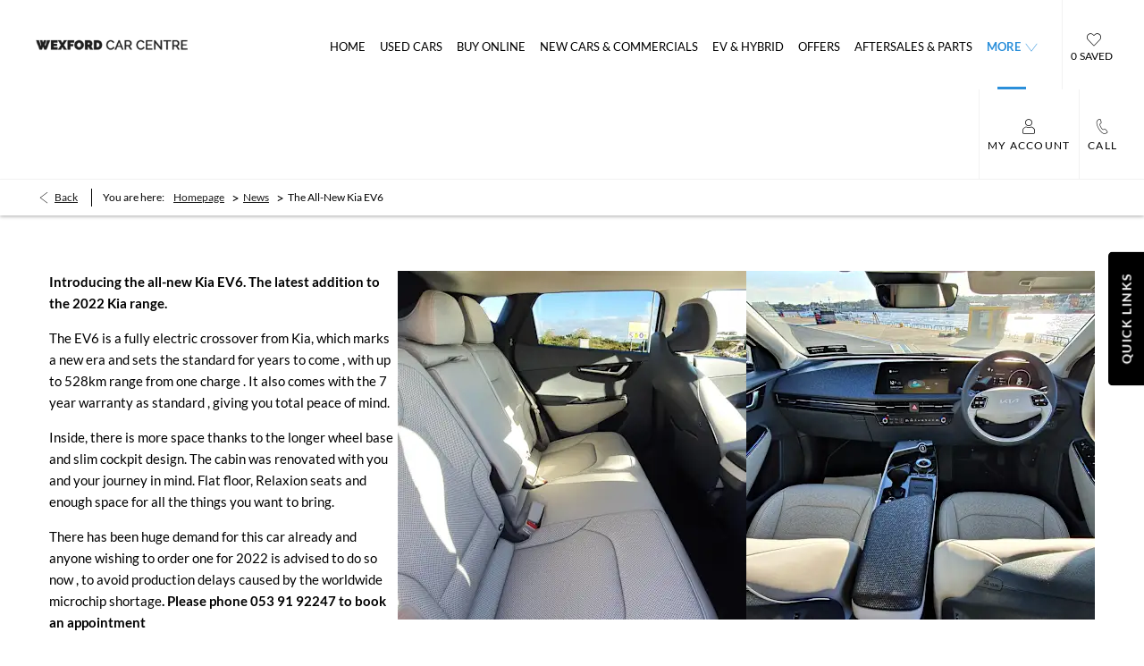

--- FILE ---
content_type: text/css;charset=UTF-8
request_url: https://d2638j3z8ek976.cloudfront.net/8c60e3c47571ddd2506f55bc8088e84180c10725/1679928935/css/compressedgroup.min.css
body_size: 105077
content:
@font-face{font-family:master-v10;src:url(//d2638j3z8ek976.cloudfront.net/global-css-files/20211117-115907/fonts/icons/master-v10-3-line.eot);src:url(//d2638j3z8ek976.cloudfront.net/global-css-files/20211117-115907/fonts/icons/master-v10-3-line.eot#iefix) format("eot"),url(//d2638j3z8ek976.cloudfront.net/global-css-files/20211117-115907/fonts/icons/master-v10-3-line.woff) format("woff"),url(//d2638j3z8ek976.cloudfront.net/global-css-files/20211117-115907/fonts/icons/master-v10-3-line.ttf) format("truetype");font-weight:400;font-style:normal}.icon{font-style:normal;display:inline-block;vertical-align:middle;speak:none;line-height:normal;font-size:18px}.icon:before{font-family:master-v10;font-style:normal;font-weight:400;font-variant:normal;text-transform:none;speak:none;line-height:normal;display:inline-block;vertical-align:middle;-webkit-font-smoothing:antialiased;-moz-osx-font-smoothing:grayscale}html{font-family:Lato,Arial,Verdana,Helvetica,sans-serif;-ms-text-size-adjust:100%;-webkit-text-size-adjust:100%;font-size:16px;line-height:1.6;direction:ltr}body,html{height:100%}body{margin:0;-webkit-font-smoothing:antialiased;font-size:.9375rem;font-weight:400;letter-spacing:normal;background:#fff;color:#000}body>iframe,body>img{display:none}img{max-width:100%}.image img,.thumb img{display:block}audio,canvas,progress,video{vertical-align:baseline}audio:not([controls]){display:none;height:0}template{display:none}a{background:transparent}a:active,a:hover{outline:0}abbr[title]{border-bottom:1px dotted}b,strong{font-weight:700}dfn,q{font-style:italic}small{font-size:80%;line-height:normal}sub,sup{font-size:75%;line-height:0;position:relative;vertical-align:baseline}sup{top:-.5em}sub{bottom:-.25em}figure{margin:0}hr{-webkit-box-sizing:content-box;box-sizing:content-box;height:0}pre{overflow:auto}code{font-size:12px;font-family:Consolas,monospace,serif;color:#d05;white-space:nowrap;padding:0 4px;border:1px solid #ddd;border-radius:3px;background:#fafafa}code,kbd,pre,samp{font-family:monospace,monospace;font-size:1em}button,input,optgroup,select,textarea{color:inherit;font:inherit;margin:0}button{overflow:visible}button,select{text-transform:none}button,html input[type=button],input[type=reset],input[type=submit]{-webkit-appearance:button;cursor:pointer}button::-moz-focus-inner,input::-moz-focus-inner{border:0;padding:0}input{line-height:normal}input[type=checkbox],input[type=radio]{padding:0}input[type=number]::-webkit-inner-spin-button,input[type=number]::-webkit-outer-spin-button{height:auto}input[type=search]{-webkit-appearance:textfield;-webkit-box-sizing:content-box;box-sizing:content-box}input[type=search]::-webkit-search-cancel-button,input[type=search]::-webkit-search-decoration{-webkit-appearance:none}fieldset{border:1px solid silver;margin:0;padding:.35em .625em .75em}legend{padding:0}optgroup{font-weight:700}table{border-collapse:collapse;border-spacing:0;width:100%}blockquote{font-style:italic;border-left:5px solid #757575;font-size:1rem;padding-left:.9375rem}#nd-modals #nd-modal-module-settings .span6.span6{margin:0 !important}img[src*="auto-client/placeholder"]{width:100%}div.loading{position:absolute;background:hsla(0,0%,88.2%,.3);inset:0;z-index:1500;display:-webkit-box;display:-ms-flexbox;display:flex;-webkit-box-align:center;-ms-flex-align:center;align-items:center;-webkit-box-pack:center;-ms-flex-pack:center;justify-content:center;-webkit-box-orient:vertical;-webkit-box-direction:normal;-ms-flex-direction:column;flex-direction:column}img.loading{width:64px !important;height:64px !important;padding:0;position:absolute;left:50%;top:50%;-webkit-transform:translate(-50%,-50%);transform:translate(-50%,-50%);background:#fff;border-radius:100%;z-index:100}.loading>.icon{position:relative;height:2.2857em}.cssanimations .loading>.icon:before{position:absolute;content:" ";border-radius:500rem;border:.2em solid rgba(0,0,0,.25);margin:0 0 0 -1.14285em;width:2.2857em;height:2.2857em}.loading>.icon:after{position:absolute;content:" ";top:0;left:50%}.cssanimations .loading>.icon:after{border:.2em solid transparent;border-top-color:#fff;-webkit-box-shadow:0 0 0 1px transparent;box-shadow:0 0 0 1px transparent;border-radius:500rem;-webkit-animation:button-spin 1.2s linear;animation:button-spin 1.2s linear;-webkit-animation-iteration-count:infinite;animation-iteration-count:infinite;margin:0 0 0 -1.14285em;width:2.2857em;height:2.2857em}@-webkit-keyframes loader-spin{0%{-webkit-transform:rotate(0deg);transform:rotate(0deg);}to{-webkit-transform:rotate(1turn);transform:rotate(1turn);}}@keyframes loader-spin{0%{-webkit-transform:rotate(0deg);transform:rotate(0deg);}to{-webkit-transform:rotate(1turn);transform:rotate(1turn);}}label[for]{cursor:pointer}input[type=color],input[type=date],input[type=datetime-local],input[type=datetime],input[type=email],input[type=month],input[type=number],input[type=password],input[type=search],input[type=tel],input[type=text],input[type=time],input[type=url],input[type=week],select,textarea{-webkit-tap-highlight-color:rgba(255,255,255,0);min-height:45px;width:100%;margin:0;padding:0 1em;font-size:.9375rem;border:1px solid #d4d4d4;outline:0;color:rgba(0,0,0,.7);border-radius:0;-webkit-transition:background-color .3s ease-out,border-color .2s ease,-webkit-box-shadow .2s ease;transition:background-color .3s ease-out,border-color .2s ease,-webkit-box-shadow .2s ease;transition:background-color .3s ease-out,box-shadow .2s ease,border-color .2s ease;transition:background-color .3s ease-out,box-shadow .2s ease,border-color .2s ease,-webkit-box-shadow .2s ease;background-color:#fefefe;background-image:-webkit-gradient(linear,left top,left bottom,from(#fff),to(#fcfcfc));background-image:linear-gradient(180deg,#fff,#fcfcfc);background-repeat:repeat-x}select[multiple],select[size],textarea{height:auto}textarea{resize:vertical;padding:1em}input::-moz-placeholder{color:#aaa !important;opacity:1;font-style:italic}input:-ms-input-placeholder{color:#aaa !important;opacity:1;font-style:italic}input::-webkit-input-placeholder{color:#aaa !important;opacity:1;font-style:italic}select{height:45px;padding-right:0}input:focus,select:focus,textarea:focus{border-color:#2f6690;-webkit-box-shadow:inset 0 0 5px 0 #2f6690;box-shadow:inset 0 0 5px 0 #2f6690}input:disabled,select:disabled,textarea:disabled{cursor:default;opacity:.75;color:rgba(0,0,0,.7);background:#f1f1f1}:first-child{margin-top:0}.h1,h1{font-weight:700;font-size:2rem}.h1,.h2,h1,h2{line-height:normal;margin-top:0;text-transform:uppercase;color:#000;font-style:normal;font-family:Lato,Arial,Verdana,Helvetica,sans-serif;margin-bottom:revert}.h2,h2{font-weight:400;font-size:1.625rem}.h3,h3{line-height:normal;margin-top:0;text-transform:none;font-weight:700;color:#000;font-size:1.5rem;font-family:Lato,Arial,Verdana,Helvetica,sans-serif;font-style:normal}.h4,h4{font-size:.875rem}.h4,.h5,h4,h5{line-height:normal;margin-top:0;text-transform:none;font-weight:400;color:#000;font-family:Lato,Arial,Verdana,Helvetica,sans-serif;font-style:normal}.h5,h5{font-size:1rem}.h6,h6{line-height:normal;text-transform:none;font-weight:400;color:#000;font-size:.625rem;font-family:Lato,Arial,Verdana,Helvetica,sans-serif;font-style:normal}.h6,h6,p{margin-top:0}p{margin-bottom:revert}a{color:#2b8fda}a:hover{text-decoration:none;color:#091c2a}.fontsize-xsmall{font-size:.5625rem}.fontsize-small{font-size:.6875rem}.fontsize-large{font-size:1.1875rem}.fontsize-xlarge{font-size:1.4375rem}.container{margin:0 10px}#page-wrap{position:relative;height:100%}.row-fluid,[class*=layout]{margin-inline:-10px}.row-fluid:after,[class*=layout]:after{content:" ";display:table;clear:both}.row-fluid>[class*=layout]{margin:0}#page-wrap .container-modal{margin:0;padding:0;min-height:0;height:0}.container+.container,.container-wrap+.container-wrap,.row-fluid+.row-fluid{margin-top:1.875rem}.container+.container:after,.container-wrap+.container-wrap:after,.row-fluid+.row-fluid:after{content:" ";display:table;clear:both}#content-wrap{padding-bottom:0}[class*=span],[class^=col-]{width:100%;min-height:1px;padding-inline:10px}.module,.tabs{width:100%;padding-inline:10px}[class*=span]>.module{padding-inline:0}.button{width:auto}.col-xs-12{width:100%}.col-xs-11{width:91.66666667%}.col-xs-10{width:83.33333333%}.col-xs-9{width:75%}.col-xs-8{width:66.66666667%}.col-xs-7{width:58.33333333%}.col-xs-6{width:50%}.col-xs-5{width:41.66666667%}.col-xs-4{width:33.33333333%}.col-xs-3{width:25%}.col-xs-2{width:16.66666667%}.col-xs-1{width:8.33333333%}[class*=col-xs]{float:left}.listing.module .row-fluid{margin:0}.listing.module [class*=layout]{margin:0}.listing.module [class*=span]{padding:0}.listing.module .module{padding-inline:0}.box-list.listing{font-size:0}.box-list.listing .list-item{display:inline-block;vertical-align:top}.box-list.listing>.inner{display:-webkit-box;display:-ms-flexbox;display:flex;-webkit-box-align:stretch;-ms-flex-align:stretch;align-items:stretch;-ms-flex-wrap:wrap;flex-wrap:wrap;margin:0 -10px}.box-list.listing.align-center>.inner{-webkit-box-pack:center;-ms-flex-pack:center;justify-content:center}.box-list.listing .list-item{width:50%;padding:10px}.box-list.listing .list-item .inset{font-size:.9375rem}#__ndcc_footerPlaceholder #__ndcc_footerContainer{width:auto;margin-bottom:10px}.no-cycle .controls,.off .controls{display:none}.off{font-size:0;letter-spacing:0}.cyclr-container{position:relative}[class*=" cycle"],[class^=cycle]{list-style:none;margin:0;padding:0;width:100%;direction:ltr}[class*=" cycle"]>.item,[class^=cycle]>.item{list-style:none;margin:0;padding:0;width:100%;position:absolute;top:0;direction:ltr;left:0}.no-cycle[class*=" cycle"]>.item,.no-cycle[class^=cycle]>.item,.off[class*=" cycle"]>.item,.off[class^=cycle]>.item{position:static;display:inline-block}[class*=" cycle"]>.item:first-child,[class^=cycle]>.item:first-child{z-index:99;position:relative !important}[class*=" cycle"] img.loading,[class^=cycle] img.loading{width:auto}[class*=" cycle"] img:not(.loading),[class^=cycle] img:not(.loading){width:100%;height:auto;display:block}[data-cycle-fx=carousel]{text-align:center;font-size:0}[data-cycle-fx=carousel] .cycle-sentinel,[data-cycle-fx=carousel] .item{display:inline-block;text-align:left;width:85%;vertical-align:top;font-size:.9375rem;position:static}[data-cycle-fx=carousel] .cycle-sentinel+.cycle-sentinel{display:none !important}[data-cycle-fx=carousel] .inset{white-space:normal;position:relative;display:block}[data-cycle-fx=carousel]:not([data-cycle-vertical=true]) .cycle-sentinel+.cycle-carousel-wrap{bottom:0}[data-cycle-fx=carousel]:not([data-cycle-vertical=true]) .cycle-sentinel+.cycle-carousel-wrap .inset,[data-cycle-fx=carousel]:not([data-cycle-vertical=true]) .cycle-sentinel+.cycle-carousel-wrap .item{height:100%}.cycle-next,.cycle-prev{text-decoration:none;display:block;position:absolute;left:0;width:auto;cursor:pointer;z-index:200;opacity:.7;-webkit-transform:translateY(-50%);transform:translateY(-50%);font-size:25px;top:50%}.module-cycle.module-cycle.has-arrows .cycle-next,.module-cycle.module-cycle.has-arrows .cycle-prev{font-size:24px;margin-top:-22px;width:44px;height:44px;text-align:center;border:0;background:hsla(0,0%,45.9%,.5);color:#fff;left:0;right:auto;border-radius:0 0 0 0}.cycle-next:before,.cycle-prev:before{content:"\e074";font-family:master-v10;font-style:normal;font-weight:400;font-variant:normal;text-transform:none;speak:none;line-height:normal;display:inline-block;vertical-align:middle;-webkit-font-smoothing:antialiased;-moz-osx-font-smoothing:grayscale}.cycle-next span,.cycle-prev span{height:0;width:0;overflow:hidden}.no-touch .cycle-next:hover,.no-touch .cycle-prev:hover{opacity:1}.cycle-next.disabled,.cycle-prev.disabled{display:none;visibility:hidden;opacity:0}.cycle-next{left:auto;right:0}.module-cycle.module-cycle.has-arrows .cycle-next{background:hsla(0,0%,45.9%,.5);color:#fff;right:0;left:auto;border-radius:0 0 0 0}.cycle-next:before{content:"\e075"}.cycle-next.disabled,.cycle-next span,.cycle-prev span{display:none}.cycle-progress{position:absolute;z-index:100;height:.3125em;background:#000;top:0;left:0}[class*=-cycle-pager],[class*=cycle-pager-container]{position:absolute;width:auto;left:0;right:0;text-align:center;bottom:-40px}[class*=-cycle-pager] ul,[class*=cycle-pager-container] ul{margin:0;padding:0;position:relative;z-index:150;display:inline-block}[class*=-cycle-pager] ul li,[class*=cycle-pager-container] ul li{list-style:none;margin:0;width:auto;display:inline-block;padding:0 10px;text-align:left}[class*=-cycle-pager] ul li a,[class*=cycle-pager-container] ul li a{display:block;overflow:hidden;border:0;-webkit-box-shadow:unset;box-shadow:unset;border-radius:50%;background:#fff;height:12px;width:12px;pointer-events:auto}[class*=-cycle-pager] ul li span,[class*=cycle-pager-container] ul li span{display:none}[class*=-cycle-pager] ul .cycle-pager-active a,[class*=cycle-pager-container] ul .cycle-pager-active a{background:#2b8fda;border:0}.no-touch [class*=-cycle-pager] ul a:hover,.no-touch [class*=cycle-pager-container] ul a:hover{background:#2b8fda}.cycle-pager-white [class*=-cycle-pager] ul li:not(.cycle-pager-active) a,.cycle-pager-white [class*=cycle-pager-container] ul li:not(.cycle-pager-active) a{background:#fff}.module-cycle.reset a{text-decoration:none;color:inherit}.control-group{line-height:normal}.control-group+.control-group{margin-top:.75em}.control-group .control-label{display:inline-block;font-weight:700;margin:0 0 .5em}.control-group .control-label.u-inline{margin:0 .25em 0 0}.controls:after{content:" ";display:table;clear:both}.controls input{display:block}.controls .geo-locator a{color:rgba(0,0,0,.7)}.add-on{min-width:40px;display:-webkit-box;display:-ms-flexbox;display:flex;-webkit-box-align:center;-ms-flex-align:center;align-items:center;-webkit-box-pack:center;-ms-flex-pack:center;justify-content:center;border:1px solid #d4d4d4}[class*=-prepend]{display:-webkit-box;display:-ms-flexbox;display:flex;-webkit-box-align:stretch;-ms-flex-align:stretch;align-items:stretch}[class*=-prepend] .add-on{-webkit-box-ordinal-group:0;-ms-flex-order:-1;order:-1;border-radius:0 0 0 0;border-right:0}[class*=-append]{position:relative;display:-webkit-box;display:-ms-flexbox;display:flex;-webkit-box-align:stretch;-ms-flex-align:stretch;align-items:stretch}[class*=-append] .add-on{-webkit-box-ordinal-group:3;-ms-flex-order:2;order:2;border-radius:0 0 0 0;border-left:0}.input-prepend .add-on{text-align:center;color:#000;background:#f2f2f2;line-height:45px;width:2em;text-shadow:1px 1px 1px #fff}.controls.has-action:after{content:" ";display:table;clear:both}.controls.has-action.m-append input{width:auto;border-bottom-right-radius:0;border-top-right-radius:0;float:left}.controls.has-action.m-append .button{padding:.06666667px 1.06666667em;border-bottom-left-radius:0;border-top-left-radius:0;float:left}.controls.has-action.m-prepend input{width:auto;border-bottom-left-radius:0;border-top-left-radius:0;border-left:0}.controls.has-action.m-prepend .button{padding:.06666667px 1.06666667em;border-bottom-right-radius:0;border-top-right-radius:0;float:left}.control-group.is-disabled .label{opacity:.7}.control-group.is-loading{position:relative}.control-group.is-loading:before{position:absolute;content:" ";top:0;left:0;width:100%;height:100%;z-index:100;background:hsla(0,0%,100%,.5)}.control-group.is-loading:after{position:absolute;content:" ";border-style:solid;visibility:visible;z-index:101;top:50%;left:50%}.cssanimations .control-group.is-loading:after{margin:-.75em 0 0 -.75em;width:1.5em;height:1.5em;border-color:#aaa rgba(0,0,0,.1) rgba(0,0,0,.1);border-width:.2em;-webkit-box-shadow:0 0 0 1px transparent;box-shadow:0 0 0 1px transparent;border-radius:500rem;-webkit-animation:field-spin 1.2s linear;animation:field-spin 1.2s linear;-webkit-animation-iteration-count:infinite;animation-iteration-count:infinite}@-webkit-keyframes field-spin{0%{-webkit-transform:rotate(0deg);transform:rotate(0deg);}to{-webkit-transform:rotate(1turn);transform:rotate(1turn);}}@keyframes field-spin{0%{-webkit-transform:rotate(0deg);transform:rotate(0deg);}to{-webkit-transform:rotate(1turn);transform:rotate(1turn);}}.option:not(.radio),.tick-box{line-height:normal;position:relative;cursor:pointer;font-size:.9375rem}.option:not(.radio) input,.tick-box input{cursor:pointer;position:absolute;width:0;height:0;z-index:1;opacity:0;visibility:hidden}.option.disabled:not(.radio) input,.tick-box .control-label.disabled input{cursor:default;pointer-events:none}.option.disabled:not(.radio) .label,.tick-box span{display:inline-block;vertical-align:middle}.option:not(.radio) .icon,.tick-box .control-label{position:relative;display:inline-block;vertical-align:middle;height:20px;line-height:1;margin:0 5px 0 0;padding-left:17px}.option:not(.radio) .icon>span,.tick-box .control-label>span{min-height:17px}.option.disabled:not(.radio),.tick-box .control-label.disabled{opacity:.2;pointer-events:none}.option:not(.radio) .icon:before,.tick-box .control-label:before{content:" ";position:absolute;top:0;width:17px;height:17px;-webkit-box-shadow:inset 0 1px 1px rgba(0,0,0,.1);box-shadow:inset 0 1px 1px rgba(0,0,0,.1);border:1px solid #d4d4d4;background-color:#fdfdfd;background-image:-webkit-gradient(linear,left top,left bottom,from(#fcfcfc),to(#fff));background-image:linear-gradient(180deg,#fcfcfc,#fff);background-repeat:repeat-x;left:0}.option:not(.radio) .icon:after,.tick-box .control-label:after{content:"";position:absolute;background:transparent;opacity:0;-webkit-transition:visibility .2s ease,opacity .2s ease,border-color .2s ease,-webkit-transform .2s ease;transition:visibility .2s ease,opacity .2s ease,border-color .2s ease,-webkit-transform .2s ease;transition:visibility .2s ease,opacity .2s ease,transform .2s ease,border-color .2s ease;transition:visibility .2s ease,opacity .2s ease,transform .2s ease,border-color .2s ease,-webkit-transform .2s ease;width:9px;height:5px;border:2px solid #d4d4d4;border-top:0;border-right:0;top:5px;-webkit-transform:rotate(-45deg) scale(0);transform:rotate(-45deg) scale(0);left:4px}.option:hover:not(.radio) .icon:after,.tick-box .control-label:hover:after{visibility:visible;opacity:1;-webkit-transform:rotate(-45deg) scale(1);transform:rotate(-45deg) scale(1);border-color:2px solid #d4d4d4}.option.active:not(.radio) .icon:after,.tick-box .control-label.active:after{visibility:visible;opacity:1;border-color:#444;-webkit-transform:rotate(-45deg) scale(1);transform:rotate(-45deg) scale(1)}.option.active:not(.radio) .icon:before,.tick-box .control-label.active:before{border-color:1px solid #d4d4d4;background-color:#fdfdfd;background-image:-webkit-gradient(linear,left top,left bottom,from(#fcfcfc),to(#fff));background-image:linear-gradient(180deg,#fcfcfc,#fff);background-repeat:repeat-x}.option.disabled.active:not(.radio) .icon:before,.option.disabled:not(.radio) .icon:before,.tick-box .control-label.disabled.active:before,.tick-box .control-label.disabled:before{border-color:#f1f1f1}.option.disabled:hover:not(.radio) .icon:after,.tick-box .control-label.disabled:hover:after{visibility:hidden;opacity:0;-webkit-transform:rotate(-45deg) scale(0);transform:rotate(-45deg) scale(0)}.option.disabled.active:not(.radio) .icon:after,.tick-box .control-label.disabled.active:after{visibility:visible;opacity:1;background:#bbb;-webkit-transform:rotate(-45deg) scale(1);transform:rotate(-45deg) scale(1)}.option.radio,.radio-btn{line-height:normal;position:relative;cursor:pointer;font-size:.9375rem}.option.radio input,.radio-btn input{cursor:pointer;position:absolute;width:0;height:0;z-index:1;opacity:0;visibility:hidden}.option.radio.disabled input .radio-btn .control-label.disabled input{cursor:default;pointer-events:none}.option.radio .label,.radio-btn .control-label span{display:inline-block;vertical-align:middle}.option.radio .icon,.radio-btn .control-label{display:inline-block;vertical-align:middle;line-height:1;position:relative;height:17px;margin:0 5px 0 0;padding-left:17px}.option.radio .icon>span,.radio-btn .control-label>span{min-height:17px}.option.radio.disabled,.radio-btn .control-label.disabled{opacity:.2;pointer-events:none}.option.radio .icon:before,.radio-btn .control-label:before{content:" ";position:absolute;top:0;border-radius:100%;width:17px;height:17px;-webkit-box-shadow:inset 0 1px 1px rgba(0,0,0,.1);box-shadow:inset 0 1px 1px rgba(0,0,0,.1);border:1px solid #d4d4d4;background-color:#fff;background-image:-webkit-gradient(linear,left top,left bottom,from(#fff),to(#fff));background-image:linear-gradient(180deg,#fff,#fff);background-repeat:repeat-x;left:0}.option.radio .icon:after,.radio-btn .control-label:after{content:" ";position:absolute;visibility:hidden;opacity:0;-webkit-transition:opacity .2s ease;transition:opacity .2s ease;border-radius:100%;width:0;height:0;margin:5px;background:#d4d4d4;top:0;left:0}.option.radio:hover .icon:after,.radio-btn .control-label:hover:after{visibility:visible;opacity:1;width:7px;height:7px}.option.radio.active .icon:after,.radio-btn .control-label.active:after{visibility:visible;opacity:1;width:7px;height:7px;background:#444}.option.radio.active .icon:before,.radio-btn .control-label.active:before{border-color:#d4d4d4}.option.radio.disabled.active .icon:before,.option.radio.disabled .icon:before,.radio-btn .control-label.disabled.active:before,.radio-btn .control-label.disabled:before{background:#f1f1f1}.option.radio.disabled:hover .icon:after,.radio-btn .control-label.disabled:hover:after{visibility:hidden;opacity:0}.option.radio.disabled.active .icon:after,.radio-btn .control-label.disabled.active:after{visibility:visible;opacity:1;background:#bbb}.dropdown-menu:not(.inner){display:none;top:100%;margin:0;list-style:none;padding:0;background:#fff;left:0}.dropdown-menu .inner{margin:0;padding:0}.dropdown-menu>li{display:inline;float:none}.dropdown-menu>li.disabled a{opacity:.3}.dropdown-menu>li a{display:block;text-decoration:none;background:#fff;padding:.66666667em;color:#000}.dropdown-menu>li a>img{max-width:none}.dropdown-menu>li a:focus,.dropdown-menu>li a:hover{background:#e6e6e6;color:#000}.dropdown-menu>li.current>a,.dropdown-menu>li.current>a:hover{background:#e6e6e6;color:#000}.nav>.dropdown a{position:relative}.nav>.dropdown .icon{position:absolute;text-align:center;top:-1px;bottom:-1px;background:#fff;color:#000;border:1px solid #f2f2f2;right:-1px;font-size:1.5em;width:55px}.nav>.dropdown .icon:before{position:absolute;left:50%;top:50%;-webkit-transform:translate(-50%,-50%);transform:translate(-50%,-50%);content:"\e076"}.nav>.dropdown.active>a{color:inherit}.nav>.dropdown.active .icon{color:inherit;background:#f2f2f2}.nav>.dropdown.active .icon:before{content:"\e073"}.nav{margin:0;padding:0;list-style:none;font-family:Lato,Arial,Verdana,Helvetica,sans-serif;font-weight:400;text-transform:uppercase;text-align:left;position:static}.nav li[class*=new-cars] img{max-width:100%;background-color:#2b8fda}.nav li[class*=new-cars] .dropdown-menu{display:-webkit-box;display:-ms-flexbox;display:flex;-ms-flex-wrap:wrap;flex-wrap:wrap;-webkit-box-sizing:border-box;box-sizing:border-box;padding:15px 5px;background:#fff}.nav li[class*=new-cars] .dropdown-menu:after{content:" ";display:table;clear:both}.nav li[class*=new-cars] .dropdown-menu li{text-align:left;-webkit-box-sizing:border-box;box-sizing:border-box;background:#fff;width:50%;padding:5px}.nav li[class*=new-cars] .dropdown-menu li a{text-transform:none;border:1px solid #f2f2f2;padding:0;height:100%;background:#fff}.nav li[class*=new-cars] .dropdown-menu li a span{display:block;padding:2px 10px 5px;font-size:16px;font-weight:700;color:#5396c0}.nav li[class*=new-cars] .dropdown-menu li a span>span{padding:0;font-size:12px;color:#000}.nav li[class*=new-cars] .dropdown-menu li img{width:100%}.nav>li{margin:0;padding:0;position:relative;list-style:none}.nav>li>a{text-decoration:none;display:block;background:#fff;color:#000;font-size:.9375rem;padding:15px 20px;border-bottom:1px solid #f2f2f2}.nav>li>a>img{max-width:none}.nav>li.current>a,.nav>li.current>a:hover{text-decoration:none;color:#000;background:#e6e6e6}.nav .dropdown-menu img{width:100%}.nav .dropdown-menu li>a{padding:15px 20px;color:rgba(0,0,0,.75);border-bottom:1px solid #f2f2f2}.nav .dropdown-menu li>a{font-size:.9375rem}.nav>.nav .icon{display:none}.navbar{padding:0;overflow:visible;position:relative}.navbar:after{content:" ";display:table;clear:both}.nav-collapse{display:none}.nav-collapse.active,.toggle-nav{display:block}.toggle-nav{position:relative;text-align:center;cursor:pointer}.toggle-nav:after{display:inline-block}.toggle-nav .icon{display:inline-block;position:relative;width:22px;height:2px;border-radius:0;background:currentColor;-webkit-transform:translateZ(0);transform:translateZ(0);-webkit-transition:background .25s cubic-bezier(.175,.885,.32,1.275);transition:background .25s cubic-bezier(.175,.885,.32,1.275);margin:0 5px 0 0}.toggle-nav .icon:before{content:" ";position:absolute;left:50%;-webkit-transform:translateX(-50%);transform:translateX(-50%);-webkit-transition:-webkit-transform .25s cubic-bezier(.175,.885,.32,1.275);transition:-webkit-transform .25s cubic-bezier(.175,.885,.32,1.275);transition:transform .25s cubic-bezier(.175,.885,.32,1.275);transition:transform .25s cubic-bezier(.175,.885,.32,1.275),-webkit-transform .25s cubic-bezier(.175,.885,.32,1.275);width:22px;height:2px;border-radius:0;top:-5px;background:currentColor}.toggle-nav .icon:after{content:" ";-webkit-transform:translateX(-50%);transform:translateX(-50%);-webkit-transition:-webkit-transform .25s cubic-bezier(.175,.885,.32,1.275);transition:-webkit-transform .25s cubic-bezier(.175,.885,.32,1.275);transition:transform .25s cubic-bezier(.175,.885,.32,1.275);transition:transform .25s cubic-bezier(.175,.885,.32,1.275),-webkit-transform .25s cubic-bezier(.175,.885,.32,1.275);position:absolute;left:50%;width:22px;height:2px;border-radius:0;top:5px;background:currentColor}.toggle-nav.active .icon{background:none;-webkit-transform:none;transform:none}.toggle-nav.active .icon:before{top:50%;-webkit-transform-origin:center;transform-origin:center;-webkit-transform:translate(-50%,-50%) rotate(45deg);transform:translate(-50%,-50%) rotate(45deg)}.toggle-nav.active .icon:after{top:50%;-webkit-transform-origin:center;transform-origin:center;-webkit-transform:translate(-50%,-50%) rotate(-45deg);transform:translate(-50%,-50%) rotate(-45deg)}.module [class*=-sash]{position:absolute;top:9px;z-index:105;left:9px;max-width:100%;font-size:12px;padding:3px 10px;white-space:nowrap;overflow:hidden;text-overflow:ellipsis;font-family:Arial;border-radius:3px;background:#2b8fda;color:#fff}.pagination{padding:0;list-style:none;text-align:center}.pagination .pages{list-style:none;margin:0;padding:0;font-size:0;text-align:center}.pagination .pages li{display:inline-block;text-align:center;font-family:Arial;font-weight:700;font-size:14px;line-height:42px;color:#000}.pagination .pages li>a,.pagination .pages li>span{display:block;text-decoration:none;color:inherit;padding:0 10px}.pagination .pages li>a:focus,.pagination .pages li>a:hover{color:#5396c0;outline:0}.pagination .pages li.active>a,.pagination .pages li.active>span{cursor:default;color:#5396c0}.pagination .pages li.disabled>a,.pagination .pages li.disabled>span{cursor:default;opacity:.6}.pagination .pages li.btn-first>a{padding:0;background:#fff;color:#000;margin-right:10px;font-size:16px;width:42px;height:42px;border:1px solid #757575}.pagination .pages li.btn-first>a:hover{color:#5396c0}.pagination .pages li.btn-first>a:before{content:"\e074";font-family:master-v10;font-style:normal;font-weight:400;font-variant:normal;text-transform:none;speak:none;line-height:normal;display:inline-block;vertical-align:middle;-webkit-font-smoothing:antialiased;-moz-osx-font-smoothing:grayscale}.pagination .pages li.btn-first>a:after{margin-left:-8px;content:"\e074";font-family:master-v10;font-style:normal;font-weight:400;font-variant:normal;text-transform:none;speak:none;line-height:normal;display:inline-block;vertical-align:middle;-webkit-font-smoothing:antialiased;-moz-osx-font-smoothing:grayscale}.pagination .pages li.btn-first span{display:none}.pagination .pages li.btn-prev>a{padding:0;background:#fff;color:#000;margin-right:10px;font-size:16px;width:42px;height:42px;border:1px solid #757575}.pagination .pages li.btn-prev>a:hover{color:#5396c0}.pagination .pages li.btn-prev>a:before{content:"\e074";font-family:master-v10;font-style:normal;font-weight:400;font-variant:normal;text-transform:none;speak:none;line-height:normal;display:inline-block;vertical-align:middle;-webkit-font-smoothing:antialiased;-moz-osx-font-smoothing:grayscale}.pagination .pages li.btn-prev span{display:none}.pagination .pages li.btn-next>a{padding:0;background:#fff;color:#000;font-size:16px;width:42px;height:42px;border:1px solid #757575;margin-left:10px}.pagination .pages li.btn-next>a:hover{color:#5396c0}.pagination .pages li.btn-next>a:before{content:"\e075";font-family:master-v10;font-style:normal;font-weight:400;font-variant:normal;text-transform:none;speak:none;line-height:normal;display:inline-block;vertical-align:middle;-webkit-font-smoothing:antialiased;-moz-osx-font-smoothing:grayscale}.pagination .pages li.btn-next span{display:none}.pagination .pages li.btn-last>a{padding:0;background:#fff;color:#000;font-size:16px;width:42px;height:42px;border:1px solid #757575;margin-left:10px}.pagination .pages li.btn-last>a:hover{color:#5396c0}.pagination .pages li.btn-last>a:before{content:"\e075";font-family:master-v10;font-style:normal;font-weight:400;font-variant:normal;text-transform:none;speak:none;line-height:normal;display:inline-block;vertical-align:middle;-webkit-font-smoothing:antialiased;-moz-osx-font-smoothing:grayscale}.pagination .pages li.btn-last>a:after{content:"\e075";margin-left:-8px;font-family:master-v10;font-style:normal;font-weight:400;font-variant:normal;text-transform:none;speak:none;line-height:normal;display:inline-block;vertical-align:middle;-webkit-font-smoothing:antialiased;-moz-osx-font-smoothing:grayscale}.pagination .pages li.btn-last span{display:none}.pagination .pages li.ellipsis>span{border:0;background:none}#dialog-loading{width:190px;position:fixed;margin-left:-105px;left:50%;top:40%;z-index:25;padding:20px 10px 40px;min-height:20px;background:#000;opacity:.7;border-radius:5px}#dialog-loading img{margin:0 63px}#dialog-loading span{display:block;color:#fff;font-size:16px;position:absolute;top:90px;left:45px}.vt-play-screen{display:none}.vt-replay .vt-play-screen{display:block;position:absolute;inset:0;background-color:#000}.vt-flash-container{position:relative !important;width:100% !important;height:0 !important;padding-bottom:56.25%;margin-bottom:40px}.vt-flash-container iframe{border:0;position:absolute !important;left:0;top:0;width:100% !important;height:100% !important}.vt--overlay-controls .vt-flash-container{margin-bottom:0}.vt-control-close{position:absolute !important;cursor:pointer;z-index:10;background:#000;text-align:center;line-height:35px;top:-35px;height:35px;width:35px;right:0}.vt-control-close:before{content:"\e08b";color:#fff;text-transform:none;speak:none;display:inline-block;vertical-align:middle;-webkit-font-smoothing:antialiased;-moz-osx-font-smoothing:grayscale;font:normal normal 400 20px/normal master-v10}.vt-controls{display:block;position:absolute !important;left:0;width:100%;z-index:10;line-height:40px;bottom:-40px;height:40px;background:#1b1b1b}.vt-progress-bar{cursor:pointer;background:#250016;height:4px;position:absolute;left:0;bottom:100%;right:0}.vt-control-div:hover .vt-progress-bar,.vt-control-div:hover .vt-progress-bar .ui-slider-range,.vt-control-div:hover .vt-progress-bar .vt-buffer{height:10px}.vt-progress-bar-time{position:absolute !important;left:50%;text-align:center;line-height:20px;font-size:10px;display:none;color:#000;top:-30px;margin-left:-15px;background:#fff;width:30px;height:20px}.vt-progress-bar-time:after{width:0;height:0;border-color:#fff transparent transparent;border-style:solid;border-width:5px 5px 0;content:" ";display:block;position:absolute !important;left:50%;margin-left:-4px;bottom:-5px}.vt-elapsed-slider{cursor:pointer;position:relative;z-index:5}.vt-elapsed-slider .ui-slider-range{height:4px;width:0;background:#2b8fda}.vt-buffer{height:4px;position:absolute;left:0;top:0;bottom:0;width:0;background:#777}.vt-control-div{z-index:10}.vt-control-play{display:none;position:absolute !important;cursor:pointer;top:50%;left:50%;text-align:center;z-index:10;font-size:0;border-radius:100%;width:116px;height:116px;background:#2b8fda;color:#fff;-webkit-transform:translate(-50%,-50%);transform:translate(-50%,-50%)}.span3 .vt-control-play{width:50px;height:50px}.span3 .vt-control-play:before{font-size:27px}.vt-play .vt-control-play,.vt-replay .vt-control-play{display:block}.vt-control-play:before{margin-left:5px;text-transform:none;speak:none;display:inline-block;vertical-align:middle;-webkit-font-smoothing:antialiased;-moz-osx-font-smoothing:grayscale;font:normal normal 400 65px/normal master-v10}.vt-control-play:after{content:" ";vertical-align:middle;display:inline-block;height:100%}.vt-play .vt-control-play:before{content:"\e07b"}.vt-replay .vt-control-play:before{content:"\e07d"}.vt-control-btn{cursor:pointer;float:left;width:28px;height:28px;margin:6px}.vt-control-btn:before{color:#fff;text-transform:none;speak:none;display:inline-block;-webkit-font-smoothing:antialiased;-moz-osx-font-smoothing:grayscale;vertical-align:top;font:normal normal 400 27px/normal master-v10}.vt-play .vt-control-btn:before{content:"\e07b"}.vt-replay .vt-control-btn:before{content:"\e07d"}.vt-pause .vt-control-btn:before{content:"\e07a"}.vt-volume{float:right;width:165px;font-size:0;margin-right:20px}.vt-volume:before{margin-right:5px;color:#fff;content:"\e086";text-transform:none;speak:none;display:inline-block;vertical-align:middle;-webkit-font-smoothing:antialiased;-moz-osx-font-smoothing:grayscale;font:normal normal 400 20px/normal master-v10}.vt-volume.vt-unmute:before{content:"\e088"}.vt-volume.vt-half:before{content:"\e086"}.vt-volume.vt-mute:before{content:"\e087"}.vt-volume .vt-volume-controls{vertical-align:middle;display:inline-block;height:100%}.vt-volume .vt-volume-controls .vt-volume-slider{cursor:pointer;vertical-align:middle;display:inline-block;background:#8a8a8a;width:130px;height:4px}.vt-volume .vt-volume-controls .vt-volume-slider:hover,.vt-volume .vt-volume-controls .vt-volume-slider:hover .ui-slider-range{height:10px}.vt-volume .vt-volume-controls .vt-volume-slider .ui-slider-range{height:4px;width:0;background:#2b8fda}.vt-time{float:left;color:#fff;padding:0 15px;font-size:12px}.vt-time .vt-current:after{content:"/";margin:0 5px;display:inline-block;vertical-align:middle}.yt-player-video-thumbnail{margin-top:0 !important}.tooltip{position:relative}.tooltip .icon:before{content:"\e078"}.tooltip .tooltip-content{display:none;position:absolute;left:50%;bottom:50%;margin-bottom:10px;line-height:16px;z-index:1000;padding:10px;width:200px;margin-left:-100px;background:#737373;border:0;color:#fff;font-size:11px;border-radius:3px}.tooltip .tooltip-content .tooltip-arrow{position:absolute;left:50%;bottom:-10px;margin-left:-17px;width:0;height:0;border-inline:10px solid transparent;border-top:10px solid #737373}.tooltip .tooltip-content ul{padding-left:15px}.tooltip .tooltip-content a{color:#fff}.tooltip .tooltip-content p{padding-bottom:5px}.tooltip.tooltip-left .tooltip-content{left:-13px;bottom:50%;margin-left:0}.tooltip.tooltip-left .tooltip-content .tooltip-arrow{left:10px;bottom:-10px;margin-left:0}.tooltip.tooltip-right .tooltip-content{left:auto;bottom:50%;right:-13px;margin-left:0}.tooltip.tooltip-right .tooltip-content .tooltip-arrow{right:12px;left:auto}.tooltip.tooltip-bottom .tooltip-content{bottom:auto;top:50%;margin-top:10px;margin-bottom:0}.tooltip.tooltip-bottom .tooltip-content .tooltip-arrow{bottom:auto;top:-10px;border-inline:10px solid transparent;border-top:0;border-bottom:10px solid #737373}.tooltip-mobile{position:absolute;left:50%;top:50%;-webkit-backface-visibility:hidden;backface-visibility:hidden;-webkit-transform:translate(-50%,-50%) scale(1.01);transform:translate(-50%,-50%) scale(1.01);background:hsla(0,0%,40%,.85);border-radius:10px;padding:10px;text-align:center;font-family:Arial;font-size:12px;max-width:164px;line-height:normal;color:#fff;-webkit-animation-duration:1s;animation-duration:1s;-webkit-animation-fill-mode:both;animation-fill-mode:both;z-index:100}.tooltip-mobile.is-hidden{-webkit-animation-name:tooltipOut;animation-name:tooltipOut}.tooltip-mobile.is-visible{-webkit-animation-name:tooltipIn;animation-name:tooltipIn}.tooltip-mobile>span{display:block}.tooltip-mobile>span:last-child{margin-top:5px}@-webkit-keyframes tooltipOut{0%{opacity:1;}to{opacity:0;}}@keyframes tooltipOut{0%{opacity:1;}to{opacity:0;}}@-webkit-keyframes tooltipIn{0%{opacity:0;}to{opacity:1;}}@keyframes tooltipIn{0%{opacity:0;}to{opacity:1;}}.control-group.warning .checkbox,.control-group.warning .control-label,.control-group.warning .help-block,.control-group.warning .help-inline,.control-group.warning .radio,.control-group.warning input,.control-group.warning select,.control-group.warning textarea{color:#e67e22}.control-group.warning input,.control-group.warning select,.control-group.warning textarea{border-color:#e67e22;-webkit-box-shadow:inset 0 1px 1px rgba(0,0,0,.075);box-shadow:inset 0 1px 1px rgba(0,0,0,.075)}.control-group.warning input:focus,.control-group.warning select:focus,.control-group.warning textarea:focus{border-color:#bf6516;-webkit-box-shadow:inset 0 1px 1px rgba(0,0,0,.075),0 0 6px #f0b37e;box-shadow:inset 0 1px 1px rgba(0,0,0,.075),0 0 6px #f0b37e}.control-group.warning .input-append .add-on,.control-group.warning .input-prepend .add-on{color:#e67e22;background-color:#fbe9d9;border-color:#e67e22}.control-group.warning .bootstrap-select .btn{border-color:#e67e22}.control-group.error .checkbox,.control-group.error .control-label,.control-group.error .help-block,.control-group.error .help-inline,.control-group.error .radio,.control-group.error input,.control-group.error select,.control-group.error textarea{color:#e74c3c}.control-group.error input,.control-group.error select,.control-group.error textarea{border-color:#e74c3c;-webkit-box-shadow:inset 0 1px 1px rgba(0,0,0,.075);box-shadow:inset 0 1px 1px rgba(0,0,0,.075)}.control-group.error input:focus,.control-group.error select:focus,.control-group.error textarea:focus{border-color:#d62c1a;-webkit-box-shadow:inset 0 1px 1px rgba(0,0,0,.075),0 0 6px #f29f97;box-shadow:inset 0 1px 1px rgba(0,0,0,.075),0 0 6px #f29f97}.control-group.error .input-append .add-on,.control-group.error .input-prepend .add-on{color:#e74c3c;background-color:#fdf3f2;border-color:#e74c3c}.control-group.error .bootstrap-select .btn{border-color:#e74c3c}.control-group.success .checkbox,.control-group.success .control-label,.control-group.success .help-block,.control-group.success .help-inline,.control-group.success .radio,.control-group.success input,.control-group.success select,.control-group.success textarea{color:#8cc14c}.control-group.success input,.control-group.success select,.control-group.success textarea{border-color:#8cc14c;-webkit-box-shadow:inset 0 1px 1px rgba(0,0,0,.075);box-shadow:inset 0 1px 1px rgba(0,0,0,.075)}.control-group.success input:focus,.control-group.success select:focus,.control-group.success textarea:focus{border-color:#72a238;-webkit-box-shadow:inset 0 1px 1px rgba(0,0,0,.075),0 0 6px #bddb98;box-shadow:inset 0 1px 1px rgba(0,0,0,.075),0 0 6px #bddb98}.control-group.success .input-append .add-on,.control-group.success .input-prepend .add-on{color:#8cc14c;background-color:#edf5e4;border-color:#8cc14c}.control-group.success .bootstrap-select .btn{border-color:#8cc14c}.control-group.info .checkbox,.control-group.info .control-label,.control-group.info .help-block,.control-group.info .help-inline,.control-group.info .radio,.control-group.info input,.control-group.info select,.control-group.info textarea{color:#2f6690}.control-group.info input,.control-group.info select,.control-group.info textarea{border-color:#2f6690;-webkit-box-shadow:inset 0 1px 1px rgba(0,0,0,.075);box-shadow:inset 0 1px 1px rgba(0,0,0,.075)}.control-group.info input:focus,.control-group.info select:focus,.control-group.info textarea:focus{border-color:#224b6a;-webkit-box-shadow:inset 0 1px 1px rgba(0,0,0,.075),0 0 6px #5b9aca;box-shadow:inset 0 1px 1px rgba(0,0,0,.075),0 0 6px #5b9aca}.control-group.info .input-append .add-on,.control-group.info .input-prepend .add-on{color:#2f6690;background-color:#a8c9e3;border-color:#2f6690}.control-group.info .bootstrap-select .btn{border-color:#2f6690}.form-module.form-module{position:relative;color:#404040;background:#fff}.form-module.form-module:before{content:"Loading...";position:absolute;left:50%;top:50%;-webkit-transform:translate(-50%,-50%);transform:translate(-50%,-50%)}.form-module.form-module.form-transparent{background:none}.form-module.form-module.form-transparent:before{display:none}.form-module.form-module.form-transparent form{background:none}.form-module.form-module.form-transparent form .control-group{background:none;border-bottom:0}.form-module.form-module.color-white{color:#fff}.form-module.form-module.form-condensed .control-group{padding:5px 0}.form-module.form-module .inner,.form-module.form-module form{min-height:100px;position:relative}.form-module.form-module .control-enquiry-location-hash .inner{min-height:0}.form-module.form-module form{padding:0 0 20px;background:#fff}.form-module.form-module fieldset{border:0;margin:0;padding:0}.form-module.form-module select{height:45px}.form-module.form-module .header{font-size:24px}.form-module.form-module .divider{padding-top:10px;margin-bottom:10px;border-bottom:1px dotted #bfbfbf}.form-module.form-module .heading{padding:0 20px 20px;border-bottom:1px dotted #bfbfbf}.form-module.form-module .title{font-size:25px}.form-module.form-module .sub-title{font-size:13px}.form-module.form-module .sub-title .required{float:right}.form-module.form-module .select-picker .bootstrap-select .btn,.form-module.form-module .select-picker .bootstrap-select .caret{display:none}.form-module.form-module .select-picker .bootstrap-select .dropdown-menu{position:static;float:none;display:block;min-width:0;width:auto;border:1px solid #d6d6d6;min-height:0 !important;max-height:174px !important;border-radius:5px;-webkit-box-shadow:none;box-shadow:none}.form-module.form-module .select-picker .bootstrap-select .dropdown-menu li{border-top:1px solid #d6d6d6}.form-module.form-module .select-picker .bootstrap-select .dropdown-menu li:first-child{border:0}.form-module.form-module .select-picker .bootstrap-select .dropdown-menu li>a{padding:7px 20px}.form-module.form-module .file-upload .file-hidden{position:absolute;left:-9999px}.form-module.form-module .file-upload .icon:after{text-transform:none;speak:none;display:inline-block;vertical-align:middle;-webkit-font-smoothing:antialiased;-moz-osx-font-smoothing:grayscale;content:"\e09e";font:normal normal 400 20px/normal master-v10}.form-module.form-module .file-list{list-style:none;margin:0;padding:0}.form-module.form-module .file-list .item{list-style:none;margin:10px 0 0;padding:0;font-size:12px;display:-webkit-box;display:-ms-flexbox;display:flex}.form-module.form-module .file-list .thumb{max-width:50px;margin-right:5px}.form-module.form-module .file-list .label,.form-module.form-module .file-list .size{margin-right:5px}.form-module.form-module .file-list .remove{cursor:pointer;text-align:center;background:#d93939;color:#fff;line-height:16px;width:15px;height:15px;font-family:Arial;font-size:8px;border-radius:50%;margin-left:auto}.form-module.form-module .file-progress{position:relative;margin-top:10px;background:#fff;border:1px solid #c3c3c3;height:18px;border-radius:10px}.form-module.form-module .file-progress:before{z-index:5;content:" ";display:block;position:absolute;left:10px;right:10px;top:50%;margin-top:-3px;background:#d9d9d9;height:6px;border-radius:10px}.form-module.form-module .file-progress .value{z-index:10;display:block;position:absolute;left:10px;right:10px;top:50%;margin-top:-3px;height:6px}.form-module.form-module .file-progress .value .percentage{display:block;width:0;height:100%;background:#000831;border-radius:10px}.form-module.form-module .vehicle-information .vehicle-details{margin:0}.form-module.form-module .vehicle-information .cell{display:block;padding-bottom:3px}.form-module.form-module .vehicle-information .label,.form-module.form-module .vehicle-information .value{display:inline-block;vertical-align:top;font-family:Arial;font-size:13px}.form-module.form-module .vehicle-information .label{width:120px}.form-module.form-module .vehicle-information .thumb{float:right;width:110px}.form-module.form-module .vehicle-information .controls{background:#fff;padding:15px;border:1px solid #d4d4d4;overflow:hidden}.form-module.form-module .date-picker .icon:after{text-transform:none;speak:none;display:inline-block;vertical-align:middle;-webkit-font-smoothing:antialiased;-moz-osx-font-smoothing:grayscale;content:"\e0b6";font:normal normal 400 25px/normal master-v10}.form-module.form-module .radio-btn{overflow:hidden}.form-module.form-module .radio-btn .control-label{line-height:normal;width:auto;height:auto}.form-module.form-module .radio-btn .control-label span{vertical-align:top;margin-left:5px}.form-module.form-module .radio-btn .control-label:after{left:0;right:auto}.form-module.form-module .radio-btn .controls{padding-top:7px;float:left;clear:left}.form-module.form-module .tick-box{overflow:hidden}.form-module.form-module .tick-box .control-label{line-height:normal !important;width:auto !important;height:auto !important}.form-module.form-module .tick-box .control-label span{margin-left:5px;vertical-align:top}.form-module.form-module .tick-box .controls{padding-top:7px;float:left;clear:left}.form-module.form-module .actions{overflow:hidden;margin-top:10px}.form-module.form-module .actions .btn{margin:0;font-size:12px;font-family:Arial,Verdana,Helvetica,sans-serif}.form-module.form-module .actions .btn:after,.form-module.form-module .actions .btn:before{display:none}.form-module.form-module .control-group{border-bottom:1px solid #fff;background:#fff;padding:10px 0}.form-module.form-module .control-group+.control-group{margin-top:1px}.form-module.form-module .control-group.terms-and-conditions{-webkit-box-shadow:none;box-shadow:none;clear:both;border:0}.form-module.form-module .control-group.terms-and-conditions .accordian-content{color:rgba(0,0,0,.7);background-color:#fefefe;background-image:-webkit-gradient(linear,left top,left bottom,from(#fff),to(#fcfcfc));background-image:linear-gradient(180deg,#fff,#fcfcfc);background-repeat:repeat-x}.form-module.form-module .control-group.terms-and-conditions .accordian-content .toggle-heading{padding:14px;background:#d4d4d4;color:rgba(0,0,0,.7)}.form-module.form-module .control-group.terms-and-conditions .accordian-content .toggle-heading h4{font-size:15px;font-weight:700}.form-module.form-module .control-group.terms-and-conditions .accordian-content h1{color:rgba(0,0,0,.7)}.form-module.form-module .control-group.terms-and-conditions .accordian-content .toggle-body{word-break:break-word}.form-module.form-module .control-group.is-checkbox{overflow:hidden}.form-module.form-module .control-group[class*=control-customer-agreement]:after{content:" ";display:table;clear:both}.form-module.form-module .control-group[class*=control-customer-agreement] .control-label span{vertical-align:middle}.form-module.form-module .control-group.control-customer-preferred-contact-method:after{content:" ";display:table;clear:both}.form-module.form-module .control-group.control-privacy-statement .controls input{display:inline-block;position:relative;top:2px;margin-left:5px}.form-module.form-module .control-group.control-marketing-preferences .control-label{padding-right:20px}.form-module.form-module .control-group.control-marketing-preferences .control-label input{position:relative;top:2px;margin-left:5px}.form-module.form-module fieldset>label:not(.control-label){margin:10px 0;display:block;position:relative;padding:20px 20px 0 50px}.form-module.form-module fieldset>label:not(.control-label) input{position:absolute;top:25px;left:30px}.form-module.form-module .controls input.field-name-customer-country-code-phone-number,.form-module.form-module .controls input.field-name-customer-phone-number{width:39% !important;float:left !important;margin-right:1% !important}.form-module.form-module .controls input.field-name-customer-phone-number{width:100% !important;margin-right:0 !important}.form-module.form-module .controls input.field-name-customer-country-code-phone-number+input.field-name-customer-phone-number{width:60% !important}.form-module.form-module .controls label.field-name-customer-country-code-phone-number,.form-module.form-module .controls label.field-name-customer-phone-number{margin-bottom:5px;width:39% !important;float:left !important;margin-right:1% !important;padding-left:0 !important}.form-module.form-module .controls label.field-name-customer-phone-number{width:60% !important;margin-right:0 !important}.form-module.form-module .form-actions{text-align:center;margin:0;padding:20px 0 0}.form-module.form-module .form-actions .btn{min-width:240px;width:auto;font-size:14px}.form-module.form-module .dpp .tick-box{padding-top:10px}.form-module.form-module .dpp .title{font-weight:700;font-size:15px}.form-module.form-module .dpp strong{display:inline}.form-module.form-module [class*=agreement] .tick-box .control-label{min-height:20px}.form-module.form-module strong{display:block}.form-module.form-module strong+span{padding:0 18px;display:block}.form-module.form-module .toggle-pane strong{padding:0;display:inline}.form-module.form-module span p{padding:4px 0 10px;margin:0}.form-module.form-module label:not(.control-label){font-weight:700;display:inline-block;width:auto;padding:0 0 0 36px}.form-module.form-module label:not(.control-label) input{top:5px;left:18px;width:13px;height:13px}.form-module.form-module .accordion-content{margin:10px 18px 0;word-break:break-word}.form-module.form-module.form-vertical .form-actions .btn{width:100%}.mCustomScrollbar{-ms-touch-action:pinch-zoom;touch-action:pinch-zoom}.mCustomScrollbar.mCS_no_scrollbar,.mCustomScrollbar.mCS_touch_action{-ms-touch-action:auto;touch-action:auto}.mCustomScrollBox{position:relative;overflow:hidden;height:100%;max-width:100%;outline:0;direction:ltr}.mCSB_container{width:auto;height:auto;overflow:hidden}.mCSB_container.mCS_no_scrollbar{margin-right:0}.mCS_destroyed>.mCustomScrollBox>.mCSB_container.mCS_no_scrollbar,.mCS_disabled>.mCustomScrollBox>.mCSB_container.mCS_no_scrollbar,.mCSB_inside>.mCSB_container{margin-right:8px}.mCustomScrollBox>.mCSB_scrollTools{height:auto;position:absolute;top:0;left:auto;bottom:0;right:1px;width:8px}.mCSB_scrollTools .mCSB_draggerContainer{position:absolute;top:1px;left:0;bottom:1px;right:0;height:auto}.mCSB_scrollTools a+.mCSB_draggerContainer{margin:20px 0}.mCSB_scrollTools .mCSB_draggerRail{height:100%;margin:0 auto;position:absolute;width:8px;border-radius:5px}.mCSB_scrollTools .mCSB_dragger{cursor:pointer;width:100%;height:30px;z-index:5}.mCSB_scrollTools .mCSB_dragger .mCSB_dragger_bar{position:relative;height:100%;margin:0 auto;text-align:center;width:8px;border-radius:5px}.mCSB_horizontal>.mCSB_container{height:auto;margin-right:0;margin-bottom:30px;overflow:hidden}.mCSB_horizontal>.mCSB_container.mCS_no_scrollbar{margin-bottom:0}.mCS_destroyed>.mCSB_horizontal>.mCSB_container.mCS_no_scrollbar,.mCS_disabled>.mCSB_horizontal>.mCSB_container.mCS_no_scrollbar{margin-right:0;margin-bottom:30px}.mCSB_horizontal.mCustomScrollBox>.mCSB_scrollTools{width:100%;height:16px;top:auto;right:auto;bottom:0;left:0;overflow:hidden}.mCSB_horizontal>.mCSB_scrollTools a+.mCSB_draggerContainer{margin:0 20px}.mCSB_horizontal>.mCSB_scrollTools .mCSB_draggerRail{width:100%;height:2px;margin:7px 0;border-radius:5px}.mCSB_horizontal>.mCSB_scrollTools .mCSB_dragger{width:30px;height:100%}.mCSB_horizontal>.mCSB_scrollTools .mCSB_dragger .mCSB_dragger_bar{width:100%;height:4px;margin:6px auto;border-radius:5px}.mCustomScrollBox>.mCSB_scrollTools{opacity:.75}.mCustomScrollBox:hover>.mCSB_scrollTools{opacity:1}.mCSB_scrollTools .mCSB_draggerRail{background:#333;background:rgba(51,51,51,.5)}.mCSB_scrollTools .mCSB_dragger .mCSB_dragger_bar{background:hsla(0,0%,94.5%,.75)}.mCSB_scrollTools .mCSB_dragger:hover .mCSB_dragger_bar{background:hsla(0,0%,94.5%,.85)}.mCSB_scrollTools .mCSB_dragger.mCSB_dragger_onDrag .mCSB_dragger_bar,.mCSB_scrollTools .mCSB_dragger:active .mCSB_dragger_bar{background:hsla(0,0%,94.5%,.9)}.mCSB_scrollTools .mCSB_buttonDown,.mCSB_scrollTools .mCSB_buttonLeft,.mCSB_scrollTools .mCSB_buttonRight,.mCSB_scrollTools .mCSB_buttonUp{background-repeat:no-repeat;opacity:.4}.bootstrap-select{position:relative;z-index:950;font-size:.9375rem}.bootstrap-select .bs-caret{position:static}.bootstrap-select button.btn{text-transform:none;position:relative;white-space:nowrap;overflow:hidden;max-width:none;text-shadow:none;letter-spacing:0;min-height:0;font-size:inherit;font-weight:inherit;-webkit-box-shadow:none;box-shadow:none;line-height:45px;width:100%;margin:0;border:1px solid #d4d4d4;outline:0;color:rgba(0,0,0,.7);border-radius:0;-webkit-transition:background-color .3s ease-out,border-color .2s ease,-webkit-box-shadow .2s ease;transition:background-color .3s ease-out,border-color .2s ease,-webkit-box-shadow .2s ease;transition:background-color .3s ease-out,box-shadow .2s ease,border-color .2s ease;transition:background-color .3s ease-out,box-shadow .2s ease,border-color .2s ease,-webkit-box-shadow .2s ease;background-color:#fefefe;background-image:-webkit-gradient(linear,left top,left bottom,from(#fff),to(#fcfcfc));background-image:linear-gradient(180deg,#fff,#fcfcfc);background-repeat:repeat-x;text-align:left;padding:0 38px 0 1em}.bootstrap-select button.btn:after,.bootstrap-select button.btn:before,.bootstrap-select button.btn span:after,.bootstrap-select button.btn span:before{display:none}.bootstrap-select button.btn .filter-option{line-height:normal;padding:3px 0;display:inline-block;position:relative;vertical-align:middle;top:0}.bootstrap-select button.btn:hover{color:#000;background-color:#fefefe;background-image:-webkit-gradient(linear,left top,left bottom,from(#fff),to(#fcfcfc));background-image:linear-gradient(180deg,#fff,#fcfcfc);background-repeat:repeat-x}.bootstrap-select button.btn.disabled{opacity:.5;pointer-events:none}.bootstrap-select button.btn:focus{color:rgba(0,0,0,.7);background:#fff;-webkit-box-shadow:inset 0 0 5px 0 #2f6690;box-shadow:inset 0 0 5px 0 #2f6690;border-color:#2f6690}.bootstrap-select .filter-option{margin:0;padding:0;border:0;background:none;overflow:hidden;float:none;line-height:normal;display:inline-block;width:100%;text-overflow:ellipsis;text-align:left}.bootstrap-select .caret{position:absolute;top:0;bottom:0;margin:0;height:auto;width:41px;right:0}.bootstrap-select .caret:after{background:none;position:absolute;top:50%;left:50%;margin-inline:0;text-transform:none;speak:none;display:inline-block;vertical-align:middle;-webkit-font-smoothing:antialiased;-moz-osx-font-smoothing:grayscale;content:"\e076";-webkit-transform:translate(-50%,-50%);transform:translate(-50%,-50%);font:normal normal 400 20px/normal master-v10}.bootstrap-select button.btn .caret:after{display:block}.open .caret:after{content:"\e073"}.bootstrap-select .dropdown-menu:not(.inner){display:none;min-width:100%;padding:0;margin:0;list-style:none;line-height:normal;-webkit-box-shadow:0 0 5px rgba(0,0,0,.2);box-shadow:0 0 5px rgba(0,0,0,.2);background-clip:padding-box;color:#000;background-color:#fff;border:1px solid #d4d4d4;border-top:0;border-radius:0 0 0 0}.bootstrap-select .dropdown-menu:not(.inner):after,.bootstrap-select .dropdown-menu:not(.inner):before{display:none}.bootstrap-select .dropdown-menu:not(.inner)+select{display:none}.bootstrap-select .inner{border-radius:0 !important;-webkit-overflow-scrolling:touch}.bootstrap-select .inner::-webkit-scrollbar{-webkit-appearance:none}.bootstrap-select .inner::-webkit-scrollbar:vertical{width:10px}.bootstrap-select .inner::-webkit-scrollbar:horizontal{height:10px}.bootstrap-select .inner::-webkit-scrollbar-thumb{cursor:pointer;border:2px solid hsla(0,0%,88.2%,0);background-color:rgba(0,0,0,.5)}.bootstrap-select .inner::-webkit-scrollbar-track{background-color:hsla(0,0%,88.2%,.5)}.bootstrap-select .dropdown-menu li{border:0;margin:0;padding:0}.bootstrap-select .dropdown-menu li.selected{display:block}.bootstrap-select .dropdown-menu li:last-child{margin-bottom:10px}.bootstrap-select .dropdown-menu li:after,.bootstrap-select .dropdown-menu li:before{display:none}.bootstrap-select .dropdown-menu li>a{display:block;clear:both;font-weight:400;cursor:pointer;background:none;line-height:normal;color:#000;padding:8px 1em;text-align:left}.bootstrap-select .dropdown-menu li>a.opt{padding-left:35px}.bootstrap-select .dropdown-menu li>a i.check-mark{display:none}.bootstrap-select .dropdown-menu li>a span.text{vertical-align:middle}.bootstrap-select .dropdown-menu li>a small{padding-left:.5em}.bootstrap-select .dropdown-menu li>a:focus,.bootstrap-select .dropdown-menu li>a:hover{text-decoration:none;color:#fff;background:#2b8fda}.bootstrap-select .dropdown-menu li>.text{display:block;padding:8px 1em;text-align:left}.bootstrap-select .dropdown-menu li.selected>a,.bootstrap-select .dropdown-menu li.selected>a:focus,.bootstrap-select .dropdown-menu li.selected>a:hover{text-decoration:none;outline:0;color:#fff;background:#56a6e2}.bootstrap-select .dropdown-menu li.disabled>a,.bootstrap-select .dropdown-menu li.disabled>a:focus,.bootstrap-select .dropdown-menu li.disabled>a:hover{text-decoration:none;background-color:transparent;background-image:none;cursor:default;pointer-events:none;color:#000}.bootstrap-select.open{z-index:1019}.bootstrap-select.open>.dropdown-menu{display:block}.bootstrap-select.open .btn{border-bottom-right-radius:0;border-bottom-left-radius:0;-webkit-box-shadow:0 0 5px rgba(0,0,0,.2);box-shadow:0 0 5px rgba(0,0,0,.2)}.modal-backdrop{position:fixed;inset:0;z-index:1040;height:100%;background-color:#000}.modal-backdrop.fade{opacity:0}.modal{text-shadow:none;pointer-events:none;position:fixed;top:10%;left:10px;right:10px;color:#000;z-index:1050;background-color:#fff;border:1px solid #e6e6e6;-webkit-box-shadow:0 3px 7px rgba(0,0,0,.3);box-shadow:0 3px 7px rgba(0,0,0,.3);background-clip:padding-box;-webkit-transition:opacity .3s linear,top .3s ease-out;transition:opacity .3s linear,top .3s ease-out;outline:0}.cms .modal,.modal.in{pointer-events:auto}.modal.fade{top:-25%;-webkit-transition:opacity .3s linear,top .3s ease-out;transition:opacity .3s linear,top .3s ease-out}.modal.fade.in{top:10%}.modal .container{width:auto}.modal .thumbs{position:relative}.modal .thumbs [class*=-sash]{max-width:90%}.modal.fade.in{top:5vh}.modal .modal-header{background:#fff}.modal .modal-header .close{text-decoration:none;cursor:pointer;float:right;border-radius:100%;height:25px;width:25px;position:absolute;top:19px;margin-top:0;display:-webkit-box;display:-ms-flexbox;display:flex;-webkit-box-pack:center;-ms-flex-pack:center;justify-content:center;-webkit-box-align:center;-ms-flex-align:center;align-items:center;z-index:10;line-height:normal;padding:0;font-size:0;color:#000;background:#f2f2f2;right:20px}.modal .modal-header .close.button{margin:0;padding:0 5px;line-height:40px;color:#000}.modal .modal-header .close:before{display:none}.modal .modal-header .close:before{text-transform:none;speak:none;display:inline-block;vertical-align:middle;-webkit-font-smoothing:antialiased;-moz-osx-font-smoothing:grayscale;content:"\e08b";font:normal normal 400 16px/normal master-v10}.modal .modal-header .close:hover{color:#000}.modal .modal-header .close span{display:none}.modal-header h3,.modal-title{margin:0;color:#000;font-weight:700;line-height:normal;font-family:Lato,Arial,Verdana,Helvetica,sans-serif;padding:20px 50px 20px 20px;border-bottom:1px solid #f2f2f2;font-size:calc(20px + 5*(100vw - 768px)/832)}.modal-body .modal-header h3,.modal-body .modal-title{padding:0;border-bottom:0}.modal-header h3:empty,.modal-title:empty{display:none}.modal-body,.modal>.modal-content{position:relative;overflow-y:auto;-webkit-overflow-scrolling:touch;margin-inline:0;height:60vh;max-height:none;padding:20px}.modal--body-collapsed .modal-body,.modal--body-collapsed .modal>.modal-content{padding:0 !important}.modal--body-collapsed .modal-body .row-fluid,.modal--body-collapsed .modal>.modal-content .row-fluid{margin-inline:0}.modal-footer{margin-bottom:0;padding:20px;background-color:transparent;border-top:1px solid #f2f2f2;text-align:right}.modal-footer:after{content:" ";display:table;clear:both}.modal-footer.container{margin:0;width:100%}.modal-footer .row-fluid{margin-inline:0}.modal-footer button.btn{padding:0 2.85714286em}.modal-footer .button.btn,.modal-footer button.btn{display:inline-block}.modal-footer .button.btn:after,.modal-footer button.btn:after{display:none !important}.modal-footer .btn+.btn{margin-top:0;margin-bottom:0;margin-left:5px}.modal-footer .btn-group .btn+.btn{margin-left:-1px}.modal-footer .btn-block+.btn-block{margin-left:0}.modal-backdrop,.modal-backdrop.fade.in,.modal-backdrop.fade.show{opacity:.46}.modal-form{margin-bottom:0}.nd-edit .nd-module-btns{pointer-events:all}#nd-website-editor-wrap~#page-wrap .modal--large{-webkit-transform:none;transform:none;left:auto}#nd-website-editor-wrap~#page-wrap .modal.has-image .layout-4>div:last-child{height:auto}/* !
 * Datepicker for Bootstrap
 *
 * Copyright 2012 Stefan Petre
 * Improvements by Andrew Rowls
 * Licensed under the Apache License v2.0
 * //www.apache.org/licenses/LICENSE-2.0
 *
 */.datepicker{width:238px !important;position:absolute !important;font-family:Arial !important;background:#fff !important;color:#333 !important;-webkit-box-shadow:0 0 4px rgba(0,0,0,.3) !important;box-shadow:0 0 4px rgba(0,0,0,.3) !important;z-index:1400 !important}.datepicker-inline{width:220px !important}.datepicker-dropdown{top:0;left:0}.datepicker>div{display:none}.datepicker.days div.datepicker-days,.datepicker.months div.datepicker-months,.datepicker.years div.datepicker-years{display:block}.datepicker table{margin:0;border-collapse:collapse;width:100%;-webkit-touch-callout:none;-webkit-user-select:none;-moz-user-select:none;-ms-user-select:none;user-select:none}.datepicker td,.datepicker th{text-align:center;width:30px;height:30px;border:0}.table-striped .datepicker table tr td,.table-striped .datepicker table tr th{background-color:transparent}.datepicker table tr td.day{border:1px solid #d1d2d2;background-color:#e6e6e6;background-image:-webkit-gradient(linear,left top,left bottom,from(#ececec),to(#dedede));background-image:linear-gradient(180deg,#ececec,#dedede);background-repeat:repeat-x;-webkit-box-shadow:inset 1px 1px 1px #f0f0f0;box-shadow:inset 1px 1px 1px #f0f0f0;font-size:12px}.datepicker table tr td.day.focused,.datepicker table tr td.day:hover{cursor:pointer;background:#f2f2f2;color:#000}.datepicker table tr td.new,.datepicker table tr td.old{background:#fff;color:#f2f2f2}.datepicker table tr td.disabled,.datepicker table tr td.disabled:hover{background:none;color:#f2f2f2;cursor:default}.datepicker table tr td.today,.datepicker table tr td.today.disabled,.datepicker table tr td.today.disabled:hover,.datepicker table tr td.today:hover{background:#2b8fda;color:#fff;-webkit-box-shadow:none;box-shadow:none}.datepicker table tr td.today:hover:hover{color:#000}.datepicker table tr td.today.active:hover{color:#fff}.datepicker table tr td.range,.datepicker table tr td.range.disabled,.datepicker table tr td.range.disabled:hover,.datepicker table tr td.range:hover{background:#f2f2f2;border-radius:0}.datepicker table tr td.range.today,.datepicker table tr td.range.today.disabled,.datepicker table tr td.range.today.disabled:hover,.datepicker table tr td.range.today:hover{background-color:#8fb5e6;background-image:-webkit-gradient(linear,left top,left bottom,from(#8fc1e6),to(#8fa3e6));background-image:linear-gradient(180deg,#8fc1e6,#8fa3e6);background-repeat:repeat-x;border-radius:0}.datepicker table tr td.selected,.datepicker table tr td.selected.disabled,.datepicker table tr td.selected.disabled:hover,.datepicker table tr td.selected:hover{background-color:#f0f0f0;background-image:-webkit-gradient(linear,left top,left bottom,from(#fff),to(#d9d9d9));background-image:linear-gradient(180deg,#fff,#d9d9d9);background-repeat:repeat-x;color:#000;text-shadow:0 -1px 0 rgba(0,0,0,.25)}.datepicker table tr td.active,.datepicker table tr td.active.disabled,.datepicker table tr td.active.disabled:hover,.datepicker table tr td.active:hover{background:#2b8fda;color:#fff;-webkit-box-shadow:none;box-shadow:none}.datepicker table tr td span{display:block;width:23%;height:54px;line-height:54px;float:left;margin:1%;cursor:pointer;font-size:13px}.datepicker table tr td span:hover{background:#f2f2f2;color:#000}.datepicker table tr td span.disabled,.datepicker table tr td span.disabled:hover{background:none;cursor:default;color:#f2f2f2}.datepicker table tr td span.active,.datepicker table tr td span.active.disabled,.datepicker table tr td span.active.disabled:hover,.datepicker table tr td span.active:hover{-webkit-box-shadow:none;box-shadow:none;background:#2b8fda;color:#fff}.datepicker table tr td span.new,.datepicker table tr td span.old{color:#f2f2f2}.datepicker th.datepicker-switch{width:145px}.datepicker tfoot tr th,.datepicker thead tr:first-child th{cursor:pointer;background:#2b8fda;color:#fff;font-size:13px}.datepicker thead tr .dow{background:#f3f3f3;height:22px;font-size:9px}.datepicker .cw{font-size:10px;width:12px;padding:0 2px 0 5px;vertical-align:middle}.datepicker thead tr:first-child th.cw{cursor:default;background-color:transparent}.input-append.date .add-on i,.input-prepend.date .add-on i{cursor:pointer;width:16px;height:16px}.input-daterange input{text-align:center}.input-daterange input:first-child{border-radius:3px 0 0 3px}.input-daterange input:last-child{border-radius:0 3px 3px 0}.input-daterange .add-on{display:inline-block;width:auto;min-width:16px;height:1.6;padding:4px 5px;font-weight:400;line-height:1.6;text-align:center;text-shadow:0 1px 0 #fff;vertical-align:middle;background-color:#f2f2f2;border:1px solid #d4d4d4;margin-inline:-5px}.user-select{margin-top:10px;max-width:500px}.slider{direction:ltr;position:relative;padding:15px 0}.slider .value{font-weight:700;color:#000}.slider .current{position:absolute;bottom:100%;right:0}.slider .ui-slider{position:relative;height:5px;background:#add4f1;border-radius:5px;border-top-right-radius:0;border-bottom-right-radius:0;width:calc(100% - 30px)}.slider .ui-slider:after{content:"";position:absolute;left:100%;top:0;bottom:0;width:30px;background-color:#add4f1;border-top-right-radius:5px;border-bottom-right-radius:5px}.slider .ui-slider-range{left:0;top:0;position:absolute;height:5px;background:#2b8fda;border-radius:5px}.slider .ui-slider-handle{-webkit-user-select:none;-moz-user-select:none;-ms-user-select:none;user-select:none;display:block;position:absolute;left:0;cursor:pointer;z-index:5;top:-12.5px;width:30px;height:30px;margin-left:0;border:0;border-radius:100%;background:#2b8fda}.slider .ui-slider-handle.ui-state-active,.slider .ui-slider-handle:hover{background:#1f74b3}[class*=-slider] input{display:none}[class*=-slider] .control-label span{float:none}.fade{opacity:0;-webkit-transition:opacity .15s linear;transition:opacity .15s linear}.fade.in{opacity:1}.collapse{position:relative;height:0;overflow:hidden;-webkit-transition:height .35s ease;transition:height .35s ease}.collapse.in{height:auto}.cssanimate{-webkit-animation-duration:.5s;animation-duration:.5s;-webkit-animation-fill-mode:both;animation-fill-mode:both}.cssanimate.infinite{-webkit-animation-iteration-count:infinite;animation-iteration-count:infinite}@-webkit-keyframes pulse{0%,to{-webkit-transform:scaleX(1);transform:scaleX(1);}50%{-webkit-transform:scale3d(.95,.95,.95);transform:scale3d(.95,.95,.95);}}@keyframes pulse{0%,to{-webkit-transform:scaleX(1);transform:scaleX(1);}50%{-webkit-transform:scale3d(.95,.95,.95);transform:scale3d(.95,.95,.95);}}.pulse{-webkit-animation-name:pulse;animation-name:pulse}@-webkit-keyframes pulseOut{0%,to{-webkit-transform:scale(1) translateZ(0);transform:scale(1) translateZ(0);}50%{-webkit-transform:scale(1.1) translateZ(0);transform:scale(1.1) translateZ(0);}}@keyframes pulseOut{0%,to{-webkit-transform:scale(1) translateZ(0);transform:scale(1) translateZ(0);}50%{-webkit-transform:scale(1.1) translateZ(0);transform:scale(1.1) translateZ(0);}}@-webkit-keyframes bounceLeft{0%,10%,20%,80%,to{-webkit-transform:translate(0);transform:translate(0);}5%{-webkit-transform:translate(-7px);transform:translate(-7px);}15%{-webkit-transform:translate(-3px);transform:translate(-3px);}}@keyframes bounceLeft{0%,10%,20%,80%,to{-webkit-transform:translate(0);transform:translate(0);}5%{-webkit-transform:translate(-7px);transform:translate(-7px);}15%{-webkit-transform:translate(-3px);transform:translate(-3px);}}.bounceLeft{-webkit-animation-name:bounceLeft;animation-name:bounceLeft}@-webkit-keyframes bounceRight{0%,10%,20%,80%,to{-webkit-transform:translate(0);transform:translate(0);}5%{-webkit-transform:translate(7px);transform:translate(7px);}15%{-webkit-transform:translate(3px);transform:translate(3px);}}@keyframes bounceRight{0%,10%,20%,80%,to{-webkit-transform:translate(0);transform:translate(0);}5%{-webkit-transform:translate(7px);transform:translate(7px);}15%{-webkit-transform:translate(3px);transform:translate(3px);}}.bounceRight{-webkit-animation-name:bounceRight;animation-name:bounceRight}@-webkit-keyframes fadeInLeft{0%{opacity:0;-webkit-transform:translate3d(-100%,0,0);transform:translate3d(-100%,0,0);}to{opacity:1;-webkit-transform:translateZ(0);transform:translateZ(0);}}@keyframes fadeInLeft{0%{opacity:0;-webkit-transform:translate3d(-100%,0,0);transform:translate3d(-100%,0,0);}to{opacity:1;-webkit-transform:translateZ(0);transform:translateZ(0);}}.fadeInLeft{-webkit-animation-name:fadeInLeft;animation-name:fadeInLeft}img[src=""]{display:none}.home-banner,.internal-banner{background-repeat:no-repeat;background-position:50%;min-height:0;background-image:url(//d2638j3z8ek976.cloudfront.net/8c60e3c47571ddd2506f55bc8088e84180c10725/1679928935/images/logo.png)}.home-banner .adverts-container,.home-banner>.container,.internal-banner .adverts-container,.internal-banner>.container{background:#fff}.loading-height,.loading-height .inner{min-height:100px}.fancybox-wrap{width:40% !important;top:10% !important;left:50% !important;margin-left:-20% !important;bottom:auto !important}.fancybox-wrap:not(.fancybox-type-iframe) .fancybox-inner,.fancybox-wrap:not(.fancybox-type-iframe) .fancybox-outer{height:auto !important}.fancybox-inner,.fancybox-outer{width:100% !important}.tgl-item{position:absolute !important;left:50%;top:10px;margin-left:-80px;font-size:12px;padding:.5em .8em;color:#fff;border-radius:2em;display:inline-block;background:rgba(0,0,0,.6)}.tgl-item .label{display:inline-block;vertical-align:middle;line-height:1em;background:none}.tgl{display:none}.tgl+.tgl-btn{outline:0;vertical-align:middle;display:inline-block;width:2em;height:1em;position:relative;cursor:pointer;-webkit-user-select:none;-moz-user-select:none;-ms-user-select:none;user-select:none;background:#f0f0f0;border-radius:2em;padding:2px;margin:0 2px}.tgl+.tgl-btn:after,.tgl+.tgl-btn:before{position:relative;display:block;content:"";width:50%;height:100%}.tgl+.tgl-btn:after{border-radius:50%;background:#000;-webkit-transition:left .2s ease;transition:left .2s ease;left:0}.tgl+.tgl-btn:before{display:none}.tgl:checked+.tgl-btn:after{left:50%}.pnlm-container{margin:0;overflow:hidden;position:relative;cursor:default;width:100%;height:100%;font-family:Helvetica,Nimbus Sans L,Liberation Sans,Arial,sans-serif;background:#0b5c83 url(//nd-auto-styles-temp-production.s3.amazonaws.com/white-label/images/pannellum/background.svg) repeat;-webkit-user-select:none;-moz-user-select:none;-ms-user-select:none;user-select:none;outline:0;line-height:1.4;padding:0 0 58.6%}.pnlm-container *{-webkit-box-sizing:content-box;box-sizing:content-box}.pnlm-grab{cursor:url(//nd-auto-styles-temp-production.s3.amazonaws.com/white-label/images/pannellum/grab.svg) 12 8,default}.pnlm-grabbing{cursor:url(//nd-auto-styles-temp-production.s3.amazonaws.com/white-label/images/pannellum/grabbing.svg) 12 8,default}.pnlm-sprite{background-image:url(//nd-auto-styles-temp-production.s3.amazonaws.com/white-label/images/pannellum/sprites.svg)}.pnlm-container:-webkit-full-screen{height:100% !important;width:100% !important}.pnlm-container:-ms-fullscreen{height:100% !important;width:100% !important}.pnlm-container:fullscreen{height:100% !important;width:100% !important}.pnlm-render-container{cursor:inherit;position:absolute;height:100%;width:100%}.pnlm-controls{margin-top:4px;background-color:#fff;border:1px solid rgba(0,0,0,.4);border-radius:3px;cursor:pointer;z-index:2;-webkit-transform:translateZ(9999px);transform:translateZ(9999px)}.pnlm-control:hover{background-color:#f8f8f8}.pnlm-controls-container{position:absolute;top:0;left:4px}.pnlm-zoom-controls{width:26px;height:52px}.pnlm-zoom-in{top:0;border-radius:3px 3px 0 0}.pnlm-zoom-in,.pnlm-zoom-out{width:100%;height:50%;position:absolute}.pnlm-zoom-out{bottom:0;background-position:0 -26px;border-top:1px solid rgba(0,0,0,.1);border-radius:0 0 3px 3px}.pnlm-fullscreen-toggle-button,.pnlm-orientation-button{width:26px;height:26px;background-position:0 -156px}.pnlm-fullscreen-toggle-button-inactive{background-position:0 -52px}.pnlm-fullscreen-toggle-button-active{background-position:0 -78px}.pnlm-panorama-info{position:absolute;bottom:4px;background-color:rgba(0,0,0,.7);border-radius:0 3px 3px 0;padding-right:10px;color:#fff;text-align:left;display:none;z-index:2;-webkit-transform:translateZ(9999px);transform:translateZ(9999px)}.pnlm-title-box{font-size:20px;margin-bottom:3px}.pnlm-author-box,.pnlm-title-box{position:relative;display:table;padding-left:5px}.pnlm-author-box{font-size:12px}.pnlm-load-box{position:absolute;top:50%;left:50%;width:200px;height:150px;margin:-75px 0 0 -100px;background-color:rgba(0,0,0,.7);border-radius:3px;text-align:center;font-size:20px;display:none;color:#fff}.pnlm-load-box p{margin:20px 0}.pnlm-lbox{position:absolute;top:50%;left:50%;width:20px;height:20px;margin:-10px 0 0 -10px;display:none}.pnlm-loading{-webkit-animation-duration:1.5s;animation-duration:1.5s;-webkit-animation-name:pnlm-mv;animation-name:pnlm-mv;-webkit-animation-iteration-count:infinite;animation-iteration-count:infinite;-webkit-animation-timing-function:linear;animation-timing-function:linear;height:10px;width:10px;background-color:#fff;position:relative}@-webkit-keyframes pnlm-mv{0%{left:0;top:0;}25%{left:10px;top:0;}50%{left:10px;top:10px;}75%{left:0;top:10px;}to{left:0;top:0;}}@keyframes pnlm-mv{0%{left:0;top:0;}25%{left:10px;top:0;}50%{left:10px;top:10px;}75%{left:0;top:10px;}to{left:0;top:0;}}.pnlm-load-button{position:absolute;top:50%;left:50%;width:200px;height:100px;margin:-50px 0 0 -100px;background-color:rgba(0,0,0,.7);border-radius:3px;text-align:center;font-size:20px;display:table;color:#fff;cursor:pointer}.pnlm-load-button:hover{background-color:rgba(0,0,0,.8)}.pnlm-load-button p{display:table-cell;vertical-align:middle}.pnlm-info-box{font-size:15px;position:absolute;top:50%;left:50%;width:200px;height:150px;margin:-75px 0 0 -100px;background-color:#000;border-radius:3px;display:table;text-align:center;color:#fff;table-layout:fixed}.pnlm-info-box a{color:#fff;word-wrap:break-word;overflow-wrap:break-word}.pnlm-info-box p{display:table-cell;vertical-align:middle;padding:0 5px}.pnlm-error-msg{display:none}.pnlm-about-msg{font-size:11px;line-height:11px;color:#fff;padding:5px 8px;background:rgba(0,0,0,.7);border-radius:3px;position:absolute;top:50px;left:50px;display:none;opacity:0;-webkit-transition:opacity .3s ease-in-out;transition:opacity .3s ease-in-out;z-index:1}.pnlm-about-msg a:link,.pnlm-about-msg a:visited{color:#fff}.pnlm-about-msg a:active,.pnlm-about-msg a:hover{color:#eee}.pnlm-hotspot{position:absolute;height:25px;width:25px;visibility:hidden;cursor:pointer;border-radius:13px;vertical-align:middle;top:0;z-index:1;margin-bottom:-23px 0 0 -23px}.pnlm-hotspot>span{display:block;width:auto !important}.pnlm-hotspot:hover{background-color:transparent}.pnlm-hotspot.pnlm-info{background-position:0 -104px}.pnlm-hotspot.pnlm-scene{background-position:0 -130px}.pnlm-tooltip span{visibility:hidden;position:absolute;border-radius:3px;background-color:rgba(0,0,0,.7);color:#fff;text-align:center;max-width:200px;padding:5px 10px;margin-top:-41px;margin-left:-220px;cursor:default}.pnlm-compass{position:absolute;width:50px;height:50px;right:4px;bottom:4px;border-radius:25px;background-image:url(//nd-auto-styles-temp-production.s3.amazonaws.com/white-label/images/pannellum/compass.svg);cursor:default;display:none;opacity:.5}.pnlm-world{position:absolute;left:50%;top:50%}.pnlm-face{position:absolute;-webkit-transform-origin:0 0 0;transform-origin:0 0 0}.pnlm-dragfix,.pnlm-preview-img{position:absolute;height:100%;width:100%}.pnlm-preview-img{background-size:cover;background-position:50%}.pnlm-lbar{width:150px;margin:0 auto;border:1px solid #fff;height:6px}.pnlm-lbar-fill{background:#fff;height:100%;width:0}.pnlm-lmsg{font-size:12px}.pnlm-fade-img{position:absolute;top:0;left:0}.ui-widget-overlay{position:absolute;inset:0;z-index:1}.ui-widget-content.ui-interiors{font-family:arial;position:absolute !important;width:40% !important;top:10% !important;left:50% !important;margin-left:-20% !important;z-index:3}@media (max-width:48em){.ui-widget-content.ui-interiors{width:58% !important;margin-left:-29% !important}}.ui-widget-content.ui-interiors img,.ui-widget-content.ui-interiors video{width:100%;display:block}.ui-widget-content.ui-interiors .ui-button{background:none;border:0;padding:0;margin:0;position:absolute;top:-18px;right:-18px;width:36px;height:36px;cursor:pointer;z-index:8040;background-image:url(//cdnjs.cloudflare.com/ajax/libs/fancybox/2.1.5/fancybox_sprite.png)}.ui-widget-content.ui-interiors .ui-button .ui-button-text{display:block;width:36px;height:36px;text-indent:-999em}.ui-interiors.ui-dialog .ui-dialog-titlebar{border-radius:4px 4px 0 0;background:#fff;padding:0;height:7px}.ui-interiors .ui-dialog-content{background:#fff;padding:15px;border-radius:0 0 4px 4px;display:block}.ui-widget-overlay{background:#000;opacity:.4}.ui-interiors .ui-dialog-content,.ui-interiors .ui-state-default,.ui-interiors .ui-widget-content .ui-state-default,.ui-interiors .ui-widget-header .ui-state-default,.ui-widget-content.ui-interiors,.ui-widget-content.ui-interiors img{outline:0}.segment{width:auto;display:block;padding:20px;background:#fff;border:1px solid #f2f2f2;margin-inline:10px}.segment:after{content:" ";display:table;clear:both}.segment.has-header{position:relative;margin-top:20px}.segment .cms ol,.segment .cms ul{padding-left:10px}.segment[class^=layout]{margin-inline:10px}.segment.row-fluid{margin-inline:0}.segment.module{padding:20px}.segment.button{display:block;width:auto}.segment.button+.button.segment{padding-left:20px}.segment+.segment,.segment+.segment[class*="top attached"]{margin-top:20px}.segment.attached{border-block:0;margin-top:0}.segment[class*="top attached"]{border-top:1px solid #f2f2f2;border-bottom:0}.segment[class*="bottom attached"]{border-bottom:1px solid #f2f2f2;border-top:0}.segment.alternative{background:#757575}.segment.inverted{background:#000;color:#fff}.segment.inverted h1,.segment.inverted h2,.segment.inverted h3{color:inherit}.segment[class*="top collapsed"]{padding-top:3px}.segment[class*="bottom collapsed"]{padding-bottom:3px}.segment.tabs{padding-inline:0;padding-bottom:0}.segment .module,.segment [class^=span]{padding-inline:0}.segment__header{position:absolute;line-height:1;background:#fff;left:10px;top:-10px}.alternative .segment__header{background:#757575}.inverted .segment__header{background:#000;color:#fff}.print-only{display:none}.sticky-module.is-hidden-top{overflow:hidden;height:0 !important}.sticky-module.is-hidden-top .sticky-module-inset{opacity:0;-webkit-transition:opacity .3s ease-in-out;transition:opacity .3s ease-in-out}.sticky-module.is-hidden-top .sticky-module-inset.fixed{opacity:1}.u-clearfix:after{content:" ";display:table;clear:both}.u-inline{vertical-align:middle;display:inline-block !important}.u-inline.is-top{vertical-align:top}.u-inline.is-bottom{vertical-align:bottom}.block .btn,.u-block{display:block !important}.u-noscroll{overflow:hidden}.u-hidden{visibility:hidden !important}.hide,.u-hide{display:none}.hidden{visibility:hidden !important;display:none !important}.hr{clear:both;border:0;border-bottom:1px solid #c4c4c4;height:1px;padding:20px 0 0;margin:0 0 20px}.hr:first-child{padding-top:0}.responsive-iframe,.responsive-video{position:relative;padding-bottom:56.25%;height:0}.responsive-iframe .map,.responsive-iframe iframe,.responsive-video .map,.responsive-video iframe{border:0;position:absolute;top:0;left:0;width:100%;height:100%}.embed-responsive-21by9{padding-bottom:42.85714286%}.embed-responsive-4by3{padding-bottom:75%}.embed-responsive-3by2{padding-bottom:66.66666667%}html{-webkit-box-sizing:border-box;box-sizing:border-box}*,:after,:before{-webkit-box-sizing:inherit;box-sizing:inherit}.reset{color:#000}.reset .inner{position:relative}.reset .inner:after{content:" ";display:table;clear:both}.reset .text span+span{padding-top:20px}.reset .image,.reset .thumb{width:100%;position:relative;overflow:hidden}.reset .responsive-image,.reset span{display:block}.reset .inner>a{text-decoration:none;color:inherit;display:block}.reset .btn,.reset .btn span{display:inline-block}.reset.text-span-collapse .text span+span{padding-top:0 !important}[class*=border-] .inner:before{content:"";position:absolute;inset:0;pointer-events:none;z-index:15}#__ndcc_cookieImpliedConsent{right:0;left:0;border:0;line-height:normal;background:#4b4c4b;color:#fff}#__ndcc_cookieImpliedConsent a:not(.btn){color:#fff}#__ndcc_cookieImpliedConsent a.btn{color:#fff}#__ndcc_cookieImpliedConsent a.btn:hover{color:#2b8fda}#__ndcc_cookieImpliedConsent #__ndcc_popup_text,#__ndcc_cookieImpliedConsent .btns{padding:0;margin:0;display:inline-block;vertical-align:middle}#__ndcc_cookieImpliedConsent .btns{width:auto}#__ndcc_cookieImpliedConsent .btns a{cursor:pointer;display:inline-block;vertical-align:middle}#__ndcc_cookieImpliedConsent #__ndcc_changeSettings{background:none;padding:0;width:auto;text-decoration:underline;color:#fff}#__ndcc_cookieImpliedConsent #__ndcc_noThanks{text-align:center;color:#fff;border-radius:5px;background:#459323}#__ndcc_cookieImpliedConsent #__ndcc_privacyPolicyUrl{padding:0;margin:0;display:inline-block}#__ndcc_footerPlaceholder .row{margin:0}#__ndcc_footerPlaceholder a.cookieFooterInfo,#__ndcc_footerPlaceholder a.cookieTooltipLink{display:none}#__ndcc_footerPlaceholder a.cookieFooterSettings{padding:5px 0;float:none;width:158px;text-align:center;text-decoration:none;line-height:16px;background:#4b4c4b !important;color:#fff;font-size:0;-webkit-box-sizing:content-box;box-sizing:content-box;border-radius:5px}#__ndcc_footerPlaceholder a.cookieFooterSettings:before{font-size:11px;font-weight:400;content:"Change Cookie Settings"}#__ndcc_popup{padding:0 !important;top:2% !important}#__ndcc_popup *{text-align:left}#__ndcc_popup .btnClosePopUp{top:10px;right:10px;width:14px;height:14px}#__ndcc_popup .btnClosePopUp a{width:14px;height:14px;overflow:hidden;background:none}#__ndcc_popup .btnClosePopUp a:after,#__ndcc_popup .btnClosePopUp a:before{content:"";position:absolute;height:2px;width:100%;top:50%;left:0;margin-top:-1px;background:#454545}#__ndcc_popup .btnClosePopUp a:before{-webkit-transform:rotate(45deg);transform:rotate(45deg)}#__ndcc_popup .btnClosePopUp a:after{-webkit-transform:rotate(-45deg);transform:rotate(-45deg)}#__ndcc_popup .cookieBorder{display:none}#__ndcc_popup .cookieContent{background:#fff;padding:20px !important;-webkit-box-shadow:0 0 5px rgba(0,0,0,.2);box-shadow:0 0 5px rgba(0,0,0,.2)}#__ndcc_popup .cookieContent h2{font-size:15px;font-weight:700}#__ndcc_popup .cookieIntro{display:none}#__ndcc_popup .cookieOptions{background:transparent;padding:0;margin-bottom:0}#__ndcc_popup .cookieOptions .cookieOption{position:relative;width:auto;float:none;margin:10px 0;min-height:0;border:0 !important}#__ndcc_popup .cookieOptions .cookieOption a{min-height:0;width:auto;padding-left:46px}#__ndcc_popup .cookieOptions .cookieOption .icon{width:auto !important;height:auto !important;background-image:none !important;position:static}#__ndcc_popup .cookieOptions .cookieOption .title{margin-right:20px !important;padding-bottom:0}#__ndcc_popup .cookieOptions .cookieOption .description{margin-right:20px !important}#__ndcc_popup .cookieOptions .cookieOption .selector{top:50% !important;left:4px !important;width:27px;height:27px;-webkit-transform:translateY(-50%);transform:translateY(-50%);background-image:none;border:2px solid #4ca235;border-radius:100%}#__ndcc_popup .cookieOptions .cookieOption .selector:after{content:"";display:block;position:relative;top:4px;left:9px;width:6px;height:13px;border:solid #4ca235;border-width:0 2px 2px 0;-webkit-transform:rotate(45deg);transform:rotate(45deg)}#__ndcc_popup .cookieOptions .cookieOption.cookieOptionDeselected .selector,#__ndcc_popup .cookieOptions .cookieOption.cookieOptionDeselected .selector:after{border-color:#c00}#__ndcc_popup .cookieControls{padding:15px 0 0 46px;font-size:10px}#__ndcc_popup .cookieControls .btns{width:auto;height:auto}#__ndcc_popup .cookieControls .btns div{text-align:center;line-height:51px;width:132px}#__ndcc_popup .cookieControls .btns div.btnGreen{border-radius:5px;background-color:#509a16;background-image:-webkit-gradient(linear,left top,left bottom,from(#70b922),to(#1f6c04));background-image:linear-gradient(180deg,#70b922,#1f6c04);background-repeat:repeat-x;float:left}#__ndcc_popup .cookieControls .btns div.btnGreen:hover{background:#1f6c04}#__ndcc_popup .cookieControls .btns div.btnRed{border-radius:5px;background-color:#ce1b1b;background-image:-webkit-gradient(linear,left top,left bottom,from(#e02929),to(#b30505));background-image:linear-gradient(180deg,#e02929,#b30505);background-repeat:repeat-x;float:right}#__ndcc_popup .cookieControls .btns div.btnRed:hover{background:#b30505}#__ndcc_popup .cookieControls .btns div a{text-align:center;height:auto;background:none;vertical-align:middle;display:inline-block}#__ndcc_popup .cookieControls .btn{width:110px;height:auto;line-height:25px;padding:0;font-size:10px}#__ndcc_popup .cookieControls .btn:after,#__ndcc_popup .cookieControls .btn:before{display:none}#__ndcc_popup .cookieControls .btn a{text-align:center;height:auto;line-height:normal}#__ndcc_popup .cookieControls .btn.btnGreen a{background:#4ca235}#__ndcc_popup .cookieControls .btn.btnRed a{background:#c00}#__ndcc_cookie_settings_v2 .modal-dialog{color:#000}#__ndcc_cookie_settings_v2 .modal-dialog .modal-header{background:#fff}#ctw-implied-consent{right:auto;width:94%}#ctw-implied-consent .col-lg-7 p{line-height:30px;font-size:17px;font-family:Arial}#ctw-implied-consent .button.btn-condensed .btn{padding-inline:15px}.alert{display:-webkit-box;display:-ms-flexbox;display:flex;-webkit-box-align:center;-ms-flex-align:center;align-items:center;padding:10px;font-size:12px}.alert.align-center{-webkit-box-pack:center;-ms-flex-pack:center;justify-content:center}.alert .icon{margin-right:10px}.alert .icon:before{font-size:27px}.alert-primary{color:#fff;background-color:#2b8fda}.alert-info{background-color:rgba(47,102,144,.1)}.alert-info .icon:before{content:"\e078"}.alert-warning{background-color:rgba(230,126,34,.1)}.alert-warning .icon:before{content:"\e078"}.alert--small{padding:3px 10px;font-size:12px}.alert--large{padding:30px 40px;font-size:18px}[class*=-placeholder] img{width:100%}[class*=-placeholder] img[src*=no-image]{visibility:hidden}.light-grey-placeholder figure.responsive-image{background-color:#f2f2f2}.dark-grey-placeholder figure.responsive-image{background-color:#292929}.black-placeholder figure.responsive-image{background-color:#000}.r0s6xIqJEJc-placeholder.overlay__image{min-height:100%}.r0s6xIqJEJc-placeholder figure.responsive-image{background-image:url(//d2638j3z8ek976.cloudfront.net/global-css-files/20211117-115907/images/placeholders/r0s6xIqJEJc.jpg);background-position:bottom;background-size:cover}.jITe62j1db-placeholder.overlay__image{min-height:100%}.jITe62j1db-placeholder figure.responsive-image{background-image:url(//d2638j3z8ek976.cloudfront.net/global-css-files/20211117-115907/images/placeholders/jITe62j1db.jpg);background-position:bottom;background-size:cover}.XoYknhTSng-placeholder{height:100%;background-image:url(//d2638j3z8ek976.cloudfront.net/global-css-files/20211117-115907/images/placeholders/valuations/02.jpg)}.XoYknhTSng-placeholder *{height:100%}.XoYknhTSng-placeholder img{height:100% !important;background:#fff}.FNqxDJmhrM-placeholder figure.responsive-image{background-repeat:no-repeat;background-position:50%;background-image:url(//d2638j3z8ek976.cloudfront.net/global-css-files/20211117-115907/images/placeholders/valuations/01.jpg)}.r0s6xIqJEJd-placeholder figure.responsive-image{background-image:url(//d2638j3z8ek976.cloudfront.net/global-css-files/20211117-115907/images/placeholders/r0s6xIqJEJd.jpg)}.LHQOvKNQxC-placeholder figure.responsive-image{background-image:url(//d2638j3z8ek976.cloudfront.net/global-css-files/20211117-115907/images/templates/new-detail/05/spec.jpg)}.LHQOvKNQxC-placeholder img[src*=no-image]{padding-bottom:50%}.PYuOdzGRvh-placeholder figure.responsive-image{background-image:url(//d2638j3z8ek976.cloudfront.net/global-css-files/20211117-115907/images/templates/new-detail/05/next-step.jpg);background-position:50%}.ZGGHDotSqN-placeholder figure.responsive-image{background-image:url(//d2638j3z8ek976.cloudfront.net/global-css-files/20211117-115907/images/templates/new-detail/05/valuations.jpg);background-position:50%;background-size:cover}.hmLBgLloiu-placeholder figure.responsive-image{background-image:url(//d2638j3z8ek976.cloudfront.net/global-css-files/20211117-115907/images/templates/new-detail/05/test-drive.jpg);background-position:50%;background-size:cover}.PYuOdzGRsh-placeholder figure.responsive-image{background-image:url(//d2638j3z8ek976.cloudfront.net/global-css-files/20211117-115907/images/placeholders/PYuOdzGRsh.jpg);background-position:bottom;background-size:cover}.RhHDKqEZnP-placeholder figure.responsive-image{background-image:url(//d2638j3z8ek976.cloudfront.net/global-css-files/20211117-115907/images/placeholders/RhHDKqEZnP.jpg);background-position:top}.zMVkYWbqAX-placeholder figure.responsive-image{background-image:url(//d2638j3z8ek976.cloudfront.net/global-css-files/20211117-115907/images/placeholders/zMVkYWbqAX.jpg);background-position:top;background-size:100% auto}.fyoxcloytK-placeholder figure.responsive-image{background-image:url(//d2638j3z8ek976.cloudfront.net/global-css-files/20211117-115907/images/placeholders/fyoxcloytK.jpg);background-position:top;background-size:100% auto}.Mgv4sDnEcX-placeholder figure.responsive-image{background-image:url(//d2638j3z8ek976.cloudfront.net/global-css-files/20211117-115907/images/placeholders/Mgv4sDnEcX.jpg);background-position:top;background-size:100% auto}.vKdtXTsZNk-placeholder figure.responsive-image{background-image:url(//d2638j3z8ek976.cloudfront.net/global-css-files/20211117-115907/images/placeholders/vKdtXTsZNk.jpg);background-position:top;background-size:100% auto}.fuPwxgULhC-placeholder figure.responsive-image{background-image:url(//d2638j3z8ek976.cloudfront.net/global-css-files/20211117-115907/images/placeholders/fuPwxgULhC.jpg);background-position:top;background-size:cover}.TyLcJbfuRf-placeholder figure.responsive-image{background-image:url(//d2638j3z8ek976.cloudfront.net/global-css-files/20211117-115907/images/placeholders/TyLcJbfuRf.jpg);background-position:top;background-size:cover}.xEJskMJYix-placeholder figure.responsive-image{background-image:url(//d2638j3z8ek976.cloudfront.net/global-css-files/20211117-115907/images/placeholders/xEJskMJYix.jpg);background-position:50%}.XeG191GlSB-placeholder figure.responsive-image{background-image:url(//d2638j3z8ek976.cloudfront.net/global-css-files/20211117-115907/images/placeholders/XeG191GlSB.jpg);background-position:50%}.txbMa55PJi-placeholder figure.responsive-image{background-image:url(//d2638j3z8ek976.cloudfront.net/global-css-files/20211117-115907/images/placeholders/txbMa55PJi.jpg);background-position:50%}.stUVUmfhNr-placeholder figure.responsive-image{background-image:url(//d2638j3z8ek976.cloudfront.net/global-css-files/20211117-115907/images/placeholders/stUVUmfhNr.jpg);background-position:top}.in5Se6K2dZ-placeholder figure.responsive-image{background-image:url(//d2638j3z8ek976.cloudfront.net/global-css-files/20211117-115907/images/placeholders/in5Se6K2dZ.jpg);background-position:top}.fhYCKPqtge-placeholder figure.responsive-image{background-image:url(//d2638j3z8ek976.cloudfront.net/global-css-files/20211117-115907/images/placeholders/fhYCKPqtge.png);background-position:100%;background-size:cover}.kdRkkueYPj-placeholder figure.responsive-image{background-image:url(//d2638j3z8ek976.cloudfront.net/global-css-files/20211117-115907/images/placeholders/kdRkkueYPj.jpg);background-position:50%;background-size:cover}.dwjfZvj8zH-placeholder figure.responsive-image{background-image:url(//d2638j3z8ek976.cloudfront.net/global-css-files/20211117-115907/images/placeholders/dwjfZvj8zH.jpg);background-position:50%;background-size:cover}.g3JOLat48T-placeholder figure.responsive-image{background-image:url(//d2638j3z8ek976.cloudfront.net/global-css-files/20211117-115907/images/placeholders/g3JOLat48T.jpg);background-position:50%;background-size:cover}.i6OnVsY8FP-placeholder figure.responsive-image{background-image:url(//d2638j3z8ek976.cloudfront.net/global-css-files/20211117-115907/images/placeholders/i6OnVsY8FP.jpg);background-position:50%;background-size:cover}.DOVXQAabta-placeholder figure.responsive-image{background-image:url(//d2638j3z8ek976.cloudfront.net/global-css-files/20211117-115907/images/placeholders/valuations/DOVXQAabta.jpg);background-position:50%;background-size:cover}.OngQxBOhRy-placeholder figure.responsive-image{background-image:url(//d2638j3z8ek976.cloudfront.net/global-css-files/20211117-115907/images/placeholders/valuations/OngQxBOhRy.jpg);background-position:50%;background-size:cover}.mPZuesNleo-placeholder figure.responsive-image{background-image:url(//d2638j3z8ek976.cloudfront.net/global-css-files/20211117-115907/images/placeholders/valuations/mPZuesNleo.jpg);background-position:50%;background-size:cover}.HFJhDOMggt-placeholder figure.responsive-image{background-image:url(//d2638j3z8ek976.cloudfront.net/global-css-files/20211117-115907/images/templates/buy-online/01/HFJhDOMggt.jpg);background-position:50%;background-size:cover}.uwqfvtrQCb-placeholder figure.responsive-image{background-image:url(//d2638j3z8ek976.cloudfront.net/global-css-files/20211117-115907/images/templates/buy-online/01/uwqfvtrQCb.png);background-position:50%;background-size:cover}.eYbQIZWMzt-placeholder figure.responsive-image{background-image:url(//d2638j3z8ek976.cloudfront.net/global-css-files/20211117-115907/images/templates/buy-online/01/eYbQIZWMzt.png);background-position:50%;background-size:cover}.VfegHOnGVb-placeholder figure.responsive-image{background-image:url(//d2638j3z8ek976.cloudfront.net/global-css-files/20211117-115907/images/templates/buy-online/01/VfegHOnGVb.jpg);background-position:50%;background-size:cover}.wUpLHTpMOw-placeholder figure.responsive-image{background-image:url(//d2638j3z8ek976.cloudfront.net/global-css-files/20211117-115907/images/templates/buy-online/01/wUpLHTpMOw.png);background-position:50%;background-size:cover}.XeXqhCBoxH-placeholder figure.responsive-image{background-image:url(//d2638j3z8ek976.cloudfront.net/global-css-files/20211117-115907/images/templates/buy-online/01/XeXqhCBoxH.png);background-position:50%;background-size:cover}.WrRVnuehJM-placeholder figure.responsive-image{background-image:url(//d2638j3z8ek976.cloudfront.net/global-css-files/20211117-115907/images/templates/buy-online/01/WrRVnuehJM.png);background-position:50%;background-size:cover}.gaiHAsVKic-placeholder figure.responsive-image{background-image:url(//d2638j3z8ek976.cloudfront.net/global-css-files/20211117-115907/images/placeholders/gaiHAsVKic.jpg);background-position:50% top}.zgtu7WQhmM-placeholder figure.responsive-image{background-image:url(//d2638j3z8ek976.cloudfront.net/global-css-files/20211117-115907/images/placeholders/zgtu7WQhmM.jpg);background-position:50% top}.lQPLEWRsul-placeholder figure.responsive-image{background-image:url(//d2638j3z8ek976.cloudfront.net/global-css-files/20211117-115907/images/placeholders/lQPLEWRsul.jpg);background-position:50%}.divider.horizontal{display:-webkit-box;display:-ms-flexbox;display:flex;white-space:nowrap;-webkit-box-align:center;-ms-flex-align:center;align-items:center;width:100%;margin-top:1em;margin-bottom:1em;font-size:.8rem}.divider.horizontal:after,.divider.horizontal:before{content:"";display:block;-webkit-box-flex:1;-ms-flex:1 1 50%;flex:1 1 50%;border-bottom:1px solid #e5e5e5}.divider.horizontal:after{margin-left:10px}.divider.horizontal:before{margin-right:10px}.stepper__header{position:relative;height:24px;margin-bottom:30px}.stepper__bar{position:absolute;top:50%;right:7px;left:7px;-webkit-transform:translateY(-50%);transform:translateY(-50%);height:4px;background:#fff}.stepper__bar__scale{position:absolute;height:100%;top:0;left:0;-webkit-transition:width .3s;transition:width .3s;background:#2b8fda}.stepper__steps{-webkit-box-align:stretch;-ms-flex-align:stretch;align-items:stretch;-ms-flex-wrap:wrap;flex-wrap:wrap;-webkit-box-pack:justify;-ms-flex-pack:justify;justify-content:space-between}.stepper__step,.stepper__steps{display:-webkit-box;display:-ms-flexbox;display:flex}.stepper__step{-webkit-box-align:center;-ms-flex-align:center;align-items:center;-webkit-box-orient:vertical;-webkit-box-direction:normal;-ms-flex-direction:column;flex-direction:column;position:relative;text-decoration:none}.stepper__step:first-child{-webkit-box-align:start;-ms-flex-align:start;align-items:flex-start}.stepper__step:last-child{-webkit-box-align:end;-ms-flex-align:end;align-items:flex-end}.stepper__label{padding-top:10px;display:none;color:inherit}.stepper__step__pip{-webkit-box-align:center;-ms-flex-align:center;align-items:center;border-radius:50%;display:-webkit-inline-box;display:-ms-inline-flexbox;display:inline-flex;font-size:12px;-webkit-box-pack:center;-ms-flex-pack:center;justify-content:center;-webkit-box-flex:0;-ms-flex:0 0 24px;flex:0 0 24px;height:24px;min-width:24px;width:24px;-webkit-transition:.3s cubic-bezier(.25,.8,.25,1);transition:.3s cubic-bezier(.25,.8,.25,1);background:#fff}.stepper__step--complete .stepper__step__pip{color:#fff;background:#2b8fda}.stepper__step--complete .stepper__label{color:#2b8fda}.stepper__step--complete:hover .stepper__step__pip{-webkit-transform:scale(1.1);transform:scale(1.1)}.stepper__step--active{color:#2b8fda}.stepper__step--active .stepper__step__pip{color:#fff;-webkit-transform:scale(1.3);transform:scale(1.3);background:#2b8fda}.stepper__step--active .stepper__label{display:block;color:#2b8fda}#print-header{content:"Franchise Name: group || Franchise Version "}#nd-website-editor-wrap~#page-wrap .header-container,#nd-website-editor-wrap~#page-wrap header{position:static !important}#nd-website-editor-wrap~#page-wrap .toggle{position:relative !important}#nd-website-editor-wrap~#page-wrap .toggle .toggle-body,#nd-website-editor-wrap~#page-wrap .toggle .toggle-heading{position:static !important;display:block !important;opacity:1 !important;height:auto !important;visibility:visible !important;-webkit-transform:none !important;transform:none !important}#nd-website-editor-wrap~#page-wrap .modal{position:relative !important}#nd-website-editor-wrap~.ctw-container .modal-backdrop,#nd-website-editor-wrap~.ctw-container .modal-backdrop.fade.in{display:none !important}:root{--v-border-radius-root:0;--v-font-color-root:#000;--v-anchor-base:#2b8fda;--v-font-size-root:15px;--v-line-height-root:1.6;--v-body-font-family:"Lato",Arial,Verdana,Helvetica,sans-serif;--v-heading-font-family:"Lato",Arial,Verdana,Helvetica,sans-serif;--v-icon-active-color:#000;--v-theme-dividers:#757575;--v-theme-text-fields-outlined:#757575;--v-theme-text-fields-outlined-disabled:#757575;--v-theme-cards:#fff}:root{--v-primary-base:43,143,218;--v-secondary-base:0,0,0;--v-accent-base:83,150,192;--v-theme-text-primary:#000;--v-primary-lighten1:25.5,25.5,25.5;--v-primary-lighten2:51,51,51;--v-primary-lighten3:76.5,76.5,76.5;--v-primary-lighten4:102,102,102;--v-primary-lighten5:127.5,127.5,127.5;--v-primary-darken1:0,0,0;--v-primary-darken2:0,0,0;--v-primary-darken3:0,0,0;--v-primary-darken4:0,0,0;--v-primary-darken5:0,0,0}:root{--v-btn-border-radius:5px;--v-btn-font-size-default:16px;--v-btn-font-size-large:16px;--v-btn-toggle-border-color:#5396c0;--v-btn-text-transform:initial;--v-btn-letter-spacing:0.1em;--v-btn-font-weight:bold;--v-btn-toggle-btn-height:45px}:root{--v-card-border-radius:0;--v-card-text-font-size:15px}:root{--v-expansion-panel-header-font-size:15px;--v-expansion-panel-header-font-weight:bold;--v-expansion-panel-background-color:#fff}:root{--v-alert-border-radius:0}:root{--v-overflow-menu-content-select-list-border-radius:5px;--v-menu-content-border-radius:5px}:root{--v-date-picker-table-active-date-color:#fff}.v-load-more-btn.v-size--default{--v-btn-border-radius:5px}.v-search-vehicle-card{--v-card-border-radius:0}.v-expansion-panel-header{max-width:none}.v-vehicle-search-listing{--v-anchor-base:#000}.v-expansion-panel-header,.v-icon.v-icon,.v-picker--date button{-webkit-box-shadow:none;box-shadow:none}@-webkit-keyframes button-spin{0%{-webkit-transform:rotate(0deg);transform:rotate(0deg);}to{-webkit-transform:rotate(1turn);transform:rotate(1turn);}}@keyframes button-spin{0%{-webkit-transform:rotate(0deg);transform:rotate(0deg);}to{-webkit-transform:rotate(1turn);transform:rotate(1turn);}}.chat .btn,.live-chat-btn .btn{position:relative}.chat .btn>.bcStatic,.live-chat-btn .btn>.bcStatic{display:block;position:absolute;inset:0;background:url(//d2638j3z8ek976.cloudfront.net/8c60e3c47571ddd2506f55bc8088e84180c10725/1679928935/images/ieBgFix.gif)}.chat .btn>.bcStatic a,.live-chat-btn .btn>.bcStatic a{display:block;height:100%}@-webkit-keyframes chatAnimation{0%,20%,40%{opacity:1;}10%{opacity:.5;}30%{opacity:1;}}@keyframes chatAnimation{0%,20%,40%{opacity:1;}10%{opacity:.5;}30%{opacity:1;}}.button{vertical-align:top;display:inline-block}.button.no-padding .btn{padding:0;text-align:center !important}.button.no-padding .btn:after,.button.no-padding .btn:before{display:none}.button.no-padding .btn span{padding-inline:0}.button.no-padding .btn span:after,.button.no-padding .btn span:before{display:none}.button.btn-condensed .btn{padding:0 20px}.button.btn-condensed .btn:after,.button.btn-condensed .btn:before{display:none}.button.btn-condensed .btn span{padding-inline:0}.button.btn-condensed .btn span:after,.button.btn-condensed .btn span:before{display:none}.button.btn-super-condensed .btn{padding:0 8px}.button.btn-super-condensed .btn:after,.button.btn-super-condensed .btn:before{display:none}.button.btn-super-condensed .btn span{padding-inline:0}.button.btn-super-condensed .btn span:after,.button.btn-super-condensed .btn span:before{display:none}.button[class*=span].module.block.align-center .btn .icon{display:inline}.btn,.media-exterior360 .btn-hotspot,button,input[type=button],input[type=submit]{cursor:pointer;display:inline-block;vertical-align:middle;outline:0;font-style:normal;text-align:center;text-decoration:none;-webkit-tap-highlight-color:rgba(0,0,0,0);min-height:1em;line-height:45px;margin:0;padding:0 2.85714286em;font-size:.875rem;color:#fff;background-color:#2b8fda;font-weight:700;font-family:Lato,Arial,Verdana,Helvetica,sans-serif;border:1px solid #2b8fda;text-transform:uppercase;border-radius:5px;letter-spacing:.1em}.btn a{color:inherit}.btn span{line-height:normal;padding:3px 0;display:inline-block;vertical-align:middle}.btn span span{top:auto;padding:0}.btn .icon,.btn span span{vertical-align:baseline}.btn span{position:relative;top:-2px}.button__valuations--fixed .btn{border-color:#ffcf00}.secondary .btn{background-color:#000;background:#000;color:#fff;border-color:#000}.tertiary .btn{background-color:#fff;background:#fff;border-color:#eee;color:#000}.chat .btn{-webkit-box-shadow:none;box-shadow:none;-webkit-backface-visibility:hidden;background:#000;color:#fff;-webkit-animation-iteration-count:2;animation-iteration-count:2;-webkit-animation-name:chatAnimation;animation-name:chatAnimation;-webkit-animation-duration:4s;animation-duration:4s;-webkit-animation-delay:1s;animation-delay:1s;border-color:#000}.chat .btn .icon{margin-top:-2px;margin-right:5px}.chat .btn .icon:before{font-size:23px;content:"\e0a3"}.chat .btn:after,.chat .btn:before{display:none}.chat .btn:hover{border-color:#000}.save-vehicle .btn{-webkit-animation-duration:.5s;animation-duration:.5s;-webkit-animation-fill-mode:both;animation-fill-mode:both}.save-vehicle .btn .icon{vertical-align:initial}.save-vehicle .btn:after,.save-vehicle .btn:before{display:none}.save-vehicle .btn .icon:before{font-size:21px;margin-right:5px;content:"\e0b1"}.animate-in.save-vehicle .btn,.animate-out.save-vehicle .btn{-webkit-animation-name:pulseOut;animation-name:pulseOut}.animated.save-vehicle .btn .icon:before{content:"\e0b0"}.small .btn{line-height:40px;font-size:.8125rem}.large .btn{line-height:52px;font-size:1.5rem}.large .btn .icon:before{font-size:calc(1.5rem + 30px)}.beveled .btn{text-shadow:0 1px 1px rgba(0,0,0,.5);border-radius:4px;-webkit-box-shadow:0 2px 6px -3px #000;box-shadow:0 2px 6px -3px #000;border:1px solid #2b8fda;background-color:#459ddf;background-image:-webkit-gradient(linear,left top,left bottom,from(#56a6e2),to(#2b8fda));background-image:linear-gradient(180deg,#56a6e2,#2b8fda);background-repeat:repeat-x}.beveled .btn:hover{border:1px solid #fff;background-color:#fff;background-image:-webkit-gradient(linear,left top,left bottom,from(#fff),to(#fff));background-image:linear-gradient(180deg,#fff,#fff);background-repeat:repeat-x}.beveled.secondary .btn{text-shadow:none;border:1px solid #000;background-color:#0f0f0f;background-image:-webkit-gradient(linear,left top,left bottom,from(#1a1a1a),to(#000));background-image:linear-gradient(180deg,#1a1a1a,#000);background-repeat:repeat-x}.beveled.secondary .btn:hover{border:1px solid #2b8fda;background-color:#3c98dd;background-image:-webkit-gradient(linear,left top,left bottom,from(#2b8fda),to(#56a6e2));background-image:linear-gradient(180deg,#2b8fda,#56a6e2);background-repeat:repeat-x}.beveled.chat .btn{text-shadow:none;border:1px solid #000;background-color:#0f0f0f;background-image:-webkit-gradient(linear,left top,left bottom,from(#1a1a1a),to(#000));background-image:linear-gradient(180deg,#1a1a1a,#000);background-repeat:repeat-x}.beveled.chat .btn:hover{border:1px solid #000;background-color:#0a0a0a;background-image:-webkit-gradient(linear,left top,left bottom,from(#000),to(#1a1a1a));background-image:linear-gradient(180deg,#000,#1a1a1a);background-repeat:repeat-x}.link .btn{text-decoration:none;border:0;background:none;font-weight:400;text-transform:none;margin:0 auto;-webkit-box-shadow:none;box-shadow:none;border-radius:0;letter-spacing:0;font-family:Lato,Arial,Verdana,Helvetica,sans-serif;color:#000;max-width:none;min-width:auto;text-align:left}.color-white.link .btn{color:#fff}.color-primary.link .btn{color:#000}.btn--no-padding.link .btn{padding:0}.link .btn:after{display:none}.homepage .link .btn{padding-left:0;padding-right:0;color:#2b8fda}.homepage .link .btn span{border-bottom:1px solid #2b8fda}.homepage .link .btn:hover{color:#185787}.homepage .link .btn:hover span{border-bottom-color:#185787}.btn:hover{background:#fff;color:#2b8fda;background-color:#fff;border-color:#2b8fda}.button__valuations--fixed .btn:hover{border-color:#ffcf00}.secondary .btn:hover{color:#fff;background-color:#2b8fda;border-color:#2b8fda}.tertiary .btn:hover{background-color:#fff;color:#2b8fda;background:#fff;border-color:#2b8fda}.chat .btn:hover{background:#000;color:#fff}.link .btn:hover{text-decoration:none;border:0;background:none;font-weight:400;text-transform:none;margin:0 auto;-webkit-box-shadow:none;box-shadow:none;border-radius:0;letter-spacing:0;font-family:Lato,Arial,Verdana,Helvetica,sans-serif;color:#000;max-width:none;min-width:auto;text-align:left}.color-white.link .btn:hover{color:#fff}.color-primary.link .btn:hover{color:#000}.btn--no-padding.link .btn:hover{padding:0}.link .btn:hover:after{display:none}.homepage .link .btn:hover{padding-left:0;padding-right:0;color:#2b8fda}.homepage .link .btn:hover span{border-bottom:1px solid #2b8fda}.homepage .link .btn:hover:hover{color:#185787}.homepage .link .btn:hover:hover span{border-bottom-color:#185787}.button.m-positive .btn{background-color:#8cc14c;color:#fff;border-color:#8cc14c;background-image:none}.button.m-positive .btn:hover{background-color:#a4ce72;color:#fff}.link.button.m-positive .btn{color:#fff}.button.m-negative .btn{background-color:#e74c3c;color:#fff;border-color:#e74c3c;background-image:none}.button.m-negative .btn:hover{background-color:#ed7669;color:#fff}.link.button.m-negative .btn{color:#fff}.button.is-disabled .btn{cursor:default;opacity:.7;pointer-events:none}.button.is-loading{position:relative;cursor:default;pointer-events:none}.cssanimations .button.is-loading:before{position:absolute;content:"";top:50%;left:50%;border-radius:500rem;border:.2em solid rgba(0,0,0,.15);margin:-.46428571em 0 0 -.46428571em;width:.92857143em;height:.92857143em}.button.is-loading:after{position:absolute;content:"";top:50%;left:50%}.cssanimations .button.is-loading:after{border:.2em solid transparent;border-top-color:#fff;margin:-.46428571em 0 0 -.46428571em;width:.92857143em;height:.92857143em;-webkit-box-shadow:0 0 0 1px transparent;box-shadow:0 0 0 1px transparent;border-radius:500rem;-webkit-animation:button-spin 1.2s linear;animation:button-spin 1.2s linear;-webkit-animation-iteration-count:infinite;animation-iteration-count:infinite}.cyclr{position:relative}.cyclr .image,.cyclr .nd-module-settings{pointer-events:auto}.cyclr img,.cyclr span{display:block}.cyclr a{display:block;cursor:pointer;text-decoration:none;height:100%;width:100%;pointer-events:none}.cyclr .caption{line-height:normal;position:absolute;width:100%;top:0;left:0;height:100%;color:#fff;display:-webkit-box;display:-ms-flexbox;display:flex;-webkit-box-align:end;-ms-flex-align:end;align-items:flex-end;text-align:left}.cyclr .caption .content{display:none;pointer-events:auto}.cyclr .caption .caption-inset{height:auto;padding:0;font-size:.9375rem;max-width:760px}.cyclr .caption .btn{text-align:center;display:inline-block;pointer-events:auto;margin-top:20px}.cyclr .caption .btn>span{float:none;text-align:center;display:inline-block;line-height:45px}.cyclr .caption .btn.term-and-condition-button{display:none}.cyclr .caption .btn span{padding-top:0;padding-bottom:0}.cyclr .title span{pointer-events:auto;font-size:2.33333333em}.cyclr .sub-title span{pointer-events:auto;font-size:1em}.aftersales-widget>.inner{-webkit-box-sizing:content-box;box-sizing:content-box}.page-info{display:none;color:#000}.social-icons{text-align:center;line-height:normal}.social-icons [data-social-type=like] .icon{display:none}.social-icons .dropdown{position:absolute;display:none;background:#fff;margin:0;padding:0;top:100%;width:200px;-webkit-box-shadow:1px 1px 1px 1px rgba(0,0,0,.2);box-shadow:1px 1px 1px 1px rgba(0,0,0,.2);font-size:15px;text-align:left;right:0}.social-icons .is-active .dropdown{display:block}.social-icons .dropdown .item{text-decoration:none;display:block;padding:8px;color:#333;background:#fff;-webkit-box-shadow:none;box-shadow:none}.social-icons .dropdown .item:not([href]){display:none !important}.social-icons .dropdown .item .icon{margin-right:10px}.social-icons .dropdown .item:hover{color:#fff !important;background:#333 !important}.social-icons .icon-social:before{font-size:16px}.social-icons .icon-whatsapp:before{content:"\e0e0";display:block}.social-icons .icon-sms:before{content:"\e0df";display:block}.social-icons .icon-instagram:before{content:"\e06f";display:block}.social-icons .icon-blogger:before{content:"\e06e";display:block}.social-icons .icon-linkedin:before{content:"\e081";display:block}.social-icons .icon-pinterest:before{content:"\e071";display:block}.social-icons .icon-youtube:before{content:"\e070";display:block}.social-icons .icon-googleplus:before{content:"\e072";display:block}.social-icons .icon-google:before{content:"\e072";display:block}.social-icons .icon-twitter:before{content:"\e084";display:block}.social-icons .icon-facebook:before{content:"\e083";display:block}.social-icons .icon-email:before{content:"\e08d";display:block}.social-icons li.whatsapp a{background:#34af23;-webkit-box-shadow:inset 0 -2px 0 0 #27851a;box-shadow:inset 0 -2px 0 0 #27851a}.social-icons li.sms a{background:#2b8fda;-webkit-box-shadow:inset 0 -2px 0 0 #1f74b3;box-shadow:inset 0 -2px 0 0 #1f74b3}.social-icons li.instagram a{background:#2a5b83;-webkit-box-shadow:inset 0 -2px 0 0 #1e405c;box-shadow:inset 0 -2px 0 0 #1e405c}.social-icons li.blogger a{background:#f2923c;-webkit-box-shadow:inset 0 -2px 0 0 #eb7710;box-shadow:inset 0 -2px 0 0 #eb7710}.social-icons li.linkedin a{background:#0085ae;-webkit-box-shadow:inset 0 -2px 0 0 #005e7b;box-shadow:inset 0 -2px 0 0 #005e7b}.social-icons li.pinterest a,.social-icons li.youtube a{background:#e52d27;-webkit-box-shadow:inset 0 -2px 0 0 #c21d17;box-shadow:inset 0 -2px 0 0 #c21d17}.social-icons li.google a,.social-icons li.googleplus a{background:#da4835;-webkit-box-shadow:inset 0 -2px 0 0 #ba3422;box-shadow:inset 0 -2px 0 0 #ba3422}.social-icons li.email a,.social-icons li.sms a{color:#000}.social-icons li.twitter a{background:#1dcaff;-webkit-box-shadow:inset 0 -2px 0 0 #00b2e9;box-shadow:inset 0 -2px 0 0 #00b2e9}.social-icons li.facebook a{background:#0b5998;-webkit-box-shadow:inset 0 -2px 0 0 #083d68;box-shadow:inset 0 -2px 0 0 #083d68}.social-icons li.email a,.social-icons li.sms a{color:#fff}.social-icons li.email a{background:#2b8fda;-webkit-box-shadow:inset 0 -2px 0 0 #1f74b3;box-shadow:inset 0 -2px 0 0 #1f74b3}.social-icons .title,.social-icons ul{vertical-align:middle;font-size:.9375rem}.social-icons ul{list-style:none;margin:0;padding:0}.social-icons ul:after{content:" ";display:table;clear:both}.social-icons li{position:relative;text-align:center;padding:0;margin:0;float:left}.social-icons li+li{margin-left:.3em}.social-icons li a{text-decoration:none;display:block;cursor:pointer;font-family:arial;padding:.35em .5em;margin:0;color:#fff;border-radius:0}.social-icons.social-icons-block.has-large-icons ul{display:block}.social-icons.social-icons-block li{text-align:left;display:block;float:none}.social-icons.social-icons-block li+li{margin-left:0}.has-large-icons.social-icons.social-icons-block li{padding:20px;border-top:1px solid #fff}.social-icons.social-icons-block li a{background:none;-webkit-box-shadow:none;box-shadow:none;padding:.35em 0;color:#000}.social-icons.social-icons-block li a span{text-decoration:underline}.has-large-icons.social-icons.social-icons-block li a span{text-decoration:none}.social-icons.social-icons-block li a .icon{margin-right:8px}.social-icons.social-icons-block li a .icon:before{padding:5px;font-size:25px;color:#fff;background:#2b8fda}.sc-visible{display:block}.sc-hidden{display:none}.no_saved_vehicle_info{padding:30px 0;position:absolute;max-width:420px;left:0;top:0;right:0;margin:0 auto;text-align:center}.sc-editable{text-decoration:underline;cursor:pointer;color:#fff}.sc-heading{line-height:normal;font-family:Lato,Arial,Verdana,Helvetica,sans-serif;color:#000;font-weight:700;padding:20px 30px;font-size:calc(20px + 5*(100vw - 768px)/832);position:absolute;top:0;left:0}.sc-sort{padding-bottom:.625rem}.sc-shortlist ul{list-style:none;position:relative;margin:0;min-height:200px;padding:0}.sc-shortlist ul:before{content:"No Saved Vehicles";position:absolute;top:-50px;left:36px;color:#000;font-size:20px;display:none}.sc-shortlist ul li{list-style:none;position:relative;margin:30px auto 0;padding-bottom:64px;display:block;white-space:normal;text-align:left;color:#000;max-width:420px;border:1px solid #757575;font-size:12px}.sc-trash{display:block;cursor:pointer;text-align:center;font-size:0;position:absolute;left:12px;bottom:10px;width:34%;background:#000;color:#fff}.sc-trash:before{font-size:13px;line-height:44px;display:inline-block;width:100%;border:1px solid #ccc;content:"Remove"}.sc-trash:hover{background:#2b8fda;color:#fff}.sc-view{display:block;overflow:hidden;cursor:pointer;position:absolute;right:12px;bottom:10px;font-size:0;width:55%}.sc-view:before{font-size:13px;line-height:44px;display:inline-block;width:100%;text-align:center;border:1px solid #ccc;content:"View";background:#2b8fda;color:#fff}.sc-view:hover{background:#fff;color:#2b8fda}.sc-action{display:none}.sc-thumb{clear:both;background:#fff}.sc-details,.sc-thumb{display:block;border-bottom:1px solid #757575}.sc-details{padding:.33333333em .66666667em}.sc-details span{display:block;min-height:38px;font-weight:700}.sc-price{display:block;color:#5396c0;padding:.33333333em .66666667em;font-size:14px;border-bottom:1px solid #757575}.sc-remove-all a{display:none}#save-compare-container{color:#000;font-size:.9375rem}#save-compare-container .mCSB_container.mCS_no_scrollbar{margin:0 0 5px !important;width:100% !important;white-space:nowrap;overflow-x:auto;-webkit-overflow-scrolling:touch}#save-compare-container .mCSB_container.mCS_no_scrollbar::-webkit-scrollbar{-webkit-appearance:none}#save-compare-container .mCSB_container.mCS_no_scrollbar::-webkit-scrollbar:vertical{width:10px}#save-compare-container .mCSB_container.mCS_no_scrollbar::-webkit-scrollbar:horizontal{height:10px}#save-compare-container .mCSB_container.mCS_no_scrollbar::-webkit-scrollbar-thumb{cursor:pointer;border:2px solid hsla(0,0%,88.2%,0);background-color:rgba(0,0,0,.5)}#save-compare-container .mCSB_container.mCS_no_scrollbar::-webkit-scrollbar-track{background-color:hsla(0,0%,88.2%,.5)}#nd-widget-compare,.fw-sticky{display:none}.fw-widget-popups{width:100%;height:auto !important;overflow:visible !important;position:relative;color:#000;z-index:1030}.fw-widget-popup{position:fixed;top:0;display:block;height:100%;width:90%;max-width:485px;-webkit-box-shadow:0 2px 10px rgba(0,0,0,.2);box-shadow:0 2px 10px rgba(0,0,0,.2);background:#fff;-webkit-transition:right .4s ease-in-out;transition:right .4s ease-in-out;text-align:left;right:-100vw;left:auto;padding:76px 0;z-index:1030}.fw-widget-popup .inner{border-top:1px solid #f2f2f2;padding:0 36px}.fw-widget-popup.open{overflow-y:auto;overflow-x:hidden;right:0}.sc-controls{display:none}.fw-widget-close-btn{border-radius:100%;height:25px;width:25px;position:absolute;top:19px;margin-top:0;display:-webkit-box;display:-ms-flexbox;display:flex;-webkit-box-pack:center;-ms-flex-pack:center;justify-content:center;-webkit-box-align:center;-ms-flex-align:center;align-items:center;z-index:10;line-height:normal;padding:0;font-size:0;color:#000;background:#f2f2f2;right:20px;text-decoration:none}.fw-widget-close-btn:before{text-transform:none;speak:none;display:inline-block;vertical-align:middle;-webkit-font-smoothing:antialiased;-moz-osx-font-smoothing:grayscale;content:"\e08b";font:normal normal 400 16px/normal master-v10}.fw-widget-close-btn:hover{color:#000}.fw-widget-close-btn span{display:none}#media-gallery .cycle-next,#media-gallery .cycle-prev{color:#fff;background:none;border:0;height:auto;width:auto}#media-gallery .cycle-next:before,#media-gallery .cycle-prev:before{font-size:60px}.mg-toggle-media{text-align:center}.mg-toggle-media a{text-decoration:none;display:inline-block;color:#fff;padding:0 20px;opacity:1;-webkit-transition:color .2s ease-in-out,opacity .2s ease-in-out;transition:color .2s ease-in-out,opacity .2s ease-in-out}.mg-toggle-media a:hover{color:#fff;opacity:1}.mg-toggle-media a.active{color:#fff;opacity:1}.mg-count{position:absolute;text-align:center;text-shadow:-1px -1px 1px rgba(0,0,0,.5),1px -1px 0 rgba(0,0,0,.5),-1px 1px 0 rgba(0,0,0,.5),1px 1px 0 rgba(0,0,0,.5);bottom:20px;left:60px;right:60px;z-index:150;font-size:15px;direction:ltr}.mg-count span{display:inline-block}#media-gallery .cycle-slide{width:100%;height:100%;vertical-align:middle;text-align:center}#media-gallery .cycle-slide:before{content:" ";display:inline-block;height:100%;vertical-align:middle}#media-gallery .cycle-slide img{display:inline-block;vertical-align:middle;width:auto !important;height:auto !important;max-height:100% !important;max-width:100% !important;margin:0 auto}#media-gallery .cycle-slide img.loading{left:50%;top:50%;width:64px;height:64px;margin-left:-32px;margin-top:-32px}.mg-thumbs{position:absolute;overflow:hidden;text-align:center;left:0;top:35px;z-index:150;width:100%;height:0;font-size:0;background:#000;background:rgba(0,0,0,.75);-webkit-transition:height .2s ease-in-out;transition:height .2s ease-in-out}.mg-thumbs .mg-thumb{display:inline-block;cursor:pointer;height:auto;vertical-align:top;position:relative;width:70px;margin:1px}.mg-thumbs .mg-thumb img{border:6px solid transparent}.mg-thumbs .mg-thumb.cycle-pager-active img{border:6px solid #2b8fda}.mg-thumbs.active{height:250px}#media-gallery{position:fixed;top:0;left:0;width:100%;height:100%;background:#000;color:#fff}#media-gallery.mg-visible{opacity:1;visibility:visible;z-index:1050}#media-gallery.mg-hidden,#media-gallery.mg-visible{-webkit-transition:opacity .5s ease-in-out;transition:opacity .5s ease-in-out}#media-gallery.mg-hidden{z-index:-1;opacity:0;visibility:hidden}.mg-header{position:absolute;left:0;top:0;width:100%;background:#000;background:rgba(0,0,0,.75);padding:0;height:35px;line-height:35px;z-index:150;font-family:Arial,Verdana,Helvetica,sans-serif}.mg-head-center{-webkit-transform:translateX(-50%);transform:translateX(-50%);text-align:center;font-size:15px;position:absolute;left:50%}.mg-head-left{float:left}.mg-head-right{position:relative;z-index:10;float:right;text-align:right}.mg-social a,.mg-social i,.mg-social span{display:inline-block;vertical-align:middle}.mg-social .social-icons li a{background:none;-webkit-box-shadow:none;box-shadow:none;color:#fff;padding:0}.mg-social .social-icons{width:auto}.mg-social .icon:before{font-size:16px}.mg-close{text-decoration:none;color:#fff;display:inline-block;font-size:15px;padding-right:10px}.mg-close:hover{color:#fff}.mg-close .icon{float:right;margin:7px 0 0 5px}.mg-close .icon:before{font-size:15px;content:"\e08b"}.mg-progress,.mg-status{position:absolute}.mg-progress{left:0;top:0;width:0;height:5px;background:#2b8fda}#mg-cycle,#mg-holder,.mg-cycle,.mg-cycle-container,.mg-fullview,.mg-fullview-container{height:100%}#mg-fullview{position:fixed;left:0;top:0;height:100%;width:100%;z-index:10}#mg-videos .cycle-slide div,#mg-videos .cycle-slide span{position:static}#mg-videos .mg-count{bottom:40px}#media-gallery .vt-flash-container{display:inline-block;padding:0;margin:0;height:100% !important}.efficiency-data>.inner:after{content:" ";display:table;clear:both}.efficiency-tax-band-graphic{padding-bottom:.9375em}.efficiency-tax-band-graphic .emissions{position:relative;overflow:hidden}.efficiency-tax-band-graphic .band{position:absolute;top:0;line-height:normal;-webkit-transition:top .5s ease-in-out;transition:top .5s ease-in-out;padding:.35714286em .57142857em;color:#fff;font-size:.875rem;background:#4d4d4f;height:1.78571429em;font-family:Arial,Verdana,Helvetica,sans-serif;text-align:right;right:0}.efficiency-tax-band-graphic .band:before{content:" ";display:block;position:absolute;top:0;height:100%;width:9999px;background:#f7f7f7;right:100%}.efficiency-tax-band-graphic .band:after{content:" ";display:block;position:absolute;top:0;border-top:.92857143em solid transparent;border-bottom:.85714286em solid transparent;border-right:1em solid #4d4d4f;right:100%}.efficiency-tax-band-graphic .band.resultM{top:25.71428571em}.efficiency-tax-band-graphic .band.resultL{top:23.57142857em}.efficiency-tax-band-graphic .band.resultK{top:21.42857143em}.efficiency-tax-band-graphic .band.resultJ{top:19.28571429em}.efficiency-tax-band-graphic .band.resultI{top:17.14285714em}.efficiency-tax-band-graphic .band.resultH{top:15em}.efficiency-tax-band-graphic .band.resultG{top:12.85714286em}.efficiency-tax-band-graphic .band.resultF{top:10.71428571em}.efficiency-tax-band-graphic .band.resultE{top:8.57142857em}.efficiency-tax-band-graphic .band.resultD{top:6.42857143em}.efficiency-tax-band-graphic .band.resultC{top:4.28571429em}.efficiency-tax-band-graphic .band.resultB{top:2.14285714em}.efficiency-tax-band-graphic .bar{position:relative;z-index:10;line-height:normal;-webkit-box-shadow:none;box-shadow:none;color:#000;padding:.35714286em .57142857em;font-size:.875rem;font-family:Arial,Verdana,Helvetica,sans-serif;height:1.78571429em;width:35%;background:#08fb01;text-align:right}.efficiency-tax-band-graphic .bar:after{display:table;clear:both}.efficiency-tax-band-graphic .bar+.bar{margin-top:.35714286em}.efficiency-tax-band-graphic .bar span{float:left}.efficiency-tax-band-graphic .bar:after{content:" ";display:block;position:absolute;top:0;border-top:.92857143em solid transparent;border-bottom:.85714286em solid transparent;left:100%;border-left:1em solid #08fb01}.efficiency-tax-band-graphic .bar:hover{-webkit-box-shadow:0 1px 2px 0 rgba(212,58,58,.2);box-shadow:0 1px 2px 0 rgba(212,58,58,.2)}.efficiency-tax-band-graphic .bar.bandM{color:#fff;background:#ba0100;width:47%}.efficiency-tax-band-graphic .bar.bandM:after{border-left-color:#ba0100}.efficiency-tax-band-graphic .bar.bandL{color:#fff;background:#ed1b24;width:46%}.efficiency-tax-band-graphic .bar.bandL:after{border-left-color:#ed1b24}.efficiency-tax-band-graphic .bar.bandK{color:#fff;background:#f84c00;width:45%}.efficiency-tax-band-graphic .bar.bandK:after{border-left-color:#f84c00}.efficiency-tax-band-graphic .bar.bandJ{color:#fff;background:#f96f00;width:44%}.efficiency-tax-band-graphic .bar.bandJ:after{border-left-color:#f96f00}.efficiency-tax-band-graphic .bar.bandI{color:#fff;background:#fa9800;width:43%}.efficiency-tax-band-graphic .bar.bandI:after{border-left-color:#fa9800}.efficiency-tax-band-graphic .bar.bandH{color:#000;background:#ecbe08;width:42%}.efficiency-tax-band-graphic .bar.bandH:after{border-left-color:#ecbe08}.efficiency-tax-band-graphic .bar.bandG{color:#000;background:#fcef00;width:41%}.efficiency-tax-band-graphic .bar.bandG:after{border-left-color:#fcef00}.efficiency-tax-band-graphic .bar.bandF{color:#000;background:#feff01;width:40%}.efficiency-tax-band-graphic .bar.bandF:after{border-left-color:#feff01}.efficiency-tax-band-graphic .bar.bandE{color:#000;background:#d7ff00;width:39%}.efficiency-tax-band-graphic .bar.bandE:after{border-left-color:#d7ff00}.efficiency-tax-band-graphic .bar.bandD{color:#000;background:#c1fe00;width:38%}.efficiency-tax-band-graphic .bar.bandD:after{border-left-color:#c1fe00}.efficiency-tax-band-graphic .bar.bandC{color:#000;background:#8ffe01;width:37%}.efficiency-tax-band-graphic .bar.bandC:after{border-left-color:#8ffe01}.efficiency-tax-band-graphic .bar.bandB{color:#000;background:#60fb09;width:36%}.efficiency-tax-band-graphic .bar.bandB:after{border-left-color:#60fb09}.total-monthly-cost .controls{padding-bottom:5px}.total-monthly-cost input{max-width:199px}.total-monthly-cost input::-moz-placeholder{font-size:13px}.total-monthly-cost input:-ms-input-placeholder{font-size:13px}.total-monthly-cost input::-webkit-input-placeholder{font-size:13px}.total-monthly-cost .btn{display:block;font-size:13px;line-height:43px;max-width:199px}.total-monthly-cost .based-on{padding-top:20px;clear:both}.total-monthly-cost-container{padding-bottom:.9375em}.total-monthly-cost-container .total-monthly-cost{display:block;font-weight:700;float:none;width:auto;padding-bottom:.9375em}.total-monthly-cost-container .total-monthly-cost-amount{font-weight:700;font-size:2.875rem}.toggle{position:relative}.toggle .close{position:absolute;text-decoration:none}.toggle-heading{cursor:pointer;-webkit-transition:background .4s,border-color .4s,color .4s;transition:background .4s,border-color .4s,color .4s;font-weight:700;font-size:.875rem;padding:20px;text-transform:none;border:1px solid #f2f2f2;font-family:Lato,Arial,Verdana,Helvetica,sans-serif}.toggle-heading:empty{display:none}.toggle-heading+.toggle-body{border-top:0}.hide-toggle-heading .toggle-heading{display:none}.toggle-heading h4{margin:0;font-weight:inherit;font-size:inherit;color:inherit;text-transform:inherit;font-family:inherit}.toggle-heading .icon{font-size:0;float:right}.toggle-heading .icon:before{font-size:17px;font-weight:inherit;content:"\e076"}.toggle-heading:hover{background:#fff;color:#000}.toggle-heading.active{background:#fff;border-bottom:1px solid #f2f2f2 !important;color:#000}.toggle-heading.active .icon:before{content:"\e073"}.toggle-body{display:none;padding:1.5625em;margin:0;border:1px solid #f2f2f2;background:none}.toggle-body:after{content:" ";display:table;clear:both}.toggle-body.active{display:block}.basic-toggle .toggle-heading{background:none;border:0;font-size:16px;padding:0 50px 20px 0}.basic-toggle .toggle-heading .icon{position:absolute;right:0;top:0}.basic-toggle .toggle-heading .icon:after{content:"Show";margin-right:5px;font-size:14px;position:absolute;right:100%;top:50%;-webkit-transform:translateY(-50%);transform:translateY(-50%)}.basic-toggle .toggle-heading.active .icon:after{content:"Hide"}.basic-toggle.has-border .toggle-body{padding-bottom:20px}.basic-toggle.has-border:after{content:"";display:block;width:100%;border-bottom:1px solid #f2f2f2}.basic-toggle .toggle-body{background:none;padding:0;border:0}.slide-out-toggle .toggle-heading{display:none !important}.slide-out-toggle .toggle-pane{padding:20px 30px}.slide-out-toggle .close{text-align:center;border-radius:100%;height:25px;width:25px;position:absolute;top:19px;margin-top:0;display:-webkit-box;display:-ms-flexbox;display:flex;-webkit-box-pack:center;-ms-flex-pack:center;justify-content:center;-webkit-box-align:center;-ms-flex-align:center;align-items:center;z-index:10;line-height:normal;padding:0;font-size:0;color:#000;background:#f2f2f2;right:20px}.slide-out-toggle .close:before{text-transform:none;speak:none;display:inline-block;vertical-align:middle;-webkit-font-smoothing:antialiased;-moz-osx-font-smoothing:grayscale;content:"\e08b";font:normal normal 400 16px/normal master-v10}.slide-out-toggle .close:hover{color:#000}.slide-out-toggle .close span{display:none}.slide-out-toggle .close:before{font-size:17px}.slide-out-toggle .toggle-title{position:absolute;top:0;left:0;right:0;z-index:5;line-height:normal;font-family:Lato,Arial,Verdana,Helvetica,sans-serif;color:#000;font-weight:700;border-bottom:1px solid #f2f2f2;font-size:calc(20px + 5*(100vw - 768px)/832);min-height:68px;padding:20px 30px 10px}.slide-out-toggle>.toggle-body{position:fixed;top:0;width:90%;max-width:485px;-webkit-box-shadow:0 2px 10px rgba(0,0,0,.2);box-shadow:0 2px 10px rgba(0,0,0,.2);background:#fff;-webkit-transition:right .4s ease-in-out;transition:right .4s ease-in-out;text-align:left;right:-100vw;left:auto;display:block !important;z-index:2000;height:100% !important;padding:68px 0 0 !important}.slide-out-toggle>.toggle-body.active{overflow-y:auto;overflow-x:hidden;right:0}.toggle-has-modals{margin-top:-1px}.toggle-has-modals .toggle-heading{display:block}.toggle-has-modals .close{display:none}.toggle-has-modals .btn-toggle-heading{border-block:1px solid #f2f2f2}.toggle-has-modals .btn-toggle-heading+.btn-toggle-heading{margin-top:-1px}.toggle-has-modals .btn-toggle-heading a.btn{font-weight:400;font-size:18px;line-height:53px;text-align:left}.toggle-has-modals .btn-toggle-heading a.btn .icon{float:right;line-height:53px}.toggle-has-modals .btn-toggle-heading a.btn .icon:before{content:"\e07c"}.toggle-has-modals .btn-toggle-heading a.btn:hover{color:#5396c0}.hook-basic-toggle-has-border-toggle-body{padding-bottom:20px}.hook-basic-toggle-has-border-after{content:"";display:block;width:100%;border-bottom:1px solid #f2f2f2}.tabs{position:relative}.tab-has-toggles.tabs .row-fluid{margin-inline:0}.tab-has-toggles.tabs .close{display:none}.tab-has-toggles.tabs .toggle{padding-inline:0}.tab-nav,.tabs .toggle-body{padding:0}.tab-nav{list-style:none;margin:0;position:relative;font-size:0;z-index:10;text-align:left;background:#f2f2f2}.tab-has-toggles .tab-nav{display:none}.table-tabs .tab-nav{display:table;width:100%}.tab-nav>li{text-align:center;vertical-align:top;display:inline-block;position:relative}.tab-nav>li+li>a{margin-left:0}.table-tabs .tab-nav>li+li>a,.vertical .tab-nav>li+li>a{margin-left:0}.tab-nav>li:not(.active) a{border-left:0;border-right:0}.tab-nav>li.active{color:#000}.tab-nav>li:last-child{border-right:1px solid #f2f2f2}.table-tabs .tab-nav>li{display:table-cell}.tab-nav>li>a{text-decoration:none;display:block;font-weight:700;font-size:.875rem;padding:10px 15px;background:#f2f2f2;color:#000}.has-icons .tab-nav>li>a:before{content:"";font-family:master-v10;font-style:normal;font-weight:400;font-variant:normal;text-transform:none;speak:none;line-height:normal;vertical-align:middle;-webkit-font-smoothing:antialiased;-moz-osx-font-smoothing:grayscale;display:block;margin:0 auto;text-align:center}.tab-nav>li>a span{position:relative;top:0}.vertical .tab-nav>li>a{border-bottom:1px solid #f2f2f2}.tab-nav>li>a:after{content:"";position:absolute;top:0;margin-top:10px;margin-bottom:10px;height:calc(100% - 20px);border-right:1px solid #f2f2f2;right:-1px}.vertical .tab-nav>li>a:after{display:none}.tab-nav>li>a:hover{background:#d9d9d9;color:#000}.tab-nav>li.active>a,.tab-nav>li.active>a:hover{background:#fff;color:#000;-webkit-box-shadow:inset 1px 1px 0 #f2f2f2;box-shadow:inset 1px 1px 0 #f2f2f2}.tab-basic .tab-nav>li.active>a,.tab-basic .tab-nav>li.active>a:hover{border-bottom-color:#f2f2f2}.tab-nav>li.active>a:after,.tab-nav>li.active>a:hover:after{display:none}.vertical .tab-nav>li{display:block;text-align:left}.vertical .tab-nav>li:first-child>a{border-top:1px solid #d9d9d9}.vertical .tab-nav>li:first-child>a{border-top:0}.vertical .tab-nav>li:last-child{border-right:0}.vertical .tab-nav>li>a{font-weight:400}.tab-basic .tab-content{margin-top:0}.tab-content .tab-pane{display:none;background:#fff;padding:1.5625em;border:1px solid #f2f2f2;border-top:0}.tab-content .tab-pane:after{content:" ";display:table;clear:both}.tab-basic .tab-content .tab-pane{background:none;padding:20px 0 0;border:0}.vertical .tab-content .tab-pane{border-top:1px solid #f2f2f2}.tab-reset .tab-content .tab-pane{border:0;padding:0}.tab-content .tab-pane.active{display:block}.tabs-left,.tabs-right{display:block;z-index:150;position:absolute;left:0;top:0;cursor:pointer;opacity:1}.tabs-left span,.tabs-right span{display:none}.tabs-left:hover,.tabs-right:hover{opacity:1}.tabs-left.disabled,.tabs-right.disabled{display:none}.tabs-right{left:auto;right:0}.featured-offers.module{position:relative;font-size:.9375rem;color:#000}.featured-offers.module.scrollable .cycle-scroller{overflow-y:auto;max-height:920px;margin-bottom:25px;margin-top:15px}.featured-offers.module a:not(.btn){display:block;text-decoration:none;color:#5396c0}.featured-offers.module .item{position:static}.featured-offers.module .item:first-child{margin-bottom:20px}.featured-offers.module .heading{text-align:center;margin-bottom:0;color:#000;font-weight:700;font-size:24px}.featured-offers.module .inset{padding:20px;min-height:46px;border:1px solid #757575;-webkit-transition:-webkit-box-shadow .5s ease;transition:-webkit-box-shadow .5s ease;transition:box-shadow .5s ease;transition:box-shadow .5s ease,-webkit-box-shadow .5s ease;display:-ms-grid;display:grid;-ms-grid-columns:auto 1fr 1fr;grid-template-columns:auto 1fr 1fr;grid-template-areas:"title title title" "price price price" "incentives incentives incentives" "content content content" "button button button";text-align:left}.featured-offers.module .inset:hover{-webkit-box-shadow:0 0 12px rgba(0,0,0,.2);box-shadow:0 0 12px rgba(0,0,0,.2)}.featured-offers.module .inset .thumb{position:relative;display:none;grid-area:thumb}.featured-offers.module .content{-ms-grid-row:4;-ms-grid-column:1;-ms-grid-column-span:3;grid-area:content}.featured-offers.module .title{-ms-grid-row:1;-ms-grid-column:1;-ms-grid-column-span:3;padding-top:7px;padding-bottom:0;display:inline-block;vertical-align:top;grid-area:title}.featured-offers.module .title h3{font-size:inherit;font-weight:inherit;color:inherit;margin-bottom:0}.featured-offers.module .title h3 a{font-size:24px;font-weight:700;color:#5396c0}.featured-offers.module .price{-ms-grid-row:2;-ms-grid-column:1;-ms-grid-column-span:3;grid-area:price;display:none;vertical-align:top;color:#000;font-size:21px;font-weight:700}.featured-offers.module .price .label{padding-right:4px}.featured-offers.module .incentives{-ms-grid-row:3;-ms-grid-column:1;-ms-grid-column-span:3;grid-area:incentives}.featured-offers.module .button{-ms-grid-row:5;-ms-grid-column:1;-ms-grid-column-span:3;padding-top:20px;-ms-grid-column-align:start;justify-self:start;-ms-grid-row-align:end;align-self:end;grid-area:button;display:block}.features.module .title{margin:0;padding:0 0 .625rem;font-size:1.5rem}.spec-data--details .row-fluid{margin-top:0;margin-inline:0;display:-webkit-box;display:-ms-flexbox;display:flex;-ms-flex-wrap:wrap;flex-wrap:wrap}.spec-data--details .row-fluid .item:nth-child(2){border-top:0}.spec-data--details .inner>.title{font-weight:700;font-size:1.5rem}.spec-data--details .column{position:relative;margin-top:30px;display:-webkit-box;display:-ms-flexbox;display:flex;-ms-flex-wrap:wrap;flex-wrap:wrap}.spec-data--details .column .title{line-height:57px;width:100%;font-weight:inherit;margin:0;font-size:21px;left:0}.spec-data--details .item{display:block;padding:10px 0;width:100%;margin:0;border-bottom:1px solid #f2f2f2}.spec-data--details .item:nth-child(2){border-top:1px solid #f2f2f2}.hook-spec-data-item{display:block;padding:10px 0;width:100%;margin:0;border-bottom:1px solid #f2f2f2}.hook-spec-data-item:nth-child(2){border-top:1px solid #f2f2f2}.tech-data--details>.inner{margin:0 -1em;font-size:.9375rem}.tech-data--details .inner>h2{font-size:1.625rem;padding:0 .57692308em}.tech-data--details p{padding:0 1em}.tech-data--details .generated-tech{font-size:0}.tech-data--details .column{padding:0 1em;font-size:.9375rem}.tech-data--details .tech-group{clear:both;margin-bottom:1.66666667em}.tech-data--details .tech-group:after{content:" ";display:table;clear:both}.tech-data--details .tech-group .title{font-weight:700;font-size:1rem;margin:0 0 .9375em}.tech-data--details .tech-group>.tech-item{clear:both;overflow:hidden;margin-bottom:0;padding:9px 0 8px;width:100%;border-bottom:1px solid #f2f2f2}.tech-data--details .tech-group>.tech-item:nth-child(2){border-top:1px solid #f2f2f2}.tech-data--details .tech-heading{max-width:70%;font-weight:700;float:left}.tech-data--details .tech-item .tech-item{clear:none;margin:0;float:right}.tech-data--details .tech-item .tech-item.no-rating{text-align:center;height:35px;width:35px}.tech-data--details .ncap-logo img{display:block;margin:0 auto;width:auto;background:#fff;padding:8px;border-radius:5px}.overview-data{font-size:.9375rem}.overview-data .title{padding:0 .20833333em;font-size:1.5rem;margin:0 0 .625em}.overview-data .row{font-size:0}.overview-data .row+.title{margin-top:.625em}.overview-data .cell{padding:.33333333em .66666667em;font-size:.9375rem}.overview-data .cell:after{content:" ";display:table;clear:both}.overview-data .cell.engine-size .value{text-transform:uppercase}.overview-data .value{float:right;font-weight:700}.overview-data .description-text{font-size:.875rem;padding:0 .35714286em;margin-bottom:1.07142857em}.overview-data .mpg-disclaimer{clear:both;display:block;opacity:1;padding:.33333333em .66666667em}.search{position:relative}.search--expanded.search .filter-heading,.search--expanded.search .search-header{display:none}.search--expanded.search .filter-options{border:0;overflow:visible !important;visibility:visible !important;width:auto !important;height:auto !important;position:static !important;display:block !important}.search>.inner{position:relative}.search--standard.search>.inner{border:1px solid #dedad4;border-bottom:0}.search .buttons{clear:both;padding:10px;border-top:0}.search .buttons:after{content:" ";display:table;clear:both}.search .buttons .btn{margin:0;background-image:none;font-weight:700;text-transform:none;letter-spacing:0;font-family:Arial,Verdana,Helvetica,sans-serif;line-height:35px;padding:0 .66666667em}.search .buttons .btn:after,.search .buttons .btn:before{display:none}.search .buttons .btn span{border:0;background:none;padding:0;margin:0}.search .buttons .cancel{margin-top:0;float:left}.search .buttons .cancel .btn{background:none;border:0;padding:0;border-radius:0;-webkit-box-shadow:none;box-shadow:none;font-size:14px;color:#404040}.search .buttons .cancel .btn span{top:0;vertical-align:middle;display:inline-block}.search .buttons .cancel .btn .icon{display:none}.search .buttons .cancel .btn:hover{background-color:inherit}.search .buttons .clear{margin-top:0;clear:none;display:inline-block;float:left}.search .buttons .clear .btn{background:none;border:0;padding:0 10px;border-radius:0;-webkit-box-shadow:none;box-shadow:none;font-size:14px;color:#404040}.search .buttons .clear .btn:hover{background-color:inherit;color:inherit}.search .buttons .clear .btn span{top:0;display:inline-block;vertical-align:middle}.search .buttons .clear .btn .icon{display:none}.search .buttons .update{margin-top:0;float:right}.search .buttons .update .icon{display:none}.search .buttons .update .btn{padding:0 10px;font-size:14px}.search .buttons .update .btn span{position:relative;top:-1px;display:inline-block;vertical-align:middle}.search .filters{height:100%;position:relative}.search .filter-inset{display:-webkit-box;display:-ms-flexbox;display:flex;-webkit-box-orient:vertical;-webkit-box-direction:normal;-ms-flex-direction:column;flex-direction:column;white-space:nowrap;-webkit-box-pack:space-evenly;-ms-flex-pack:space-evenly;justify-content:space-evenly}.search .filter-inset::-webkit-scrollbar{-webkit-appearance:none}.search .filter-inset::-webkit-scrollbar:vertical{width:10px}.search .filter-inset::-webkit-scrollbar:horizontal{height:10px}.search .filter-inset::-webkit-scrollbar-thumb{cursor:pointer;border:2px solid hsla(0,0%,88.2%,0);background-color:rgba(0,0,0,.5)}.search .filter-inset::-webkit-scrollbar-track{background-color:hsla(0,0%,88.2%,.5)}.search .filter{position:relative;-webkit-box-flex:1;-ms-flex:1 1 auto;flex:1 1 auto;width:100%;cursor:pointer;background:#fff;color:#5a5a5a;-webkit-tap-highlight-color:transparent}.modal .search .filter{color:#000}.search .filter.active{z-index:1040;background:#e6e6e6;color:#000}.modal .search .filter.active{color:#000}.search .filter.active .filter-heading:after{content:"\e073"}.search .filter .buttons{display:none}.search .filter-heading{position:relative;height:100%;padding:10px 20px;border-bottom:1px solid #dedad4}.search .filter-heading:after{text-transform:none;speak:none;display:inline-block;vertical-align:middle;-webkit-font-smoothing:antialiased;-moz-osx-font-smoothing:grayscale;position:absolute;top:15px;right:20px;content:"\e076";color:#616568;font:normal normal 400 20px/normal master-v10}.search .filter-heading .label{font-size:14px;cursor:pointer;position:relative;z-index:15;font-family:Lato,Arial,Verdana,Helvetica,sans-serif;font-weight:400;text-transform:unset}.search .filter-heading .value{font-weight:700;white-space:nowrap;overflow:hidden;text-overflow:ellipsis;color:#000;font-size:15px;text-transform:capitalize}.search .filter-options{display:none;position:absolute;white-space:normal;z-index:5;top:100%;border:1px solid #dedad4;background:#fff;color:#5a5a5a;right:-1px;left:0}.search .filter-options .selected.is-empty{display:none}.search .filter-options.active{display:block;z-index:20}.search .filter-options .inset{display:-webkit-box;display:-ms-flexbox;display:flex;-webkit-box-orient:vertical;-webkit-box-direction:normal;-ms-flex-direction:column;flex-direction:column;height:100%}.search .filter-options .inset>.options{-webkit-box-flex:1;-ms-flex-positive:1;flex-grow:1;overflow:auto;max-height:200px;-webkit-backface-visibility:hidden;backface-visibility:hidden}.search .filter-options .heading{display:none}.search .filter-options .control-group{margin-top:0}.search .filter-options .control-group .control-label:empty{display:none}.search .filter-distance .tab-inset,.search .filter-distance .tab-pane,.search .filter-distance .tabs{padding:0}.search .filter-distance .postcode input{text-transform:uppercase}.search .filter-distance .filter-options{height:auto}.search .filter-distance .filter-options .inset[data-name=distance],.search .filter-distance .filter-options .inset[data-name=region-town]{padding:10px}.search .filter-distance .filter-options .inset{padding:0}.search .filter-distance .filter-options .control-group+.control-group{margin-top:10px}.search .filter-distance .buttons{display:block}.search .filter-price [data-tab]{clear:both;width:100%;padding:10px}.search .filter-price [data-tab]:after{content:" ";display:table;clear:both}.search--expanded.search .filter-price [data-tab]{padding:20px;border:1px solid #f2f2f2;background:#fff}.search .filter-price .tabs{padding-inline:0;display:-webkit-box;display:-ms-flexbox;-ms-flex-wrap:wrap;flex-wrap:wrap;display:block;background:#f2f2f2}.search .filter-price .tabs .filter-heading{display:none}.search .filter-price .tabs .filter-options{position:static}.search .filter-price .tabs>.option{-webkit-box-flex:1;-ms-flex:1 1 auto;flex:1 1 auto;max-width:50%;border:0}.search .filter-price .tabs>.option+.option{border-right:1px solid #f2f2f2}.search--expanded.search .filter-price .tabs>.option{line-height:normal;position:relative;z-index:5;text-decoration:none;display:block;font-weight:700;font-size:.875rem;padding:10px 15px;background:#f2f2f2;color:#000}.has-icons .search--expanded.search .filter-price .tabs>.option:before{content:"";font-family:master-v10;font-style:normal;font-weight:400;font-variant:normal;text-transform:none;speak:none;line-height:normal;vertical-align:middle;-webkit-font-smoothing:antialiased;-moz-osx-font-smoothing:grayscale;display:block;margin:0 auto;text-align:center}.search--expanded.search .filter-price .tabs>.option span{position:relative;top:0}.vertical .search--expanded.search .filter-price .tabs>.option{border-bottom:1px solid #f2f2f2}.search--expanded.search .filter-price .tabs>.option:not(.active){border-left:0;border-right:0}.search--expanded.search .filter-price .tabs>.option:last-child{border-right:1px solid #f2f2f2}.search .filter-price .tabs>.option .icon{display:none}.search--expanded.search .filter-price .tabs>.option:hover{background:#d9d9d9;color:#000}.search--expanded.search .filter-price .tabs>.option.active{background:#fff;color:#000;-webkit-box-shadow:inset 1px 1px 0 #f2f2f2;box-shadow:inset 1px 1px 0 #f2f2f2}.tab-basic .search--expanded.search .filter-price .tabs>.option.active{border-bottom-color:#f2f2f2}.search--expanded.search .filter-price .inset>.heading{display:none}.search .filter-price .user-select .heading{display:block;font-size:12px}.search .filter-price .slider .current{line-height:normal;font-size:12px}.search .filter-price .filter-options{height:auto}.search--expanded.search .filter-price .filter-options{overflow:visible;background:#fff;color:#000}.search .filter-price .filter-options .inset{display:block}.search .filter-price>.option .bootstrap-select{margin:0}.search .filter-price>.option .bootstrap-select .dropdown-menu{height:244px}.search .filter-price .control-label{padding-top:10px;font-size:12px}.search .filter-price .control-group{margin:0}.search .filter-price .annualMileage{clear:both}.search .filter-price .monthly-budget .filter-options>.inset{-webkit-overflow-scrolling:auto}.search .filter-price .term{float:none;width:auto}.search .filter-price .deposit{float:none;width:auto}.search .filter-price .min{float:none;width:auto}.search .filter-price .max{float:none;width:auto}.search .price-range-filters .buttons{display:none}.search .filter-budget .heading{display:block;font-size:inherit}.search .filter-budget .heading.heading{padding:0;font-size:inherit;border:0;display:inline-block}.search .filter-budget .heading .title{display:block}.search .filter-budget .title{display:none}.search .filter-budget .button{margin-top:20px}.search--expanded.search .filter-budget .button{display:none}.search .filter-budget .finance-product-description{white-space:normal}.search .filter-budget .tab-pane#tab-budget-hp .user-select.annual-mileage{display:none}.search .filter-budget .tab-pane:only-child{border-top:1px solid #f2f2f2}.search .filter-budget .tab-nav li:only-child a{display:none}.search--expanded.search .filter-budget .filter-options{overflow:visible;background:#fff;color:#000}.search .filter-budget .tabs{padding-inline:0}.search .option{display:-webkit-box;display:-ms-flexbox;display:flex;line-height:normal;cursor:pointer;overflow:hidden;-webkit-box-align:center;-ms-flex-align:center;align-items:center;margin:0;color:#5a5a5a;padding:.71428571em 1.07142857em;font-size:.875rem;border-bottom:1px solid #dedad4}.search .option.n\/a{display:none}.search .option.radio.n\/a{display:block}.is-inline.search .option,.search .option.inline{overflow:visible;border-top:0;line-height:1.875rem;padding:.21428571em .71428571em;float:left}.search .option .icon{margin-right:10px}.search .option.active{color:#fff;background:#2b8fda}.is-inline.search .option.active{background:none;color:#5a5a5a}.search .option .label{position:relative;overflow:hidden;font-weight:400;vertical-align:middle;-webkit-box-flex:1;-ms-flex:1;flex:1;display:-webkit-box;display:-ms-flexbox;display:flex;-webkit-box-pack:justify;-ms-flex-pack:justify;justify-content:space-between}.search .option .count{-ms-flex-negative:0;flex-shrink:0;margin-left:auto}.search .option .count:after{content:")";display:inline-block}.search .option .count:before{content:"(";display:inline-block}.search .pre-selected{padding:5px 0;border-top:1px solid #f7f7f7;border-bottom:1px solid #f7f7f7}.search .options .no-make{padding:.71428571em 1.07142857em}.search .options .padding>div:not(.options):not(.select-all):not(#custom-model-filter){opacity:.5;padding:.71428571em 1.07142857em;border-top:1px solid #dedad4}.search .options+.options{padding-top:10px;margin-top:10px;border-top:0}.search .options .group .title{font-weight:700}.search .options .group .option{padding-left:2.14285714em}.search .selected{display:none;padding:.71428571em 1.07142857em}.search .selected .option{border:0;min-height:22px;line-height:22px;margin:0 .41666667em 2px 0;padding:.25em .83333333em;background:#757575;color:#fff;border-radius:.25em;font-size:.75rem;float:left}.search .selected .option:hover{background:#5c5c5c}.search .selected .option:after{content:"\e08b";text-transform:none;speak:none;display:inline-block;vertical-align:middle;-webkit-font-smoothing:antialiased;-moz-osx-font-smoothing:grayscale;font:normal normal 400 13px/normal master-v10}.search .selected .option .icon{display:none !important}.search .selected .option .label{padding-right:5px}.search .inset>.options{overflow:auto}.search .inset .options::-webkit-scrollbar{-webkit-appearance:none}.search .inset .options::-webkit-scrollbar:vertical{width:10px}.search .inset .options::-webkit-scrollbar:horizontal{height:10px}.search .inset .options::-webkit-scrollbar-thumb{cursor:pointer;border:2px solid hsla(0,0%,88.2%,0);background-color:rgba(0,0,0,.5)}.search .inset .options::-webkit-scrollbar-track{background-color:hsla(0,0%,88.2%,.5)}.search .filter-make .buttons,.search .filter-make .option .icon,.search .filter-make .selected{display:block}.search .filter-model .no-make{padding:.71428571em 1.07142857em}.search .filter-model .no-make.hidden{display:none}.search .filter-model .buttons,.search .filter-model .option .icon,.search .filter-model .selected{display:block}.search .filter-variant .no-model{white-space:normal;padding:.71428571em 1.07142857em}.search .filter-variant .no-model.hidden{display:none}.search .filter-variant .options .options .padding>.select-all{padding:0}.search .filter.filter-keyword{display:block;float:none;border:1px solid #fff;background:transparent;width:100%;margin-bottom:15px;padding-left:10px}.search .filter.filter-keyword:after{content:" ";display:table;clear:both}.search .filter.filter-keyword .title{display:none}.search .filter.filter-keyword .control-label{font-weight:400;color:#fff;margin-bottom:0;font-size:14px}.search .filter.filter-keyword .controls{-webkit-box-flex:1;-ms-flex:1 1 auto;flex:1 1 auto;padding-left:10px}.search .filter.filter-keyword .control-group{display:-webkit-box;display:-ms-flexbox;display:flex;-webkit-box-align:center;-ms-flex-align:center;align-items:center;padding:0 !important;opacity:1 !important;border:0 !important}.search .filter.filter-keyword .control-group:before{content:"\e08f";text-transform:none;speak:none;display:inline-block;vertical-align:middle;-webkit-font-smoothing:antialiased;-moz-osx-font-smoothing:grayscale;color:#fff;margin-right:10px;font:normal normal 400 23px/normal master-v10}.search .filter.filter-keyword input{color:#fff;font-size:14px;background:transparent;border:0;width:100%}.search .filter-options.advanced{height:auto;clear:both;position:static;width:auto;max-width:none;margin:0;padding:0;background:none}.search .filter-options.advanced .inset{margin:0;padding:0}.search .filter-options.advanced .tabs{clear:both;padding:0;display:-webkit-box;display:-ms-flexbox;display:flex}.search .filter-options.advanced .tabs.vertical .tab-nav>li:first-child:not(.active)>a{border-top:0}.search .filter-options.advanced .tab-nav{-ms-flex-negative:0;flex-shrink:0}.search .filter-options.advanced .tab-nav>li>a{padding-inline:20px}.search .filter-options.advanced .tab-content{display:-webkit-box;display:-ms-flexbox;display:flex;-webkit-box-flex:1;-ms-flex:1 1 auto;flex:1 1 auto;margin-left:0}.search .filter-options.advanced .tab-content .tab-pane{width:100%}.search .advanced-options{clear:both;margin:0;padding:0}.search .advanced-options .heading{display:none}.search .advanced-options .options .padding{display:-webkit-box;display:-ms-flexbox;display:flex;-ms-flex-wrap:wrap;flex-wrap:wrap}.search .advanced-options .options .padding:after{content:" ";display:table;clear:both}.search .advanced-options .selected{float:none;padding:10px 10px 0;margin-bottom:0;font-family:Lato,Arial,Verdana,Helvetica,sans-serif}.search .advanced-options .selected .title{display:block;width:154px;margin-bottom:0;line-height:30px;font-size:15px;color:#000;float:left}.search .advanced-options .selected .options{min-height:40px}.search .advanced-options .selected .option{border:0;margin-bottom:10px}.search .advanced-options .selected .option .label{font-size:13px}.search .advanced-options .group{position:relative;vertical-align:top;display:block;width:auto}.search .advanced-options .group.ncap-overall .options .option .label{margin-top:0}.search .advanced-options .group.ncap-overall .options .option .label img{display:inline-block;vertical-align:middle}.search .advanced-options .group .title{color:#000}.search .advanced-options .group .select-all{display:none}.search .advanced-options .group .option{position:relative;width:calc(100% - 10px);padding:0 10px;line-height:64px;min-height:64px;margin:5px;border:1px solid #d8d8d8;background-color:#fff;float:left}.search .advanced-options .group .option.active{background:rgba(0,0,0,.1)}.search .advanced-options .group .option.disabled{opacity:.5;background:#f7f7f7}.search .advanced-options .group .option .icon{display:inline-block}.search .advanced-options .group .option .icon:before{border-color:#999}.search .advanced-options .group .option .label{display:inline-block;overflow:hidden;margin:0;padding:0 40px 0 0;width:calc(100% - 28px);position:relative;z-index:10;font-size:12px;font-family:Lato,Arial,Verdana,Helvetica,sans-serif;line-height:normal;color:#000}.search .advanced-options .group .option .label .count{position:absolute;right:0;top:50%;-webkit-transform:translateY(-50%);transform:translateY(-50%)}.search .advanced-footer,.search .advanced-heading{display:none}.search .filter-distance .filter-options .tab-nav{display:-webkit-box;display:-ms-flexbox;display:flex;background:#e6e6e6;color:#000}.search .filter-distance .filter-options .tab-nav>li{-webkit-box-flex:1;-ms-flex:1 0 auto;flex:1 0 auto}.search .filter-distance .filter-options .tab-nav>li a{border-top:0}.search .filter-distance .filter-options .tab-content .tab-pane{background:none;border:0}.row-g1yb5{margin-inline:0}.row-g1yb5 .search{padding-inline:0}.modal--search .modal-footer{padding-block:20px}.modal--search .modal-footer .vehicle-count{font-size:16px}.button__search-link .btn{padding-inline:0;color:#5396c0}.button__search-link .btn:after,.button__search-link .btn:before{background-image:none;display:none}.button__search-link .btn span{text-decoration:underline}.button__search-link .btn span:after,.button__search-link .btn span:before{display:none}.button__search{padding:0;display:block;position:relative;width:100%;color:#5a5a5a}.button__search:after{pointer-events:none;z-index:5;text-transform:none;speak:none;display:inline-block;vertical-align:middle;-webkit-font-smoothing:antialiased;-moz-osx-font-smoothing:grayscale;position:absolute;top:15px;right:20px;content:"\e076";color:#616568;font:normal normal 400 20px/normal master-v10}.button__search .btn{min-height:66px;max-width:none;display:block;font-family:inherit;font-size:14px;font-weight:400;line-height:normal;text-align:left;text-transform:none;-webkit-box-shadow:none;box-shadow:none;border-radius:0;height:100%;color:#5a5a5a;border:1px solid #dedad4;border-top:0;padding:10px 20px;background:#fff;letter-spacing:0}.button__search .btn span{top:0;padding:0;font-size:14px;cursor:pointer;position:relative;z-index:15;font-family:Lato,Arial,Verdana,Helvetica,sans-serif;font-weight:400;text-transform:unset}.button__search .btn:after,.button__search .btn:before{display:none}.search__button.search__button-fill-height{padding:0}.search__button.search__button-fill-height .btn{display:-webkit-box;display:-ms-flexbox;display:flex;-webkit-box-align:center;-ms-flex-align:center;align-items:center;-webkit-box-pack:center;-ms-flex-pack:center;justify-content:center;min-height:66px}.featured-stock a:not(.btn){display:block;text-decoration:none}.featured-stock .finance-price:empty:empty{display:none}.featured-stock .thumb .exterior360-count{display:none}.featured-stock .details .cell.engine-size .value{text-transform:uppercase}.tour-360 .tab-nav{text-align:center}.video-count{display:block;font-size:.86666667rem;color:#000}.video-count .icon:before{content:"\e0ac";font-size:25px}.exterior360-count{display:block;font-size:.86666667rem;color:#000}.exterior360-count .icon:before{content:"\e0dc";font-size:25px}.image-count{display:block;font-size:.86666667rem;color:#000}.image-count .icon:before{content:"\e02e";font-size:25px}.module.media>.inner,.used-media>.inner{position:relative}.module.media .tab-nav>li,.used-media .tab-nav>li{height:100%}.module.media img,.used-media img{display:block}.module.media a:not([class*=btn]):not([class*=LOSButton]),.used-media a:not([class*=btn]):not([class*=LOSButton]){display:block;color:inherit;text-decoration:none}.module.media a:not([class*=btn]):not([class*=LOSButton]) img.loading,.used-media a:not([class*=btn]):not([class*=LOSButton]) img.loading{position:absolute;left:50%;top:50%;width:64px;height:64px;margin-left:-32px;margin-top:-32px}.module.media .videos .frame:after,.module.media .videos .frame:before,.used-media .videos .frame:after,.used-media .videos .frame:before{content:"";display:block;position:absolute;left:50%;top:50%;cursor:pointer;text-align:center;-webkit-transform:translate(-50%,-50%);transform:translate(-50%,-50%)}.module.media .videos .frame:before,.used-media .videos .frame:before{margin-left:3px;z-index:51;color:#fff;content:"\e07b";text-transform:none;speak:none;display:inline-block;vertical-align:middle;-webkit-font-smoothing:antialiased;-moz-osx-font-smoothing:grayscale;font:normal normal 400 65px/normal master-v10}.module.media .videos .frame:after,.used-media .videos .frame:after{z-index:50;width:89px;height:89px;background-color:#2b8fda}.module.media .gallery-icon,.used-media .gallery-icon{position:absolute;top:10px;cursor:pointer;text-shadow:0 0 5px #000;z-index:200;color:#fff;font-size:.86666667rem;right:10px}.module.media .gallery-icon .icon:before,.used-media .gallery-icon .icon:before{content:"\e08f";font-size:25px}.module.media .gallery-icon .text,.used-media .gallery-icon .text{display:none}.module.media .tour360,.used-media .tour360{position:absolute;bottom:10px;text-shadow:0 0 5px #000;z-index:200;color:#fff;font-size:.86666667rem;left:90px}.module.media .exterior360 .responive-iframe,.used-media .exterior360 .responive-iframe{margin:0 auto;max-width:1080px}.module.media .exterior360 .reel-annotation,.used-media .exterior360 .reel-annotation{-webkit-transform:translate(-50%,-50%);transform:translate(-50%,-50%)}.module.media .cycle-next,.module.media .cycle-prev,.used-media .cycle-next,.used-media .cycle-prev{text-shadow:0 0 0 #fff}.ytembed-object .vt-flash-container{display:none}.ytembed-image{position:relative}.ytembed-image img{width:100%}.ytembed-play{display:block;position:absolute;left:50%;top:50%;text-align:center;cursor:pointer;z-index:50;font-size:0;border-radius:100%;margin-top:-44.5px;margin-left:-44.5px;color:#fff;background-color:#2b8fda;height:89px;width:89px}.ytembed-play:before{margin-left:5px;content:"\e07b";text-transform:none;speak:none;display:inline-block;vertical-align:middle;-webkit-font-smoothing:antialiased;-moz-osx-font-smoothing:grayscale;font:normal normal 400 47px/normal master-v10}.ytembed-play:after{content:" ";vertical-align:middle;display:inline-block;height:100%}.no-touch .ytembed-play:hover{background-color:#1f74b3}.ytembed-object{position:relative}.ytembed-object .text{line-height:normal;z-index:15}.ytembed-object .heading{display:block;overflow:hidden}.ytembed-object .heading span{display:block;font-family:Lato,Arial,Verdana,Helvetica,sans-serif;margin-bottom:0;padding:10px;font-size:30px}.ytembed-object .sub-heading{display:block;overflow:hidden}.ytembed-object .sub-heading span{display:block;padding:.5em;font-size:1.33333333rem}.ytembed-object .btn{margin-top:10px}.vt-open .text{display:none !important}.vt-open .ytembed-image{display:none}.vt-open .vt-flash-container{display:block}.vt-loading .vt-flash-container .vt-control-play{background:none}.page-controls:after{content:" ";display:table;clear:both}.page-controls .sort-order{margin-inline:auto;position:relative}.page-controls .sort-order .control-label{position:absolute;top:0;left:0;z-index:1006;pointer-events:none;line-height:28px;width:100%;color:#000;background:#fff;text-align:left;padding-left:4px}.page-controls .sort-order .control-label:after{text-transform:none;speak:none;vertical-align:middle;-webkit-font-smoothing:antialiased;-moz-osx-font-smoothing:grayscale;content:"\e076";-webkit-transform:translateY(-50%);transform:translateY(-50%);position:absolute;top:50%;display:block;margin-inline:0;right:0;font:normal normal 400 20px/normal master-v10}.location-search>.inner{position:relative;padding:10px;background:#f2f2f2}.location-search form{padding:0;margin:0;position:relative}.location-search form:after{content:" ";display:table;clear:both}.location-search input{margin:0}.location-search .control-group{padding:0;margin:0}.location-search .control-group:after{content:" ";display:table;clear:both}.location-search .control-label{margin:0;font-weight:400;font-size:.875rem;color:#404040;padding:0 .28571429em 0 0}.location-search .control-label span{line-height:normal;display:inline-block;vertical-align:middle}.location-search .controls{padding:0;margin:0}.location-search .btn:after,.location-search .btn:before{display:none}.location-search .geo-locator{position:absolute;top:9px;right:65px}.location-search .view-all-locations a{display:block;text-align:center;clear:both;padding:20px 0 5px}.location-directions{font-size:.9375rem}.location-directions>.inner{position:relative;background:#f7f7f7;padding:.66666667em}.location-directions form{margin:0;position:relative}.location-directions form:after{content:" ";display:table;clear:both}.location-directions .control-group{margin:0 60px 0 0}.location-directions .control-group:after{content:" ";display:table;clear:both}.location-directions .control-label{padding:0;font-weight:400;font-size:.8125rem;line-height:45px;font-family:Arial,Verdana,Helvetica,sans-serif;color:#000;margin:0 .76923077em 0 0}.location-directions .control-label span{line-height:normal;display:inline-block;vertical-align:middle}.location-directions .controls{margin:0;padding:0}.location-directions .geo-locator{position:absolute;top:9px;right:65px}.directions-table{display:none;clear:both;padding:0 0 20px}.directions-table>.inner{margin:0 auto;max-width:940px}.directions-table .close-directions{padding:10px 0}.directions-table .foot .close-directions>.btn,.directions-table .foot .print-directions>.btn,.directions-table .foot .send-to-phone>.btn,.directions-table .head .close-directions>.btn,.directions-table .head .print-directions>.btn,.directions-table .head .send-to-phone>.btn{background:none;border:0;color:#2b8fda}.directions-table .foot .close-directions,.directions-table .foot .print-directions,.directions-table .foot .send-to-phone,.directions-table .foot .view-in-maps,.directions-table .head .close-directions,.directions-table .head .print-directions,.directions-table .head .send-to-phone,.directions-table .head .view-in-maps{padding:10px 0}.directions-table .foot .send-to-phone .icon:before,.directions-table .head .send-to-phone .icon:before{font-family:master-v10;font-style:normal;font-weight:400;font-variant:normal;text-transform:none;speak:none;line-height:normal;display:inline-block;vertical-align:middle;-webkit-font-smoothing:antialiased;-moz-osx-font-smoothing:grayscale;content:"\e0ca"}.directions-table .foot .print-directions .icon:before,.directions-table .head .print-directions .icon:before{font-family:master-v10;font-style:normal;font-weight:400;font-variant:normal;text-transform:none;speak:none;line-height:normal;display:inline-block;vertical-align:middle;-webkit-font-smoothing:antialiased;-moz-osx-font-smoothing:grayscale;content:"\e0b2"}.directions-table .foot .close-directions .icon:before,.directions-table .head .close-directions .icon:before{font-family:master-v10;font-style:normal;font-weight:400;font-variant:normal;text-transform:none;speak:none;line-height:normal;display:inline-block;vertical-align:middle;-webkit-font-smoothing:antialiased;-moz-osx-font-smoothing:grayscale;content:"\e08b"}#directions-wrapper{position:relative}#directionsResults{padding:15px;border:1px solid #f2f2f2;background:#fff}#directionsResults table{width:100%}#directionsResults .adp,#directionsResults .adp-list,#directionsResults .adp table{color:#000}#directionsResults .adp-warnbox{margin:5px 0 3px}#directionsResults .warnbox-content{padding:5px 6px;background:#e2af6c}#directionsResults .warnbox-c1,#directionsResults .warnbox-c2{font-size:1px;height:1px;overflow:hidden;background:#e2af6c}#directionsResults .warnbox-c1{margin:0 2px}#directionsResults .warnbox-c2{margin:0 1px}#directionsResults .adp-list{cursor:pointer;padding:4px;background:#fff;border:1px solid #f7f7f7}#directionsResults .adp-fullwidth{width:100%}#directionsResults .adp-listsel{text-decoration:none;background:#f7f7f7}#directionsResults .adp-listheader{padding:4px}#directionsResults img.adp-marker2{max-width:none}#directionsResults #directions-results .adp-placemark{border:1px solid silver;cursor:pointer;margin:10px 0;vertical-align:middle;background:#f7f7f7}#directionsResults #directions-results .adp-placemark .adp-text{color:#000}#directionsResults img.adp-marker{height:40px;width:22px;max-width:none}#directionsResults .classic img.adp-marker{height:38px;width:24px}#directionsResults .adp-details,#directionsResults .adp-legal{color:#000}#directionsResults .adp-summary{padding:0 3px 3px}#directionsResults .adp-step,#directionsResults .adp-substep{margin:0;padding:.3em 3px;vertical-align:top;border-top:#f7f7f7}#directionsResults .adp-list img,#directionsResults .adp-substep img{height:15px;margin-right:3px;position:relative;top:2px;width:15px}#directionsResults .adp-distance{white-space:nowrap}#directionsResults .adp-step,#directionsResults .adp-text{width:100%}#directionsResults .adp-directions{border-collapse:collapse;cursor:pointer}#directionsResults .adp-list .gm-arrow{height:9px;margin:5px 0 3px;width:8px}#directionsResults .adp-agencies{font-size:80%;margin:5px 0}#directionsResults .adp-summary-duration{white-space:nowrap;float:right;margin-left:7px}#directionsResults .adp-substep .gm-line{margin-right:4px}.reevoo-badge a{text-decoration:none;color:inherit}.reevoo-badge .inner,.reevoo-badge>.reevoobox{position:relative;padding:20px;line-height:normal;background-image:url(//d2638j3z8ek976.cloudfront.net/8c60e3c47571ddd2506f55bc8088e84180c10725/1679928935/images/reevoo-bg.png);background-position:93%;background-repeat:no-repeat;background-color:#f2f2f2;color:#000}.reevoo-badge .inner:after,.reevoo-badge>.reevoobox:after{content:" ";display:table;clear:both}.reevoo-badge .title{display:none}.reevoo-badge .rating{display:block;border-radius:50%;font-size:0;margin:0 auto 5%;width:110px;height:110px;border:5px solid #ff7811}.reevoo-badge .rating:before{content:" ";display:inline-block;vertical-align:middle;height:100%}.reevoo-badge .rating-inset{text-align:center;vertical-align:middle;display:inline-block;width:100%;font-size:20px}.reevoo-badge .overall{font-weight:700;display:block;font-size:30px;font-family:Lato,sans-serif;line-height:36px;color:#ff7811;padding-left:8px}.reevoo-badge .decimal{display:inline-block;font-size:25px;background:url(//d2638j3z8ek976.cloudfront.net/8c60e3c47571ddd2506f55bc8088e84180c10725/1679928935/images/icon-reevoo.png) right 2px no-repeat;padding-right:24px}.reevoo-badge .caption{display:block;max-width:280px;margin-bottom:4px;width:auto;font-size:15px;line-height:normal}.reevoo-badge .caption:before{content:"Reviews";display:block;font-weight:700;margin-bottom:8px;font-size:1.125rem;text-transform:none;color:#ff7811}.reevoo-badge .caption span{font-weight:700}.reevoo-badge .badge{display:block;font-family:Arial;width:auto}.reevoo-badge .badge img{max-width:100%}.reevoo-badge .button{display:block;width:auto}.reevoo-badge .button .btn{line-height:40px;padding:0 20px;border-radius:40px;background:#ff7811;color:#fff}.reevoo-badge .button .btn:hover{background:#dd6000}.reevoo-badge.small{padding-bottom:0}.reevoo-badge.small .rating{width:90px;height:90px;float:left}.reevoo-badge.small .rating-inset{font-size:14px}.reevoo-badge.small .decimal{font-size:18px}.reevoo-badge.small .caption{padding-top:0;line-height:16px;font-size:13px;margin-left:115px;margin-right:0}.reevoo-badge.small .badge{margin-bottom:0;margin-left:115px;margin-right:10%}.reevoo-badge.simplified{padding-bottom:0}.reevoo-badge.simplified .inner,.reevoo-badge.simplified>.reevoobox{padding:0;background:none}.reevoo-badge.simplified .caption{font-size:12px;font-weight:700;margin:0 0 0 76px;position:relative}.reevoo-badge.simplified .caption:before{display:none}.reevoo-badge.simplified .caption:after{content:"";display:block;background:url(//d2638j3z8ek976.cloudfront.net/8c60e3c47571ddd2506f55bc8088e84180c10725/1679928935/images/reevoo/badge-simplified.png);height:17px;width:132px}.reevoo-badge.simplified .rating{background:none;border:0;margin-bottom:0;width:65px;height:36px;float:left}.reevoo-badge.simplified .rating-inset{font-size:10px}.reevoo-badge.simplified .decimal{font-size:13px;background-position:right 1px;background-size:11px auto;padding-right:12px}.reevoo-badge.simplified .overall{font-size:20px;line-height:20px}.reevoo-badge.simplified .badge{display:none}.vacancies-list .vacancies-table table td[class*=job-reference] span:before,.vacancies-list .vacancies-table tbody td[class*=job-reference] span:before,.vacancies-list .vacancies-table td td[class*=job-reference] span:before,.vacancies-list .vacancies-table thead td[class*=job-reference] span:before,.vacancies-list .vacancies-table th td[class*=job-reference] span:before,.vacancies-list .vacancies-table tr td[class*=job-reference] span:before{content:"Job Reference"}.vacancies-list .vacancies-table table td[class*=location] span:before,.vacancies-list .vacancies-table tbody td[class*=location] span:before,.vacancies-list .vacancies-table td td[class*=location] span:before,.vacancies-list .vacancies-table thead td[class*=location] span:before,.vacancies-list .vacancies-table th td[class*=location] span:before,.vacancies-list .vacancies-table tr td[class*=location] span:before{content:"Location"}.vacancies-list .vacancies-table table td[class*=working-hours] span:before,.vacancies-list .vacancies-table tbody td[class*=working-hours] span:before,.vacancies-list .vacancies-table td td[class*=working-hours] span:before,.vacancies-list .vacancies-table thead td[class*=working-hours] span:before,.vacancies-list .vacancies-table th td[class*=working-hours] span:before,.vacancies-list .vacancies-table tr td[class*=working-hours] span:before{content:"Working Hours"}.vacancies-list .vacancies-table table td[class*=salary] span:before,.vacancies-list .vacancies-table tbody td[class*=salary] span:before,.vacancies-list .vacancies-table td td[class*=salary] span:before,.vacancies-list .vacancies-table thead td[class*=salary] span:before,.vacancies-list .vacancies-table th td[class*=salary] span:before,.vacancies-list .vacancies-table tr td[class*=salary] span:before{content:"Salary"}.vacancies-list .vacancies-table table td[class*=closing_date] span:before,.vacancies-list .vacancies-table tbody td[class*=closing_date] span:before,.vacancies-list .vacancies-table td td[class*=closing_date] span:before,.vacancies-list .vacancies-table thead td[class*=closing_date] span:before,.vacancies-list .vacancies-table th td[class*=closing_date] span:before,.vacancies-list .vacancies-table tr td[class*=closing_date] span:before{content:"Closing Date"}.vacancies-list .vacancies-table tr{border:1px solid #f2f2f2}.vacancies-list .vacancies-table tr td span{text-align:right}.vacancies-list .vacancies-table tr td span:before{font-weight:700}.vacancies-list .vacancies-table tr td.job-title{font-size:21px;font-weight:700;border:0;padding:0 0 30px}.vacancies-list .vacancies-table tr td.job-title span{text-align:left}.job-details{text-align:right;border:1px solid #f2f2f2}.job-details>.inner{background:transparent}.job-details>.inner>div{padding:10px 20px;overflow:hidden;border-bottom:1px solid #f2f2f2}.job-details>.inner>div:last-child{border-bottom:0}.job-details .heading{display:block;float:left;font-weight:700}.job-details .value{display:block}.valuations__widget .icon:before{font-size:40px}.valuations__widget .icon.lock:before{content:"\e08e"}.valuations__widget .icon.vehicle:before{content:"\e003"}.valuations__widget .icon.car:before{content:"\e060"}.valuations__widget .icon.van:before{content:"\e04a"}.valuations__widget .icon.bike:before{content:"\e04a"}.valuations__widget .icon.mail:before{content:"\e08d"}.valuations__widget .icon.clipboard:before{content:"\e0a6"}.valuations__widget .icon.percent:before{content:"\e058"}.valuations__widget .valuation__navigation-bar{width:100%;-ms-flex-negative:0;flex-shrink:0;padding:25px 30px;margin-bottom:30px;background:#f2f2f2}.valuations__widget .valuation__navigation-bar .stepper__header .stepper__step{-webkit-box-flex:1;-ms-flex:1 1 0px;flex:1 1 0}.valuations__nav-bar--hide .valuations__widget .valuation__navigation-bar{display:none}.valuations__widget .radio-btn .controls{margin-bottom:10px}.valuations__widget .radio-btn span{margin-left:10px}.valuations__widget .form-module.form-module .tick-box .control-label{width:auto}.valuations__widget .form-actions{margin-top:20px}.valuations__widget .form-actions .button{display:block}.valuations__widget .heading{padding-bottom:20px}.valuations__widget .heading .title{font-weight:700;font-size:21px}.valuations__widget .heading.has-icon{display:-ms-grid;display:grid;grid-template-areas:"icon title" "icon sub-title";-ms-grid-columns:auto 15px 1fr;grid-template-columns:auto 1fr;-ms-grid-rows:auto 1fr;grid-template-rows:auto 1fr;grid-column-gap:15px}.valuations__widget .heading.has-icon .icon{-ms-grid-row:1;-ms-grid-row-span:2;-ms-grid-column:1;grid-area:icon;-ms-grid-row-align:center;align-self:center}.valuations__widget .heading.has-icon .title{-ms-grid-row:1;-ms-grid-column:3;-ms-grid-column-span:1;grid-area:title}.valuations__widget .heading.has-icon .sub-title{-ms-grid-row:2;-ms-grid-column:3;grid-area:sub-title}.valuations__widget .heading.has-icon .sub-title p{margin-bottom:0}.valuations__widget .heading+.hr{padding-top:0}.valuations__widget .valuations__info{display:none}.valuations__widget .valuations__info .heading.has-icon{padding-bottom:10px;grid-template-areas:"icon sub-title" "icon sub-title"}.valuations__widget .valuations__info .heading.has-icon .sub-title{-ms-flex-item-align:center;-ms-grid-row-align:center;align-self:center}.valuations__widget .heading.heading__vehicle–details{grid-column-gap:0}.valuations__widget .heading__vehicle–details .icon{display:none}.valuations__widget .heading__vehicle--title{display:-webkit-box;display:-ms-flexbox;display:flex}.valuations__widget .heading__vehicle--title .icon{-webkit-box-ordinal-group:3;-ms-flex-order:2;order:2}.valuations__widget .heading__vehicle--title .icon:before{content:"\e076"}.valuations__widget .heading__vehicle--title.is-open .icon:before{content:"\e073"}.valuations__widget .vehicle-details .row{display:-webkit-box;display:-ms-flexbox;display:flex;-webkit-box-pack:justify;-ms-flex-pack:justify;justify-content:space-between;-ms-flex-wrap:wrap;flex-wrap:wrap}.valuations__widget .vehicle-details .row+.row{padding-top:5px}.valuations__widget .vehicle-details .value{font-weight:700}.valuations__widget .valuations__lookup--manual{display:-webkit-box;display:-ms-flexbox;display:flex;-ms-flex-wrap:wrap;flex-wrap:wrap}.valuations__widget .valuations__lookup--manual>*{-webkit-box-flex:1;-ms-flex:1;flex:1}.valuations__widget .valuations__lookup p{padding-top:10px}.valuations__widget .valuations__form--variant>*{-webkit-box-flex:1;-ms-flex:1;flex:1}.valuations__widget .valuations__form--variant{display:-webkit-box;display:-ms-flexbox;display:flex;-webkit-box-pack:justify;-ms-flex-pack:justify;justify-content:space-between;-ms-flex-wrap:wrap;flex-wrap:wrap}.valuations__widget .valuations__form--variant>.control-group{padding-top:5px}.valuations__widget .valuations__form--variant .control-label{height:auto;line-height:normal;min-height:17px}.valuations__widget .valuations__form--variant .form-actions{-webkit-box-align:end;-ms-flex-align:end;align-items:flex-end;display:-webkit-box;display:-ms-flexbox;display:flex;-webkit-box-pack:end;-ms-flex-pack:end;justify-content:flex-end}.valuations__widget .valuations__form--lookup{-ms-flex-wrap:wrap;flex-wrap:wrap}.valuations__widget .valuations__form--lookup .control-group{margin-top:0;-webkit-box-flex:1;-ms-flex:1;flex:1;position:relative;min-width:250px}.valuations__widget .valuations__form--lookup .form-actions{min-width:250px;display:-webkit-box;display:-ms-flexbox;display:flex}.valuations__widget .valuations__form--lookup .form-actions .button{-webkit-box-flex:1;-ms-flex:1;flex:1}.valuations__widget .valuations__form--lookup .form-actions .btn{display:block;width:100%}.valuations__widget .valuations__form--lookup .control-group+.control-group{margin-top:15px}.valuations__widget .condition{margin-bottom:20px}.valuations__widget .condition_heading{display:-ms-grid;display:grid;grid-template-areas:"icon-reward sub-title arrow" "icon-reward title arrow";-ms-grid-columns:auto 15px 1fr;grid-template-columns:auto 1fr;grid-column-gap:15px;padding:15px 10px;color:#fff;background:#2b8fda}.valuations__widget .condition__two .condition_heading{background:#1f74b3}.valuations__widget .condition__three .condition_heading{background:#185787}.valuations__widget .condition_heading .icon.reward{-ms-grid-row:1;-ms-grid-row-span:2;-ms-grid-column:1;grid-area:icon-reward;-ms-grid-row-align:center;align-self:center;border-radius:100%;background:#fff;padding:10px;color:#2b8fda}.valuations__widget .condition_heading .icon.reward:before{content:"\e09b";line-height:1}.valuations__widget .condition_heading .icon.arrow{-ms-grid-row:1;-ms-grid-row-span:2;-ms-grid-column:5;grid-area:arrow;-ms-grid-row-align:center;align-self:center}.valuations__widget .condition_heading .icon.arrow:before{content:"\e076"}.valuations__widget .condition_heading .title{-ms-grid-row:2;-ms-grid-column:3;-ms-grid-column-span:1;grid-area:title;font-weight:700;font-size:21px}.valuations__widget .condition_heading .sub-title{-ms-grid-row:1;-ms-grid-row-span:1;-ms-grid-column:3;grid-area:sub-title}.valuations__widget .condition_body{display:none}.valuations__widget .is-open .condition_body{display:block;padding:15px 10px}.valuations__widget .mot-reminder{margin-bottom:20px}.valuations__widget .valuations__logos{margin-top:20px}.valuations__widget.valuations__step--01{padding:20px}.valuations__widget.valuations__step--02{display:-webkit-box;display:-ms-flexbox;display:flex;padding:20px;-ms-flex-wrap:wrap;flex-wrap:wrap}.valuations__widget.valuations__step--02>*{width:100%;-webkit-box-flex:1;-ms-flex:1 0 auto;flex:1 0 auto}.cw-plugin.cw-plugin{width:auto;color:#000;line-height:normal}.cw-plugin.cw-plugin input,.cw-plugin.cw-plugin select{height:45px;line-height:45px;font-size:15px}.cw-plugin.cw-plugin .cw-add-on{padding:0 5px;height:45px;line-height:45px}.cw-plugin.cw-plugin .cw-results-error{min-height:41px}.cw-plugin.cw-plugin .cw-cfc-banner h2{font-size:1.625rem;margin-bottom:5px;padding-bottom:0}.cw-plugin.cw-plugin #cw-overlay{z-index:1205}.cw-plugin.cw-plugin .cw-radio{font-size:12px}.cw-plugin.cw-plugin .cw-radio input{height:auto;margin:0 0 0 4px}.cw-plugin.cw-plugin .cw-radio input,.cw-plugin.cw-plugin .cw-radio span{display:inline-block;vertical-align:middle}.cw-plugin.cw-plugin .cw-lightbox{color:#000;z-index:1200}.cw-plugin.cw-plugin .cw-button,.cw-plugin.cw-plugin .cw-call-to-action{vertical-align:middle;cursor:pointer;text-decoration:none;display:inline-block;-webkit-transition:background-color .1s ease-in-out,color .1s ease-in-out;transition:background-color .1s ease-in-out,color .1s ease-in-out;line-height:45px;height:45px;margin:0 5px;background-color:#2b8fda;color:#fff;padding:0 2.85714286em;font-size:14px}.cw-plugin.cw-plugin .cw-button:focus,.cw-plugin.cw-plugin .cw-button:hover,.cw-plugin.cw-plugin .cw-call-to-action:focus,.cw-plugin.cw-plugin .cw-call-to-action:hover{outline:0;-webkit-box-shadow:none;box-shadow:none;text-decoration:none;background-color:#fff;color:#000}.cw-plugin.cw-plugin .cw-calculate-button-container{padding-top:20px}.cw-plugin.cw-plugin .cw-calculate-button-container .cw-action{display:block}.cw-plugin.cw-plugin .cw-finance-options{margin-top:8px;background:#f7f7f7}.cw-plugin.cw-plugin .cw-finance-options .cw-control-group{padding:0}.cw-plugin.cw-plugin .cw-finance-options .cw-calculation-form-row>.cw-control-group{padding-right:10px}.cw-plugin.cw-plugin .cw-finance-options .cw-control-label{font-size:12px;color:#404040;margin-bottom:6px}.cw-plugin.cw-plugin .cw-finance-options .cw-radio{color:#404040}.cw-plugin.cw-plugin .cw-product-header{background:#f7f7f7}.cw-plugin.cw-plugin .cw-product-header h2,.cw-plugin.cw-plugin .cw-product-header h3{padding:0;color:#404040;font-size:1.625rem}.cw-plugin.cw-plugin .cw-product-header h3{font-size:inherit}.cw-plugin.cw-plugin .cw-product{width:50%}.cw-plugin.cw-plugin .cw-product-inset{border-color:#f7f7f7;font-size:15px}.cw-plugin.cw-plugin #cw-email-success{padding:0}.cw-plugin.cw-plugin .cw-lightbox{height:auto}.cw-plugin.cw-plugin .indemnity{color:#000}.representative-finance-example .representative-finance-example{margin-left:0}.representative-finance-example.has-credit-check .inner{padding-bottom:34px}.representative-finance-example .inner{position:relative;background:#fff;color:#404040;font-size:14px;border:1px solid #f2f2f2}.representative-finance-example .toggle-button{cursor:pointer;padding:0 0 0 10px;margin:0 0 0 10px;font-size:14px;float:right}.representative-finance-example .toggle-button .icon{float:none;margin-left:5px}.representative-finance-example .toggle-button .icon:before{font-size:0;width:0;height:0;border-inline:4px solid transparent;border-top:5px solid #000;border-bottom:0}.representative-finance-example .toggle-button:before{content:"Show";display:inline-block}.representative-finance-example .toggle-button.active:before{content:"Hide"}.representative-finance-example .toggle-button.active .icon:before{font-size:0;width:0;height:0;border-inline:4px solid transparent;border-bottom:5px solid #000;border-top:0}.representative-finance-example .toggle-heading{-webkit-transition:background .5s;transition:background .5s;cursor:default;padding-block:0;margin-bottom:0;line-height:40px;min-height:40px;border-radius:0;border:0}.representative-finance-example .toggle-heading:after{content:" ";display:table;clear:both}.representative-finance-example .toggle-heading:before{content:"Representative Example";display:inline-block}.representative-finance-example .toggle-heading:hover{background:none}.representative-finance-example .toggle-heading .excerpt{display:none}.representative-finance-example .toggle-heading .button{line-height:34px;width:100%;position:absolute;bottom:0;left:0}.representative-finance-example .toggle-heading .button:after{content:"";border-top:1px solid #f2f2f2;height:0;display:block;position:absolute;top:0;left:20px;right:20px}.representative-finance-example .toggle-heading .button .btn{line-height:34px;padding-inline:5px;color:#5396c0}.representative-finance-example .toggle-heading .button .btn span{text-decoration:underline}.representative-finance-example .toggle-body{border-radius:0;border:0;padding-top:0;padding-bottom:10px;margin-bottom:0}.representative-finance-example h2{display:none}.representative-finance-example .budget-summary-tables{border:1px solid #f2f2f2}.representative-finance-example .budget-summary-tables .budget-summary-content:before{content:"Representative Example";display:inline-block;font-weight:700;padding-left:10px;line-height:40px}.representative-finance-example .budget-summary{padding:0}.representative-finance-example .budget-summary table{width:100%}.representative-finance-example .budget-summary th{display:-webkit-box;display:-ms-flexbox;display:flex;text-align:left;font-weight:700;padding:2px 10px 0;background:#fff;color:#000;border-bottom:0;border-left:0}.representative-finance-example .budget-summary th .tooltip{-webkit-box-ordinal-group:3;-ms-flex-order:2;order:2;margin-left:2px}.representative-finance-example .budget-summary th .tooltip .icon:before{position:relative;top:-2px}.representative-finance-example .budget-summary th.first{border-left:0;text-align:left}.representative-finance-example .budget-summary td{text-align:left;font-weight:400;padding:0 10px 2px;background:#fff;color:#000;border-bottom:0;border-left:1px solid #e6e6e6}.representative-finance-example .price-apr-rate{border-left:1px solid #e6e6e6;border-right:1px solid #e6e6e6}.representative-finance-example .price-apr-rate:after{content:" ";display:table;clear:both}.representative-finance-example .price-apr-rate div{padding:5px;float:right}.representative-finance-example .finance-text{clear:both;padding:5px;border:1px solid #e6e6e6;text-align:right}.representative-finance-example .finance-text p{padding:0}.gallery.module .cycle-scroller>.heading{line-height:normal;margin-top:0;text-transform:uppercase;font-weight:400;color:#000;font-size:1.625rem;font-family:Lato,Arial,Verdana,Helvetica,sans-serif;font-style:normal;margin-bottom:.8em}.gallery.module>.inner{margin:0;position:relative;padding:0}.gallery.module .controls{position:absolute;bottom:20px;width:100%;text-align:center;right:0}.gallery.module .cycle-pager-container{display:none}.gallery.module .cycle-next,.gallery.module .cycle-prev{position:static;display:inline-block}.gallery.module .disabled{display:none}.gallery.module .cycle-sentinel,.gallery.module .item{width:100%;cursor:pointer}.gallery.module .cycle-sentinel:after,.gallery.module .item:after{content:" ";display:table;clear:both}.gallery.module .last{display:none !important}.gallery.module .column{width:26.1%;float:left}.gallery.module .column-1{width:39.1%}.gallery.module .column-2{width:34.8%}.gallery.module .image{position:relative;cursor:pointer}.gallery.module .zoom{position:absolute;cursor:pointer;top:10px;right:10px;z-index:1}.gallery.module .zoom .icon:before{content:"\e08f";color:#fff;text-transform:none;speak:none;display:inline-block;vertical-align:middle;-webkit-font-smoothing:antialiased;-moz-osx-font-smoothing:grayscale;font:normal normal 400 25px/normal master-v10}.gallery.module .count{position:absolute;text-align:center;left:0;width:100%;font-size:20px;bottom:100px;right:10px}.gallery.module .count .heading:after{display:inline-block;content:"-";padding:0 10px}#modal-advert,div[data-require-module-id="widgets/popin"] .modal{background:none;border:0;position:absolute;-webkit-box-shadow:none;box-shadow:none}#modal-advert .modal-header,div[data-require-module-id="widgets/popin"] .modal .modal-header{border:0;padding:0;background:none}#modal-advert .modal-header:after,div[data-require-module-id="widgets/popin"] .modal .modal-header:after{content:" ";display:table;clear:both}#modal-advert .modal-header .close,div[data-require-module-id="widgets/popin"] .modal .modal-header .close{font-size:0;top:-10px;right:-10px}#modal-advert .modal-header .close span,div[data-require-module-id="widgets/popin"] .modal .modal-header .close span{display:none}#modal-advert .modal-body,div[data-require-module-id="widgets/popin"] .modal .modal-body{padding:0;max-height:none;overflow-y:visible;height:auto}#modal-advert .modal-body .inner,div[data-require-module-id="widgets/popin"] .modal .modal-body .inner{margin:0;padding:0}#modal-advert .modal-footer,div[data-require-module-id="widgets/popin"] .modal .modal-footer{display:none}#modal-finance-example .finance-calculator{padding-inline:0}#modal-finance-example .modal-header h3{margin:0;color:#000;font-weight:700;line-height:normal;font-family:Lato,Arial,Verdana,Helvetica,sans-serif;padding:20px 50px 20px 20px;border-bottom:1px solid #f2f2f2;font-size:calc(20px + 5*(100vw - 768px)/832)}.modal-body #modal-finance-example .modal-header h3{padding:0;border-bottom:0}#modal-finance-example .modal-header h3:empty{display:none}#modal-finance-example .finance-controls,#modal-finance-example .finance-table{clear:none;margin:0;float:left}#modal-finance-example .modal-footer{font-size:11px;text-align:left}.motability-search{color:#000;clear:both}.motability-search>.inner{background:#fafafc;padding:22px;border:1px solid #d4d4d4;border-radius:7px}.motability-search a{text-decoration:none;color:#000}.motability-search p{padding:30px 0 14px 295px;font-weight:700;font-size:14px;background:url(//d2638j3z8ek976.cloudfront.net/8c60e3c47571ddd2506f55bc8088e84180c10725/1679928935/images/motability.png) 0 0 no-repeat}.motability-search .range-slider{padding-top:23px;margin-top:47px;margin-bottom:55px;background:url(//d2638j3z8ek976.cloudfront.net/8c60e3c47571ddd2506f55bc8088e84180c10725/1679928935/images/motability-scale.png) 0 0 no-repeat;background-size:100% auto}.motability-search .range-slider .slider{padding:10px}.motability-search .range-slider .slider .ui-slider{height:10px;border:1px solid #a1a1a1;border-radius:7px;background-color:#e3e3e3;background-image:-webkit-gradient(linear,left top,left bottom,from(#d1d1d1),to(#fff));background-image:linear-gradient(180deg,#d1d1d1,#fff);background-repeat:repeat-x}.motability-search .range-slider .slider .ui-slider .ui-slider-handle{border-radius:50%;width:4px;height:4px;top:-6px;margin-left:-9px;border:8px solid #fff;-webkit-box-shadow:0 0 0 1px #969698;box-shadow:0 0 0 1px #969698;background:#a1a1a1}.motability-search .range-slider .slider .ui-slider .ui-slider-handle .value{display:block;position:relative;font-family:Arial;text-align:center;bottom:-20px;left:-34px;width:75px;font-weight:700;font-size:14px}.motability-search .range-slider .slider .ui-slider .ui-slider-handle label{display:none}.motability-search .range-slider .slider .ui-slider .ui-slider-range{top:-1px;height:10px;border:1px solid #af5114;border-radius:7px;background-color:#fbc699;background-image:-webkit-gradient(linear,left top,left bottom,from(#ffcdb0),to(#f4bb76));background-image:linear-gradient(180deg,#ffcdb0,#f4bb76);background-repeat:repeat-x}.motability-search .range-slider .max-wrap,.motability-search .range-slider .min-wrap{display:none}.motability-search .filter-models:after{content:" ";display:table;clear:both}.motability-search .filter-models .model{-webkit-transition:width .4s ease-in-out;transition:width .4s ease-in-out;float:left;width:20%}.motability-search .filter-models .model img{width:100%}.motability-search .filter-models .title{padding:10px 0;min-height:40px}.motability-search .filter-models .price,.motability-search .filter-models .title{display:block;text-align:center;font-size:13px;font-family:Lato,Arial,Verdana,Helvetica,sans-serif}.offer-count{text-align:center}.offer-count>.inner{font-size:0;display:inline-block;height:120px;width:120px;padding:10px;background:#fff;border:1px solid #f2f2f2;border-radius:50%}.offer-count>.inner:before{content:" ";display:inline-block;vertical-align:middle;height:100%}.offer-count .count{display:inline-block;vertical-align:middle}.offer-count .value{display:block;line-height:normal;font-size:55px}.offer-count .label{display:block;font-size:16px}.offer-variants .item{margin-bottom:10px;padding:18px;border:1px solid #f2f2f2}.offer-variants .item:after{content:" ";display:table;clear:both}.offer-variants .title{color:#5396c0;padding:0 0 15px}.offer-variants .price,.offer-variants .title{line-height:normal;font-family:Lato,Arial,Verdana,Helvetica,sans-serif;font-size:25px}.offer-variants .price{font-weight:700;padding:0 0 25px}.offer-variants .button{clear:both;padding:10px 0 0}.offer-variants .button .btn{margin:0 auto}.social-widget{font-size:12px;font-family:Arial,Verdana,Helvetica,sans-serif}.social-widget a{-ms-word-break:break-all;word-break:break-word;-webkit-hyphens:auto;-ms-hyphens:auto;hyphens:auto}.social-widget .inner{background:#f1f5f8;border-radius:0 0 5px 5px}.social-widget .head{position:relative;color:#fff;padding:20px;border-radius:5px 5px 0 0}.social-widget .head a{text-decoration:none;color:#fff}.facebook.social-widget .head{background:#0b5998}.twitter.social-widget .head{background:#1dcaff}.social-widget .head .username{font-weight:700;padding-top:5px}.social-widget .head .action{float:right;line-height:65px}.social-widget .head div:first-of-type:not(.badge){position:absolute;right:20px;top:50%;-webkit-transform:translateY(-50%);transform:translateY(-50%)}.social-widget .badge{width:65px;height:65px;margin-right:10px;float:left}.social-widget .message{clear:both;min-height:57px;word-wrap:break-word}.social-widget .item{padding:20px;border-top:2px solid #fff;color:#404040}.facebook.social-widget .item a{color:#0b5998}.facebook.social-widget .item .icon:before{content:"\e083"}.twitter.social-widget .item a{color:#1dcaff}.twitter.social-widget .item .icon:before{content:"\e084"}.social-widget .item .icon{width:20px;height:20px;margin:0 10px 10px 0;float:left}.social-widget .item .username a{text-decoration:none;color:#7d7d80;line-height:25px;margin-bottom:10px;float:left}.social-widget .item .date{color:#7d7d80;line-height:25px;margin-bottom:10px;float:right}.scroller>.inner{margin:0 auto;position:relative;max-width:999px}.scroller ul{list-style:none;margin:0;padding:0}.scroller li{position:relative;display:block;margin:0;padding:0;width:999px;float:left;text-align:left}.scroller li a{color:#333}.scroller .title{padding-bottom:1em;font-size:.9375rem}.scroller .controls{position:absolute;right:0;bottom:0;font-size:20px}.scroller .next{float:right;cursor:pointer}.scroller .next:before{font-family:master-v10;font-style:normal;font-weight:400;font-variant:normal;text-transform:none;speak:none;line-height:normal;display:inline-block;vertical-align:middle;-webkit-font-smoothing:antialiased;-moz-osx-font-smoothing:grayscale;content:"\e075"}.scroller .next span{display:none}.scroller .prev{float:left;cursor:pointer}.scroller .prev:before{font-family:master-v10;font-style:normal;font-weight:400;font-variant:normal;text-transform:none;speak:none;line-height:normal;display:inline-block;vertical-align:middle;-webkit-font-smoothing:antialiased;-moz-osx-font-smoothing:grayscale;content:"\e074"}.scroller .prev span{display:none}.scroller .control{float:left;cursor:pointer}.scroller .control:before{font-family:master-v10;font-style:normal;font-weight:400;font-variant:normal;text-transform:none;speak:none;line-height:normal;display:inline-block;vertical-align:middle;-webkit-font-smoothing:antialiased;-moz-osx-font-smoothing:grayscale;content:"\e07b"}.scroller .control span{display:none}.scroller .control.pause:before{content:"\e07a"}.scroller .scroll{position:relative;overflow:hidden}.scroller .scroll .inset{width:999px}.scroller .date{font-size:.9375rem}.online-deposits-widget .container{width:auto}.online-deposits-widget #loadingImg{width:64px;height:64px;display:block;margin:10px auto;padding:10px;opacity:1;border-radius:5px}.online-deposits-widget #nd-online-vehicle-sales{font-size:15px;font-family:Lato,Arial,Verdana,Helvetica,sans-serif}.online-deposits-widget #nd-online-vehicle-sales .ovs-content{border-top:0;background:#fff}.online-deposits-widget #nd-online-vehicle-sales .bg-white.desktop-summary{background:none}.online-deposits-widget #nd-online-vehicle-sales .summary-section,.online-deposits-widget #nd-online-vehicle-sales .summary-section-container.ovs-fixed{background:#fff}.online-deposits-widget #nd-online-vehicle-sales ovs-login-bar .ovs-login-bar-container{-webkit-box-shadow:none;box-shadow:none;border:0}.online-deposits-widget #nd-online-vehicle-sales .text-primary{color:#2b8fda}.online-deposits-widget #nd-online-vehicle-sales .text-danger{color:#e74c3c}.online-deposits-widget #nd-online-vehicle-sales .bg-primary{background:#2b8fda}.online-deposits-widget #nd-online-vehicle-sales .bg-white{background:#fff}.online-deposits-widget #nd-online-vehicle-sales .title{text-transform:none;font-size:18px;font-weight:400}.online-deposits-widget #nd-online-vehicle-sales .title-large{font-size:28px;font-weight:400;color:#2b8fda}.online-deposits-widget #nd-online-vehicle-sales .link{font-weight:400;text-decoration:none;color:#2b8fda}.online-deposits-widget .mat-select{font-size:14px;color:#000;font-family:Lato,Arial,Verdana,Helvetica,sans-serif !important}.mat-datepicker-popup .mat-calendar-body-selected{background:#2b8fda}.online-deposits-widget .mat-error,.online-deposits-widget .mat-form-field-label{font-family:Lato,Arial,Verdana,Helvetica,sans-serif !important;color:#2b8fda}.online-deposits-widget #nd-online-vehicle-sales .mat-icon-button,.online-deposits-widget .cw__proposal-form .cw__tooltip--question-body{color:#2b8fda}.online-deposits-widget .cw__proposal-form .mat-focused .mat-form-field-placeholder{color:#000}.online-deposits-widget .cw__proposal-form .mat-form-field-ripple{background:#000}.online-deposits-widget .mat-expansion-panel-content{font-family:Lato,Arial,Verdana,Helvetica,sans-serif !important}.online-deposits-widget #nd-online-vehicle-sales [href="/account-summary"]{display:none}.online-deposits-widget #nd-online-vehicle-sales .mat-form-field{line-height:18px}.online-deposits-widget #nd-online-vehicle-sales input,.online-deposits-widget #nd-online-vehicle-sales select{font-size:14px;line-height:18px;padding:initial;min-height:0;background:transparent;border:0;color:inherit;font-family:Lato,Arial,Verdana,Helvetica,sans-serif !important}.online-deposits-widget #nd-online-vehicle-sales .checkmark-container input{opacity:0}.online-deposits-widget #nd-online-vehicle-sales select:not([type=radio]):focus{border-color:#2b8fda}.online-deposits-widget #nd-online-vehicle-sales .form_title{font-size:16px}.online-deposits-widget #nd-online-vehicle-sales .form_sub-title{font-weight:400}.online-deposits-widget #nd-online-vehicle-sales .auth0-lock.auth0-lock button.auth0-lock-submit,.online-deposits-widget #nd-online-vehicle-sales .ovs-button{color:#fff;background-color:#2b8fda;font-weight:700;border:1px solid #2b8fda;text-transform:uppercase;letter-spacing:.1em;font-family:Lato,Arial,Verdana,Helvetica,sans-serif !important;text-align:center !important;height:45px !important;border-radius:5px !important}.online-deposits-widget #nd-online-vehicle-sales .auth0-lock.auth0-lock button.auth0-lock-submit span,.online-deposits-widget #nd-online-vehicle-sales .ovs-button span{position:relative;top:-2px}.button__valuations--fixed .online-deposits-widget #nd-online-vehicle-sales .auth0-lock.auth0-lock button.auth0-lock-submit,.button__valuations--fixed .online-deposits-widget #nd-online-vehicle-sales .ovs-button{border-color:#ffcf00}.online-deposits-widget #nd-online-vehicle-sales .auth0-lock.auth0-lock button.auth0-lock-submit span,.online-deposits-widget #nd-online-vehicle-sales .ovs-button span{display:inline-block;vertical-align:middle;line-height:normal;top:-1px}.online-deposits-widget #nd-online-vehicle-sales .auth0-lock.auth0-lock button.auth0-lock-submit span:after,.online-deposits-widget #nd-online-vehicle-sales .auth0-lock.auth0-lock button.auth0-lock-submit span:before,.online-deposits-widget #nd-online-vehicle-sales .ovs-button span:after,.online-deposits-widget #nd-online-vehicle-sales .ovs-button span:before{display:none !important}.online-deposits-widget #nd-online-vehicle-sales .auth0-lock.auth0-lock button.auth0-lock-submit.ovs-button_outline,.online-deposits-widget #nd-online-vehicle-sales .ovs-button.ovs-button_outline{border:1px solid #2b8fda;background:transparent;color:#2b8fda}.online-deposits-widget #nd-online-vehicle-sales .auth0-lock.auth0-lock button.auth0-lock-submit.ovs-button_outline:hover,.online-deposits-widget #nd-online-vehicle-sales .ovs-button.ovs-button_outline:hover{background:transparent;color:#2b8fda}.online-deposits-widget #nd-online-vehicle-sales .auth0-lock.auth0-lock button.auth0-lock-submit.ovs-button_outline:after,.online-deposits-widget #nd-online-vehicle-sales .auth0-lock.auth0-lock button.auth0-lock-submit.ovs-button_outline:before,.online-deposits-widget #nd-online-vehicle-sales .ovs-button.ovs-button_outline:after,.online-deposits-widget #nd-online-vehicle-sales .ovs-button.ovs-button_outline:before{display:none}.online-deposits-widget #nd-online-vehicle-sales .auth0-lock.auth0-lock button.auth0-lock-submit:hover,.online-deposits-widget #nd-online-vehicle-sales .ovs-button:hover{color:#2b8fda;background-color:#fff;border-color:#2b8fda}.button__valuations--fixed .online-deposits-widget #nd-online-vehicle-sales .auth0-lock.auth0-lock button.auth0-lock-submit:hover,.button__valuations--fixed .online-deposits-widget #nd-online-vehicle-sales .ovs-button:hover{border-color:#ffcf00}.online-deposits-widget #nd-online-vehicle-sales .modal_container .ovs-button.ovs-ci-button-back,.online-deposits-widget #nd-online-vehicle-sales .modal_container .ovs-button.ovs-ci-button-next{width:40%}.online-deposits-widget #nd-online-vehicle-sales .auth0-lock.auth0-lock .auth0-lock-submit{background:#2b8fda !important}.online-deposits-widget #nd-online-vehicle-sales .auth0-lock.auth0-lock .auth0-lock-submit .auth0-label-submit{text-transform:inherit;height:auto}.online-deposits-widget #nd-online-vehicle-sales .auth0-lock.auth0-lock .auth0-lock-submit:hover{background:#fff !important}.online-deposits-widget #nd-online-vehicle-sales .slider{direction:inherit}.online-deposits-widget #nd-online-vehicle-sales .slider_label{-webkit-box-pack:start;-ms-flex-pack:start;justify-content:flex-start}.online-deposits-widget #nd-online-vehicle-sales .mat-slider .mat-slider-thumb,.online-deposits-widget #nd-online-vehicle-sales .mat-slider .mat-slider-track-fill{background:#2b8fda}.online-deposits-widget #nd-online-vehicle-sales .mat-slider .mat-slider-track-background{background:#f2f2f2}.online-deposits-widget #nd-online-vehicle-sales .mat-slider:hover .mat-slider-track-background{background:#757575}.online-deposits-widget #nd-online-vehicle-sales .mat-slider.mat-slider-axis-inverted .mat-slider-track-fill{background:#f2f2f2}.online-deposits-widget #nd-online-vehicle-sales .mat-slider.mat-slider-axis-inverted .mat-slider-track-background{background:#2b8fda}.online-deposits-widget #nd-online-vehicle-sales .mat-slider.mat-slider-axis-inverted:hover .mat-slider-track-fill{background:#757575 !important}.online-deposits-widget #nd-online-vehicle-sales .mat-slider.mat-slider-axis-inverted:hover .mat-slider-track-background{background:#2b8fda !important}.online-deposits-widget #nd-online-vehicle-sales .progress-bar_stage.active{color:#2b8fda}.online-deposits-widget #nd-online-vehicle-sales .progress-bar_stage.active .progress-bar_pip{background:#2b8fda}.online-deposits-widget #nd-online-vehicle-sales .progress-bar_stage.complete{color:#56a6e2}.online-deposits-widget #nd-online-vehicle-sales .progress-bar_stage.complete .progress-bar_pip{background:#56a6e2}.online-deposits-widget #nd-online-vehicle-sales .progress-bar_stage .progress-bar_stage-name{font-size:13px}.online-deposits-widget #nd-online-vehicle-sales .payment-method_tabs{font-size:14px}.online-deposits-widget #nd-online-vehicle-sales .finance-quote{font-size:13px}.online-deposits-widget #nd-online-vehicle-sales .payment-method_tab.active{color:#2b8fda}.online-deposits-widget #nd-online-vehicle-sales .payment-method_tab.active .payment-method_tab-link{border-color:#2b8fda}.online-deposits-widget #nd-online-vehicle-sales .payment-method_tab.active:after{background:#2b8fda}.online-deposits-widget #nd-online-vehicle-sales mat-expansion-panel.mat-expansion-panel .mat-expansion-panel-content .button-group .account-btn{border:1px solid #2b8fda}.online-deposits-widget #nd-online-vehicle-sales mat-expansion-panel.mat-expansion-panel .mat-expansion-panel-content .icon{background:#2b8fda}.online-deposits-widget #nd-online-vehicle-sales ovs-account-summary .my-account-header{max-width:70%}.online-deposits-widget #nd-online-vehicle-sales ovs-account-summary .my-account-header span p{line-height:normal}[dir=rtl] #nd-online-vehicle-sales .stage.payment-method .checkmark{right:0}.link-block h4.title{color:#000;font-size:1rem}.link-block .link-group{padding:30px 0;float:left}.link-block .link-group .inner{overflow:hidden;padding:0;background:transparent}.link-block .link-ul{width:100%;float:left}.link-block ul{list-style:none;margin:0;padding:0}.featured-cms-offers{position:relative;font-size:.9375rem;color:#000}.featured-cms-offers.scrollable .cycle-scroller{overflow-y:auto;max-height:920px;margin-bottom:35px;margin-top:15px}.featured-cms-offers .inner{padding:0}.featured-cms-offers .heading{text-align:center;margin:0;font-weight:700;font-size:31px;color:#000}.featured-cms-offers .item{position:static}.featured-cms-offers .item:first-child{margin-bottom:30px}.featured-cms-offers .inset{padding:30px 40px;min-height:46px;border:1px solid #757575;-webkit-transition:-webkit-box-shadow .5s ease;transition:-webkit-box-shadow .5s ease;transition:box-shadow .5s ease;transition:box-shadow .5s ease,-webkit-box-shadow .5s ease;display:-ms-grid;display:grid;-ms-grid-columns:auto 1fr 1fr;grid-template-columns:auto 1fr 1fr;grid-template-areas:"title title title" "content content content" "btn btn btn";text-align:left}.featured-cms-offers .inset:hover{-webkit-box-shadow:0 0 12px rgba(0,0,0,.2);box-shadow:0 0 12px rgba(0,0,0,.2)}.featured-cms-offers .thumb{position:relative;display:none;grid-area:thumb}.featured-cms-offers .title{-ms-grid-row:1;-ms-grid-column:1;-ms-grid-column-span:3;padding-bottom:20px;display:inline-block;vertical-align:top;grid-area:title}.featured-cms-offers .title h3{margin-bottom:0;color:#5396c0}.featured-cms-offers .title a{text-decoration:none;font-size:24px;font-weight:700;color:#5396c0}.featured-cms-offers .content{-ms-grid-row:4;-ms-grid-column:1;-ms-grid-column-span:3;grid-area:content}.featured-cms-offers .btn{-ms-grid-row:3;-ms-grid-column:1;-ms-grid-column-span:3;margin-top:20px;-ms-grid-column-align:end;justify-self:end;-ms-grid-row-align:end;align-self:end;grid-area:btn;display:block}.featured-cms-offers .social-share a{margin-right:5px}.featured-cms-offers .social-share .icon-twitter:before{content:"\e084"}.featured-cms-offers .social-share .icon-facebook:before{content:"\e083"}.featured-cms-offers .social-share .icon-google:before{content:"\e072"}.featured-cms-offers .social-share .text{display:none}.cms ol,.cms ul{margin:0 0 20px;padding:0 0 0 40px}.cms.checklist .span12{padding:0}.cms.checklist ul{padding:0;margin-top:15px}.cms.checklist ul li{position:relative;list-style:none;padding-bottom:3px;padding-left:32px}.cms.checklist ul li:before{text-transform:none;speak:none;display:inline-block;vertical-align:middle;-webkit-font-smoothing:antialiased;-moz-osx-font-smoothing:grayscale;content:"\e08c";position:absolute;top:3px;left:0;font:normal normal 400 16px/normal master-v10}.cms.checklist.checklist-center ul{text-align:center}.cms.checklist.checklist-center ul li{padding-inline:0}.cms.checklist.checklist-center ul li:before{position:static;margin-top:-2px;margin-right:5px}.cms.table-borderless table{border:0}.cms.table-large table td,.cms.table-large table th{padding:16px 3px}.cms.table-highlight-heading thead td{background-color:#757575}.cms.table-ticks td i{font-size:0}.cms.table-ticks td i:before{text-transform:none;speak:none;display:inline-block;vertical-align:middle;-webkit-font-smoothing:antialiased;-moz-osx-font-smoothing:grayscale;content:"\e08c";width:30px;height:30px;text-align:center;border-radius:100%;color:#fff;background:#2b8fda;font:normal normal 700 25px/30px master-v10}.cms.media-rounded-none .media img{border-radius:0 !important}.cms.toggle-background .toggle-body,.cms.toggle-background .toggle-heading{background:#fff}.cms img{width:100%;display:block}.cms table{border-collapse:collapse;border-spacing:0;max-width:100%;width:100%;empty-cells:show;border:1px solid #ddd}.cms table td,.cms table th{vertical-align:top;border-bottom:1px solid #eee;padding:3px}.cms table tbody tr:last-child td{border-bottom:1px solid #eee}.cms table thead td{font-weight:inherit}.cms table tfoot td,.cms table tfoot th{background:#f4f4f4}.cms table.table-bordered td,.cms table.table-bordered th{border:1px solid #ddd}.cms table.table-simple caption,.cms table.table-simple td,.cms table.table-simple th{border:0;padding-left:0}.cms table.table-flat caption,.cms table.table-flat td,.cms table.table-flat th{border:0;padding:0}.cms table.table-striped tbody tr:nth-child(odd) td{background-color:#f8f8f8}.cms table.table-hovered tbody tr:hover td{background-color:#f4f4f4}.cms .mediaInner figcaption{text-align:center;display:block;padding:5px 0;font-family:Arial;font-size:10px}.cms .mediaInner .responsive-video{position:static;height:auto;padding:0}.cms .responsive-table.scrollbar:before{text-align:center;content:" ";display:block;height:64px;padding:10px 0}.no-touch .cms .responsive-table.scrollbar:before{display:none}.cms .responsive-table{width:100%;overflow:auto;margin-bottom:1.618em}.cms .responsive-table table{margin-bottom:0}.cms .responsive-table::-webkit-scrollbar{-webkit-appearance:none;width:14px;height:14px}.cms .responsive-table::-webkit-scrollbar-thumb{border-radius:8px;border:3px solid #fff;background-color:rgba(0,0,0,.3)}.cms .media{padding-bottom:20px;position:relative}.cms .row-fluid{clear:both}.cms .sticky-module{background:none;min-height:60px}.cms .toggle{padding-inline:0}.cms .toggle .toggle-heading{margin-top:-1px}.cms .toggle .close{display:none}.cms.cms-collapsed .row-fluid+.row-fluid{margin-top:0}.valuation-widget-jump div:first-of-type.control-group input{-webkit-appearance:none;-moz-appearance:none;appearance:none;background:#ffcf00;border-color:#ffcf00}.valuation-widget-jump div:first-of-type.control-group input::-moz-placeholder{color:#000 !important;opacity:1;font-style:italic}.valuation-widget-jump div:first-of-type.control-group input:-ms-input-placeholder{color:#000 !important;opacity:1;font-style:italic}.valuation-widget-jump div:first-of-type.control-group input::-webkit-input-placeholder{color:#000 !important;opacity:1;font-style:italic}.valuation-widget-jump .btns{margin-top:20px}.incentives .incentive{font-size:14px;font-weight:400}.incentives .incentive:before{content:"\A";width:5px;height:5px;border-radius:50%;vertical-align:middle;background:currentColor;display:inline-block;margin-right:10px}.incentives .incentive .inset{display:inline}.incentives.incentive--small .incentive{font-size:14px}.incentives.incentive--large .incentive{font-size:20px}.media-exterior360,.media-exterior360 .exterior-container{position:relative}.media-exterior360 img{height:auto !important;width:100%}.media-exterior360 .btn-hotspot{position:absolute;left:15px;bottom:15px;font-size:12px;line-height:30px}.media-exterior360 #placeholder{width:100%;opacity:0;visibility:hidden}.media-exterior360 #theStage{cursor:pointer}.thumb-exterior .item div{float:none !important;width:auto !important}.thumb-exterior .item div:last-of-type{position:absolute;left:0;bottom:0;padding:3px;background:rgba(0,0,0,.5);color:#fff;font-size:11px;right:0;text-align:center;z-index:5}#exterior-content .new-exterior{position:relative}#exterior-content .new-exterior .main-title{position:absolute;background:rgba(0,0,0,.65);color:#fff;z-index:1;width:100%;padding:5px 20px;font-size:15px}#exterior-content .new-exterior .btns.fullwidth{bottom:5%;left:0;position:absolute;width:100%;padding:0 10px}#exterior-content .new-exterior .btn-environments{bottom:0;right:5px;position:absolute;display:inline-block}#exterior-content .new-exterior .btn-environments>span{display:none}#exterior-content .new-exterior .btn-environments .btn-colour{display:block;padding:5px 0}#exterior-content .new-exterior .btn-environments .btn-colour .btn{background:none;border-radius:50%;padding:0;display:block;border:2px solid #fff;width:25px;height:25px}#exterior-content .new-exterior .btn-colours{display:inline-block}#exterior-content .new-exterior .btn-colours .btn-colour{display:inline-block;position:relative}#exterior-content .new-exterior .btn-colours .btn-colour>span{display:none}#exterior-content .new-exterior .btn-colours .btn-colour:hover>span{display:block;position:absolute;top:-25px;left:-30px;width:150px;background:hsla(0,0%,100%,.8);border-radius:10px;border:1px solid #999;z-index:1;text-align:center}#exterior-content .new-exterior .btn-colours .btn-colour .btn{background:none;border:0;padding:0 3px}#exterior-content .new-exterior .btn-colours .btn-colour .btn:hover{background:none}#exterior-content .new-exterior .btn-colours .btn-colour .btn span{display:block;width:25px;height:25px;border-radius:50%;border:2px solid #fff}#exterior-content .terms{padding:10px 0;text-align:center}#exterior-content .new-exterior-loader{width:100% !important;height:100% !important;position:absolute;top:0;left:0;z-index:10;background:rgba(0,0,0,.5)}#exterior-content .new-exterior-loader span{color:#fff;display:block;font-size:17px;text-align:center;width:100%}#exterior-content .new-exterior-loader img{display:block;margin:19% auto 0;width:20%}#exterior-content .reel-preloader{display:block !important}.documents{padding:0}.documents .document,.documents .item{position:relative;padding:10px;line-height:20px;text-align:left;border-bottom:1px solid #f2f2f2}.documents .document:after,.documents .item:after{content:" ";display:table;clear:both}.documents .document>a,.documents .document>span,.documents .item>a,.documents .item>span{display:inline-block;vertical-align:middle;padding-inline:20px}.documents .document a span,.documents .item a span{text-decoration:underline}.documents .document:hover,.documents .item:hover{background:rgba(0,0,0,.1)}.documents .document:hover span,.documents .item:hover span{text-decoration:none}.documents .document .icon,.documents .item .icon{position:absolute;left:10px;top:10px;width:20px}.documents .image .icon:before,.documents .jpg .icon:before,.documents .png .icon:before{content:"\e0ae"}.documents .pdf .icon:before{content:"\e07e"}.documents .doc .icon:before{content:"\e0a6"}.documents .tooltip{position:absolute;right:10px;top:10px}.documents .tooltip .icon{position:static}.documents .tooltip .icon:before{content:"\e078"}.dennis-publishing{position:relative}.dennis-publishing:after{content:" ";display:table;clear:both}.dennis-publishing .cycle-next,.dennis-publishing .cycle-prev{border-radius:50%;background-color:#000;height:40px;width:40px;line-height:38px;color:#fff;text-align:center;top:100px;left:-5px;border:3px solid #fff}.dennis-publishing .cycle-next{left:auto;right:-5px}.dennis-publishing .gallery-item{margin-bottom:20px}.dennis-publishing .ratings .rating{font-size:21px;height:23px;position:relative;display:inline-block;vertical-align:middle;color:#a7a7a7}.dennis-publishing .ratings .rating:last-child{margin-right:0}.dennis-publishing .ratings .rating:before{content:"\e09b";font-family:master-v10;font-style:normal;font-weight:400;font-variant:normal;text-transform:none;speak:none;line-height:normal;vertical-align:middle;-webkit-font-smoothing:antialiased;-moz-osx-font-smoothing:grayscale;display:block}.dennis-publishing .ratings .rating.on{color:#333}.dennis-publishing .ratings .rating.half:after{content:"\e09b";font-family:master-v10;font-style:normal;font-weight:400;font-variant:normal;text-transform:none;speak:none;line-height:normal;display:inline-block;vertical-align:middle;-webkit-font-smoothing:antialiased;-moz-osx-font-smoothing:grayscale;color:#333;position:absolute;width:50%;overflow:hidden;top:0;left:0}.dennis-publishing .autoexpress .ratings .half:after,.dennis-publishing .autoexpress .ratings .on{color:#e10716}.dennis-publishing .evo .ratings .half:after,.dennis-publishing .evo .ratings .on{color:#9e773d}.dennis-publishing .octane .ratings .half:after,.dennis-publishing .octane .ratings .on{color:#000}.dennis-publishing #cycle-1{overflow:hidden}.dennis-publishing #cycle-2{background:#f2f2f2}.dennis-publishing #cycle-2 .item{background:none}.dennis-publishing .item .frame{display:none}.dennis-publishing .item.cycle-slide-active .frame{display:block;background:rgba(0,0,0,.5);position:absolute;inset:0;z-index:1}.dennis-publishing .item .inset{-webkit-box-shadow:0 1px 3px #aaa;box-shadow:0 1px 3px #aaa;margin:12px 10px;padding:0;background:#fff}.dennis-publishing .item .row-fluid{margin:0;padding:6px 10px}.dennis-publishing .item .span4,.dennis-publishing .item .span8{margin:0;padding:0;float:none;display:inline-block;vertical-align:middle;width:auto}.dennis-publishing .item .span8{float:right}.dennis-publishing .tabs{width:100%;background:none;height:auto;left:0;min-height:450px;padding:0;opacity:1;background:#757575;border:1px solid #757575}.dennis-publishing .tabs:after{content:" ";display:block;width:100%;height:1px;clear:both}.dennis-publishing .tab-nav{width:20%;float:left}.dennis-publishing .tab-nav .item{padding:3px 0 3px 3px}.dennis-publishing .tab-nav .item.first{padding-right:3px}.dennis-publishing .tab-nav .item.active .link,.dennis-publishing .tab-nav .item:hover .link{border:0;background:#fff;color:#000}.dennis-publishing .tab-nav .link{padding:10px 15px;background:none;border:0}.dennis-publishing .tab-content{margin:0 0 0 20%;clear:none;border:0;padding:0;background:#fff}.dennis-publishing .tab-pane{border:0;-webkit-box-sizing:initial;box-sizing:initial;padding:20px;background:#fff}.dennis-publishing .tab-pane h2{display:none;font-size:1.5em;padding:0 0 20px}.dennis-publishing .tab-pane img.pull-right{float:none}.dennis-publishing .tab-pane img.border{border:1px solid #e5e5e5;display:block}.dennis-publishing .tab-pane .row-fluid{padding:0}.dennis-publishing .evo-content .tabs{border-color:#222;background:#222}.dennis-publishing .evo-content .tab-nav .link{color:#fff}.dennis-publishing .octane-content .tabs{border-color:#000;background:#fff}.dennis-publishing .octane-content .tab-pane img.border{border-color:#fff}.dennis-publishing .octane-content .tab-nav{border-right:1px solid #000}.dennis-publishing .octane-content .tab-nav .item:not(.first){position:relative;background:none;border-block:solid 1px transparent}.dennis-publishing .octane-content .tab-nav .item:not(.first):hover{background:#e5e5e5}.dennis-publishing .octane-content .tab-nav .item:not(.first):hover .link{background:none}.dennis-publishing .octane-content .tab-nav .item:not(.first).active{background:none;border-top-color:#000;border-bottom-color:#000}.dennis-publishing .octane-content .tab-nav .item:not(.first).active:after{content:"";display:block;width:1px;background:#fff;height:100%;position:absolute;right:-1px;top:0}.toggle .dennis-publishing #cycle-1,.toggle .dennis-publishing .tab-pane,.toggle .dennis-publishing .tabs{height:auto !important}.toggle .dennis-publishing .tab-content{overflow:hidden}.toggle .dennis-publishing #cycle-1{overflow:visible}#g .gg-btn-specials,#g .gg-chat-bubble,#g .gg-invite,#g .gg-invite-mobile2__msg,#g .gg-invite-mobile__img,#g .gg-popup.gg-invite-mobile2,#g .gg-toolbar{z-index:1016}#g .gg-popup{z-index:2500}#g .gg-social:before{background:#2b8fda}#g .gg-btn-specials{background-color:#2b8fda}#g .gg-chat-bubble,#g .gg-chat-top{background:#2b8fda}#g .gg-chat-close{border-color:#fff}#g .gg-chat-top__text{color:#fff}#g .gg-message--visitor .gg-message__body{background:#2b8fda;color:#fff}#g .gg-message--visitor .gg-message__body a{color:inherit}#g .gg-invite .gg-chat-reply{background:#fff;color:#000}#g .gg-po{z-index:99999999}#g .gg-chat-reply__buttons .gg-chat-reply__text_us,#g .gg-sms__submit{background:#2b8fda;color:#fff}.gm-box{overflow:hidden;padding:20px;background:#fff}.gm-box .heading{font-size:18px !important;padding-bottom:10px;font-weight:700 !important}.gm-box .address,.gm-box .phone-numbers{margin-bottom:10px}.gm-box .thumb{height:auto !important;width:140px;margin:0 0 10px 10px;float:right}.gm-box .description{float:left}.gm-box .thumb img{max-width:100% !important}.gm-box .actions{padding:5px 0;border-top:1px solid #ccc;clear:both}.gm-box ul{margin:0}.gm-box li,.gm-box ul{list-style:none;padding:0}.gm-box li{margin:0 10px 10px 0;height:36px;width:36px;float:left;background:#eee}.gm-box li i{height:36px;width:36px;display:block}.gm-box img{max-width:100% !important}.fill-height.budget-calculator .inner>div{height:100%}.budget-calculator .tabs{padding:0}.fill-height.budget-calculator .tabs{height:100%;display:-webkit-box;display:-ms-flexbox;display:flex;-webkit-box-orient:vertical;-webkit-box-direction:normal;-ms-flex-direction:column;flex-direction:column}.budget-calculator .tab-nav{display:-webkit-box;display:-ms-flexbox;display:flex;-webkit-box-pack:space-evenly;-ms-flex-pack:space-evenly;justify-content:space-evenly}.budget-calculator .tab-nav li{-webkit-box-flex:1;-ms-flex:1 0 auto;flex:1 0 auto}.fill-height.budget-calculator .tab-content{height:100%}.fill-height.budget-calculator .tab-content .tab-pane{height:100%}.budget-calculator .tab-content .tab-pane#tab-budget-hp .user-select.annual-mileage{display:none}.budget-calculator .user-select{max-width:none}.budget-calculator .user-select .slider .value{color:inherit}.budget-calculator .tick-box{padding:20px 0}.budget-calculator .tick-box .control-label{padding-left:25px}.budget-calculator .tick-box .control-label:before{top:1px}.budget-calculator .tick-box .control-label .icon:before{position:relative;top:-1px}.budget-calculator .price+.alert{margin-top:20px;min-height:77px}.budget-calculator .price .value{color:#5396c0;font-size:calc(26px + 10*(100vw - 768px)/832)}.budget-calculator .price .label{font-size:14px}.budget-calculator .alert+.user-select{margin-bottom:20px}.budget-calculator .button{margin-top:12px;display:block}.budget-calculator .btn{display:block}.budget-calculator .btn .icon{display:none}.hook-budget-calculator-tick-box{padding:20px 0}.hook-budget-calculator-tick-box .control-label{padding-left:25px}.hook-budget-calculator-tick-box .control-label:before{top:1px}.hook-budget-calculator-tick-box .control-label .icon:before{position:relative;top:-1px}.budget-summary{overflow:visible}.budget-summary th{font-weight:400;padding:5px 0;border-block:solid 1px #f2f2f2;text-align:left}.budget-summary th>span{display:inline;vertical-align:middle}.budget-summary td{font-weight:700;padding:5px 0 5px 5px;border-block:solid 1px #f2f2f2;text-align:right}.budget-summary .tooltip{display:inline-block}.modal-body .budget-summary .tooltip .tooltip-content{left:-13px;bottom:80%;margin-left:0}.modal-body .budget-summary .tooltip .tooltip-content .tooltip-arrow{left:10px;bottom:-10px;margin-left:0}.budget-summary .tooltip .icon:before{font-size:20px;color:#5396c0}.budget-summary-jump .price+.alert{margin-top:20px}.budget-summary-jump .price .value{font-size:36px;color:#5396c0}.budget-summary-jump .price .label{font-size:14px}.budget-summary-jump .alert{margin-bottom:20px}.budget-summary-jump .alert+.user-select{margin-bottom:20px}.budget-summary-jump .btn{display:block;-webkit-box-flex:1;-ms-flex-positive:1;flex-grow:1;padding-left:5px;padding-right:5px}.budget-summary-jump .btn .icon{display:none}.budget-summary-jump .btn.secondary{margin-bottom:10px;background-color:#000;background:#000;color:#fff;border-color:#000}#emac-service-plan-widget{background:transparent}#emac-service-plan-widget .form-container{padding:0}#emac-service-plan-widget .section--inner{color:#000}.search-tags .inner{display:-webkit-box;display:-ms-flexbox;display:flex;font-size:0;padding-top:5px}.search-tags .inner.is-empty{display:none}.search-tags .option{position:relative;display:inline-block;border-radius:5px;font-size:12px;margin-bottom:10px;background:#2b8fda;color:#fff;padding:5px 25px 5px 10px;margin-right:10px}.search-tags .option:after{content:"x";position:absolute;top:0;bottom:0;width:20px;display:-webkit-box;display:-ms-flexbox;display:flex;-webkit-box-align:center;-ms-flex-align:center;align-items:center;-webkit-box-pack:center;-ms-flex-pack:center;justify-content:center;background-color:rgba(0,0,0,.2);right:0;border-top-right-radius:5px;border-bottom-right-radius:5px}.search-tags .option .icon{display:none}.search-tags .option .label{vertical-align:initial}.search-tags .reset-all .icon{display:none}.search-tags .reset-all a{display:none;text-decoration:none;line-height:normal;-webkit-box-shadow:inset 0 0 0 2px #757575;box-shadow:inset 0 0 0 2px #757575;border-radius:5px;padding:5px 10px;font-size:12px;margin-bottom:10px}.custom-html.payment-icons .title{font-weight:700;width:83px;font-size:14px}.custom-html.payment-icons .icon{width:28px;max-width:45px;height:35px;margin:0 2px;background-image:url(//d2638j3z8ek976.cloudfront.net/global-css-files/20211117-115907/images/modules/payment-icons/sprite-payment-icons.png);background-repeat:no-repeat;background-size:704%}.custom-html.payment-icons .icon.icon-visa{background-position:0 50%}.custom-html.payment-icons .icon.icon-mc{background-position:16.666% 50%}.custom-html.payment-icons .icon.icon-maestro{background-position:33.333% 50%}.custom-html.payment-icons .icon.icon-amex{background-position:50% 50%}.custom-html.payment-icons .icon.icon-apple-pay{background-position:66.666% 50%}.custom-html.payment-icons .icon.icon-google-pay{background-position:83.333% 50%}.custom-html.payment-icons .icon.icon-mada{width:65px;max-width:100px;background-position:100% 38%}.custom-html.payment-icons .flex-grow-1 .icon{width:calc(14.28571% - 12px)}.custom-html.payment-icons .flex-grow-1 .icon.icon-mada{width:calc(26.28571% - 10px)}.used-listing-offers.module-cycle.module .inner{padding:10px;background:#f7f7f7}.used-listing-offers.module-cycle.module .heading{padding-left:10px;font-weight:700;margin-top:0}.used-listing-offers.module-cycle.module .heading small{font-size:14px;font-weight:400;display:block}.used-listing-offers.module-cycle.module .count{display:none}.used-listing-offers.module-cycle.module .cycle-scroller [data-cycle-fx=carousel].off{white-space:nowrap;overflow:hidden}.used-listing-offers.module-cycle.module .cycle-scroller [data-cycle-fx=carousel] .item .inset{position:relative;padding-bottom:62px;border:1px solid #d9d9d9}.used-listing-offers.module-cycle.module .cycle-scroller [data-cycle-fx=carousel] .item .inset:before{content:"";display:block;left:20px;right:20px;bottom:55px;position:absolute;border-top:1px solid #f2f2f2}.used-listing-offers.module-cycle.module .cycle-scroller [data-cycle-fx=carousel] .item .thumb{overflow:hidden;border:0 !important}.used-listing-offers.module-cycle.module .cycle-scroller [data-cycle-fx=carousel] .item .description,.used-listing-offers.module-cycle.module .cycle-scroller [data-cycle-fx=carousel] .item .incentives,.used-listing-offers.module-cycle.module .cycle-scroller [data-cycle-fx=carousel] .item .title{padding-inline:20px;margin:0}.used-listing-offers.module-cycle.module .cycle-scroller [data-cycle-fx=carousel] .item .title{padding-block:15px;font-weight:700;color:#000;font-size:calc(18px + 6*(100vw - 768px)/832)}.used-listing-offers.module-cycle.module .cycle-scroller [data-cycle-fx=carousel] .item .incentives{padding-bottom:20px}.used-listing-offers.module-cycle.module .cycle-scroller [data-cycle-fx=carousel] .item .incentives>div{position:relative;padding-left:24px}.used-listing-offers.module-cycle.module .cycle-scroller [data-cycle-fx=carousel] .item .incentives>div:before{text-transform:none;speak:none;display:inline-block;vertical-align:middle;-webkit-font-smoothing:antialiased;-moz-osx-font-smoothing:grayscale;content:"\e08c";position:absolute;top:3px;left:0;font:normal normal 400 16px/normal master-v10}.used-listing-offers.module-cycle.module .cycle-scroller [data-cycle-fx=carousel] .item .incentives .incentiveTitle{display:inline;padding-bottom:3px}.used-listing-offers.module-cycle.module .cycle-scroller [data-cycle-fx=carousel] .item .incentives .incentiveTerms{display:none}.used-listing-offers.module-cycle.module .cycle-scroller [data-cycle-fx=carousel] .item .financeType{position:absolute;top:9px;z-index:105;left:9px;max-width:100%;font-size:12px;padding:3px 10px !important;margin:0 !important;white-space:nowrap;overflow:hidden;text-overflow:ellipsis;font-family:Arial;border-radius:3px;background:#2b8fda;color:#fff}.used-listing-offers.module-cycle.module .cycle-scroller [data-cycle-fx=carousel] .item .financeType p{margin-bottom:0}.used-listing-offers.module-cycle.module .cycle-scroller [data-cycle-fx=carousel] .item .view-offer{position:absolute;bottom:20px;background:none;border:0;max-width:50%;margin:0;padding:0;right:20px}.used-listing-offers.module-cycle.module .cycle-scroller [data-cycle-fx=carousel] .item .view-offer .btn .icon{display:none}.used-list:not(.offers-has-solid-button) .used-listing-offers.module-cycle.module .cycle-scroller [data-cycle-fx=carousel] .item .view-offer .btn{background:none;border:0;-webkit-box-shadow:none;box-shadow:none;display:block;font-weight:700;font-family:inherit;text-align:center;text-transform:none;line-height:normal;padding:0;color:#5396c0;letter-spacing:0}.used-list:not(.offers-has-solid-button) .used-listing-offers.module-cycle.module .cycle-scroller [data-cycle-fx=carousel] .item .view-offer .btn:after,.used-list:not(.offers-has-solid-button) .used-listing-offers.module-cycle.module .cycle-scroller [data-cycle-fx=carousel] .item .view-offer .btn:before{display:none}.used-list:not(.offers-has-solid-button) .used-listing-offers.module-cycle.module .cycle-scroller [data-cycle-fx=carousel] .item .view-offer .btn span{top:auto;padding:0}.used-list:not(.offers-has-solid-button) .used-listing-offers.module-cycle.module .cycle-scroller [data-cycle-fx=carousel] .item .view-offer .btn span:before{display:none}.used-list:not(.offers-has-solid-button) .used-listing-offers.module-cycle.module .cycle-scroller [data-cycle-fx=carousel] .item .view-offer .btn span:after{display:inline-block;content:">";padding-left:4px}@media (max-width:767px){.theme--basic.module-cycle .inset{border:0}}@media (min-width:768px){.theme--basic.module-cycle .inset{margin-left:0;margin-right:0;padding:0}}.theme--simple.module-cycle .text{padding-left:0;padding-right:0}.theme--standard.module-cycle .text{padding-bottom:20px}.theme--standard.module-cycle .thumb+.text{padding-top:20px}.theme--basic.module-cycle .date{padding-bottom:20px;line-height:normal;font-family:Lato,Arial,Verdana,Helvetica,sans-serif;font-size:12px}.module-cycle .title a{text-decoration:none;color:inherit}.theme--basic.module-cycle .strapline,.theme--basic.module-cycle .title a,.theme--basic.module-cycle .title h3{font-size:calc(17px + 4*(100vw - 768px)/832);margin-bottom:0;line-height:normal;font-family:Lato,Arial,Verdana,Helvetica,sans-serif;font-weight:700}@media (min-width:768px){.theme--basic.module-cycle .strapline,.theme--basic.module-cycle .title a,.theme--basic.module-cycle .title h3{min-height:0;line-height:normal}}.theme--standard.module-cycle .strapline,.theme--standard.module-cycle .title a,.theme--standard.module-cycle .title h3{display:block;margin-bottom:5px;padding-bottom:10px;position:relative;line-height:1;font-family:Lato,Arial,Verdana,Helvetica,sans-serif;font-size:20px}.theme--standard.module-cycle .strapline:after,.theme--standard.module-cycle .title a:after,.theme--standard.module-cycle .title h3:after{background:#2b8fda;bottom:0;height:1px;left:50%;min-width:200px;position:absolute;-webkit-transform:translateX(-50%);transform:translateX(-50%);content:""}.theme--basic.module-cycle .content{padding-bottom:20px;padding-top:20px;font-size:14px}.theme--standard.module-cycle .content{display:block;padding-bottom:10px;font-family:Lato,Arial,Verdana,Helvetica,sans-serif}.theme--basic.jump .title{font-size:calc(17px + 4*(100vw - 768px)/832);line-height:normal}.theme--basic.jump .title,.theme--simple.jump .title{font-family:Lato,Arial,Verdana,Helvetica,sans-serif;font-weight:700}.theme--simple.jump .title{font-size:calc(28px + 2*(100vw - 768px)/832);padding-bottom:9px;padding-left:0;padding-top:0;letter-spacing:0;line-height:35px;text-transform:uppercase}@media (min-width:1600px){.theme--simple.jump .title{line-height:normal;font-size:32px}}.theme--standard.jump .title{font-size:calc(28px + 2*(100vw - 768px)/832);display:block;padding-bottom:10px;padding-left:0;padding-top:0;position:relative;letter-spacing:0;line-height:35px;text-transform:uppercase;font-family:Lato,Arial,Verdana,Helvetica,sans-serif;font-weight:700}@media (min-width:1600px){.theme--standard.jump .title{line-height:normal;font-size:32px}}.theme--standard.jump .title:after{border-bottom:1px solid #2b8fda;display:none;height:1px;min-width:200px;padding-top:10px;content:""}.theme--basic.jump .sub-title{line-height:normal;font-family:Lato,Arial,Verdana,Helvetica,sans-serif;font-size:12px}.theme--simple.jump .sub-title{padding-bottom:10px;padding-top:3px;letter-spacing:.2em;line-height:normal;text-transform:uppercase;font-size:16px;font-weight:400}@media (min-width:1600px){.theme--simple.jump .sub-title{padding-bottom:14px}}.theme--standard.jump .sub-title{padding-bottom:5px;letter-spacing:.2em;line-height:25px;text-transform:uppercase;font-size:16px;font-weight:400}.theme--basic.jump .strapline{font-size:16px;font-weight:700}.theme--standard.jump .strapline{padding-bottom:0;text-transform:capitalize;font-size:18px;font-weight:700}.theme--basic.jump .content{font-size:14px}.theme--simple.jump .content{padding-bottom:10px;padding-top:6px;letter-spacing:.05em;line-height:28px;font-size:15px;font-weight:400}.theme--standard.jump .content{display:block;padding-top:2px;letter-spacing:0;line-height:28px;font-family:Lato,Arial,Verdana,Helvetica,sans-serif;font-size:15px;font-weight:400}.jump .content .u-inline{vertical-align:baseline}.theme--simple.jump .button{padding-top:25px}.theme--standard.jump .button{padding-top:14px}@media (min-width:1200px){.theme--standard.jump .button{padding-top:32px}}.theme--simple.featured-stock .title a{font-family:Lato,Arial,Verdana,Helvetica,sans-serif}.theme--standard.valuation-widget-jump .text{padding-bottom:20px}.theme--basic.valuation-widget-jump .title{line-height:normal;font-family:Lato,Arial,Verdana,Helvetica,sans-serif;font-size:20px;font-weight:700}.theme--simple.valuation-widget-jump .title{padding-left:1px;line-height:1;font-family:Lato,Arial,Verdana,Helvetica,sans-serif;font-size:24px}.theme--standard.valuation-widget-jump .title{display:block;padding-left:1px;position:relative;line-height:1;font-family:Lato,Arial,Verdana,Helvetica,sans-serif;font-size:20px}.theme--basic.valuation-widget-jump .content{font-size:16px}.theme--standard.valuation-widget-jump .content{display:block;padding-top:10px;font-family:Lato,Arial,Verdana,Helvetica,sans-serif}.action-bar__wrap{position:relative;top:auto !important;background:#2b8fda;padding-block:10px}.action-bar__wrap>[class*=layout-]{display:-webkit-box;display:-ms-flexbox;display:flex;-webkit-box-align:center;-ms-flex-align:center;align-items:center;-webkit-box-pack:justify;-ms-flex-pack:justify;justify-content:space-between}.action-bar__wrap>[class*=layout-]>[class*=span]{padding-inline:0}.action-bar__wrap .buying-online-jump-3 figure.responsive-image:before{content:"\e0e1"}.action-bar__wrap .buying-online-jump-2 figure.responsive-image:before{content:"\e08e"}.action-bar__wrap .buying-online-jump-1 figure.responsive-image:before{content:"\e091"}.action-bar__wrap .service-icon figure.responsive-image:before{content:"\e0b6"}.action-bar__wrap .tyre-icon figure.responsive-image:before{content:"\e0c5"}.action-bar__wrap .enquire-icon figure.responsive-image:before{content:"\e08d"}.action-bar__wrap .jump{position:relative;width:auto}.action-bar__wrap .jump .inner:before{position:absolute;top:50%;-webkit-transform:translateY(-50%);transform:translateY(-50%);height:18px;width:1px;border-left-color:hsla(0,0%,100%,.25) !important;left:0}.action-bar__wrap .jump a{text-decoration:none;display:-webkit-box;display:-ms-flexbox;display:flex;-webkit-box-align:center;-ms-flex-align:center;align-items:center}.action-bar__wrap .jump a:after{content:" ";display:table;clear:both}.action-bar__wrap .jump .thumb{float:left}.action-bar__wrap .jump .thumb img{background:#2b8fda;max-height:25px}.action-bar__wrap .jump .thumb [src*=no-image]{visibility:hidden}.action-bar__wrap .jump .thumb .responsive-image{position:relative}.action-bar__wrap .jump .thumb figure.responsive-image:before{position:absolute;left:50%;top:50%;-webkit-transform:translate(-50%,-50%);transform:translate(-50%,-50%);color:#fff;text-transform:none;speak:none;display:inline-block;vertical-align:middle;-webkit-font-smoothing:antialiased;-moz-osx-font-smoothing:grayscale;font:normal normal 400 30px/normal master-v10}.action-bar__wrap .jump .thumb+.title{padding-left:10px}.action-bar__wrap .jump .title{display:block;font-weight:400}.action-bar__wrap .jump .title,.action-bar__wrap .module{font-family:Lato,Arial,Verdana,Helvetica,sans-serif;font-size:14px;color:#fff}.action-bar__wrap .module{width:auto;display:inline-block;vertical-align:top}.action-bar__wrap .button.has-arrow .btn .icon:before{text-transform:none;speak:none;display:inline-block;vertical-align:middle;-webkit-font-smoothing:antialiased;-moz-osx-font-smoothing:grayscale;content:"\e075";font:normal normal inherit 16px/normal master-v10}.action-bar__wrap .button.link .btn{line-height:normal;padding-inline:0;font-size:14px}.action-bar__wrap .button.link .btn:after,.action-bar__wrap .button.link .btn:before{display:none}.action-bar__wrap .button.link .btn .icon{vertical-align:middle}.action-bar__wrap .button .btn{background:transparent;border:0;color:#fff}.action-bar__wrap .button .btn span:after,.action-bar__wrap .button .btn span:before{display:none}.action-bar__wrap .button .btn .icon{line-height:0}.container-50zg5 .container{width:auto}.container-50zg5 .fixed{background:none;top:65px}.overlay__wrap{position:relative}.overlay__wrap .row-fluid+.row-fluid{margin-top:0}.overlay__content{position:relative}.overlay__row{position:absolute;inset:0 0;overflow:hidden;margin:0;background:#000}.overlay__row--front{z-index:15;background:none}.overlay__image{position:absolute;top:50%;left:50%;right:auto;-webkit-transform:translate(-50%,-50%);transform:translate(-50%,-50%);padding:0;background:#000;width:1920px;height:auto}.overlay__image--top{top:0;-webkit-transform:translate(-50%);transform:translate(-50%)}.overlay__image--fluid,.overlay__image img{width:100%}#nd-website-editor-wrap~#page-wrap .overlay__row .overlay__image{-webkit-transform:none;transform:none}.social-share.toggle{position:relative;margin-top:0;padding:0;z-index:12}.social-share.toggle.social-share-condensed .toggle-heading{line-height:21px}.social-share.toggle .row-fluid{margin-inline:0}.social-share.toggle .social-icons{padding:0}.social-share.toggle.link{display:inline-block;width:auto;font-size:15px}.social-share.toggle.link .toggle-heading span{text-decoration:underline}.social-share.toggle.link .toggle-heading:hover:hover{color:#000}.social-share.toggle.link .toggle-heading:hover span{text-decoration:none}.social-share.toggle.link .toggle-body{width:300px}.social-share.toggle.basic{font-weight:700;font-size:14px}.social-share.toggle .toggle-heading{text-align:center;background:transparent;border:0;font-weight:inherit;font-family:Lato,Arial,Verdana,Helvetica,sans-serif;padding:0 5px;line-height:44px;font-size:inherit;color:#000}.social-share.toggle .toggle-heading:before{content:"\e089";margin-right:5px;text-transform:none;speak:none;display:inline-block;vertical-align:middle;-webkit-font-smoothing:antialiased;-moz-osx-font-smoothing:grayscale;font:normal normal 400 22px/normal master-v10}.social-share.toggle .toggle-heading .icon{display:none}.social-share.toggle .toggle-heading h4{display:inline-block;vertical-align:middle;text-transform:none}.social-share.toggle .toggle-heading:hover{color:#5396c0}.social-share.toggle .toggle-body{position:absolute;z-index:1;padding:10px;top:100%;background:#fff;border:1px solid #f2f2f2;left:-1px}.align-right.social-share.toggle .toggle-body,.align-right .social-share.toggle .toggle-body{left:auto;right:-1px}.navbar{position:static}.hook-responsive-lg .module-cycle.has-arrows-outside .cycle-next{right:0}.hook-responsive-lg .module-cycle.has-arrows-outside .cycle-prev{left:0}.container-wrap.light-grey.inverted{background-color:#f2f2f2}.container-wrap.grey.inverted{background-color:#757575}.container-wrap.dark-grey.inverted{background-color:#292929}.container-wrap.highlight.inverted{background-color:#2b8fda}.fill-container-body-bg,.fill-container-white{background-color:#fff !important}.fill-container-black{background-color:#000 !important}.fill-container-grey{background-color:#757575 !important}.fill-container-light-grey{background-color:#f7f7f7 !important}.fill-container-dark-grey{background-color:#292929 !important}.fill-container-highlight{background-color:#2d2d2d !important}.fill-container-highlight-alt{background-color:#000 !important}.fill-container-transparent{background-color:transparent !important}.fill-white .inner{background-color:#fff}.fill-grey .inner{background-color:#757575}.fill-light-grey .inner{background-color:#f7f7f7}.fill-dark-grey .inner{background-color:#292929}.fill-highlight .inner{background-color:#2d2d2d}.fill-highlight-alt .inner{background-color:#000}.fill-transparent .inner{background-color:transparent}.fill-body-bg .inner{background-color:#fff}.fill-height,.fill-height .inner,.fill-height .inner>a{height:100%}[class*=flex]>.fill-height{height:auto}.module.slim{padding-inline:1px}.color-white{color:#fff}.color-white .cms-link:not(.btn),.color-white.link .btn,.color-white a,.color-white h1,.color-white h2,.color-white h3,.color-white h3 a,.color-white h3.title{color:#fff}.color-black{color:#000}.color-black .cms-link:not(.btn),.color-black.link .btn,.color-black h1,.color-black h2.heading,.color-black h3 a,.color-black h3.title{color:#000}.color-primary{color:#000}.color-primary .cms-link:not(.btn),.color-primary.link .btn{color:#000}.color-secondary{color:#2b8fda}.color-secondary .cms-link:not(.btn),.color-secondary.link .btn{color:#2b8fda}.color-tertiary{color:#5396c0}.color-tertiary .cms-link:not(.btn),.color-tertiary.link .btn{color:#5396c0}.light-grey.inverted [class*=border-] .inner:before{border-color:#f2f2f2 !important}.grey.inverted [class*=border-] .inner:before{border-color:#757575 !important}.highlight.inverted [class*=border-] .inner:before{border-color:#2b8fda !important}.has-border .inner{border:1px solid #f2f2f2}.border-none .inner,.border-none .inner:before{border:0 !important}.border-top .inner:before{border-top:1px solid #fff !important}.border-bottom .inner:before{border-bottom:1px solid #fff !important}.border-right .inner:before{border-right:1px solid #fff !important}.border-left .inner:before{border-left:1px solid #fff !important}.rounded{border-radius:0}.rounded-inner>.inner{border-radius:0;overflow:hidden}.rounded-none{border-radius:0}.rounded-inner-none .inner{border-radius:0;overflow:visible}.rounded-inner-none .inner figure.responsive-image:before{border-radius:0 !important}.rounded-top-left{border-top-left-radius:0}.rounded-inner-top-left>.inner{border-top-left-radius:0;overflow:hidden}.rounded-bottom-left{border-bottom-left-radius:0}.rounded-inner-bottom-left>.inner{border-bottom-left-radius:0;overflow:hidden}.rounded-top-right{border-top-right-radius:0}.rounded-inner-top-right>.inner{border-top-right-radius:0;overflow:hidden}.rounded-inner-top-right-none{border-top-right-radius:0}.rounded-inner-top-right-none>.inner{border-top-right-radius:0}.rounded-bottom-right{border-bottom-right-radius:0}.rounded-inner-bottom-right>.inner{border-bottom-right-radius:0;overflow:hidden}.flex{display:-webkit-box;display:-ms-flexbox;display:flex}.flex .inner,.flex .inner>a,.flex .inset,.flex .inset>a{display:-webkit-box;display:-ms-flexbox;display:flex;width:100%}.flex.module-cycle .inner{display:block}.block .inner,.block .inner>a,.block .inset,.block .inset>a{display:block}.block .text,.block .thumb{width:auto}.flex--justify-center .inner,.flex--justify-center .inner>a,.flex--justify-center .inset,.flex--justify-center .inset>a{-webkit-box-pack:center;-ms-flex-pack:center;justify-content:center}.flex--align-center .inner,.flex--align-center .inner>a,.flex--align-center .inset,.flex--align-center .inset>a{-webkit-box-align:center;-ms-flex-align:center;align-items:center}.flex--justify-start .inner,.flex--justify-start .inner>a,.flex--justify-start .inset,.flex--justify-start .inset>a{-webkit-box-pack:start;-ms-flex-pack:start;justify-content:flex-start}.flex--justify-end .inner,.flex--justify-end .inner>a,.flex--justify-end .inset,.flex--justify-end .inset>a{-webkit-box-pack:end;-ms-flex-pack:end;justify-content:flex-end}.flex--direction-column .inner,.flex--direction-column .inner>a,.flex--direction-column .inset,.flex--direction-column .inset>a{-webkit-box-orient:vertical;-webkit-box-direction:normal;-ms-flex-direction:column;flex-direction:column}.fill--height{height:100%}.text--fill-white .text__inner{background:#fff}.text--fill-grey .text__inner{background:#757575}.text--fill-light-grey .text__inner{background:hsla(0,0%,94.9%,.75)}.text--fill-highlight .text__inner{background:rgba(45,45,45,.75)}.text--fill-transparent .text__inner{background:transparent}.text--fill-body-bg .text__inner,.text-area--fill-white .text{background:#fff}.text-area--fill-grey .text{background:#757575}.text-area--fill-light-grey .text{background:hsla(0,0%,94.9%,.75)}.text-area--fill-highlight .text{background:rgba(45,45,45,.75)}.text-area--fill-transparent .text{background:transparent}.text-area--fill-body-bg .text{background:#fff}.text--gradient-grey .text__inner,.text-area--gradient-grey .text{background:-webkit-gradient(linear,left top,left bottom,from(hsla(0,0%,43.9%,0)),to(#707070));background:linear-gradient(180deg,hsla(0,0%,43.9%,0) 0,#707070)}.text--max-width-8 .text__inner{max-width:800px}.text--max-width-6 .text__inner{max-width:600px}.text--max-width-4 .text__inner{max-width:400px}.text--max-width-2 .text__inner{max-width:200px}.text--max-width-0 .text__inner{max-width:auto}.text--max-width .text>span{margin-inline:auto;max-width:500px}.reset .text{display:-webkit-box;display:-ms-flexbox;display:flex;width:100%}.text--absolute .text{position:absolute;z-index:10;inset:0 0}.text--justify-left .text{-webkit-box-pack:start;-ms-flex-pack:start;justify-content:flex-start}.text--justify-right .text{-webkit-box-pack:end;-ms-flex-pack:end;justify-content:flex-end}.text--justify-center .text{-webkit-box-pack:center;-ms-flex-pack:center;justify-content:center}.text--align-self-center .text{-webkit-box-align:center;-ms-flex-align:center;align-items:center}.text--align-stretch .text{-webkit-box-align:stretch;-ms-flex-align:stretch;align-items:stretch}.text--align-self-start .text{-webkit-box-align:start;-ms-flex-align:start;align-items:flex-start}.text--align-self-end .text{-webkit-box-align:end;-ms-flex-align:end;align-items:flex-end}.text--static .text{position:static;max-width:none}.text--flex-grow .text{-webkit-box-flex:1;-ms-flex-positive:1;flex-grow:1}.text--fluid .text{width:100%;float:none;left:0;max-width:none}.text--fluid .text .text__inner{width:100%}.text--1 .text{width:8.33333333%}.text--2 .text{width:16.66666667%}.text--3 .text{width:25%}.text--4 .text{width:33.33333333%}.text--5 .text{width:41.66666667%}.text--6 .text{width:50%}.text--7 .text{width:58.33333333%}.text--8 .text{width:66.66666667%}.text--9 .text{width:75%}.text--10 .text{width:83.33333333%}.text--11 .text{width:91.66666667%}.text--12 .text{width:100%}.text--py-8 .text__inner{padding-top:80px;padding-bottom:80px}.text--py-6 .text__inner{padding-top:60px;padding-bottom:60px}.text--py-4 .text__inner{padding-top:40px;padding-bottom:40px}.text--py-2 .text__inner{padding-top:20px;padding-bottom:20px}.text--py-1 .text__inner{padding-top:10px;padding-bottom:10px}.text--py-0 .text__inner{padding-top:0;padding-bottom:0}.text--px-8 .text__inner{padding-left:80px;padding-right:80px}.text--px-6 .text__inner{padding-left:60px;padding-right:60px}.text--px-4 .text__inner{padding-left:40px;padding-right:40px}.text--px-2 .text__inner{padding-left:20px;padding-right:20px}.text--px-1 .text__inner{padding-left:10px;padding-right:10px}.text--px-0 .text__inner{padding-left:0;padding-right:0}.text--pr-8 .text__inner{padding-right:80px}.text--pr-6 .text__inner{padding-right:60px}.text--pr-4 .text__inner{padding-right:40px}.text--pr-2 .text__inner{padding-right:20px}.text--pr-1 .text__inner{padding-right:10px}.text--pr-0 .text__inner{padding-right:0}.text--pl-8 .text__inner{padding-left:80px}.text--pl-6 .text__inner{padding-left:60px}.text--pl-4 .text__inner{padding-left:40px}.text--pl-2 .text__inner{padding-left:20px}.text--pl-1 .text__inner{padding-left:10px}.text--pl-0 .text__inner{padding-left:0}.text--pb-8 .text__inner{padding-bottom:80px}.text--pb-6 .text__inner{padding-bottom:60px}.text--pb-4 .text__inner{padding-bottom:40px}.text--pb-2 .text__inner{padding-bottom:20px}.text--pb-1 .text__inner{padding-bottom:10px}.text--pb-0 .text__inner{padding-bottom:0}.text--pt-8 .text__inner{padding-top:80px}.text--pt-6 .text__inner{padding-top:60px}.text--pt-4 .text__inner{padding-top:40px}.text--pt-2 .text__inner{padding-top:20px}.text--pt-1 .text__inner{padding-top:10px}.text--pt-0 .text__inner{padding-top:0}.thumb--no-blur figure.responsive-image,.thumb--no-blur img{-webkit-filter:blur(0);filter:blur(0)}.thumb--blur figure.responsive-image,.thumb--blur img{-webkit-filter:blur(5px);filter:blur(5px)}.thumb--blur-more figure.responsive-image,.thumb--blur-more img{-webkit-filter:blur(25px);filter:blur(25px)}.thumb--no-overlay figure.responsive-image:before{display:none}.thumb--overlay figure.responsive-image{position:relative}.thumb--overlay figure.responsive-image:before{content:"";z-index:5;inset:0;position:absolute;background-color:rgba(0,0,0,.4)}.thumb--overlay .text{z-index:6}.thumb--overlay-gradient figure.responsive-image{position:relative}.thumb--overlay-gradient figure.responsive-image:before{content:"";z-index:5;top:0;right:0;bottom:-1px;left:0;position:absolute;background-image:-webkit-gradient(linear,left top,left bottom,color-stop(60%,transparent),to(#000));background-image:linear-gradient(transparent 60%,#000)}.thumb--overlay-gradient .text{z-index:5}.thumb--overlay-gradient.thumb--rounded figure.responsive-image:before{border-radius:0 !important}.thumb--align-center .thumb{-ms-flex-item-align:center;-ms-grid-row-align:center;align-self:center}.thumb--justify-left .thumb{-webkit-box-ordinal-group:0;-ms-flex-order:-1;order:-1}.thumb--justify-right .thumb{-webkit-box-ordinal-group:3;-ms-flex-order:2;order:2}.thumb--1 .thumb{width:8.33333333%}.thumb--2 .thumb{width:16.66666667%}.thumb--3 .thumb{width:25%}.thumb--4 .thumb{width:33.33333333%}.thumb--5 .thumb{width:41.66666667%}.thumb--6 .thumb{width:50%}.thumb--7 .thumb{width:58.33333333%}.thumb--8 .thumb{width:66.66666667%}.thumb--9 .thumb{width:75%}.thumb--10 .thumb{width:83.33333333%}.thumb--11 .thumb{width:91.66666667%}.thumb--12 .thumb{width:100%}.thumb--py-6 .thumb{padding-top:60px;padding-bottom:60px}.thumb--py-4 .thumb{padding-top:40px;padding-bottom:40px}.thumb--py-2 .thumb{padding-top:20px;padding-bottom:20px}.thumb--py-1 .thumb{padding-top:10px;padding-bottom:10px}.thumb--py-0 .thumb{padding-top:0;padding-bottom:0}.thumb--px-6 .thumb{padding-left:60px;padding-right:60px}.thumb--px-4 .thumb{padding-left:40px;padding-right:40px}.thumb--px-2 .thumb{padding-left:20px;padding-right:20px}.thumb--px-1 .thumb{padding-left:10px;padding-right:10px}.thumb--px-0 .thumb{padding-left:0;padding-right:0}.thumb--pr-6 .thumb{padding-right:60px}.thumb--pr-4 .thumb{padding-right:40px}.thumb--pr-2 .thumb{padding-right:20px}.thumb--pr-1 .thumb{padding-right:10px}.thumb--pr-0 .thumb{padding-right:0}.thumb--pl-6 .thumb{padding-left:60px}.thumb--pl-4 .thumb{padding-left:40px}.thumb--pl-2 .thumb{padding-left:20px}.thumb--pl-1 .thumb{padding-left:10px}.thumb--pl-0 .thumb{padding-left:0}.thumb--pb-6 .thumb{padding-bottom:60px}.thumb--pb-4 .thumb{padding-bottom:40px}.thumb--pb-2 .thumb{padding-bottom:20px}.thumb--pb-1 .thumb{padding-bottom:10px}.thumb--pb-0 .thumb{padding-bottom:0}.thumb--pt-6 .thumb{padding-top:60px}.thumb--pt-4 .thumb{padding-top:40px}.thumb--pt-2 .thumb{padding-top:20px}.thumb--pt-1 .thumb{padding-top:10px}.thumb--pt-0 .thumb{padding-top:0}.thumb--tiny .thumb{max-width:140px;margin-inline:auto}.thumb--float-left .thumb{float:left}.thumb--hide .image,.thumb--hide .thumb{display:none !important}.thumb--hidden img{visibility:hidden}.thumb--block .image,.thumb--block .thumb{display:block !important}.thumb--rounded .cycle .responsive-image,.thumb--rounded .cycle .responsive-image img,.thumb--rounded .image .responsive-image,.thumb--rounded .image .responsive-image img,.thumb--rounded .thumb .responsive-image,.thumb--rounded .thumb .responsive-image img{border-radius:0}.thumb--circular .cycle .responsive-image,.thumb--circular .cycle .responsive-image img,.thumb--circular .image .responsive-image,.thumb--circular .image .responsive-image img,.thumb--circular .thumb .responsive-image,.thumb--circular .thumb .responsive-image img{border-radius:50%}.thumb--fluid .image,.thumb--fluid .thumb{width:100%;float:none}.thumb--underlay figure.responsive-image{background:#2b8fda}.title--dark .heading,.title--dark .title{color:#000}.title--white .heading,.title--white .title{color:#fff}.title--highlight .heading,.title--highlight .title{color:#000}.title--condensed .heading,.title--condensed .title{margin:0 !important}.sub-title--hide .sub-title{display:none !important}.sub-title--hide .text .sub-title+span{padding-top:0}.sub-title--block .sub-title{display:block !important}.sub-title--block .text .sub-title+span{padding-top:20px}.sub-title--dark .sub-title{color:#000}.sub-title--white .sub-title{color:#fff}.sub-title--highlight .sub-title{color:#000;color:#929292}.strapline--hide .strapline{display:none !important}.strapline--block .strapline{display:block !important}.strapline--dark .strapline{color:#000}.strapline--white .strapline{color:#fff !important}.strapline--highlight .strapline{color:#000}.content--hide .content{display:none !important}.content--block .content{display:block !important}.button--align-center .button{text-align:center}.button--hide .button{display:none !important}.button--block .button{display:block !important}.button--align-bottom .text__inner{display:-webkit-box;display:-ms-flexbox;display:flex;-webkit-box-orient:vertical;-webkit-box-direction:normal;-ms-flex-direction:column;flex-direction:column}.button--align-bottom .button{margin-top:auto}.btn--full-width .btn{width:100% !important}.u-float-none{float:none !important}.u-float-right{float:right !important}.sticky{position:-webkit-sticky !important;position:sticky !important;top:0;z-index:1015}.u-float-left{float:left !important}.u-width-reset{width:auto}.clear-both{clear:both}.clear-none{clear:none}.align-center{text-align:center}.align-left{text-align:left}.align-right{text-align:right}.flex-grow-1{-webkit-box-flex:1;-ms-flex-positive:1;flex-grow:1}.flex--container-align-start{-webkit-box-align:start;-ms-flex-align:start;align-items:flex-start}.flex--container-align-center{-webkit-box-align:center;-ms-flex-align:center;align-items:center}.flex--container-align-end{-webkit-box-align:end;-ms-flex-align:end;align-items:flex-end}.flex--container-justify-center{-webkit-box-pack:center;-ms-flex-pack:center;justify-content:center}.flex--container-justify-start{-webkit-box-pack:start;-ms-flex-pack:start;justify-content:flex-start}.flex--container-justify-between{-webkit-box-pack:justify;-ms-flex-pack:justify;justify-content:space-between}.flex--container-justify-around{-ms-flex-pack:distribute;justify-content:space-around}.flex--container-justify-end{-webkit-box-pack:end;-ms-flex-pack:end;justify-content:flex-end}.flex--container-direction-column{-webkit-box-orient:vertical;-webkit-box-direction:normal;-ms-flex-direction:column;flex-direction:column}.flex--container-direction-row{-webkit-box-orient:horizontal;-webkit-box-direction:normal;-ms-flex-direction:row;flex-direction:row}.flex--container-wrap{-ms-flex-wrap:wrap;flex-wrap:wrap}.flex--container-nowrap{-ms-flex-wrap:nowrap;flex-wrap:nowrap}.flex--container-row-reverse{-webkit-box-orient:horizontal;-webkit-box-direction:reverse;-ms-flex-direction:row-reverse;flex-direction:row-reverse}.flex--container{display:-webkit-box !important;display:-ms-flexbox !important;display:flex !important}.flex-order-1{-webkit-box-ordinal-group:2 !important;-ms-flex-order:1 !important;order:1 !important}.flex-order-2{-webkit-box-ordinal-group:3 !important;-ms-flex-order:2 !important;order:2 !important}.flex-order-3{-webkit-box-ordinal-group:4 !important;-ms-flex-order:3 !important;order:3 !important}.flex-order-4{-webkit-box-ordinal-group:5 !important;-ms-flex-order:4 !important;order:4 !important}.flex-order-5{-webkit-box-ordinal-group:6 !important;-ms-flex-order:5 !important;order:5 !important}.block--container{display:block !important}.container-border-top>.container{border-top:1px solid #757575}.container-no-border-top>.container{border-top:0}.container-border-bottom>.container{border-bottom:1px solid #757575}.container-no-border-bottom>.container{border-top:0}.container-fluid>.container{width:auto;margin-inline:auto;max-width:1920px}.container-fluid .row-fluid{margin-inline:auto}.container--max-1366>.container{max-width:1366px}.container--max-1170>.container{max-width:1170px}.content-visibility{content-visibility:auto;contain-intrinsic-size:1000px}.aspect-ratio-1-1.cyclr .cycle span.image,.aspect-ratio-1-1.jump .thumb,.aspect-ratio-1-1.module-cycle .cycle .thumb{aspect-ratio:1/1}.aspect-ratio-2-3.cyclr .cycle span.image,.aspect-ratio-2-3.jump .thumb,.aspect-ratio-2-3.module-cycle .cycle .thumb,.aspect-ratio-4-3.cyclr .cycle span.image,.aspect-ratio-4-3.jump .thumb,.aspect-ratio-4-3.module-cycle .cycle .thumb,.aspect-ratio-7-2.cyclr .cycle span.image,.aspect-ratio-7-2.jump .thumb,.aspect-ratio-7-2.module-cycle .cycle .thumb,.aspect-ratio-9-3.cyclr .cycle span.image,.aspect-ratio-9-3.jump .thumb,.aspect-ratio-9-3.module-cycle .cycle .thumb,.aspect-ratio-11-5.cyclr .cycle span.image,.aspect-ratio-11-5.jump .thumb,.aspect-ratio-11-5.module-cycle .cycle .thumb,.aspect-ratio-16-9.cyclr .cycle span.image,.aspect-ratio-16-9.jump .thumb,.aspect-ratio-16-9.module-cycle .cycle .thumb{aspect-ratio:4/3}.aspect-ratio-3-4.cyclr .cycle span.image,.aspect-ratio-3-4.jump .thumb,.aspect-ratio-3-4.module-cycle .cycle .thumb{aspect-ratio:3/4}.aspect-ratio-3-2.cyclr .cycle span.image,.aspect-ratio-3-2.jump .thumb,.aspect-ratio-3-2.module-cycle .cycle .thumb{aspect-ratio:3/2}.spacer{min-height:1px;clear:both}.compact .row-fluid{margin-inline:auto}.slim .row-fluid{margin-inline:-1px}.slim [class*=span]{padding-inline:1px}.pr-4{padding-right:40px !important}.pr-3{padding-right:30px !important}.pr-2{padding-right:20px !important}.pr-1{padding-right:10px !important}.pr-0{padding-right:0 !important}.pl-4{padding-left:40px !important}.pl-3{padding-left:30px !important}.pl-2{padding-left:20px !important}.pl-1{padding-left:10px !important}.pl-0{padding-left:0 !important}.pb-4{padding-bottom:40px !important}.pb-3{padding-bottom:30px !important}.pb-2{padding-bottom:20px !important}.pb-1{padding-bottom:10px !important}.pb-0{padding-bottom:0 !important}.pt-4{padding-top:40px !important}.pt-3{padding-top:30px !important}.pt-2{padding-top:20px !important}.pt-1{padding-top:10px !important}.pt-0{padding-top:0 !important}.mr-4{margin-right:40px !important}.mr-3{margin-right:30px !important}.mr-2{margin-right:20px !important}.mr-1{margin-right:10px !important}.mr-0{margin-right:0 !important}.ml-4{margin-left:40px !important}.ml-3{margin-left:30px !important}.ml-2{margin-left:20px !important}.ml-1{margin-left:10px !important}.ml-0{margin-left:0 !important}.mb-4{margin-bottom:40px !important}.mb-3{margin-bottom:30px !important}.mb-2{margin-bottom:20px !important}.mb-1{margin-bottom:10px !important}.mb-0{margin-bottom:0 !important}.mt-4{margin-top:40px !important}.mt-3{margin-top:30px !important}.mt-2{margin-top:20px !important}.mt-1{margin-top:10px !important}.mt-0{margin-top:0 !important}.module-cycle{overflow:visible;position:relative}.module-cycle .inset{overflow:hidden;position:relative;background:#fff}.module-cycle .inset:after{content:" ";display:table;clear:both}.module-cycle.has-arrows .cycle-next,.module-cycle.has-arrows .cycle-prev{top:50%;-webkit-transform:translateY(-50%);transform:translateY(-50%);width:26px;height:26px;font-size:15px;border:1px solid;border-radius:100%}.module-cycle.has-arrows .cycle-next:before,.module-cycle.has-arrows .cycle-prev:before{position:absolute;left:50%;top:50%;-webkit-transform:translate(-50%,-50%);transform:translate(-50%,-50%)}.module-cycle.has-arrows .cycle-next{right:20px}.module-cycle.has-arrows .cycle-prev{right:auto;left:20px}.module-cycle.has-arrows-outside.has-arrows-filled .cycle-next,.module-cycle.has-arrows-outside.has-arrows-filled .cycle-prev{width:45px;height:45px;line-height:40px;opacity:1;text-align:center;color:#fff;background:#2b8fda}.module-cycle.has-arrows-outside.has-arrows-filled .cycle-next:hover,.module-cycle.has-arrows-outside.has-arrows-filled .cycle-prev:hover{background:#1f74b3}.module-cycle.pagination-left [class*=cycle-pager-container]{text-align:left}.module-cycle.pagination-inset [class*=cycle-pager-container]{bottom:30px}.module-cycle[class*=has-pagination]{position:relative;padding-bottom:40px}.module-cycle[class*=has-pagination] .inner{position:static}.module-cycle[class*=has-pagination] [class*=cycle-pager-container]{bottom:0}.module-cycle.inset--has-border .inset{border:1px solid #f2f2f2 !important}.module-cycle.inset--has-border .inset .thumb{border-bottom:1px solid #f2f2f2 !important}.module-cycle.inset--has-border.inset--has-border__no-thumb .thumb{border-bottom:0 !important}.module-cycle.inset--has-margin .inset{margin:0 10px}.module-cycle.inset-transparent .inset{background:transparent}.module-cycle.inset-white .inset{background:#fff}.module-cycle.inset-grey .inset{background:#757575}.module-cycle.inset-light-grey .inset{background:#f2f2f2}.module-cycle.inset-highlight .inset{background:#2b8fda}.module-cycle.fill-height .cycle-scroller,.module-cycle.fill-height .cycle-scroller>.cycle{height:100%}.item--mx-0.module-cycle .cycle-scroller{width:100%;margin-inline:0 !important}.item--mx-0.module-cycle .cycle .item .inset{margin-inline:0 !important;width:auto}.item--mx-1.module-cycle .cycle-scroller{width:calc(100% + 10px);margin-inline:-5px !important}.item--mx-1.module-cycle .cycle .item .inset{margin-inline:5px !important;width:auto}.item--mx-2.module-cycle .cycle-scroller{width:calc(100% + 20px);margin-inline:-10px !important}.item--mx-2.module-cycle .cycle .item .inset{margin-inline:10px !important;width:auto}.item--mx-3.module-cycle .cycle-scroller{width:calc(100% + 30px);margin-inline:-15px !important}.item--mx-3.module-cycle .cycle .item .inset{margin-inline:15px !important;width:auto}.item--mx-4.module-cycle .cycle-scroller{width:calc(100% + 40px);margin-inline:-20px !important}.item--mx-4.module-cycle .cycle .item .inset{margin-inline:20px !important;width:auto}.item--py-0.module-cycle .cycle .item .inset{padding:0 !important}.item--py-1.module-cycle .cycle .item .inset{padding:10px 0 !important}.item--my-1.module-cycle .cycle .item .inset{margin-block:10px !important}.one.module-cycle .cycle-scroller{margin-inline:0}.one.module-cycle .cycle .item{width:100% !important}.one.module-cycle .cycle .item .inset{padding-inline:0;margin-inline:0}.two.module-cycle .cycle .item{width:50% !important}.three.module-cycle .cycle .item{width:33.33333333% !important}.four.module-cycle .cycle .item{width:25% !important}.five.module-cycle .cycle .item{width:20% !important}.six.module-cycle .cycle .item{width:16.66666667% !important}.align-center.module-cycle .inset{text-align:center}.align-left.module-cycle .inset{text-align:left}.align-right.module-cycle .inset{text-align:right}.button--has-min-width .btn{min-width:210px}.thumb--has-max-width .thumb{max-width:64px}.skinny-banner{position:relative}.skinny-banner__particles{width:100%;height:100%;position:absolute;left:0;top:0}.skinny-banner--valuations{background:#2b8fda;line-height:normal}.skinny-banner--valuations .reset{color:#fff}.skinny-banner--valuations .title{font-size:19px;text-transform:uppercase;font-family:uknumberplate}.jump.franchise-badge{width:50%;float:left}.jump.franchise-badge .inner{position:relative;width:100%;background:#fff;-webkit-box-sizing:border-box;box-sizing:border-box;padding-bottom:55%;border-right:1px solid #f2f2f2;border-top:1px solid #f2f2f2;border-bottom:1px solid #f2f2f2}.jump.franchise-badge a{display:block;text-decoration:none;position:absolute;left:0;right:0;top:0;bottom:0;text-align:center;overflow:hidden;background-position-y:50%;background-repeat:no-repeat;background-image:url(//d2638j3z8ek976.cloudfront.net/8c60e3c47571ddd2506f55bc8088e84180c10725/1679928935/images/franchise-badge-sprite.png);background-size:200%}.jump.franchise-badge .button{display:none}.jump.franchise-badge.nissan a{background-position-x:100%}.jump.franchise-badge.kia a{background-position-x:0}.jump.franchise-welcome .thumb{opacity:0}.light-grey.inverted .cms{color:#000}.light-grey.inverted .cms h1,.light-grey.inverted .cms h2,.light-grey.inverted .cms h3,.light-grey.inverted .cms h4{color:inherit}.grey.inverted .cms{color:#fff}.grey.inverted .cms h1,.grey.inverted .cms h2,.grey.inverted .cms h3,.grey.inverted .cms h4{color:inherit}.helzel--3a .media{width:50px;-ms-flex-negative:0;flex-shrink:0}.helzel--3a .jump .title{padding-top:0}.helzel--3a .button{-ms-flex-negative:0;flex-shrink:0}.tex--008A .text__inner{max-width:1580px}.tex--008A .sub-title{position:absolute;bottom:0;left:50%;-webkit-transform:translateX(-50%);transform:translateX(-50%);border-top-left-radius:30px;border-top-right-radius:30px;padding:5px 40px;background:#f7f7f7;color:#000}.tex--006A .text__inner{max-width:1366px}.container-dqlqp{-webkit-box-flex:0;-ms-flex:0;flex:0;background:#fff}.container-dqlqp>.container{height:100%}.container-dqlqp .row-7cc6j{-webkit-box-pack:space-evenly;-ms-flex-pack:space-evenly;justify-content:space-evenly;height:100%}.container-dqlqp .button .btn,.container-dqlqp .row-7cc6j{display:-webkit-box;display:-ms-flexbox;display:flex;-webkit-box-align:center;-ms-flex-align:center;align-items:center}.container-dqlqp .button .btn{-webkit-box-orient:vertical;-webkit-box-direction:normal;-ms-flex-direction:column;flex-direction:column;-webkit-box-pack:center;-ms-flex-pack:center;justify-content:center;border:0;text-transform:none;-webkit-box-shadow:none;box-shadow:none;border-radius:0;margin:0;letter-spacing:0}.container-dqlqp .button .btn:after,.container-dqlqp .button .btn:before{display:none}.container-dqlqp .button .btn span:after,.container-dqlqp .button .btn span:before{display:none}.container-dqlqp .button .icon{display:block}.container-dqlqp .button+.button{margin-top:0}.container-dqlqp .contact-button .icon{width:100%;-ms-flex-negative:0;flex-shrink:0;display:block}.container-dqlqp .contact-button .icon:before{content:"\e0ca"}.container-dqlqp .account-button .icon{width:100%;-ms-flex-negative:0;flex-shrink:0;display:block}.container-dqlqp .account-button .icon:before{content:"\e0d9"}.container-dqlqp .saved-vehicles .fw-popup{display:-webkit-box;display:-ms-flexbox;display:flex;-webkit-box-align:center;-ms-flex-align:center;align-items:center;-webkit-box-pack:center;-ms-flex-pack:center;justify-content:center;-ms-flex-wrap:wrap;flex-wrap:wrap}.container-dqlqp .saved-vehicles .icon{width:100%;-ms-flex-negative:0;flex-shrink:0;display:block}.container-dqlqp .saved-vehicles .icon:before{content:"\e0b1"}.container-dqlqp .saved-vehicles .count{display:none}.container-dqlqp .saved-vehicles span{display:inline-block;line-height:normal;vertical-align:middle}.container-dqlqp .toggle-nav-button .icon{position:relative;height:3px;width:25px;margin-bottom:3px;margin-top:17px;background:#000}.container-dqlqp .toggle-nav-button .icon:after,.container-dqlqp .toggle-nav-button .icon:before{content:"";position:absolute;left:0;right:0;height:3px;background:#000}.container-dqlqp .toggle-nav-button .icon:after{top:-6px}.container-dqlqp .toggle-nav-button .icon:before{top:-12px}.container-dqlqp .reset{margin:0;padding:0;text-align:center;background:none;font-weight:400;border-right:0;display:-webkit-box;display:-ms-flexbox;display:flex;-webkit-box-align:center;-ms-flex-align:center;align-items:center;-webkit-box-pack:center;-ms-flex-pack:center;justify-content:center;height:100%;font-size:12px;font-family:Arial;color:#000;width:65px;border-left:1px solid #f2f2f2}.container-dqlqp .reset a{text-decoration:none}.container-dqlqp .reset .icon:before{color:inherit;font-size:22px}.container-dqlqp .reset span{top:0;padding:0}.container-dqlqp .reset>*{color:inherit;font-weight:inherit;background:none;font-family:inherit;padding-inline:0;line-height:normal;font-size:inherit}.container-dqlqp .reset>:after,.container-dqlqp .reset>:before{display:none}.container-wrap .toggle--contact-numbers .toggle-body li[class*=location]{width:100%;padding:10px 0;margin:0;border-bottom:1px solid #f2f2f2}.container-wrap .toggle--contact-numbers .toggle-body li[class*=location] .location{font-size:18px;color:#5396c0;text-decoration:underline}.container-wrap .toggle--contact-numbers .toggle-body li[class*=location] .departments{display:block}.container-wrap .toggle--contact-numbers .toggle-body li[class*=location] .department{display:block;padding:5px 0}.container-wrap .toggle--contact-numbers .toggle-body li[class*=location] .department a{display:-webkit-box;display:-ms-flexbox;display:flex;-webkit-box-pack:justify;-ms-flex-pack:justify;justify-content:space-between;font-size:14px}.container-wrap .toggle--contact-numbers .toggle-body li[class*=location] .department .label{float:none;font-weight:700}.container-wrap .toggle--contact-numbers .toggle-body li[class*=location] .department .value{float:none;-ms-flex-negative:0;flex-shrink:0}.header-container .toggle-primary-menu .container{padding-inline:0}.header-container{position:relative;z-index:1021;background:#fff}.header-container .container,.header-container .container-wrap,.header-container .container-wrap+.container-wrap,.header-container .row-fluid{margin:0 auto}.header-container .container{width:auto;max-width:none;padding-left:20px;padding-right:20px}.header-container .container-dqlqp.is-fixed{border-bottom:1px solid #e6e6e6}.header-container .container-296mj{display:none}.header-container .container-5k2ms{-webkit-box-shadow:0 2px 3px rgba(0,0,0,.1);box-shadow:0 2px 3px rgba(0,0,0,.1);border-top:1px solid #f2f2f2}.homepage .header-container .container-5k2ms{display:none}#nd-website-editor-wrap~#page-wrap .header-container{position:static !important}#nd-website-editor-wrap~#page-wrap #content-wrap{padding-top:0 !important}#nd-website-editor-wrap~#page-wrap #content-wrap .home-banner .container{position:static !important}.header-container .dealer-name,.header-container .franchise-badge,.header-container .logo{opacity:1;padding:0;width:auto;font-size:0;-webkit-transition:all .4s ease-in-out;transition:all .4s ease-in-out;position:relative;z-index:105;height:65px;display:-webkit-box;display:-ms-flexbox;display:flex;-webkit-box-pack:center;-ms-flex-pack:center;justify-content:center;-webkit-box-align:center;-ms-flex-align:center;align-items:center}.header-container .dealer-name a,.header-container .franchise-badge a,.header-container .logo a{color:inherit;text-decoration:none;width:100%}.header-container .dealer-name .inner,.header-container .franchise-badge .inner,.header-container .logo .inner{width:100%}.header-container .dealer-name img,.header-container .franchise-badge img,.header-container .logo img{display:block;-webkit-transition:width .4s ease-in-out;transition:width .4s ease-in-out}.header-container .franchise-badge{max-width:46%;width:auto}.header-container .dealer-name,.header-container .logo{max-width:180px;width:auto}.header-container .align-start{-webkit-box-align:start;-ms-flex-align:start;align-items:flex-start}.header-container .justify-content-start a{-webkit-box-pack:start;-ms-flex-pack:start;justify-content:start}.header-container .dealer-name{color:inherit;font-weight:400;font-size:25px;line-height:65px}.header-container .dealer-name h1,.header-container .dealer-name h2{font-size:inherit;margin:0}.header-container .dealer-name span{display:inline-block;line-height:normal;vertical-align:middle}.header-container .logo.u-float-left{margin-right:10px}.header-container .franchise-badge~.logo.u-float-left{padding-left:20px}@-webkit-keyframes sidebar-close{0%{width:194px;}97%{width:194px;}to{width:184px;}}@keyframes sidebar-close{0%{width:194px;}97%{width:194px;}to{width:184px;}}#nd-website-editor-wrap~#page-wrap .header-container .row-qyzx7{-webkit-transform:none;transform:none;position:static;margin-top:0}.button__valuations--fixed{position:fixed;border:0;z-index:1020;height:150px;top:calc(50% + 150px);width:40px;right:0}.button__valuations--fixed,.button__valuations--fixed .btn{-webkit-transform:translateY(-50%);transform:translateY(-50%)}.button__valuations--fixed .btn{color:#000;white-space:nowrap;position:absolute;top:50%;font-weight:700;height:100%;width:100%;display:-webkit-box;display:-ms-flexbox;display:flex;-webkit-box-pack:center;-ms-flex-pack:center;justify-content:center;-webkit-box-align:center;-ms-flex-align:center;align-items:center;background:#ffcf00;line-height:47px;left:0;padding:0;text-transform:uppercase;font-size:14px}.button__valuations--fixed .btn span{top:auto;-webkit-transform:rotate(270deg);transform:rotate(270deg)}.button__valuations--fixed .btn:after{display:none}.button__valuations--fixed.has-reg-styles .btn{font-size:14px;font-family:uknumberplate}.button__valuations--fixed.has-reg-styles .btn span{top:auto}.button__valuations--fixed.has-icon .btn span:before{text-transform:none;speak:none;display:inline-block;vertical-align:middle;-webkit-font-smoothing:antialiased;-moz-osx-font-smoothing:grayscale;content:"\e0e1";font:normal normal 400 28px/normal master-v10}.header-container .contact-numbers .inset{padding:0;line-height:normal}.header-container .contact-numbers .inset:after{content:" ";display:table;clear:both}.header-container .contact-numbers ul{list-style:none;margin:0;padding:0}.header-container .contact-numbers li[class*=location]{-webkit-box-sizing:border-box;box-sizing:border-box;padding:5px;width:50%;float:left;margin-bottom:15px}.header-container .contact-numbers li[class*=location] .location{display:block}.header-container .contact-numbers li[class*=location]>.label{display:none}.header-container .contact-numbers li[class*=location] a{border:0;text-decoration:none;color:inherit;text-align:left;height:auto;line-height:normal;font-size:11px;margin-right:5px}.header-container .contact-numbers li[class*=location]>a{font-weight:700;font-size:13px;padding-bottom:5px;display:inline-block}.header-container .contact-numbers .department{display:block}.header-container .contact-numbers .department:after{content:" ";display:table;clear:both}.header-container .contact-numbers .department .value{float:right}.header-container .contact-numbers .department .label{float:left}#__ndcc_footerPlaceholder{z-index:910;padding-top:10px}#pre-footer-wrap{background:#f6f6f6;color:#000}#pre-footer-wrap a:not(.btn){color:inherit}#pre-footer-wrap .social-icons li{padding-right:10px}#pre-footer-wrap .social-icons li>a{background:none;-webkit-box-shadow:none;box-shadow:none;padding:0;color:#000}#pre-footer-wrap .social-icons li>a .icon-social:before{font-size:27px}#pre-footer-wrap .social-icons li.whatsapp:hover>a{color:#34af23}#pre-footer-wrap .social-icons li.sms:hover>a{color:#2b8fda}#pre-footer-wrap .social-icons li.instagram:hover>a{color:#2a5b83}#pre-footer-wrap .social-icons li.blogger:hover>a{color:#f2923c}#pre-footer-wrap .social-icons li.linkedin:hover>a{color:#0085ae}#pre-footer-wrap .social-icons li.pinterest:hover>a{color:#e52d27}#pre-footer-wrap .social-icons li.youtube:hover>a{color:#e52d27}#pre-footer-wrap .social-icons li.googleplus:hover>a{color:#da4835}#pre-footer-wrap .social-icons li.google:hover>a{color:#da4835}#pre-footer-wrap .social-icons li.twitter:hover>a{color:#1dcaff}#pre-footer-wrap .social-icons li.facebook:hover>a{color:#0b5998}#pre-footer-wrap .social-icons li.email:hover>a{color:#2b8fda}.footer-container{position:relative;background:#2d2d2d;color:#fff}.footer-container a{color:inherit}.footer-container .container-wrap{position:relative;z-index:900}.footer-container .container-modal{position:static}.homepage{overflow-x:hidden}.homepage #content-wrap{padding-bottom:0}.home-banner~.container-wrap{position:relative;background:#fff}.homepage .module-cycle h3.title{font-size:30px}.home-banner .cyclr.img--opacity .inset{background:#000}.home-banner .cyclr.img--opacity img{opacity:.75}.row-z77ik .header--search,.row-z77ik .vehicle-count{width:auto;display:inline-block}.container-zk01n .search__button{display:block;margin-top:20px}.container-zk01n .search__button .btn{max-width:none;display:block}.container-zk01n .search-header{display:none}.homepage .search .inner{padding-top:0}.homepage .search .filter-keyword{display:none}/*!
  @template_used_listing_14
*/[class^=pack-] .colour{width:10px;height:10px;border-radius:50%;border:1px solid #f2f2f2}[class^=pack-] .colour.other{background-color:#e8ecef}[class^=pack-] .colour.maroon{background-color:maroon}[class^=pack-] .colour.yellow{background-color:#e2d61b}[class^=pack-] .colour.white{background-color:#fff}[class^=pack-] .colour.turquoise{background-color:#3b8d84}[class^=pack-] .colour.silver{background-color:#acacac}[class^=pack-] .colour.red{background-color:#d02929}[class^=pack-] .colour.purple{background-color:#643b8d}[class^=pack-] .colour.pink{background-color:#c64892}[class^=pack-] .colour.orange{background-color:#dd6800}[class^=pack-] .colour.grey{background-color:#656565}[class^=pack-] .colour.green{background-color:#457114}[class^=pack-] .colour.gold{background-color:#ab9505}[class^=pack-] .colour.cream{background-color:#c6bb9c}[class^=pack-] .colour.brown{background-color:#462e11}[class^=pack-] .colour.bronze{background-color:#7f5a13}[class^=pack-] .colour.blue{background-color:#003e92}[class^=pack-] .colour.black{background-color:#000}[class^=pack-] .colour.beige{background-color:#cebd88}.listing .used-list.listing .pack-colours{position:relative;z-index:110;display:-webkit-box;display:-ms-flexbox;display:flex;-webkit-box-pack:justify;-ms-flex-pack:justify;justify-content:space-between;-webkit-box-align:center;-ms-flex-align:center;align-items:center}.listing .used-list.listing .pack-colours .label{color:#5396c0}.listing .used-list.listing .pack-colours .available-colours{display:-webkit-box;display:-ms-flexbox;display:flex}.listing .used-list.listing .pack-colours .colour{margin-left:6px}.search-toggle{margin-bottom:10px}.search-toggle .toggle-heading{background:#fff;color:#000}.search-toggle .toggle-body{padding:0;margin:0;border:0;background:transparent}[class^=used].listing .container-hodyd .vehicle-count{font-weight:700;line-height:28px;color:#5396c0}.container-vpgvn .overlay__image .inner,.container-vpgvn .overlay__image .thumb{display:block;height:100%}.container-vpgvn .overlay__image .thumb{background:url(//d2638j3z8ek976.cloudfront.net/global-css-files/20211117-115907/images/collections/used-cars/01.jpg) no-repeat top #000}.container-vpgvn .overlay__image img[src*=no-image]{visibility:hidden}.container-vpgvn .search-introduction{color:#fff}.container-vpgvn .search-introduction .title{display:block;font-family:Lato,Arial,Verdana,Helvetica,sans-serif;font-size:31px;font-weight:700}.container-vpgvn .search-introduction .sub-title{display:block;font-family:Lato,Arial,Verdana,Helvetica,sans-serif;font-size:12px;font-weight:700}.container-vpgvn .search-introduction h1{margin-bottom:7px}.container-vpgvn .search .search-header{display:none}.container-vpgvn .search .filter-options.advanced{position:absolute}[class^=used].listing .container-5k2ms{display:none}[class^=used].listing .container-vpgvn .fixed{top:0}[class^=used].listing .container-vpgvn .fixed .search-header{display:none}[class^=used].listing .container-8pqeg{margin-top:0;border-top:1px solid #f2f2f2}.used-list.listing .results{display:-webkit-box;display:-ms-flexbox;display:flex;-ms-flex-wrap:wrap;flex-wrap:wrap}.used-list.listing>.inner{font-size:0;padding:10px 0;margin-inline:-10px}.used-list.listing>.inner>div:not(.list-item):not(.cycle-scroller){display:-webkit-box;display:-ms-flexbox;display:flex;-webkit-box-align:stretch;-ms-flex-align:stretch;align-items:stretch;-ms-flex-wrap:wrap;flex-wrap:wrap}.used-list.listing .list-item{display:inline-block;padding:0 0 10px;vertical-align:top;width:100%;font-size:15px}.used-list.listing .list-item.list-item{text-align:left}.used-list.listing .franchise-approved{display:none}.used-list.listing .inset{position:relative;padding-bottom:103px;height:100%;-webkit-box-shadow:0 0 12px transparent;box-shadow:0 0 12px transparent;border:1px solid #f2f2f2;background:#fff;-webkit-transition:-webkit-box-shadow .4s ease-in-out;transition:-webkit-box-shadow .4s ease-in-out;transition:box-shadow .4s ease-in-out;transition:box-shadow .4s ease-in-out,-webkit-box-shadow .4s ease-in-out}.used-list.listing .inset:after{content:" ";display:table;clear:both}.used-list.listing .inset:before{content:"";display:block;left:20px;right:20px;bottom:82px;position:absolute;border-top:1px solid #f2f2f2}.used-list.listing .inset:hover{-webkit-box-shadow:0 0 12px rgba(0,0,0,.2);box-shadow:0 0 12px rgba(0,0,0,.2)}.used-list.listing .inset:hover .image-count,.used-list.listing .inset:hover .video-count{opacity:1}.used-list.listing .inset>div{width:auto;margin-inline:10px;padding-inline:10px}.used-list.listing .inset .thumbs,.used-list.listing .inset div.thumb{position:relative;margin-inline:0;padding-top:0;padding-inline:0;border-bottom:1px solid #f2f2f2}.used-list.listing .inset .thumbs img,.used-list.listing .inset div.thumb img{display:block;width:100%}.used-list.listing.box-list.module .title{padding-bottom:0;padding-top:20px;padding-inline:10px}.used-list.listing .location-name,.used-list.listing .location-no,.used-list.listing .price-combined,.used-list.listing .price:not(.ovs-finance-price),.used-list.listing .title{padding-top:10px}.used-list.listing .ovs-finance-price{padding-top:0}.used-list.listing .ovs-finance-price .ovs-initial-payment,.used-list.listing .ovs-finance-price .ovs-lease-price-type-label,.used-list.listing .ovs-finance-price .used-finance-price-label{font-size:15px}.used-list.listing .pack-colours{margin-top:10px;padding:2px 0;border-block:solid 1px #f2f2f2}.used-list.listing .image-count,.used-list.listing .video-count{display:-webkit-box;display:-ms-flexbox;display:flex;-webkit-box-align:center;-ms-flex-align:center;align-items:center;z-index:101;position:absolute;bottom:40px;font-family:arial;line-height:normal;color:#fff;opacity:0;-webkit-transition:opacity .4s ease-in-out;transition:opacity .4s ease-in-out;right:20px}.used-list.listing .image-count .icon,.used-list.listing .video-count .icon{-webkit-box-ordinal-group:3;-ms-flex-order:2;order:2}.used-list.listing .image-count .icon:before,.used-list.listing .video-count .icon:before{font-size:24px;margin-left:8px}.used-list.listing .image-count .text,.used-list.listing .video-count .text{display:none}.used-list.listing .image-count .icon:before{content:"\e02e"}.used-list.listing .video-count{bottom:60px}.used-list.listing .video-count .icon:before{content:"\e0ac"}.used-list.listing .approved-badge{position:relative;padding-top:5px;margin:0 !important}.used-list.listing .approved-badge+.title{padding-top:0 !important}.used-list.listing .approved-badge>div{display:block;line-height:normal}.used-list.listing .approved-badge>div a{display:inline-block}.used-list.listing .approved-badge>div a img{max-width:147px}.used-list.listing .attention-grabber{position:relative}.used-list.listing .attention_grabber{position:absolute;left:10px;right:10px;bottom:10px;text-align:center;color:#fff;padding:3px 10px;font-size:12px;background:#2b8fda}.used-list.listing .attention_grabber:empty{display:none}.used-list.listing .inset .attention-grabber{margin-inline:0}.used-list.listing .save-vehicle{display:block;position:relative;margin:0 !important;padding:0 !important;width:100%;z-index:5}.used-list.listing .save-vehicle .btn{border:0;-webkit-box-shadow:none;box-shadow:none;position:absolute;margin:0;top:0;width:60px;height:60px;line-height:50px;border-radius:0 0 0 100%;font-family:arial;font-size:0;background:#fff;color:#000;text-align:right;right:0;padding:0 10px 0 0}.used-list.listing .save-vehicle .btn span{display:none}.used-list.listing .save-vehicle .btn .icon{vertical-align:middle;padding:2px}.used-list.listing .save-vehicle .btn .icon:before{margin:0;font-size:26px}.used-list.listing .save-vehicle .btn:after,.used-list.listing .save-vehicle .btn:before{display:none}.used-list.listing .fuel-savings{float:none;width:auto;padding-top:20px}.used-list.listing .fuel-savings .inner{margin:0;font-weight:700;color:#5396c0}.used-list.listing .fuel-savings a{color:inherit;text-decoration:none}.used-list.listing .modal-ajax{position:absolute;bottom:32px;background:none;border:0;max-width:50%;font-size:.875rem;color:#5396c0;left:0}.used-list.listing .modal-ajax a{display:block;line-height:normal;font-weight:700;color:#5396c0}.used-list.listing .modal-ajax a span{padding:0}.used-list.listing .enquire,.used-list.listing .gubagoo-btn{position:absolute;bottom:20px;background:none;border:0;max-width:50%;left:0}.used-list.listing .enquire .btn,.used-list.listing .gubagoo-btn .btn{background:none;border:0;-webkit-box-shadow:none;box-shadow:none;display:block;font-weight:700;font-family:inherit;text-align:center;text-transform:none;line-height:normal;padding:0;color:#5396c0;letter-spacing:0}.used-list.listing .enquire .btn .icon,.used-list.listing .enquire .btn:after,.used-list.listing .enquire .btn:before,.used-list.listing .gubagoo-btn .btn .icon,.used-list.listing .gubagoo-btn .btn:after,.used-list.listing .gubagoo-btn .btn:before{display:none}.used-list.listing .enquire .btn span,.used-list.listing .gubagoo-btn .btn span{top:auto;padding:0}.used-list.listing .enquire .btn span:after,.used-list.listing .enquire .btn span:before,.used-list.listing .gubagoo-btn .btn span:after,.used-list.listing .gubagoo-btn .btn span:before{display:none}.used-list.listing .view-vehicle{position:absolute;bottom:20px;right:0}.used-list.listing:not(.has-solid-button) .inset{padding-bottom:73px}.used-list.listing:not(.has-solid-button) .inset:before{bottom:55px}.used-list.listing:not(.has-solid-button) .modal-ajax{bottom:20px}.used-list.listing:not(.has-solid-button) .view-vehicle{background:none;border:0;max-width:50%}.used-list.listing:not(.has-solid-button) .view-vehicle .btn{background:none;border:0;-webkit-box-shadow:none;box-shadow:none;display:block;font-weight:700;font-family:inherit;text-align:center;text-transform:none;line-height:normal;padding:0;color:#5396c0;letter-spacing:0}.used-list.listing:not(.has-solid-button) .view-vehicle .btn .icon,.used-list.listing:not(.has-solid-button) .view-vehicle .btn:after,.used-list.listing:not(.has-solid-button) .view-vehicle .btn:before{display:none}.used-list.listing:not(.has-solid-button) .view-vehicle .btn span{top:auto;padding:0}.used-list.listing:not(.has-solid-button) .view-vehicle .btn span:before{display:none}.used-list.listing:not(.has-solid-button) .view-vehicle .btn span:after{display:inline-block;content:">";padding-left:4px;position:static;-webkit-transform:none;transform:none;background:none;width:auto;height:auto;margin:0}.used-list.listing.has-overview-icons .overview-data .cell .value{font-weight:400}.used-list.listing.has-overview-icons .overview-data .cell .label span{display:none}.used-list.listing.has-overview-icons .overview-data .cell .icon{display:inline-block}.used-list.listing.has-overview-icons .overview-data .cell .icon:before{text-transform:none;speak:none;display:inline-block;vertical-align:middle;-webkit-font-smoothing:antialiased;-moz-osx-font-smoothing:grayscale;margin-top:-3px;font:normal normal 400 25px/normal master-v10}.used-list.listing.has-overview-icons .overview-data .cell.exterior-colour .icon:before{content:"\e053"}.used-list.listing.has-overview-icons .overview-data .cell.reg-year .icon:before{content:"\e0b6"}.used-list.listing.has-overview-icons .overview-data .cell.mileage .icon:before{content:"\e004"}.used-list.listing.has-overview-icons .overview-data .cell.fuel-type .icon:before{content:"\e052"}.used-list.listing.has-overview-icons .overview-data .cell.transmission .icon:before{content:"\e039"}.used-list.listing .details,.used-list.listing .overview-data{padding-top:10px}.used-list.listing .details .inner,.used-list.listing .overview-data .inner{margin:0}.used-list.listing .details .icon,.used-list.listing .overview-data .icon{display:none}.used-list.listing .details .cell,.used-list.listing .overview-data .cell{padding:0;width:100%;font-size:15px}.used-list.listing .details .label,.used-list.listing .overview-data .label{padding-right:5px;display:inline-block;font-size:inherit}.used-list.listing .details .value,.used-list.listing .overview-data .value{display:inline;float:none;font-size:inherit;font-weight:700}.used-list.listing .details a,.used-list.listing .overview-data a{display:inline}.used-list.listing.has-location-icon .location-name a{font-weight:400;color:#000}.used-list.listing.has-location-icon .location-name .label{display:inline-block}.used-list.listing.has-location-icon .location-name .label:before{text-transform:none;speak:none;display:inline-block;vertical-align:middle;-webkit-font-smoothing:antialiased;-moz-osx-font-smoothing:grayscale;margin-top:-3px;content:"\e09f";font:normal normal 400 25px/normal master-v10}[class^=used].listing .toggle .representative-finance-example .toggle-heading{display:none}[class^=used].listing .toggle .representative-finance-example .toggle-body{border:0;padding:0}[class^=used].listing .toggle .representative-finance-example .toggle-body h2{display:none}[class^=used].listing .toggle+.toggle .toggle-heading{border-top:0}/*!
  @template_used_details_19
*/[class^=used].details #content-wrap .container-fluid>.container{max-width:none}[class^=used].details .container-5k2ms{display:none}[class^=used].details .row-bnvxu{padding:10px 0 20px;display:-webkit-box;display:-ms-flexbox;display:flex;-webkit-box-align:center;-ms-flex-align:center;align-items:center;-webkit-box-pack:justify;-ms-flex-pack:justify;justify-content:space-between}[class^=used].details .row-bnvxu .button{font-size:0;margin-top:0;padding-inline:0;display:inline-block !important;visibility:visible !important}[class^=used].details .row-bnvxu .button.hidden .btn{pointer-events:none;opacity:0}[class^=used].details .row-bnvxu .button .btn{-webkit-transition:none;transition:none;position:relative;font-size:11px;line-height:21px;-webkit-box-align:center;-ms-flex-align:center;align-items:center;display:-webkit-box !important;display:-ms-flexbox !important;display:flex !important;visibility:visible !important}[class^=used].details .row-bnvxu .button .btn:before{display:none}[class^=used].details .row-bnvxu .button .btn:after{display:none}[class^=used].details .row-bnvxu .button .btn span{top:auto}[class^=used].details .row-bnvxu .button .icon{line-height:1}[class^=used].details .row-bnvxu .back{-webkit-box-flex:1;-ms-flex:1 1 auto;flex:1 1 auto}[class^=used].details .row-bnvxu .back .btn{padding-inline:0;text-align:center;display:inline-block !important;letter-spacing:0}[class^=used].details .row-bnvxu .back .btn span{text-decoration:underline}[class^=used].details .row-bnvxu .next-vehicle.link.hidden,[class^=used].details .row-bnvxu .prev-vehicle.link.hidden{display:inline-block !important;visibility:visible !important;cursor:default}[class^=used].details .row-bnvxu .next-vehicle.link.hidden .btn.hidden,[class^=used].details .row-bnvxu .prev-vehicle.link.hidden .btn.hidden{visibility:visible !important;display:-webkit-box !important;display:-ms-flexbox !important;display:flex !important;opacity:.3;cursor:default;pointer-events:none;color:#000}[class^=used].details .row-bnvxu .next-vehicle.link.hidden .btn.hidden .icon,[class^=used].details .row-bnvxu .prev-vehicle.link.hidden .btn.hidden .icon{opacity:.5}[class^=used].details .row-bnvxu .prev-vehicle{text-align:left}[class^=used].details .row-bnvxu .prev-vehicle .btn{padding-left:22px;padding-right:15px;letter-spacing:0}[class^=used].details .row-bnvxu .prev-vehicle .icon{position:absolute;font-size:0;top:50%;-webkit-transform:translateY(-50%);transform:translateY(-50%);left:0}[class^=used].details .row-bnvxu .prev-vehicle .icon:before{font-size:18px;content:"\e074"}[class^=used].details .row-bnvxu .next-vehicle .btn{padding-right:22px;padding-left:15px;text-align:right;letter-spacing:0}[class^=used].details .row-bnvxu .next-vehicle .icon{position:absolute;font-size:0;top:50%;-webkit-transform:translateY(-50%);transform:translateY(-50%);right:0}[class^=used].details .row-bnvxu .next-vehicle .icon:before{font-size:18px;content:"\e075"}[class^=used].details .row-rurqy .trustpilot-widget{padding:40px 30px;background:#f2f2f2}[class^=used].details .row-03q1g{background:#292929}[class^=used].details .hr{border-bottom:1px solid #f2f2f2}[class^=used].details .row-r170f .approved-badge span{display:block;line-height:normal}[class^=used].details .row-r170f .approved-badge span a{display:inline-block}[class^=used].details .row-r170f .approved-badge span a img{max-width:147px}[class^=used].details .used-media .inner{position:relative;padding-bottom:0}[class^=used].details .used-media .big-image{background:#fff}[class^=used].details .used-media [class*=cycle-pager-]{display:none}[class^=used].details .used-media .gallery-icon{display:block !important;width:28px;height:28px;top:10px;text-align:center;text-shadow:none;background:#fff;color:#000;right:10px}[class^=used].details .used-media .gallery-icon .icon:before{content:"\e08a"}[class^=used].details .used-media .gallery-icon a{height:100%;width:100%;display:-webkit-box;display:-ms-flexbox;display:flex;-webkit-box-align:center;-ms-flex-align:center;align-items:center;-webkit-box-pack:center;-ms-flex-pack:center;justify-content:center}[class^=used].details .used-media .featured-sash,[class^=used].details .used-media .image-count,[class^=used].details .used-media .video-count{display:none}[class^=used].details .thumbnails .cycle-next,[class^=used].details .thumbnails .cycle-prev,[class^=used].details .used-media .cycle-next,[class^=used].details .used-media .cycle-prev{width:20px;height:100%;opacity:1;color:#fff;background:rgba(0,0,0,.5)}[class^=used].details .thumbnails .cycle-next:before,[class^=used].details .thumbnails .cycle-prev:before,[class^=used].details .used-media .cycle-next:before,[class^=used].details .used-media .cycle-prev:before{position:absolute;left:50%;top:50%;-webkit-transform:translate(-50%,-50%);transform:translate(-50%,-50%);font-size:14px}[class^=used].details .used-media .cycle-next,[class^=used].details .used-media .cycle-prev{max-height:70px}[class^=used].details .thumbnails .tabs{padding:0}[class^=used].details .thumbnails .tab-nav a .count{display:none}[class^=used].details .thumbnails .tab-nav span{vertical-align:middle}[class^=used].details .thumbnails .tab-nav span:before{text-transform:none;speak:none;display:inline-block;vertical-align:middle;-webkit-font-smoothing:antialiased;-moz-osx-font-smoothing:grayscale;content:"\e02e";position:relative;top:-2px;margin-right:3px;font:normal normal 400 20px/normal master-v10}[class^=used].details .thumbnails .tab-nav .tab-videos a span:before{content:"\e0ac"}[class^=used].details .thumbnails .tab-nav .tab-exterior360 a span:before{content:"\e0dc"}[class^=used].details .thumbnails .thumb-images .cycle:not(.off) .cycle-carousel-wrap{-webkit-transform:translateX(41%);transform:translateX(41%)}[class^=used].details .thumbnails .tab-content{padding:20px;border:1px solid #f2f2f2;border-top:0}[class^=used].details .thumbnails .tab-content .tab-pane{border:0}[class^=used].details .sticky-module{min-height:0}[class^=used].details .sticky .budget-summary-jump .alert,[class^=used].details .sticky .budget-summary-jump .btn.adjust,[class^=used].details .sticky .budget-summary-jump .price,[class^=used].details .sticky .budget-summary-jump .title,[class^=used].details .sticky .budget-summary-jump p{display:none}[class^=used].details .sticky .budget-summary-jump .btn.adjust+.continue{margin-left:0}[class^=used].details .row-03q1g .segment{border:0;background:none}[class^=used].details .row-03q1g .divider{margin-inline:0;margin-bottom:15px;padding-top:15px}[class^=used].details .row-03q1g .span12 .btn{display:block;max-width:none}[class^=used].details .row-03q1g .save-vehicle:first-of-type{display:block;position:relative;width:100%;z-index:110}[class^=used].details .row-03q1g .save-vehicle:first-of-type .btn{border:0;-webkit-box-shadow:none;box-shadow:none;position:absolute;padding:0;margin:0;background:none;color:#fff;font-family:arial;font-size:0;width:50px;height:50px;border-radius:0 0 0 100%;top:15px;right:0;text-align:right}[class^=used].details .row-03q1g .save-vehicle:first-of-type .btn span{display:none}[class^=used].details .row-03q1g .save-vehicle:first-of-type .btn .icon{vertical-align:top}[class^=used].details .row-03q1g .save-vehicle:first-of-type .btn .icon:before{margin:0;font-size:26px;padding:6px}[class^=used].details .row-03q1g .save-vehicle:first-of-type .btn:after,[class^=used].details .row-03q1g .save-vehicle:first-of-type .btn:before{display:none}[class^=used].details .row-03q1g .link{display:inline-block}[class^=used].details .row-03q1g .link .btn{padding-inline:0;border:0;font-size:15px;color:#fff;letter-spacing:0}[class^=used].details .row-03q1g .link .btn span{top:auto;text-decoration:underline}[class^=used].details .row-03q1g .link .btn:after,[class^=used].details .row-03q1g .link .btn:before{display:none}[class^=used].details .row-03q1g .basic .btn{-webkit-box-shadow:none;box-shadow:none;font-weight:700;text-align:center;line-height:44px;padding:0 5px;border:0;border-radius:0;background:transparent;text-transform:none;font-size:15px;color:#fff;background:#292929;letter-spacing:0}[class^=used].details .row-03q1g .basic .btn:before{display:none}[class^=used].details .row-03q1g .basic .btn:hover{color:#5396c0}[class^=used].details .row-03q1g .basic span{top:0;font-family:Lato,Arial,Verdana,Helvetica,sans-serif}[class^=used].details .row-03q1g .basic+.basic[class*=span]{border-left:1px solid #f2f2f2}[class^=used].details .row-03q1g .simple .btn{background:none;-webkit-box-shadow:none;box-shadow:none;border:0;color:inherit;text-transform:none;padding:0;font-weight:400;font-size:15px;text-align:left}[class^=used].details .row-03q1g .simple .btn .icon:before{font-size:28px}[class^=used].details .row-03q1g .simple .btn:after,[class^=used].details .row-03q1g .simple .btn:before{display:none}[class^=used].details .row-03q1g .simple .btn:hover{color:#5396c0}[class^=used].details .row-03q1g .simple .btn:hover .icon{color:#5396c0}[class^=used].details .row-03q1g .view-finance .icon{font-size:24px;vertical-align:middle}[class^=used].details .row-03q1g .view-finance .icon:before{content:"\e905"}[class^=used].details .row-03q1g .view-finance .btn{line-height:normal;padding-inline:0}[class^=used].details .row-03q1g .view-finance .btn:hover span{text-decoration:none}[class^=used].details .row-03q1g .dealership-open-until,[class^=used].details .row-03q1g .finance-price a,[class^=used].details .row-03q1g .location-name,[class^=used].details .row-03q1g .location-no,[class^=used].details .row-03q1g .location-no a,[class^=used].details .row-03q1g .price-now,[class^=used].details .row-03q1g .price-saving,[class^=used].details .row-03q1g .price-was,[class^=used].details .row-03q1g .vehicle-title h3{color:#fff}[class^=used].details .row-03q1g .location-no{position:relative;font-weight:700;font-size:28px;color:#fff}[class^=used].details .row-03q1g .location-no a:before{position:absolute;top:5px;left:0;background:#2b8fda;color:#fff;border-radius:100%;padding:6px;text-transform:none;speak:none;display:inline-block;vertical-align:middle;-webkit-font-smoothing:antialiased;-moz-osx-font-smoothing:grayscale;content:"\e098";height:38px;font:normal normal 400 26px/normal master-v10}[class^=used].details .row-03q1g .location-no .hidden-phone,[class^=used].details .row-03q1g .location-no .visible-phone{padding-left:45px}[class^=used].details .row-03q1g .location-no .label{display:none}[class^=used].details .row-03q1g .dealership-open-until .label{text-transform:capitalize}[class^=used].details .row-03q1g h2{color:#fff}[class^=used].details .row-03q1g .cta-jump{color:#fff;border-bottom:1px solid #f2f2f2}[class^=used].details .row-03q1g .cta-jump:last-child{border-bottom:0}[class^=used].details .row-03q1g .cta-jump .title{font-weight:700}[class^=used].details .row-03q1g .cta-jump .sub-title{padding-top:0}[class^=used].details .row-03q1g .cta-jump .thumb{overflow:visible;width:47px}[class^=used].details .row-03q1g .cta-jump .thumb:before{position:absolute;top:0;left:0;margin-top:-4px;text-transform:none;speak:none;display:inline-block;vertical-align:middle;-webkit-font-smoothing:antialiased;-moz-osx-font-smoothing:grayscale;content:"\e0bb";z-index:1;font:normal normal 400 47px/normal master-v10}[class^=used].details .row-03q1g .cta-jump .thumb figure.responsive-image{position:relative;z-index:1}[class^=used].details .row-03q1g .cta-jump .thumb img[src*=no-image]{visibility:hidden}:before[class^=used].details .row-03q1g .cta-jump .thumb :not(img[src*=no-image]){display:none}[class^=used].details .row-03q1g .trustpilot-widget{margin-top:0;background:#fff;padding:20px 20px 14px}[class^=used].details .tabs.tab-has-toggles .tab-content .tab-pane{background:#fff}[class^=used].details .tabs.tab-has-toggles .tab-content .tab-pane#tab-uahfg-content{padding-top:0}[class^=used].details .row-03q1g .social-share.toggle .toggle-heading{position:relative;z-index:2;border:1px solid transparent;padding:0 5px 0 0;line-height:43px;color:#fff;font-family:Lato,Arial,Verdana,Helvetica,sans-serif}[class^=used].details .row-03q1g .social-share.toggle .toggle-heading h4{font-weight:400;font-family:Lato,Arial,Verdana,Helvetica,sans-serif}[class^=used].details .row-03q1g .social-share.toggle .toggle-heading.active{border-bottom:0 !important}[class^=used].details .row-03q1g .print-details,[class^=used].details .row-03q1g .save-vehicle.link{margin-top:0}[class^=used].details .row-03q1g .print-details .btn,[class^=used].details .row-03q1g .save-vehicle.link .btn{line-height:45px}[class^=used].details .row-03q1g .print-details .btn .icon,[class^=used].details .row-03q1g .save-vehicle.link .btn .icon{font-size:0;vertical-align:middle}[class^=used].details .row-03q1g .print-details .btn:after,[class^=used].details .row-03q1g .save-vehicle.link .btn:after{display:none}[class^=used].details .row-03q1g .print-details .btn .icon:before{content:"\e0b2";margin-right:5px;font-size:26px}[class^=used].details .overview-data--details .cell{display:block;padding:10px 0;width:100%;border-bottom:1px solid #f2f2f2}[class^=used].details .overview-data--details .cell:nth-child(2){border-top:1px solid #f2f2f2}[class^=used].details .overview-data--details .cell.vin .label{text-transform:uppercase}[class^=used].details .overview-data[class*=has-icons] .icon{width:45px;height:45px;font-size:45px}[class^=used].details .overview-data[class*=has-icons] .icon:before{content:" ";display:block}[class^=used].details .overview-data[class*=has-icons] .engine-size .icon:before{content:"\e028"}[class^=used].details .overview-data[class*=has-icons] .transmission .icon:before{content:"\e039"}[class^=used].details .overview-data[class*=has-icons] .fuel-type .icon:before{content:"\e032"}[class^=used].details .overview-data[class*=has-icons] .bodystyle .icon:before{content:"\e001"}[class^=used].details .overview-data[class*=has-icons] .mileage .icon:before{content:"\e0f4"}[class^=used].details .overview-data[class*=has-icons] .mpg .icon:before{content:"\e004"}[class^=used].details .overview-data[class*=has-icons] .manufacture-year .icon:before,[class^=used].details .overview-data[class*=has-icons] .reg-year .icon:before{content:"\e0b6"}[class^=used].details .overview-data[class*=has-icons] .tax-cost .icon:before{content:"\e0d8"}[class^=used].details .overview-data[class*=has-icons] .color .icon:before,[class^=used].details .overview-data[class*=has-icons] .colour .icon:before{content:"\e053"}[class^=used].details .overview-data[class*=has-icons] .vin .icon:before{content:"\e0ab"}[class^=used].details .overview-data.has-icons--small .row{display:-webkit-box;display:-ms-flexbox;display:flex;-ms-flex-wrap:wrap;flex-wrap:wrap}[class^=used].details .overview-data.has-icons--small .cell{display:-webkit-box;display:-ms-flexbox;display:flex;width:100%;-webkit-box-align:center;-ms-flex-align:center;align-items:center;border:1px solid #f2f2f2;margin-bottom:10px}[class^=used].details .overview-data.has-icons--small .value{-webkit-box-flex:1;-ms-flex:1;flex:1}[class^=used].details .overview-data.has-icons--small .label{margin-right:10px}[class^=used].details .overview-data.has-icons--small .label span{display:none}[class^=used].details .overview-data.has-icons .inner{border:1px solid #f2f2f2}[class^=used].details .overview-data.has-icons .cell{padding:30px 0 25px;display:inline-block;vertical-align:top;text-align:center;margin:0 auto;width:50%}[class^=used].details .overview-data.has-icons .label span{display:block}[class^=used].details .overview-data.has-icons .value{padding-inline:5px;line-height:normal;float:none;display:block;font-weight:700;width:auto;font-size:14px}[class^=used].details .attention-grabber--contain{height:0}[class^=used].details .attention-grabber{position:relative;width:auto;z-index:100;padding:0;background:none}[class^=used].details .attention-grabber .inner{display:block;position:absolute;top:-32px;left:10px;right:10px;padding:2px 10px;max-width:calc(100% - 20px);color:#fff;background-color:#2b8fda}[class^=used].details .attention-grabber .title{display:none}[class^=used].details .attention-grabber.hide{display:none}[class^=used].details .featured-stock .heading{font-weight:700;font-size:18px;padding-left:10px}[class^=used].details .featured-stock .view-vehicle{max-width:none}[class^=used].details .featured-stock .title a{white-space:nowrap;overflow:hidden;text-overflow:ellipsis}[class^=used].details .vehicle--details.location .location-name{padding-bottom:20px}[class^=used].details .vehicle--details.location .location-name a{color:#000;line-height:normal;display:inline-block;vertical-align:middle;text-decoration:none}[class^=used].details .vehicle--details.location .location-name .label{line-height:normal;margin-right:5px}[class^=used].details .vehicle--details.location .location-name .location{text-decoration:underline}[class^=used].details .vehicle--details.location .location-no{position:relative;padding-left:45px;font-size:18px;padding-bottom:30px;color:#000}[class^=used].details .vehicle--details.location .location-no:before{position:absolute;top:5px;width:38px;left:0;background:#2b8fda;color:#fff;border-radius:100%;padding:6px;text-transform:none;speak:none;display:inline-block;vertical-align:middle;-webkit-font-smoothing:antialiased;-moz-osx-font-smoothing:grayscale;content:"\e098";height:38px;font:normal normal 400 26px/normal master-v10}[class^=used].details .vehicle--details.location .location-no a{color:inherit;font-weight:inherit}[class^=used].details .vehicle--details.location .dealership-open-until{color:#000}[class^=used].details .vehicle--details.location .title{color:inherit;font-size:18px}[class^=used].details .vehicle--details.location .address{line-height:24px;padding-bottom:20px}[class^=used].details .vehicle--details.location .address:after{content:" ";display:table;clear:both}[class^=used].details .vehicle--details.location .address>span{display:block;float:left;padding-right:3px}[class^=used].details .vehicle--details.location .address>span.address-postcode{clear:left}[class^=used].details .vehicle--details.location .btn{min-width:200px}[class^=used].details .vehicle--details.location .locations-hours .inner{padding-top:6px}[class^=used].details .vehicle--details.location .locations-hours td{padding:0;line-height:35px}[class^=used].details .vehicle--details.location .locations-hours td.hours{text-align:right}[class^=used].details .vehicle--details.location .google-map .inner{padding:0}[class^=used].details .vehicle--details.location .google-map .responsive-iframe{padding-bottom:100%}[class^=used].details .documents-toggle{position:relative;margin-top:0;padding:0;z-index:11}[class^=used].details .documents-toggle .row-fluid{margin-inline:0}[class^=used].details .documents-toggle .toggle-heading{text-align:center;border:0;font-weight:700;font-family:Arial;padding:0;line-height:44px;font-size:15px;color:#000;background:#fff}[class^=used].details .documents-toggle .toggle-heading:before{content:"\e0a6";margin-right:5px;text-transform:none;speak:none;display:inline-block;vertical-align:middle;-webkit-font-smoothing:antialiased;-moz-osx-font-smoothing:grayscale;font:normal normal 400 22px/normal master-v10}[class^=used].details .documents-toggle .toggle-heading h4{display:inline-block;vertical-align:middle;text-transform:none}[class^=used].details .documents-toggle .toggle-heading .icon{display:none}[class^=used].details .documents-toggle .toggle-heading:hover{color:#5396c0}[class^=used].details .documents-toggle .toggle-body{position:absolute;z-index:1;padding:10px;top:100%;background:#fff;border:1px solid #f2f2f2;right:-1px}[class^=used].details .documents-toggle .used-vehicle-documents .item:after{content:" ";display:table;clear:both}[class^=used].details .documents-toggle .used-vehicle-documents .item a{font-weight:700}[class^=used].details .documents-toggle .used-vehicle-documents .item a .icon{display:none}[class^=used].details .documents-toggle .used-vehicle-documents .item .tooltip{display:inline-block;top:-2px;float:right}[class^=used].details .documents-toggle .used-vehicle-documents .item .tooltip .tooltip-content{top:auto}[class^=used].details .documents-toggle .used-vehicle-documents .item .tooltip .tooltip-content .tooltip-arrow{top:auto}@-webkit-keyframes no-views{0%,15%,30%{opacity:1;}7%,23%{opacity:0;}}@keyframes no-views{0%,15%,30%{opacity:1;}7%,23%{opacity:0;}}[class^=used].details .no-views{width:auto;display:inline-block;padding:4px 10px;font-size:14px;background:rgba(0,0,0,.4);color:#fff;clear:both}[class^=used].details .no-views:before{margin-top:-2px;text-transform:none;speak:none;display:inline-block;vertical-align:middle;-webkit-font-smoothing:antialiased;-moz-osx-font-smoothing:grayscale;content:"\e02d";margin-right:5px;font:normal normal 400 20px/normal master-v10}[class^=used].details .no-views:empty{display:none}[class^=used].details .no-views span{-webkit-animation:no-views 5s infinite;animation:no-views 5s infinite}[class^=used].details .buying-online-jump.color-white .btn{color:#fff !important}[class^=used].details .buying-online-jump .btn{padding-top:10px;padding-inline:0;line-height:normal}[class^=used].details .buying-online-jump .btn span{text-decoration:underline}[class^=used].details .buying-online-jump .btn span:before{text-transform:none;speak:none;display:inline-block;vertical-align:middle;-webkit-font-smoothing:antialiased;-moz-osx-font-smoothing:grayscale;margin-right:2px;text-decoration:none;content:"\e078";font:normal normal 400 20px/normal master-v10}[class^=used].details .tab-finance.single-tab .tab-nav{display:none}[class^=used].details .tab-finance .tab-nav{background:rgba(0,0,0,.5) !important}[class^=used].details .tab-finance .tab-nav>li>a{font-size:.875rem}[class^=used].details .tab-finance .tab-nav>li.active>a{background:#f2f2f2}[class^=used].details .tab-finance .tab-nav>li:not(.active)>a{background:none !important;color:#fff}[class^=used].details .tab-finance .tab-nav>li:last-child{border-right:0}[class^=used].details .tab-finance .tab-nav>li:last-child a:after{display:none}[class^=used].details .tab-finance .tab-nav>li:first-child a{-webkit-box-shadow:none;box-shadow:none}[class^=used].details .tab-finance .tab-content .tab-pane{border:0;padding:15px 20px 20px;background:#f2f2f2}[class^=used].details .budget-summary .budget-summary-content{padding:20px;background:#f2f2f2}[class^=used].details .budget-summary .title{display:none}[class^=used].details .row-4mmxa .budget-summary .budget-summary-content{margin-top:0}[class^=used].details .tab-finance .tab-nav>li.active>a{background:#fff;color:#000}[class^=used].details .tab-finance .tab-content .tab-pane{background:#fff}[class^=used].details .tab-finance.has-payment-enabled-text #tab-budget-reserve:before{content:"Simply reserve this vehicle immediately with our fully refundable £99 reservation fee. We then look forward to your visit to see the vehicle and conclude your order with one of our team."}[class^=used].details .tab-finance.has-payment-enabled-text #tab-budget-pay:before{content:"Pay for a vehicle in full via our simple and secure checkout using your credit or debit card. You will have a chance to value your current vehicle should you have one, and choose how to receive your new vehicle."}[class^=used].details .budget-summary .budget-summary-content{background:#fff}.budget-summary-modal{pointer-events:auto}.budget-summary-modal.modal.modal--attached{max-width:none !important}[class^=used].details .budget-summary-modal{background:none}[class^=used].details .budget-summary-modal .jump .text .sub-title{padding-top:0}[class^=used].details .budget-summary-modal .modal-header{display:none}[class^=used].details .budget-summary-modal .modal-body.container{height:auto;max-height:none;overflow:hidden;display:block !important;padding:0 !important}[class^=used].details .modal.modal--attached.budget-summary-modal{position:static;width:auto;-webkit-transform:none;transform:none;border:0;opacity:1;margin:0;-webkit-box-shadow:none;box-shadow:none;display:block !important}[class^=used].details .pack-vehicles{padding-inline:0}[class^=used].details .pack-vehicles .colour{display:inline-block;vertical-align:middle;height:15px;width:15px;margin-right:10px}[class^=used].details .pack-vehicles>.inner{padding:20px;border:1px solid #f2f2f2;border-top:0}[class^=used].details .pack-vehicles .btn .colour{position:relative;top:-2px}[class^=used].details .pack-vehicles .dropdown-menu span{display:inline-block;padding:3px 0;vertical-align:middle}[class^=used].details .tab-nav{background:#f2f2f2}[class^=used].details .tab-nav>li>a:after{right:0;border-color:#f2f2f2}[class^=used].details .tab-nav>li:last-child{border-color:#f2f2f2}[class^=used].details .tab-nav>li:not(.active)>a{background:#f2f2f2}[class^=used].details .tab-nav>li.active>a{-webkit-box-shadow:inset 1px 1px 0 #f2f2f2;box-shadow:inset 1px 1px 0 #f2f2f2}[class^=used].details .container-oda3g .row-xah5k{position:relative;background-color:#000;background-image:url(//d2638j3z8ek976.cloudfront.net/8c60e3c47571ddd2506f55bc8088e84180c10725/1679928935/images/buy-my-car.jpg);background-repeat:no-repeat;background-position:50%}[class^=used].details .container-oda3g .row-xah5k:before{content:"";position:absolute;inset:0;background:rgba(0,0,0,.5)}[class^=used].details .container-oda3g .fill-container-grey .jump .sub-title{font-size:16px}[class^=used].details .container-oda3g .fill-container-grey .jump .title{font-size:36px}[class^=used].details .new-features .row-fluid{margin-top:0}[class^=used].details .new-features .row-fluid .item{position:relative;margin-top:0;padding-left:35px}[class^=used].details .new-features .row-fluid .item:before{position:absolute;top:-1px;color:#5396c0;text-transform:none;speak:none;display:inline-block;vertical-align:middle;-webkit-font-smoothing:antialiased;-moz-osx-font-smoothing:grayscale;content:"\e08c";left:0;font:normal normal 400 24px/normal master-v10}/*!
  @template_new_listing_05
*/[class*=new].listing.box-list.module .inset{position:relative;padding-bottom:73px}[class*=new].listing.box-list.module .inset:after{content:" ";display:table;clear:both}[class*=new].listing.box-list.module .inset:before{content:"";display:block;left:20px;right:20px;bottom:55px;position:absolute;border-top:1px solid #f2f2f2}[class*=new].listing.box-list.module .inset .btn-intro a{font-weight:700}[class*=new].listing.box-list.module .inset .modal-ajax{position:absolute;bottom:20px;background:none;border:0;max-width:50%;font-size:.875rem;color:#5396c0;left:0}[class*=new].listing.box-list.module .inset .modal-ajax a{display:block;line-height:normal;font-weight:700;color:#5396c0}[class*=new].listing.box-list.module .inset .modal-ajax a span{top:auto;padding:0}[class*=new].listing.box-list.module .inset .view-vehicle{position:absolute;bottom:20px;background:none;border:0;max-width:50%;left:auto;right:0}[class*=new].listing.box-list.module .inset .view-vehicle .btn{background:none;border:0;-webkit-box-shadow:none;box-shadow:none;display:block;font-weight:700;font-family:inherit;text-align:center;text-transform:none;line-height:normal;padding:0;color:#5396c0;letter-spacing:0}[class*=new].listing.box-list.module .inset .view-vehicle .btn .icon,[class*=new].listing.box-list.module .inset .view-vehicle .btn:after,[class*=new].listing.box-list.module .inset .view-vehicle .btn:before{display:none}[class*=new].listing.box-list.module .inset .view-vehicle .btn span{top:auto;padding:0}[class*=new].listing.box-list.module .inset .view-vehicle .btn span:after,[class*=new].listing.box-list.module .inset .view-vehicle .btn span:before{display:none}[class*=new].listing.box-list.module .inset .view-vehicle .btn span:after{position:static;-webkit-transform:none;transform:none;display:inline-block;content:">";padding-left:4px;background:none;width:auto;height:auto;margin:0}[class*=new].listing.box-list.module .inset .view-stock{position:absolute;bottom:6px;background:none;border:0;max-width:52%;left:auto;right:0}[class*=new].listing.box-list.module .inset .view-stock .btn .icon,[class*=new].listing.box-list.module .inset .view-stock .btn:after,[class*=new].listing.box-list.module .inset .view-stock .btn:before{display:none}[class*=new].listing.box-list.module .title{padding:20px 10px 0}/*!
  @template_new_detail_04
*/[class*=new].details.details:not(.contentsection) #content-wrap{padding-bottom:0}[class*=new].details.details:not(.contentsection) .container-yjqqs{position:relative}[class*=new].details.details:not(.contentsection) .container-yjqqs .container>.row-fluid:last-child{position:absolute;bottom:10px;z-index:100;left:0;right:0}[class*=new].details.details:not(.contentsection) .container-yjqqs .thumb--overlay-gradient figure.responsive-image:before{top:50%}[class*=new].details.details:not(.contentsection) .container-yjqqs .introduction.button-bottom-corner .button{position:absolute;bottom:0;right:0}.jump.offers-detail .button{padding-top:21px}[class*=new].details.details:not(.contentsection) .tour-360 .tab-nav{text-align:left}[class*=new].details.details:not(.contentsection) .gallery .heading{margin-bottom:0;padding-bottom:10px}[class*=new].details.details:not(.contentsection) .gallery .item{overflow:hidden;padding-bottom:0}[class*=new].details.details:not(.contentsection) .gallery .item .responsive-image{background:#000}[class*=new].details.details:not(.contentsection) .gallery .item img{width:100%;opacity:1;-webkit-transform:scale(1);transform:scale(1);-webkit-transition:opacity .4s ease-in-out,-webkit-transform .4s ease-in-out;transition:opacity .4s ease-in-out,-webkit-transform .4s ease-in-out;transition:opacity .4s ease-in-out,transform .4s ease-in-out;transition:opacity .4s ease-in-out,transform .4s ease-in-out,-webkit-transform .4s ease-in-out}[class*=new].details.details:not(.contentsection) .gallery .item:hover img{-webkit-transform:scale(1.1);transform:scale(1.1);opacity:.7}/*!
  @template_new_config_01
*/.configurator .configurator{padding:0;font-size:15px}.config-head{overflow:hidden;padding:12px 0 0;max-width:1170px;margin:0 auto}.config-head .constant:after{content:" ";display:table;clear:both}.config-head .title{float:left;margin:0;padding:0 0 8px;text-transform:capitalize;font-weight:700;font-size:25px}.config-head .badge{float:right}.config-head .vehicle-title{clear:both;padding:0;line-height:20px;font-size:20px}.config-head .vehicle-title .step-01,.step-07 .config-head .vehicle-title{display:none}.config-head .vehicle-title .heading{color:#000}.config-head .vehicle-title .price{color:#5396c0}@-webkit-keyframes nextButtonBounce{5%,20%,80%,to{top:-40px;}0%{top:0;}10%{top:-32px;}15%{top:-39px;}}@keyframes nextButtonBounce{5%,20%,80%,to{top:-40px;}0%{top:0;}10%{top:-32px;}15%{top:-39px;}}.nextButtonBounce{-webkit-animation-name:nextButtonBounce;animation-name:nextButtonBounce}@-webkit-keyframes nextButtonPadding{5%,20%,80%,to{padding-bottom:51px;}0%{padding-bottom:15px;}10%{padding-bottom:43px;}15%{padding-bottom:50px;}}@keyframes nextButtonPadding{5%,20%,80%,to{padding-bottom:51px;}0%{padding-bottom:15px;}10%{padding-bottom:43px;}15%{padding-bottom:50px;}}.nextButtonPadding{-webkit-animation-name:nextButtonPadding;animation-name:nextButtonPadding}.config-foot{position:fixed;left:0;right:0;bottom:0;z-index:1026}.config-foot .inset{margin:0 auto;background:#2b8fda}.config-foot .buttons{position:relative}.config-foot .buttons:after{content:" ";display:table;clear:both}.config-foot .button+.button{margin:0;padding:0}.config-foot .button{float:left;padding:0}.config-foot .button .btn{padding:0;margin:0;height:auto;background:none;border:0;line-height:42px;text-transform:none;font-size:15px;font-family:Lato,Arial,Verdana,Helvetica,sans-serif;color:#fff}.config-foot .button .btn span{top:0}.config-foot .button .btn:after,.config-foot .button .btn:before{display:none}.config-foot .button.disabled{background:#a6a6a6}.config-foot .reset{position:absolute;left:50%;-webkit-transform:translateX(-50%);transform:translateX(-50%)}.config-foot .reset .icon{margin:0 10px 0 0}.config-foot .reset .icon:before{font-size:20px;content:"\e07d"}.config-foot .previous{position:absolute;top:0;left:0;width:92px}.config-foot .previous .icon{float:left;margin:4px 10px 0 0}.config-foot .previous .icon:before{font-size:30px;content:"\e074"}.config-foot .previous span{font-size:0}.config-foot .previous span:after,.config-foot .previous span:before{display:none}.config-foot .previous a.btn:after{display:inline-block;background-image:none;margin:0;height:auto;width:auto;top:auto;content:"Prev"}.config-foot .next{position:absolute;top:0;right:0;z-index:999;width:92px}.config-foot .next span:after,.config-foot .next span:before{display:none}.config-foot .next .icon{float:right;margin:4px 0 0 10px}.config-foot .next .icon:before{font-size:30px;content:"\e075"}.config-steps{margin:0 92px;background:#fff}.config-steps .tab-nav{position:static;line-height:normal;border:0;background:none;padding:0;margin:0}.config-steps .tab-nav>li{display:none;position:static;border:0;background:none;padding:0;margin:0;width:100%}.config-steps .tab-nav>li.active{display:block}.config-steps .tab-nav>li>a{position:relative;top:0;bottom:0;background:none;padding:0;margin:0;text-decoration:underline;font-size:13px;color:#404040;border:0;border-right:1px solid #a6a6a6}.config-steps .tab-nav>li>a>span{display:block;padding:13px 0}.config-steps .tab-nav>li>a span span{padding-right:5px;font-size:13px}.config-steps .tab-nav>li.active a,.config-steps .tab-nav>li:not(.disabled):hover a{border:0;padding:0;margin:0;text-decoration:none;color:#fff;background:#000}.config-steps .tab-nav>li.active a>span,.config-steps .tab-nav>li:not(.disabled):hover a>span{font-size:13px}.config-steps .tab-nav>li.disabled a{cursor:default;text-decoration:none}.config-steps .tab-nav>li.disabled a>span{opacity:.5}.config-body{max-width:1170px;margin:0 auto}.config-body .vehicle-title{clear:both;padding:0 0 20px}.config-body .vehicle-title .heading{color:#000}.config-body .vehicle-title .price{color:#5396c0}.config-body ul{list-style:none;margin:0;padding:0}.config-body ul:after{content:" ";display:table;clear:both}.config-body .small-print{padding:10px;font-size:10px}.config-body .small-print p{margin:0;padding:0}.config-body .tab-content{position:static;border:0;background:#fcfcfc;padding:0;margin:0}.config-body .tab-content .tab-inset,.config-body .tab-content .tab-pane{position:static;border:0;background:none;padding:0;margin:0}.config-body .tab-content .tab-inset:after{content:" ";display:table;clear:both}.config-body .hgroup{display:none;padding:20px;border:1px solid #2b8fda;background:#fff}.config-body .hgroup .title{border:0;margin:0;padding:0;color:#000;font-family:Arial,Verdana,Helvetica,sans-serif;font-size:18px}.config-body .hgroup .base-price{color:#000}.config-body .hgroup .sub-title{display:none;margin:0;padding:0;font-weight:400;color:#000;font-family:Arial,Verdana,Helvetica,sans-serif;font-size:15px}.config-body .buttons{max-width:1170px;overflow:hidden;margin:0 auto 15px;padding:15px 0;border-bottom:1px solid #a6a6a6}.config-body .buttons .button{float:left}.config-body .buttons .btn{margin:0}.config-body .buttons .save{float:right}.config-body .inset>.heading{font-weight:700;font-size:15px;padding-bottom:9px}.config-body .group{border-bottom:1px solid #a6a6a6;margin-bottom:20px}.config-body .group .title{font-weight:700;padding-bottom:15px}.config-body .group:last-child{margin-bottom:0;border:0}.config-body .options{font-size:0}.config-body .options.five .option,.config-body .options.four .option,.config-body .options.one .option,.config-body .options.three .option,.config-body .options.two .option{width:50%;margin:0}.config-body .options.six .option{width:100%;margin:0}.config-body .option{vertical-align:top;overflow:visible;display:inline-block;color:#000;font-size:15px}.config-body .option label{position:relative;display:block;overflow:visible;padding:10px 10px 5px;background:#fff;border:1px solid #a6a6a6}.config-body .option label:before{content:"";text-align:center;position:static;width:auto;margin:0 12px 0 24px;color:#2b8fda;text-transform:none;speak:none;vertical-align:middle;-webkit-font-smoothing:antialiased;-moz-osx-font-smoothing:grayscale;display:block;font:normal normal 400 42px/35px master-v10}.config-body .option label.active{border-color:#2b8fda}.config-body .option label.active:after{content:"";display:block;position:absolute;top:0;left:0;width:100%;height:100%;background:rgba(43,143,218,.05)}.config-body .option label.active .title:before{background:#2b8fda}.config-body .option label .price,.config-body .option label .title{min-width:68%;display:inline-block}.config-body .option label .title{padding-top:12px}.config-body .option label span{margin:0;padding:0;vertical-align:top;line-height:19px}.config-body .option .step{padding-bottom:10px}.config-body .option .image{position:relative;display:block;padding-bottom:10px}.config-body .option .title{display:block}.config-body .option .title:before{content:"";display:block;position:absolute;top:6px;left:6px;width:8px;height:8px;background:#fff;border-radius:50%;border:3px solid #fff;-webkit-box-shadow:0 0 1px 1px #a6a6a6;box-shadow:0 0 1px 1px #a6a6a6}.config-body .option .sub-title{display:block}.config-body .option .price{display:block;padding-bottom:2px}.config-body .option .price .label{padding-right:5px}.config-body .list-item{overflow:visible;position:relative;cursor:pointer;margin:0;padding:0 0 15px}.config-body .list-item:after{content:" ";display:table;clear:both}.config-body .list-item label{overflow:visible;padding:10px;background:#fff;border:1px solid #a6a6a6}.config-body .list-item label:after{content:" ";display:table;clear:both}.config-body .list-item label:hover{color:#000;background:#f7f7f7;border-color:#2b8fda}.config-body .list-item label.active{color:#000;background:#f7f7f7;border-color:#2b8fda}.config-body .list-item label span{margin:0;padding:0}.config-body .list-item.prepend label{padding-left:40px}.config-body .list-item .tooltip{position:absolute;left:10px;top:12px}.config-body .list-item .label{float:left}.config-body .list-item .price,.config-body .list-item .value{text-align:right}.finance-overview{padding-top:15px}.step-01 .finance-overview{display:none}.finance-overview .toggle{padding:0}.finance-overview .toggle:after{content:" ";display:table;clear:both}.finance-overview .toggle-heading{padding:5px 20px;font-size:18px;border:1px solid #a6a6a6;background:#fcfcfc}.finance-overview .toggle-heading .price{float:left}.finance-overview .toggle-heading .price .value{color:#5396c0}.finance-overview .toggle-heading .toggle-icon{padding-top:3px;float:right;font-weight:400;font-size:18px}.finance-overview .toggle-heading .toggle-icon span{display:none}.finance-overview .toggle-heading.active{border-bottom:1px solid #fcfcfc}.finance-overview .toggle-body{border:1px solid #a6a6a6;background:#fcfcfc;clear:both}.finance-overview .toggle-body.active{position:relative;top:-1px}.finance-overview .toggle-pane{padding:0}.finance-overview .modal .control-group .label{line-height:45px}.finance-overview .finance:after{content:" ";display:table;clear:both}.finance-overview .finance .finance-available:after{content:" ";display:table;clear:both}.finance-overview .finance .finance-available .inset{padding:0 20px 16px}.finance-overview .finance .finance-available .title{float:none;display:block;padding-bottom:0;margin-bottom:0}.finance-overview .finance .finance-available .price{float:none;line-height:normal;padding:16px 0 10px;width:100%;margin-right:0;border-right:0}.finance-overview .finance .finance-available .price .label,.finance-overview .finance .finance-available .price .value{font-weight:700;font-size:20px;color:#5396c0}.finance-overview .finance .finance-available .price .title{padding-bottom:6px;font-weight:700;font-size:15px}.finance-overview .finance .finance-available .monthly-figure{float:none;padding:0;width:100%;line-height:22px}.finance-overview .finance .finance-available .monthly-figure .deposit,.finance-overview .finance .finance-available .monthly-figure .mileage,.finance-overview .finance .finance-available .monthly-figure .term{display:inline-block;font-weight:700}.finance-overview .finance .finance-available .monthly-figure .label{font-weight:400}.finance-overview .finance .finance-available .change{margin-top:10px;cursor:pointer;display:inline-block;vertical-align:middle;outline:0;border:0;font-style:normal;text-align:center;text-decoration:none;-webkit-tap-highlight-color:rgba(0,0,0,0);min-height:1em;line-height:27px;background-color:#2b8fda;color:#fff;padding:0 2.85714286em;font-size:.875rem;border-radius:5px;-webkit-transition:all .6s ease,background-color .6s ease-in-out,color .3s ease-in-out;transition:all .6s ease,background-color .6s ease-in-out,color .3s ease-in-out}.finance-overview .finance .finance-available .change a{color:inherit}.finance-overview .finance .finance-available .change span{line-height:normal;padding:3px 0;display:inline-block;vertical-align:middle}.finance-overview .finance .finance-available .change:hover{color:#2b8fda;background:#fff}.finance-overview .finance .finance-options:after{content:" ";display:table;clear:both}.finance-overview .finance .finance-options .modal-body{min-height:332px}.finance-overview .finance .finance-options .close{width:auto}.finance-overview .finance .finance-options .inset{padding:0 20px}.finance-overview .finance .finance-options .sub-title{font-weight:700;text-transform:uppercase;font-size:15px}.finance-overview .finance .finance-options .title{text-transform:uppercase;padding-bottom:10px;font-size:18px}.finance-overview .finance .finance-options .control-group .label{float:left;width:100px;font-size:12px}.finance-overview .finance .finance-options .control-group .controls{margin-left:100px}.finance-overview .finance .finance-options .button{display:block}.finance-overview .finance .finance-options .button .btn{display:block;text-align:center;margin:0}.finance-overview .finance .finance-example{border-top:1px solid #a6a6a6}.finance-overview .finance .finance-example .inset{padding:15px 20px}.finance-overview .finance .finance-example .sub-title{font-weight:700;padding-bottom:10px}.finance-overview .finance .finance-example .finance-details{font-size:11px}.finance-overview .finance .finance-example .finance-details .label{font-weight:700}.finance-overview .finance .row{padding:0 0 3px}.finance-overview .finance .row:after{content:" ";display:table;clear:both}.finance-overview .finance .row .label{float:left}.finance-overview .finance .row .value{float:right}.finance-overview .finance .price-apr-rate{clear:both;font-size:0}.finance-overview .finance .price-apr-rate div{font-size:11px;width:24%;display:inline-block}.finance-overview .finance .fees{clear:both;font-size:0}.finance-overview .finance .fees div{font-size:11px;width:48%;display:inline-block}.vehicle-overview{clear:both;margin-top:18px;padding:6px 15px;background:#2b8fda;border:1px solid #a6a6a6;border-bottom:0;color:#fff;font-size:0}.step-01 .vehicle-overview{display:none}.vehicle-overview span{font-size:15px}.vehicle-overview span.label:before{display:none;padding-right:0}.vehicle-overview span:empty:before{display:none}.vehicle-overview span:before{content:",";display:inline-block;padding-right:5px}.vehicle-overview span.model:before{display:none}.selections{margin:0;position:relative;border:1px solid #a6a6a6;border-top:0}.selections .options-group{padding:0;margin-top:0 !important;border-top:1px solid #a6a6a6}.selector{padding-inline:0}.selector .inset{padding:8px 13px 13px}.model-select.span9{width:100%}.model-select.span9 .options{display:-webkit-box;display:-ms-flexbox;display:flex;-ms-flex-wrap:wrap;flex-wrap:wrap;-webkit-box-align:stretch;-ms-flex-align:stretch;align-items:stretch}.model-select.span9 .option label{height:100%}.model-select.span9 .option label .price,.model-select.span9 .option label .title{display:block}.model-select.span9 .option label .title:before{top:5px;left:5px;margin-top:0}.model-select.span9 .option label .image img{width:100%}.bodystyle-select{display:none}.bodystyle-select.model-selected{display:block}.bodystyle-select .option label{background:none}.bodystyle-select .option label .price,.bodystyle-select .option label .title{min-width:50%}.bodystyle-select .option label:before{position:relative;top:2px;font-size:85px}.bodystyle-select .option[class*=station-wagon] label:before{content:"\e005"}.bodystyle-select .option[class*=convertible] label:before{content:"\e008"}.bodystyle-select .option[class*=alloy] label:before{content:"\e062"}.bodystyle-select .option[class*=saloon] label:before{content:"\e006"}.bodystyle-select .option[class*=body-style-mpv] label:before{content:"\e005"}.bodystyle-select .option[class*=hatchback] label:before{content:"\e002"}.bodystyle-select .option[class*=estate] label:before{content:"\e005"}.bodystyle-select .option[class*=coupe] label:before{content:"\e007"}.engine-select{display:none}.engine-select.filter-selected{display:block}.engine-select .engine-type{display:inline-block;width:100%;padding:0}.engine-select .engine-type .title{font-weight:700;padding-bottom:15px}.engine-select .engine-type .list-item{margin:5px 0;padding:5px 0;color:#000;background:#fff;border:1px solid #a6a6a6}.engine-select .engine-type .list-item:hover{position:relative;z-index:900}.engine-select .engine-type .list-item.active{background:rgba(43,143,218,.05);border-color:#2b8fda;z-index:900}.engine-select .engine-type .list-item.active .name .label:before{background:#2b8fda}.engine-select .engine-type .list-item.active .data{padding-left:30px}.engine-select .engine-type .tooltip{position:absolute;right:5px;top:5px;left:auto}.engine-select .engine-type .name{position:relative;padding:0 40px 0 10px}.engine-select .engine-type .name .label{font-weight:700;margin-left:24px}.engine-select .engine-type .name .label:before{content:"";display:block;position:absolute;top:50%;left:9px;width:8px;height:8px;margin-top:-7px;background:#fff;border-radius:50%;border:3px solid #fff;-webkit-box-shadow:0 0 1px 1px #a6a6a6;box-shadow:0 0 1px 1px #a6a6a6}.engine-select .engine-type .name .toggle-engine{position:absolute;top:-4px;right:4px;width:26px}.engine-select .engine-type .name .toggle-engine .toggle-button-label{display:none}.engine-select .engine-type .name .toggle-engine .icon:before{content:"\e078";display:inline-block;position:static;float:none;margin:0 auto;width:26px;height:26px;font-size:26px;color:#2b8fda}.engine-select .engine-type .data{padding:8px 10px 8px 32px}.engine-select .engine-type .data .cell{width:auto;display:block;padding:0;border-right:0}.engine-select .engine-type .data .cell:nth-child(3n) .label,.engine-select .engine-type .data .cell:nth-child(3n) .value{padding:0}.engine-select .engine-type .data .cell .label,.engine-select .engine-type .data .cell .value{padding:0}.engine-select .engine-type .data .cell .label{width:62%}.engine-select .engine-type .data .cell .value{font-weight:700;text-align:left}.transmission-fuel-select>.heading{display:none}.transmission-select .option[class*=manual] label:before{content:"\e034"}.transmission-select .option[class*=automatic] label:before{content:"\e034"}.fuel-type-select .option[class*=petrol] label:before{content:"\e031"}.fuel-type-select .option[class*=diesel] label:before{content:"\e02f"}.paint-select,.trim-select{padding-bottom:30px}.paint-select .row-fluid,.trim-select .row-fluid{margin:0}.paint-select .row-fluid .span6,.trim-select .row-fluid .span6{position:relative;width:100%;margin-left:0;border-top:1px solid #a6a6a6}.paint-select .row-fluid .span6 .inset .option,.trim-select .row-fluid .span6 .inset .option{margin-bottom:15px !important}.paint-select .row-fluid .span6 .inset .option label,.trim-select .row-fluid .span6 .inset .option label{padding:1px}.paint-select .row-fluid .span6 .inset .option label .image,.trim-select .row-fluid .span6 .inset .option label .image{float:left;padding:0;display:inline-block;width:50px;height:50px;overflow:hidden;position:relative}.paint-select .row-fluid .span6 .inset .option label .image:after,.trim-select .row-fluid .span6 .inset .option label .image:after{content:" ";display:table;clear:both}.paint-select .row-fluid .span6 .inset .option label .image img,.trim-select .row-fluid .span6 .inset .option label .image img{position:absolute;left:-4px;top:0;max-width:none;height:50px}.paint-select .row-fluid .span6 .inset .option label .image span,.trim-select .row-fluid .span6 .inset .option label .image span{float:left;width:50%;height:100%}.paint-select .row-fluid .span6 .inset .option label .price,.paint-select .row-fluid .span6 .inset .option label .title,.trim-select .row-fluid .span6 .inset .option label .price,.trim-select .row-fluid .span6 .inset .option label .title{display:block;min-width:55%;margin-left:99px;margin-right:8px}.paint-select .row-fluid .span6 .inset .option label .title,.trim-select .row-fluid .span6 .inset .option label .title{padding-top:6px}.paint-select .row-fluid .span6 .inset .option label .sub-title,.trim-select .row-fluid .span6 .inset .option label .sub-title{display:none}.paint-select .row-fluid .span6 .inset .option label .price,.trim-select .row-fluid .span6 .inset .option label .price{padding-bottom:6px}.paint-select .row-fluid .span6 .inset .option label:after,.trim-select .row-fluid .span6 .inset .option label:after{content:" ";display:table;clear:both}.wheels-select{padding-bottom:30px}.wheels-select .row-fluid{margin:0}.wheels-select .selector{border-top:1px solid #a6a6a6}.wheels-select .inset .options:before{display:block;font-weight:700;content:"Wheels";padding:0 0 9px;font-size:15px}.wheels-select .inset .options .option{margin-bottom:15px !important}.wheels-select .inset .options .option label{padding:1px}.wheels-select .inset .options .option label .image{display:none}.wheels-select .inset .options .option label .price,.wheels-select .inset .options .option label .title{display:block;min-width:86%;margin-left:32px;margin-right:8px}.wheels-select .inset .options .option label .title{padding-top:6px}.options-select{padding:8px 13px 30px}.options-select:before{display:block;font-weight:700;content:"Options";padding:0 0 9px 6px;font-size:15px}.options-select .row-fluid{margin-top:0}.options-select .group{margin:0 12px;background:#fff}.options-select .group:last-child{margin-bottom:10px}.options-select .group .title{padding:10px 15px}.options-select .group .toggle{padding:0}.options-select .group .toggle-heading{font-weight:400;font-size:15px;line-height:15px;border:1px solid #a6a6a6;background:#a6a6a6;color:#fff}.options-select .group .toggle-heading .icon{margin-top:-3px}.options-select .group .toggle-body{border:1px solid #a6a6a6}.options-select .group .toggle-body .toggle-pane{padding:0}.options-select .group .list-item{padding-bottom:0;border-top:1px solid #a6a6a6}.options-select .group .list-item:first-child{border-top:0}.options-select .group .list-item label{display:block;padding:10px;margin-bottom:0;border:0;background:#fff}.options-select .group .list-item label.active{position:relative;z-index:900;color:#2b8fda;background:rgba(43,143,218,.05)}.options-select .group .list-item label.active:before{font-family:master-v10;font-style:normal;font-weight:400;font-variant:normal;text-transform:none;speak:none;display:inline-block;vertical-align:middle;-webkit-font-smoothing:antialiased;-moz-osx-font-smoothing:grayscale;line-height:9px;content:"\e08c"}.options-select .group .list-item label:hover{color:#2b8fda}.options-select .group .list-item label:before{content:"";position:relative;width:18px;height:18px;line-height:17px;top:2px;float:left;text-indent:-3px;margin-right:18px;margin-bottom:5px;font-size:17px;border:4px solid #fff;-webkit-box-shadow:0 0 0 1px #000;box-shadow:0 0 0 1px #000}.options-select .group .list-item label .label,.options-select .group .list-item label .price{line-height:20px}.options-select .group .list-item label .label,.options-select .group .list-item label .messages{float:right;width:68%}.options-select .group .list-item label .price .value{vertical-align:top !important}#tab-summary-content .tab-inset{padding:8px 13px 13px;background:#fcfcfc;border:1px solid #a6a6a6}#tab-summary-content .buttons{text-align:center}#tab-summary-content .buttons .button{float:none}#tab-summary-content .toggle-body{padding:1.5625em}.configurator .summary .heading{font-weight:400;font-size:15px;padding-bottom:9px}.configurator .summary .overview:first-of-type{padding-bottom:12px}.configurator .summary .overview:first-of-type .row{font-size:0;border-top:1px solid #a6a6a6;border-left:1px solid #a6a6a6}.configurator .summary .overview:first-of-type .cell{display:inline-block;width:100%;font-weight:700;font-size:0;background:#fff;border-bottom:1px solid #a6a6a6}.configurator .summary .overview:first-of-type .label,.configurator .summary .overview:first-of-type .value{display:inline-block;vertical-align:top;padding-block:6px;font-size:15px}.configurator .summary .overview:first-of-type .label{font-weight:400;padding-left:3%;width:37%}.configurator .summary .overview:first-of-type .value{float:right;text-align:left;width:56%;border-right:1px solid #a6a6a6}.configurator .summary .options-overview{padding-bottom:20px}.configurator .summary .options-overview:after{content:" ";display:table;clear:both}.configurator .summary .options-overview ul{font-size:0;border-top:1px solid #a6a6a6;border-inline:solid 1px #a6a6a6}.configurator .summary .options-overview ul li.item{display:inline-block;width:100%;font-weight:700;font-size:0;background:#fff;border-bottom:1px solid #a6a6a6}.configurator .summary .options-overview ul li.item:after{content:" ";display:table;clear:both}.configurator .summary .options-overview ul li.item .label,.configurator .summary .options-overview ul li.item .value{display:inline-block;vertical-align:top;padding-block:6px;font-size:15px}.configurator .summary .options-overview ul li.item .label{font-weight:400;padding-left:3%;width:68%}.configurator .summary .options-overview ul li.item .value{float:right;text-align:right;width:17%;padding-right:3%;border-right:0}.configurator .summary .options-overview ul .total{float:right;font-weight:700}.config-body .enquiry{padding-top:5px}.config-body .enquiry .heading{padding:6px 15px;border:0;font-size:15px;background:#2b8fda;color:#fff}.config-body .enquiry .error-message{display:none}.config-body .enquiry .form-module.form-module{float:none;padding:0}/*!
  @template_offer_listing_01
*//*!
  @template_offer_listing_01
*/[class^=cap][class*=offers].listing .container-vpgvn{background:#000}[class^=cap][class*=offers].listing .offers-search .search-header{display:block;color:#fff;position:relative;text-align:center;padding-bottom:20px;padding-top:20px}[class^=cap][class*=offers].listing .offers-search .search-header a{color:inherit}[class^=cap][class*=offers].listing .offers-search .filters{border-right:1px solid #dedad4}[class^=cap][class*=offers].listing .offers-search .filters .filter .filter-heading{border-top:1px solid #dedad4;border-bottom:0}[class^=cap][class*=offers].listing .offers-search .search-footer{padding-top:20px;text-align:center}[class^=cap][class*=offers].listing .page-controls{padding:0 10px 20px}[class^=cap][class*=offers].listing .page-controls .per-page .bootstrap-select .btn{font-family:Arial;min-width:85px}[class^=cap][class*=offers].listing .offer-model-list .list-item{margin:0 0 20px;text-align:left}[class^=cap][class*=offers].listing .offer-model-list .list-item>.inset{padding:20px;border:1px solid #e5e5e5}[class^=cap][class*=offers].listing .offer-model-list .list-item>.inset:after{content:" ";display:table;clear:both}[class^=cap][class*=offers].listing .offer-model-list .thumbs{background:#f2f2f2;border:1px solid #e5e5e5}[class^=cap][class*=offers].listing .offer-model-list .title h3{margin:0;padding:0;min-height:0}[class^=cap][class*=offers].listing .offer-model-list .title a{text-decoration:none;color:#000;font-size:23px}[class^=cap][class*=offers].listing .offer-model-list .price{display:inline-block;line-height:normal;padding-top:0;margin-bottom:10px}[class^=cap][class*=offers].listing .offer-model-list .price .value{display:block;line-height:25px;margin-bottom:5px;font-size:25px}[class^=cap][class*=offers].listing .offer-model-list .price .prices-from{padding-top:30px}[class^=cap][class*=offers].listing .offer-model-list .finance-description{display:inline-block}[class^=cap][class*=offers].listing .offer-model-list .finance-description .value{line-height:normal;font-size:18px}[class^=cap][class*=offers].listing .offer-model-list .intro{margin-bottom:10px}[class^=cap][class*=offers].listing .offer-model-list .incentives{padding:10px 0 0}[class^=cap][class*=offers].listing .offer-model-list .button{padding-top:10px}[class^=cap][class*=offers].listing .offer-model-list .button .btn{margin:0 auto}/*!
  @template_offer_detail_02
*/[class^=cap][class*=offers].details .container-4zdpv .overlay-image .responsive-image{background-image:url(//d2638j3z8ek976.cloudfront.net/global-css-files/20211117-115907/images/templates/offer-detail/02/main-bg.jpg)}[class^=cap][class*=offers].details .container-4zdpv .overlay-image .responsive-image img[src*=no-image]{visibility:hidden}[class^=cap][class*=offers].details .price{display:inline-block;line-height:110%;font-size:16px;font-weight:700}[class^=cap][class*=offers].details .finance-description{display:inline-block}[class^=cap][class*=offers].details .price.price-headline{width:100%;color:#5396c0;margin-bottom:5px}[class^=cap][class*=offers].details .price.statistic{display:-webkit-box;display:-ms-flexbox;display:flex;width:86px;height:86px;border-radius:100%;-webkit-box-pack:center;-ms-flex-pack:center;justify-content:center;-webkit-box-align:center;-ms-flex-align:center;align-items:center;text-align:center;color:#2b8fda;border:3px solid #2b8fda}[class^=cap][class*=offers].details .price.statistic .after-label,[class^=cap][class*=offers].details .price.statistic .value{font-size:14px}[class^=cap][class*=offers].details .price.statistic .after-label{display:block}[class^=cap][class*=offers].details .price.statistic:empty{display:none}[class^=cap][class*=offers].details #content-wrap .layout-5{background:#fff}[class^=cap][class*=offers].details .overlay__image{height:100%}[class^=cap][class*=offers].details .offer-finance-example tr{border:1px solid #000}[class^=cap][class*=offers].details .offer-finance-example td{padding:8px}[class^=cap][class*=offers].details .offer-finance-example .finance-product-label{padding-bottom:10px}[class^=cap][class*=offers].details .offer-finance-example .finance-text{padding-top:10px}[class^=cap][class*=offers].details .container-4zdpv .social-share .toggle-heading{border:0 !important}/*!
  @template_location_listing_04
*/.locations.listing .container-ype4e{position:relative}.locations.listing .container-ype4e.container-fluid .container{width:auto}.locations.listing #content-wrap .location-search>.inner{padding:0;background:none}.locations.listing #content-wrap .location-search .control-label{line-height:normal;margin-bottom:0}.locations.listing #content-wrap .location-search .bootstrap-select button.btn{width:100%;line-height:43px}.locations.listing #content-wrap .location-search .geo-locator{position:absolute;display:-webkit-box;display:-ms-flexbox;display:flex;-webkit-box-align:center;-ms-flex-align:center;align-items:center;-webkit-box-pack:center;-ms-flex-pack:center;justify-content:center;width:40px;top:0;bottom:0;right:0;border-left:1px solid #d4d4d4}.locations.listing #content-wrap .location-search .geo-locator .icon:after{text-transform:none;speak:none;display:inline-block;vertical-align:middle;-webkit-font-smoothing:antialiased;-moz-osx-font-smoothing:grayscale;content:"\e0bf";font:normal normal 400 26px/normal master-v10}.locations.listing #content-wrap .location-search .controls{position:relative}.locations.listing #content-wrap .location-search .control-group:first-child .controls{width:100%}.locations.listing #content-wrap .location-search .control-group{width:100%}.locations.listing #content-wrap .location-search .control-group.franchise{-webkit-box-ordinal-group:0;-ms-flex-order:-1;order:-1}.locations.listing #content-wrap .location-search .btn{max-width:none;width:100%;padding:0 20px}.locations.listing .listing>.inner{margin:0;display:-webkit-box;display:-ms-flexbox;display:flex;-webkit-box-align:stretch;-ms-flex-align:stretch;align-items:stretch;-ms-flex-wrap:wrap;flex-wrap:wrap}.locations.listing .listing .list-item{display:inline-block;padding:0 0 10px;vertical-align:top;width:100%;font-size:15px;text-align:left}.locations.listing .listing .list-item .inset{position:relative;padding-bottom:73px;height:100%;-webkit-box-shadow:0 0 12px transparent;box-shadow:0 0 12px transparent;border:1px solid #f2f2f2;background:#fff;-webkit-transition:-webkit-box-shadow .4s ease-in-out;transition:-webkit-box-shadow .4s ease-in-out;transition:box-shadow .4s ease-in-out;transition:box-shadow .4s ease-in-out,-webkit-box-shadow .4s ease-in-out}.locations.listing .listing .list-item .inset:after{content:" ";display:table;clear:both}.locations.listing .listing .list-item .inset:before{content:"";display:block;left:10px;right:10px;bottom:55px;position:absolute;border-top:1px solid #f2f2f2}.locations.listing .listing .list-item .inset:hover{-webkit-box-shadow:0 0 12px rgba(0,0,0,.2);box-shadow:0 0 12px rgba(0,0,0,.2)}.locations.listing .listing .list-item .inset .row-fluid>div{width:auto;margin-inline:10px;padding-inline:10px}.locations.listing .listing .list-item .inset .row-fluid .thumbs{position:relative;margin-inline:0;padding-top:0;padding-inline:0;border-bottom:1px solid #f2f2f2}.locations.listing .listing .list-item .inset .row-fluid .thumbs img{display:block;width:100%}.locations.listing .listing .list-item .title{padding-bottom:0;padding-top:20px;padding-inline:10px;font-size:24px;font-weight:700;line-height:normal;color:#000}.locations.listing .listing .list-item .title a{color:inherit;text-decoration:none}.locations.listing .listing .list-item .title h3{color:inherit;font-size:inherit;font-weight:inherit;line-height:inherit;margin-bottom:0}.locations.listing .listing .list-item .distance,.locations.listing .listing .list-item .location-address,.locations.listing .listing .list-item .location-no{padding-top:10px}.locations.listing .listing .list-item .location-no{font-weight:700;display:inline-block;margin-right:5px;font-size:24px}.locations.listing .listing .list-item .button{position:absolute;bottom:20px;background:none;border:0;right:0}.locations.listing .listing:not(.has-solid-button) .list-item .button .btn{background:none;border:0;-webkit-box-shadow:none;box-shadow:none;display:block;font-weight:700;font-family:inherit;text-align:center;text-transform:none;line-height:normal;padding:0;color:#000;letter-spacing:0}.locations.listing .listing:not(.has-solid-button) .list-item .button .btn span{padding:0;top:auto}.locations.listing .listing:not(.has-solid-button) .list-item .button .btn span:after{display:inline-block;content:">";padding-left:4px;position:static;background:none;-webkit-transform:none;transform:none;width:auto;height:auto;margin:0}.locations.listing .listing:not(.has-solid-button) .list-item .button .btn:after{display:none}/*!
  @template_location_detail_06
*/.locations.details #content-wrap{padding-bottom:0}.locations.details .social-share.toggle .toggle-heading.active{border-bottom:0 !important}.locations.details .google-map.fill-height .responsive-iframe{height:100%;padding-bottom:0}.locations.details .jump-used{padding:20px;text-align:center}.locations.details .jump-used .inner{display:-ms-grid;display:grid;-webkit-box-pack:center;-ms-flex-pack:center;justify-content:center}.locations.details .jump-used .title{font-weight:700;margin:10px 0 0}.locations.details .jump-used .btns{margin-top:10px}.locations.details .jump-used .count{font-weight:700;font-size:3em;line-height:normal;-ms-grid-row:1;grid-row:1/3;margin-right:10px;-ms-grid-row-span:2}.locations.details .jump-used .count:before{content:"\e08f";color:#2b8fda;background:rgba(43,143,218,.1);padding:.3em;border-radius:100%;text-transform:none;speak:none;-webkit-font-smoothing:antialiased;-moz-osx-font-smoothing:grayscale;display:inline;vertical-align:initial;margin-right:10px;font:normal normal 400 .8em/normal master-v10}.locations.details .location-address.has-icon .address:before{text-transform:none;speak:none;display:inline-block;vertical-align:middle;-webkit-font-smoothing:antialiased;-moz-osx-font-smoothing:grayscale;content:"\e09f";font:normal normal 400 25px/normal master-v10}.locations.details .dealership-open-until.has-icon .text:before{text-transform:none;speak:none;display:inline-block;vertical-align:middle;-webkit-font-smoothing:antialiased;-moz-osx-font-smoothing:grayscale;content:"\e091";font:normal normal 400 25px/normal master-v10}.locations.details .directions-button.has-icon .icon{margin-right:5px}.locations.details .directions-button.has-icon .icon:before{content:"\e03c";font-size:25px}.locations.details .directions-button.has-icon .btn{line-height:normal;padding-block:10px}.locations.details .directions-button.has-icon .btn span{display:inline}.locations.details .directions-button .btn{background:transparent;border:0;-webkit-box-shadow:none;box-shadow:none;font-weight:400;text-transform:none;max-width:none;margin-left:0;padding:0;color:#2b8fda;text-align:left;letter-spacing:0}.locations.details .directions-button .btn:after,.locations.details .directions-button .btn:before{display:none}.locations.details .directions-button .btn span{top:auto;-webkit-text-decoration:revert;text-decoration:revert}.locations.details .directions-button .btn span:hover{text-decoration:none}.directions-modal .modal-header{padding:0}.directions-modal .close-directions{display:none}.directions-modal .location-directions .inner{background:transparent;padding:0}.directions-modal .location-directions .control-group{margin:0 0 10px}.directions-modal .location-directions .control-label{display:none}.directions-modal .location-directions .controls{float:none}.directions-modal .location-directions .btn{position:relative;top:0;width:142px;margin-left:0}.locations.details .location-numbers .location-department{text-transform:uppercase;font-weight:400;font-size:1.625rem;font-family:Lato,Arial,Verdana,Helvetica,sans-serif;font-style:normal}.locations.details .locations-hours .inner>.tabs{padding-inline:0}.locations.details .locations-hours .tab-nav{display:-webkit-box;display:-ms-flexbox;display:flex}.locations.details .locations-hours .tab-nav>li{-webkit-box-flex:1;-ms-flex:1 1 100%;flex:1 1 100%}.locations.details .locations-hours .day{font-weight:700}.locations.details .locations-hours .hours{text-align:right}.locations.details .locations-hours table{padding-block:10px}.locations.details .locations-hours td{padding-block:10px;border-block:solid 1px #f2f2f2}.locations.details .locations-hours .form-item .controls{padding-top:4px}.locations.details .locations-hours .loc-hours-dep{padding-bottom:10px}/*!
  @template_location_detail_05
*/.vacancies.details #content-wrap{padding-bottom:0}.vacancies.details .overlay__wrap{z-index:auto}.vacancies.details .overlay__image{height:100%;background:#000}.vacancies.details .jump.introduction .strapline{color:#757575}.vacancies.details .overlay__wrap .details-layout>[class*=span]{background:#fff}.vacancies.details .introduction .text{margin:0 auto}.vacancies.details .location-numbers .location-department .name{font-size:16px}.vacancies.details .location-numbers .location-department .no{float:right;font-size:16px;font-weight:700}.vacancies.details .location-numbers .location-department+.location-department{margin-top:14px}.vacancies.details .locations-hours .inner>.tabs{padding-inline:0}.vacancies.details .locations-hours .tab-nav{display:-webkit-box;display:-ms-flexbox;display:flex}.vacancies.details .locations-hours .tab-nav>li{-webkit-box-flex:1;-ms-flex:1 1 auto;flex:1 1 auto}.vacancies.details .locations-hours .title{display:none}.vacancies.details .locations-hours .day{font-size:16px;padding-bottom:14px}.vacancies.details .locations-hours .hours{font-size:16px;font-weight:700;text-align:right;padding-bottom:14px}.vacancies.details .locations-hours tr:last-child .day,.vacancies.details .locations-hours tr:last-child .hours{padding-bottom:0}.vacancies.details .locations-hours .form-item .controls{padding-top:4px}.vacancies.details .locations-hours .loc-hours-dep{padding-bottom:10px}.vacancies.details .locations-hours .loc-hours-table{padding-block:10px}.vacancies.details .locations-hours .loc-hours-table .day,.vacancies.details .locations-hours .loc-hours-table .hours{padding-bottom:8px}/*!
  @template_forms_01
*//*!
  @template_used_form_03
*/[class*=used].cmfdetails .layout-5 .used-media{max-width:107px}[class*=used].cmfdetails .layout-5 .used-media .inner{padding:0;background-color:#f2f2f2}[class*=used].cmfdetails .layout-5 .used-media .media-photos{display:block}[class*=used].cmfdetails .layout-5 .used-media .featured-sash,[class*=used].cmfdetails .layout-5 .used-media .gallery-icon,[class*=used].cmfdetails .layout-5 .used-media .image-count,[class*=used].cmfdetails .layout-5 .used-media .media-exterior360,[class*=used].cmfdetails .layout-5 .used-media .media-video,[class*=used].cmfdetails .layout-5 .used-media .tooltip-mobile,[class*=used].cmfdetails .layout-5 .used-media .video-count{display:none}[class*=used].cmfdetails .layout-5 .finance-price a{color:#fff;font-weight:700}[class*=used].cmfdetails .layout-5 .overview-data .inner{margin:0}[class*=used].cmfdetails .layout-5 .overview-data .inner .cell{display:-webkit-box;display:-ms-flexbox;display:flex;width:100%;padding:8px 0;border-bottom:1px solid #292929}[class*=used].cmfdetails .layout-5 .overview-data .inner .cell:last-child{border:0}[class*=used].cmfdetails .layout-5 .overview-data .inner .cell .value{width:auto;margin-left:auto;text-align:right;padding-left:5px}[class*=used].cmfdetails #content-wrap .title.module h3{margin-bottom:0;font-weight:400;text-transform:none;color:inherit}[class*=used].cmfdetails .featured-stock .item .inset{padding-bottom:73px}[class*=used].cmfdetails .featured-stock .item .inset>div{margin-inline:10px;padding-inline:10px}[class*=used].cmfdetails .featured-stock .item .inset>div.thumb{padding-inline:0;margin-inline:0;padding-top:0}[class*=used].cmfdetails .featured-stock .item .inset>div.title{padding:20px 10px 0}[class*=used].cmfdetails .featured-stock .item .inset>div.location-name,[class*=used].cmfdetails .featured-stock .item .inset>div.price{padding-top:10px}[class*=used].cmfdetails .featured-stock .item .inset>div.button{margin-top:10px;position:absolute}[class*=used].cmfdetails .featured-stock .item .inset>div.details{padding-top:10px}[class*=used].cmfdetails .featured-stock .item .inset>div.details .value{font-weight:700}[class*=vacancies].details .recruitment-application-form.form-module.form-module .inner:before{display:none}[class*=vacancies].details .recruitment-application-form.form-module.form-module label:not(.control-label){padding:20px 20px 0 50px}[class*=vacancies].details .recruitment-application-form.form-module.form-module .control-group .controls p{margin-bottom:0}[class*=vacancies].details .recruitment-application-form.form-module.form-module .control-group .tick-box{height:40px}[class*=vacancies].details .recruitment-application-form.form-module.form-module .control-group .tick-box .control-label{padding-left:26px}[class*=vacancies].details .recruitment-application-form.form-module.form-module .control-group .radio-btn,[class*=vacancies].details .recruitment-application-form.form-module.form-module .control-group .tick-box{cursor:pointer}[class*=vacancies].details .recruitment-application-form.form-module.form-module .control-group .radio-btn .control-label,[class*=vacancies].details .recruitment-application-form.form-module.form-module .control-group .tick-box .control-label{line-height:normal;width:auto;margin-right:8px}[class*=vacancies].details .recruitment-application-form.form-module.form-module .control-group .radio-btn .control-label:after,[class*=vacancies].details .recruitment-application-form.form-module.form-module .control-group .radio-btn .control-label:before,[class*=vacancies].details .recruitment-application-form.form-module.form-module .control-group .tick-box .control-label:after,[class*=vacancies].details .recruitment-application-form.form-module.form-module .control-group .tick-box .control-label:before{top:0}[class*=vacancies].details .recruitment-application-form.form-module.form-module .control-group .radio-btn label:not(.control-label),[class*=vacancies].details .recruitment-application-form.form-module.form-module .control-group .tick-box label:not(.control-label){padding:0 20px 0 25px}[class*=vacancies].details .recruitment-application-form.form-module.form-module .control-group .radio-btn input,[class*=vacancies].details .recruitment-application-form.form-module.form-module .control-group .tick-box input{height:100%;width:100%;top:1px;left:1px}[class*=vacancies].details .recruitment-application-form.form-module.form-module .control-group .tick-box input{height:100%;width:100%;top:1px;left:1px}[class*=vacancies].details .recruitment-application-form.form-module.form-module .form-actions a,[class*=vacancies].details .recruitment-application-form.form-module.form-module .hr,[class*=vacancies].details .recruitment-application-form.form-module.form-module legend{display:none}[class*=service].cmfdetails .service-booking-form.form-module.form-module form,[class*=service].details .service-booking-form.form-module.form-module form{padding-bottom:0}[class*=service].cmfdetails .service-booking-form.form-module.form-module .header,[class*=service].details .service-booking-form.form-module.form-module .header{padding-top:18px;margin-top:18px;border-top:1px solid #d4d4d4}[class*=service].cmfdetails .service-booking-form.form-module.form-module .header:first-child,[class*=service].details .service-booking-form.form-module.form-module .header:first-child{padding-top:0;margin-top:0;border:0}[class*=service].cmfdetails .service-booking-form.form-module.form-module .header span,[class*=service].details .service-booking-form.form-module.form-module .header span{font-size:14px;font-weight:700}[class*=service].cmfdetails .service-booking-form.form-module.form-module .control-customer-vehicle-vrm .lookup-button,[class*=service].details .service-booking-form.form-module.form-module .control-customer-vehicle-vrm .lookup-button{font-size:0;line-height:0}[class*=service].cmfdetails .service-booking-form.form-module.form-module .control-customer-vehicle-vrm .lookup-button:before,[class*=service].details .service-booking-form.form-module.form-module .control-customer-vehicle-vrm .lookup-button:before{display:inline-block;content:"Find Vehicle";min-height:1em;line-height:43px;color:#fff;padding:0 2.85714286em;font-size:.875rem}[class*=service].cmfdetails .service-booking-form.form-module.form-module .control-group.is-checkbox .tick-box,[class*=service].details .service-booking-form.form-module.form-module .control-group.is-checkbox .tick-box{border-top:1px solid #d4d4d4}[class*=service].cmfdetails .service-booking-form.form-module.form-module .control-group.is-checkbox .tick-box .controls,[class*=service].details .service-booking-form.form-module.form-module .control-group.is-checkbox .tick-box .controls{padding-left:0;float:none;border-bottom:1px solid #d4d4d4}[class*=service].cmfdetails .service-booking-form.form-module.form-module .control-group.is-checkbox .tick-box .control-label,[class*=service].details .service-booking-form.form-module.form-module .control-group.is-checkbox .tick-box .control-label{padding-left:36px;margin-bottom:7px}[class*=service].cmfdetails .service-booking-form.form-module.form-module .control-group.is-checkbox .tick-box .control-label span,[class*=service].details .service-booking-form.form-module.form-module .control-group.is-checkbox .tick-box .control-label span{display:block;line-height:23px}[class*=service].cmfdetails .service-booking-form.form-module.form-module .control-group.is-checkbox .tick-box .control-label:before,[class*=service].details .service-booking-form.form-module.form-module .control-group.is-checkbox .tick-box .control-label:before{width:23px;height:23px;background:#f2f2f2;border:1px solid #2b8fda}[class*=service].cmfdetails .service-booking-form.form-module.form-module .control-group.is-checkbox .tick-box .control-label:after,[class*=service].details .service-booking-form.form-module.form-module .control-group.is-checkbox .tick-box .control-label:after{width:14px;height:7px;top:6px;left:5px}[class*=service].cmfdetails .service-booking-form.form-module.form-module .control-group.is-checkbox .tick-box .control-label.active:before,[class*=service].details .service-booking-form.form-module.form-module .control-group.is-checkbox .tick-box .control-label.active:before{background:#2b8fda}[class*=service].cmfdetails .service-booking-form.form-module.form-module .control-group.is-checkbox .tick-box .control-label.active:after,[class*=service].details .service-booking-form.form-module.form-module .control-group.is-checkbox .tick-box .control-label.active:after{border-color:#fff}[class*=service].cmfdetails .service-booking-form.form-module.form-module .control-group.is-radio>.control-label,[class*=service].details .service-booking-form.form-module.form-module .control-group.is-radio>.control-label{display:none}[class*=service].cmfdetails .service-booking-form.form-module.form-module .control-group.is-radio .radio-btn,[class*=service].details .service-booking-form.form-module.form-module .control-group.is-radio .radio-btn{border-top:1px solid #d4d4d4}[class*=service].cmfdetails .service-booking-form.form-module.form-module .control-group.is-radio .radio-btn .controls,[class*=service].details .service-booking-form.form-module.form-module .control-group.is-radio .radio-btn .controls{float:none;border-bottom:1px solid #d4d4d4}[class*=service].cmfdetails .service-booking-form.form-module.form-module .control-group.is-radio .radio-btn .control-label,[class*=service].details .service-booking-form.form-module.form-module .control-group.is-radio .radio-btn .control-label{padding-left:36px;height:auto;margin-bottom:7px}[class*=service].cmfdetails .service-booking-form.form-module.form-module .control-group.is-radio .radio-btn .control-label span,[class*=service].details .service-booking-form.form-module.form-module .control-group.is-radio .radio-btn .control-label span{display:block;line-height:23px}[class*=service].cmfdetails .service-booking-form.form-module.form-module .control-group.is-radio .radio-btn .control-label:before,[class*=service].details .service-booking-form.form-module.form-module .control-group.is-radio .radio-btn .control-label:before{width:23px;height:23px;background:#f2f2f2;border:1px solid #2b8fda}[class*=service].cmfdetails .service-booking-form.form-module.form-module .control-group.is-radio .radio-btn .control-label:after,[class*=service].details .service-booking-form.form-module.form-module .control-group.is-radio .radio-btn .control-label:after{width:14px;height:7px;top:6px;left:5px}[class*=service].cmfdetails .service-booking-form.form-module.form-module .control-group.is-radio .radio-btn .control-label.active:before,[class*=service].details .service-booking-form.form-module.form-module .control-group.is-radio .radio-btn .control-label.active:before{background:#2b8fda}[class*=service].cmfdetails .service-booking-form.form-module.form-module .control-group.is-radio .radio-btn .control-label.active:after,[class*=service].details .service-booking-form.form-module.form-module .control-group.is-radio .radio-btn .control-label.active:after{border-color:#fff}[class*=service].cmfdetails .service-booking-form.form-module.form-module .control-group,[class*=service].details .service-booking-form.form-module.form-module .control-group{padding:8px 0}[class*=service].cmfdetails .service-booking-form.form-module.form-module .control-group+.control-group,[class*=service].details .service-booking-form.form-module.form-module .control-group+.control-group{margin-top:0}[class*=service].cmfdetails .service-booking-form.form-module.form-module .dpp.is-checkbox,[class*=service].details .service-booking-form.form-module.form-module .dpp.is-checkbox{padding-top:18px;padding-bottom:0;margin-top:18px;border-top:1px solid #d4d4d4}[class*=service].cmfdetails .service-booking-form.form-module.form-module .dpp.is-checkbox .tick-box,[class*=service].details .service-booking-form.form-module.form-module .dpp.is-checkbox .tick-box{border-top:0;padding-top:15px}[class*=service].cmfdetails .service-booking-form.form-module.form-module .dpp.is-checkbox .tick-box .control-label,[class*=service].details .service-booking-form.form-module.form-module .dpp.is-checkbox .tick-box .control-label{padding-left:20px;margin-right:3px}[class*=service].cmfdetails .service-booking-form.form-module.form-module .dpp.is-checkbox+.header,[class*=service].details .service-booking-form.form-module.form-module .dpp.is-checkbox+.header{line-height:normal}[class*=service].cmfdetails .service-booking-form.form-module.form-module .dpp-text,[class*=service].cmfdetails .service-booking-form.form-module.form-module .policy-text,[class*=service].cmfdetails .service-booking-form.form-module.form-module .terms-text,[class*=service].details .service-booking-form.form-module.form-module .dpp-text,[class*=service].details .service-booking-form.form-module.form-module .policy-text,[class*=service].details .service-booking-form.form-module.form-module .terms-text{font-size:12px}[class*=service].cmfdetails .service-booking-form.form-module.form-module .dpp-text .title,[class*=service].cmfdetails .service-booking-form.form-module.form-module .policy-text .title,[class*=service].cmfdetails .service-booking-form.form-module.form-module .terms-text .title,[class*=service].details .service-booking-form.form-module.form-module .dpp-text .title,[class*=service].details .service-booking-form.form-module.form-module .policy-text .title,[class*=service].details .service-booking-form.form-module.form-module .terms-text .title{margin-bottom:10px}[class*=service].cmfdetails .service-booking-form.form-module.form-module [class*=control-customer-agreement-of-terms],[class*=service].details .service-booking-form.form-module.form-module [class*=control-customer-agreement-of-terms]{position:relative;padding-left:28px}[class*=service].cmfdetails .service-booking-form.form-module.form-module [class*=control-customer-agreement-of-terms] .tick-box,[class*=service].details .service-booking-form.form-module.form-module [class*=control-customer-agreement-of-terms] .tick-box{border:0 !important;position:absolute;top:0;left:0;overflow:visible}[class*=service].cmfdetails .service-booking-form.form-module.form-module [class*=control-customer-agreement-of-terms] .tick-box .help-inline,[class*=service].details .service-booking-form.form-module.form-module [class*=control-customer-agreement-of-terms] .tick-box .help-inline{position:absolute;top:42px;left:28px;width:100px;display:block}[class*=service].cmfdetails .service-booking-form.form-module.form-module [class*=control-customer-agreement-of-terms]+.header,[class*=service].details .service-booking-form.form-module.form-module [class*=control-customer-agreement-of-terms]+.header{line-height:18px}/*!
  @template_sitemap_01
*/.page404 .cms{padding-left:30px}.sitemap ul>li{padding-top:10px}.sitemap ul>li a{display:block;color:#000;font-size:1rem}.sitemap ul>li>ul{border-bottom:1px solid #ccc;padding-bottom:10px}.sitemap ul>li>ul a{font-size:.875rem}.sitemap .title{padding:0 0 .8em;color:#000;font-size:1.5625rem}/*!
  @template_cms_listing_02
*/body:not(.homepage) .module.listing .featured-sash{display:none}.module.listing.box-list .title{padding:40px}.module.listing.box-list .title+.intro:not([class*=pl-]){padding-top:0}.module.listing.box-list .title.align-center h3{text-align:center}.module.listing.box-list [data-listing-type=cms_listing] .button,.module.listing.box-list [data-listing-type=cms_listing] .intro{padding-inline:40px}.module.listing.box-list [data-listing-type=cms_listing] .button:last-child,.module.listing.box-list [data-listing-type=cms_listing] .intro:last-child{padding-bottom:40px}.module.listing.box-list [data-listing-type=cms_listing] .button.no-padding.link a{display:block;border-top:1px solid #f2f2f2;padding-top:5px}.module.listing.box-list [data-listing-type=cms_listing] .button.no-padding.link:last-child a{text-align:right}.module.listing.box-list .list-item>.inset{overflow:hidden;border-radius:0}.module.listing .list-item{text-align:left}.module.listing .list-item>.inset{height:100%;border:1px solid #f2f2f2;-webkit-transition:-webkit-box-shadow .5s ease;transition:-webkit-box-shadow .5s ease;transition:box-shadow .5s ease;transition:box-shadow .5s ease,-webkit-box-shadow .5s ease}.module.listing .list-item>.inset:hover{-webkit-box-shadow:0 0 12px rgba(0,0,0,.2);box-shadow:0 0 12px rgba(0,0,0,.2)}.contentsection .module.listing .list-item [class*=-sash]{display:none}.module.listing .module+.module{padding-top:20px}.module.listing a:not(.btn){display:block;text-decoration:none;color:inherit}.module.listing .thumbs.thumb-no-link a{pointer-events:none}.module.listing .link a span{-webkit-text-decoration:revert;text-decoration:revert}.module.listing .link a span:hover{text-decoration:none}.module.listing .title{padding-inline:20px}.module.listing .title h3{margin:0;word-wrap:break-word;font-size:21px;font-weight:700;text-transform:none;color:#000;min-height:0;text-align:left}.module.listing .intro.h3{font-size:21px}.module.listing .price.module{font-size:21px;font-weight:700;text-transform:none;color:#000;text-align:left}.module.listing .price.module .price-now,.module.listing .price.module .price-offer_monthly_price,.module.listing .price.module .price-offer_price{line-height:110%;padding-top:20px;font-size:21px}.module.listing .price.module .price-now .label,.module.listing .price.module .price-offer_monthly_price .label,.module.listing .price.module .price-offer_price .label{display:block;line-height:120%;font-weight:400;font-size:.9375rem}/*!
  Landing Page
*/.budget-icon.jump .text__inner:before{color:inherit;text-transform:none;speak:none;display:inline-block;vertical-align:middle;-webkit-font-smoothing:antialiased;-moz-osx-font-smoothing:grayscale;content:"\e0e1";font:normal normal 400 65px/normal master-v10}.search-icon.jump .text__inner:before{color:inherit;text-transform:none;speak:none;display:inline-block;vertical-align:middle;-webkit-font-smoothing:antialiased;-moz-osx-font-smoothing:grayscale;content:"\e08f";font:normal normal 400 65px/normal master-v10}.data-preferences #content-wrap{padding-bottom:0}.data-preferences .footer-container{border-top:0}.data-preferences .container-487v6{position:relative;background:#000;color:#fff}.data-preferences .container-487v6 a,.data-preferences .container-487v6 h1{color:#fff}.data-preferences .container-487v6 .jump{display:inline-block}.data-preferences .container-487v6 .jump a{text-decoration:none;display:block}.no-touch .data-preferences .container-487v6 .jump a{-webkit-transition:background .3s;transition:background .3s}.no-touch .data-preferences .container-487v6 .jump a:hover{background:#185787}.data-preferences .container-487v6 .jump .inner{position:relative;text-align:center}/*!
  @template_events_04
*/.events .event-information .inner{border-top:1px solid #f2f2f2}.events .event-information .inner>div{display:-webkit-box;display:-ms-flexbox;display:flex;-webkit-box-pack:justify;-ms-flex-pack:justify;justify-content:space-between;padding-block:10px;border-bottom:1px solid #f2f2f2}.events .event-information .label{font-weight:700}.events .event-information.has-icons .label:before{text-transform:none;speak:none;display:inline-block;vertical-align:middle;-webkit-font-smoothing:antialiased;-moz-osx-font-smoothing:grayscale;margin-right:10px;font:normal normal 400 23px/normal master-v10}.events .event-information.has-icons .starts .label:before{content:"\e0b6"}.events .event-information.has-icons .ends .label:before{content:"\e091"}.events .event-information.has-icons .location .label:before{content:"\e09f"}/*!
  @template_events_listing_01
*/.events.listing .listing .list-item{width:100%}.events.listing .listing .list-item .inset{background:#fff}.events.listing .listing .title h3{color:#5396c0}.events.listing .listing .event-information .inner{border-top:0}.vehicle--details .vehicle-title a{text-decoration:none;color:inherit}.vehicle--details .vehicle-title h3{margin:0;font-weight:700;color:#000;font-size:calc(18px + 6*(100vw - 768px)/832)}.vehicle--details .vehicle-title .variant{font-weight:400;display:block;white-space:nowrap;overflow:hidden;text-overflow:ellipsis;padding-top:3px;width:100%;font-size:15px}.vehicle--details .location-name{color:#000;font-size:15px}.vehicle--details .location-name a{color:inherit}.vehicle--details .location-name.has-icon a:before{text-transform:none;speak:none;display:inline-block;vertical-align:middle;-webkit-font-smoothing:antialiased;-moz-osx-font-smoothing:grayscale;border-radius:100%;position:relative;top:auto;content:"\e09f";margin-right:5px;font:normal normal 400 24px/normal master-v10}.vehicle--details .location-no{font-weight:400;font-size:15px;color:#000}.vehicle--details .location-no a{color:inherit;text-decoration:none}.vehicle--details .location-no.has-icon .phone:before{text-transform:none;speak:none;display:inline-block;vertical-align:middle;-webkit-font-smoothing:antialiased;-moz-osx-font-smoothing:grayscale;position:relative;content:"\e098";top:auto;margin-right:5px;font:normal normal 400 24px/normal master-v10}.vehicle--details .dealership-open-until{font-weight:400;font-size:15px;color:#000}.vehicle--details .dealership-open-until.has-icon .text{position:relative;padding-left:29px}.vehicle--details .dealership-open-until.has-icon .text:before{position:absolute;top:0;left:0;text-transform:none;speak:none;display:inline-block;vertical-align:middle;-webkit-font-smoothing:antialiased;-moz-osx-font-smoothing:grayscale;content:"\e091";font:normal normal 400 24px/normal master-v10}.vehicle--details .price:empty{display:none}.vehicle--details .price-now{line-height:normal;display:inline-block;font-weight:700;color:#000;margin-right:10px;font-size:calc(18px + 6*(100vw - 768px)/832)}.vehicle--details .price-saving,.vehicle--details .price-was{display:inline-block;opacity:.8;font-size:15px}.vehicle--details .price.has-retailer-contribution .price-saving,.vehicle--details .price.has-retailer-contribution .price-was{display:block}.vehicle--details .finance-price{font-size:15px;color:#000}.vehicle--details .finance-price .price{font-size:inherit;padding:0}.vehicle--details .finance-price a{color:inherit;text-decoration:none}.vehicle--details .finance-price .icon,.vehicle__listing--details .used-media .exterior360-count,.vehicle__listing--details .used-media .gallery-icon,.vehicle__listing--details .used-media .image-count{display:none}.vehicle__listing--details .title{border:0;font-weight:700;line-height:normal;font-size:24px;width:100%;color:#5396c0}.vehicle__listing--details .title a{color:inherit;text-decoration:none}.vehicle__listing--details .title h3{color:inherit;font-size:inherit;font-weight:inherit;line-height:inherit;margin-bottom:0}.vehicle__listing--details .title .variant{padding-top:5px;display:block;width:100%;white-space:nowrap;overflow:hidden;text-overflow:ellipsis;font-size:15px}.vehicle__listing--details .location-no+.location-name{padding-top:0}.vehicle__listing--details .location-no.is-large{position:relative;font-weight:700;font-size:28px;color:#000}.vehicle__listing--details .location-no.is-large a{text-decoration:none}.vehicle__listing--details .location-no.is-large:before{position:absolute;top:5px;left:10px;background:#2b8fda;color:#fff;border-radius:100%;padding:6px;text-transform:none;speak:none;display:inline-block;vertical-align:middle;-webkit-font-smoothing:antialiased;-moz-osx-font-smoothing:grayscale;content:"\e098";height:38px;font:normal normal 400 26px/normal master-v10}.vehicle__listing--details .location-no.is-large .hidden-phone,.vehicle__listing--details .location-no.is-large .visible-phone{padding-left:45px}.vehicle__listing--details .location-name{font-weight:700;color:#5396c0}.vehicle__listing--details .location-name a{color:inherit}.vehicle__listing--details .price+.finance-price,.vehicle__listing--details .price+.ovs-finance-price{padding-top:0}.vehicle__listing--details .price a{text-decoration:none}.vehicle__listing--details .price .price-now{font-weight:700;display:inline-block;font-size:24px;margin-right:5px}.vehicle__listing--details .price .price-was{display:inline-block}.vehicle__listing--details .ovs-finance-price{font-size:inherit !important;font-weight:inherit !important;color:inherit !important;text-align:inherit !important}.vehicle__listing--details .ovs-finance-price a{text-decoration:underline}.vehicle__listing--details .price-combined .price-finance.price-important,.vehicle__listing--details .price-combined .price-total.price-important{font-weight:700 !important;display:inline-block;font-size:24px !important;margin-right:5px}.vehicle__listing--details .price-combined .price-finance{cursor:pointer;text-decoration:underline}[class*=about-us].details.timeline #content-wrap .container-wrap{display:none}[class*=about-us].details.timeline #content-wrap .container-wrap.hidden{display:block !important;visibility:visible !important}[class*=about-us].details #content-wrap .main-banner .title{font-size:clamp(25px,2vw,44px)}[class*=about-us].details #content-wrap>.container-wrap{position:relative}[class*=about-us].details #content-wrap>.container-wrap:not(:first-child):before{content:"";position:absolute;width:2px;background:#d9ebf8;top:50%;left:50%;height:100%;-webkit-transform:translate(-50%,-50%);transform:translate(-50%,-50%)}[class*=about-us].details .jump--time-line .text__inner .title{color:#fff;padding-bottom:10px;font-size:30px}[class*=about-us].details .jump--time-line .text__inner .title>span{display:-webkit-box;display:-ms-flexbox;display:flex;-webkit-box-pack:center;-ms-flex-pack:center;justify-content:center;-webkit-box-align:center;-ms-flex-align:center;align-items:center;margin:0 auto;width:97px;height:97px;background:-webkit-gradient(linear,left top,left bottom,from(#2b8fda),to(#1f74b3));background:linear-gradient(180deg,#2b8fda,#1f74b3);border-radius:50%}@-webkit-keyframes fadeInUp{0%{opacity:0;-webkit-transform:translateZ(0);transform:translateZ(0);}10%{opacity:0;-webkit-transform:translate3d(0,100%,0);transform:translate3d(0,100%,0);}to{opacity:1;-webkit-transform:translateZ(0);transform:translateZ(0);}}@keyframes fadeInUp{0%{opacity:0;-webkit-transform:translateZ(0);transform:translateZ(0);}10%{opacity:0;-webkit-transform:translate3d(0,100%,0);transform:translate3d(0,100%,0);}to{opacity:1;-webkit-transform:translateZ(0);transform:translateZ(0);}}[class*=about-us].details .fadeInUp{-webkit-animation-name:fadeInUp;animation-name:fadeInUp}[class*=about-us].details .cssanimate{-webkit-animation-fill-mode:backwards;animation-fill-mode:backwards}[class*=about-us].details .animate{visibility:hidden;-webkit-animation-play-state:paused;animation-play-state:paused}[class*=about-us].details .animate.load{visibility:visible;-webkit-animation-play-state:running;animation-play-state:running;-webkit-animation-duration:1.5s;animation-duration:1.5s}@font-face{font-family:uknumberplate;src:url(//d2638j3z8ek976.cloudfront.net/global-css-files/20211117-115907/fonts/uknumberplate/uknumberplate-webfont.eot);src:url(//d2638j3z8ek976.cloudfront.net/global-css-files/20211117-115907/fonts/uknumberplate/uknumberplate-webfont.eot#iefix) format("embedded-opentype"),url(//d2638j3z8ek976.cloudfront.net/global-css-files/20211117-115907/fonts/uknumberplate/uknumberplate-webfont.woff) format("woff"),url(//d2638j3z8ek976.cloudfront.net/global-css-files/20211117-115907/fonts/uknumberplate/uknumberplate-webfont.ttf) format("truetype");font-weight:400;font-style:normal;font-display:swap}.mus--004A{border-top:0;border-bottom:1px solid #4a4a4a}.mus--004A .site-links{text-align:center}.mus--004A .site-links ul{list-style:none;margin:0;padding:0;line-height:normal}.mus--004A .site-links li{display:block;list-style:none;margin:0;line-height:44px}.mus--004A .site-links a{text-decoration:none;color:inherit;display:inline-block;line-height:normal;vertical-align:middle;font-size:15px;text-transform:capitalize;position:relative;top:-1px}.mus--004A .toggle-company{position:relative}.mus--004A .toggle-company a{text-decoration:none;font-size:15px;line-height:43px;text-transform:none}.mus--004A .toggle-company a:after,.mus--004A .toggle-company a:before{display:none}.mus--004A .toggle-company.active .icon:before{content:"\e073"}.mus--004A .toggle-company .icon{font-size:0}.mus--004A .toggle-company .icon:before{content:"\e076";font-size:18px;padding-left:10px}.mus--004A .toggle__company-information .toggle-heading{display:none}.mus--004A .toggle__company-information .toggle-body{padding:0;border:0;color:#fff;background:#2d2d2d}.mus--004A .toggle__company-information .row-m33ym .span6{border-bottom:1px solid hsla(0,0%,100%,.1)}@font-face{font-family:Lato;src:url(//d2638j3z8ek976.cloudfront.net/8c60e3c47571ddd2506f55bc8088e84180c10725/1679928935/fonts/lato/lato-v22-latin-regular.eot);src:url(//d2638j3z8ek976.cloudfront.net/8c60e3c47571ddd2506f55bc8088e84180c10725/1679928935/fonts/lato/lato-v22-latin-regular.eot?#iefix) format("embedded-opentype"),url(//d2638j3z8ek976.cloudfront.net/8c60e3c47571ddd2506f55bc8088e84180c10725/1679928935/fonts/lato/lato-v22-latin-regular.woff) format("woff"),url(//d2638j3z8ek976.cloudfront.net/8c60e3c47571ddd2506f55bc8088e84180c10725/1679928935/fonts/lato/lato-v22-latin-regular.ttf) format("truetype"),url(//d2638j3z8ek976.cloudfront.net/8c60e3c47571ddd2506f55bc8088e84180c10725/1679928935/fonts/lato/lato-v22-latin-regular.svg#nunito-sans) format("svg");font-weight:400;font-style:normal}@font-face{font-family:Lato;src:url(//d2638j3z8ek976.cloudfront.net/8c60e3c47571ddd2506f55bc8088e84180c10725/1679928935/fonts/lato/lato-v22-latin-700.eot);src:url(//d2638j3z8ek976.cloudfront.net/8c60e3c47571ddd2506f55bc8088e84180c10725/1679928935/fonts/lato/lato-v22-latin-700.eot?#iefix) format("embedded-opentype"),url(//d2638j3z8ek976.cloudfront.net/8c60e3c47571ddd2506f55bc8088e84180c10725/1679928935/fonts/lato/lato-v22-latin-700.woff) format("woff"),url(//d2638j3z8ek976.cloudfront.net/8c60e3c47571ddd2506f55bc8088e84180c10725/1679928935/fonts/lato/lato-v22-latin-700.ttf) format("truetype"),url(//d2638j3z8ek976.cloudfront.net/8c60e3c47571ddd2506f55bc8088e84180c10725/1679928935/fonts/lato/lato-v22-latin-700.svg#nunito-sans) format("svg");font-weight:700;font-style:normal}#pre-footer-wrap .mus--004A .site-links a,#pre-footer-wrap .mus--004A .toggle-company a{color:#fff;font-weight:700}.homepage .cms h1,.homepage .cms h2,.homepage .cms h3,.homepage .cms h4,.homepage .cms h5,.homepage .cms p{margin-bottom:0}.homepage .cms h5{letter-spacing:.2em;padding-bottom:5px}.homepage .cms .row-fluid:first-child+.row-fluid{margin-top:10px}.homepage .cms .row-fluid+.row-fluid{margin-top:20px}@media (min-width:568px){.u-hidden-xs-up{display:none !important}.social-icons{text-align:left}.social-icons .title,.social-icons ul{display:inline-block}.social-icons li a{padding:.5em}.locations.details .jump-used{text-align:left}.locations.details .jump-used .title{-ms-grid-column:2;grid-column-start:2;-ms-grid-row-align:end;align-self:end;margin-top:0;padding-right:10px}.locations.details .jump-used .sub-title{-ms-grid-column:2;grid-column-start:2;-ms-grid-row:2;grid-row-start:2;padding-right:10px}.locations.details .jump-used .btns{-ms-grid-column:1;-ms-grid-column-span:2;grid-column:1/3}}@media (min-width:768px){a{-webkit-text-decoration:revert;text-decoration:revert}a:hover{text-decoration:none}[class*=col-],[class*=span]{float:left}.container{margin:0 auto;width:724px}.col-span-12,.span12{width:100%}.col-span-11,.span11{width:91.66666667%}.col-span-10,.span10{width:83.33333333%}.col-span-9,.span9{width:75%}.col-span-8,.span8{width:66.66666667%}.col-span-7,.span7{width:58.33333333%}.col-span-6,.span6{width:50%}.col-span-5,.span5{width:41.66666667%}.col-span-4,.span4{width:33.33333333%}.col-span-3,.span3{width:25%}.col-span-2,.span2{width:16.66666667%}.col-span-1,.span1{width:8.33333333%}.box-4\@sm>.inner{-ms-grid-columns:(minmax(10px,25%))[4] !important;grid-template-columns:repeat(4,minmax(10px,25%)) !important}.box-3\@sm>.inner{-ms-grid-columns:(minmax(10px,33.33333333%))[3] !important;grid-template-columns:repeat(3,minmax(10px,33.33333333%)) !important}.box-2\@sm>.inner{-ms-grid-columns:(minmax(10px,50%))[2] !important;grid-template-columns:repeat(2,minmax(10px,50%)) !important}.box-1\@sm>.inner{-ms-grid-columns:(minmax(10px,100%))[1] !important;grid-template-columns:repeat(1,minmax(10px,100%)) !important}.box-list.location-listing .inner>.list-item{width:50%}#__ndcc_footerPlaceholder{position:relative;z-index:1000}#__ndcc_footerPlaceholder #__ndcc_footerContainer{position:absolute;margin-bottom:0;top:10px;right:40px}[data-cycle-fx=carousel] .cycle-sentinel,[data-cycle-fx=carousel] .item{width:50%}.nav>li:first-child.dropdown .icon{top:0}.nav>li>a{border-bottom:1px solid #f2f2f2;padding:.66666667em}.nav>li>a:focus,.nav>li>a:hover{text-decoration:none}.nav>li.dropdown:hover>a{text-decoration:none}.nav .dropdown-menu{margin-right:32px}.toggle-nav .icon,.toggle-nav .icon:after,.toggle-nav .icon:before{background:currentColor}.control-group.terms-and-conditions .accordian-content .toggle-body{max-height:325px;overflow:auto}.bootstrap-select .dropdown-menu{max-height:38vh !important}.bootstrap-select .dropdown-menu:not(.inner){position:absolute;top:100%;overflow:auto;left:0;float:left}.bootstrap-select.dropup .dropdown-menu:not(.inner){top:auto;bottom:100%}.modal-header h3,.modal-title{padding:20px 50px 20px 20px}.modal-body{max-height:570px}.modal-body,.modal-footer{padding:20px}.fancybox-wrap iframe{min-height:300px}.fixed{-webkit-transform:translateZ(0);position:fixed;left:0;right:0;-webkit-transition:top .3s ease-in-out;transition:top .3s ease-in-out;top:0;z-index:1020;background:#fff}.u-hidden-sm-up,.visible-phone{display:none !important}#__ndcc_cookieImpliedConsent{bottom:0;width:100%;padding:10px 135px 10px 10px}#__ndcc_cookieImpliedConsent #__ndcc_noThanks{position:absolute;right:10px;top:50%;text-align:center;-webkit-transform:translateY(-50%);transform:translateY(-50%);color:#fff;border-radius:5px;background:#459323}#__ndcc_cookieImpliedConsent [align=center]{text-align:left;display:inline-block;vertical-align:middle}#__ndcc_popup .cookieControls .btn.btnRed{margin-left:10px}.FNqxDJmhrM-placeholder figure.responsive-image{background-size:cover;background-position:50%}.FNqxDJmhrM-placeholder img[src*=no-image]{padding-bottom:0}.LHQOvKNQxC-placeholder img[src*=no-image]{padding-bottom:0}.button+.button{padding-left:10px}.btn,.media-exterior360 .btn-hotspot,button,input[type=button],input[type=submit]{-webkit-transition:all .6s ease,background-color .6s ease-in-out,color .3s ease-in-out;transition:all .6s ease,background-color .6s ease-in-out,color .3s ease-in-out}.cyclr .image>span{display:block}.cyclr .inner{position:relative}.cyclr .cycle-pager-container{bottom:20px}.cyclr .caption[class*="-"] .title span:after{margin:0}.cyclr .caption[class*="-"] .sub-title span{margin-left:0;margin-right:0}.cyclr .item{overflow:hidden}.cyclr .caption{-webkit-box-align:center;-ms-flex-align:center;align-items:center;-webkit-box-pack:center;-ms-flex-pack:center;justify-content:center;text-align:center}.cyclr .caption.bottom-left .term-and-condition-button{right:10px;left:auto}.cyclr .caption.bottom-right .term-and-condition-button{right:auto;left:10px}.cyclr .caption[class*=left]{-webkit-box-pack:start;-ms-flex-pack:start;justify-content:flex-start;text-align:left}.cyclr .caption[class*=right]{-webkit-box-pack:end;-ms-flex-pack:end;justify-content:flex-end;text-align:right}.cyclr .caption[class*=top]{-webkit-box-align:start;-ms-flex-align:start;align-items:flex-start}.cyclr .caption[class*=bottom]{-webkit-box-align:end;-ms-flex-align:end;align-items:flex-end}.cyclr .caption[class*=centre]{-webkit-box-align:center;-ms-flex-align:center;align-items:center}.cyclr .caption .caption-inset{font-size:.9375rem;background:none}.cyclr .caption span{clear:both;display:block}.cyclr .caption .title span{text-transform:uppercase;font-family:Lato,Arial,Verdana,Helvetica,sans-serif;padding:0;max-width:none;background:hsla(0,0%,100%,0);font-weight:700;letter-spacing:0}:not(.banner).cyclr .caption .title span{color:inherit}.cyclr .caption .sub-title span{text-transform:unset;font-family:Lato,Arial,Verdana,Helvetica,sans-serif;padding:8px 0 11px;max-width:none;background:hsla(0,0%,100%,0);margin-left:auto;margin-right:auto;font-weight:700;letter-spacing:0}:not(.banner).cyclr .caption .sub-title span{color:inherit}.cyclr .caption .btn{clear:both;position:relative}.cyclr .caption .btn span{float:none}.cyclr .caption .btn>span{line-height:normal}.cyclr .caption .btn.term-and-condition-button{display:block;line-height:30px;width:auto;height:auto;background:#000;background:rgba(0,0,0,.5);position:absolute;color:#fff;bottom:.66666667em;padding:0 .90909091em;font-size:.73333333em;font-family:Arial;right:10px}.cyclr .caption .btn.term-and-condition-button span{top:auto}.cyclr .caption .btn.term-and-condition-button:after,.cyclr .caption .btn.term-and-condition-button:before{display:none}.cyclr .caption .btn.term-and-condition-button:hover{background:#000}.page-info{display:block}.page-info .inner{display:-webkit-box;display:-ms-flexbox;display:flex;padding:0;height:2.5rem;line-height:2.5rem;font-size:.625rem}.page-info .inner:after{content:" ";display:table;clear:both}.page-info .back-btn{display:-webkit-box;display:-ms-flexbox;display:flex;-webkit-box-align:center;-ms-flex-align:center;align-items:center;float:left;margin-right:12px}.page-info .back-btn:after{content:"";display:inline-block;width:1px;height:50%;background:#000;margin-left:15px;right:0}.page-info .back-btn a{color:#1a1a1a}.page-info .back-btn .icon{font-size:0;padding-right:3px}.page-info .back-btn .icon:before{font-size:18px;content:"\e074"}.breadcrumbs,.breadcrumbs .label{float:left}.breadcrumb{list-style:none;margin:0;float:left;padding:0 0 0 10px}.breadcrumb:after{content:" ";display:table;clear:both}.breadcrumb>li{float:left}.breadcrumb>li>.divider{font-size:15px;max-width:400px;overflow:hidden;white-space:nowrap;text-overflow:ellipsis;float:left;margin:0 4px 0 8px}.breadcrumb>.active{color:#000}.breadcrumb a{vertical-align:top;font-size:.625rem;color:#1a1a1a;float:left}.mg-thumbs .mg-thumb{width:110px}.mg-head-center{position:static;width:100%;-webkit-transform:translateX(0);transform:translateX(0);float:left}.mg-head-center .mg-inset{margin:0 170px}.mg-head-left{width:160px;margin-left:-100%;padding-left:10px}.mg-head-right{width:160px;padding-right:10px;margin-left:-170px}.total-monthly-cost{width:50%;float:left}.total-monthly-cost-container{width:50%;padding-left:.9375em;float:right}.efficiency-road-tax-info{width:50%;float:left;clear:left}.basic-toggle .toggle-heading{font-size:24px}.toggle-has-modals .modal{display:block !important;position:relative;left:auto;right:auto;top:auto;margin:0;border:0;border-radius:0;-webkit-box-shadow:none;box-shadow:none;width:auto;pointer-events:auto;z-index:auto}.toggle-has-modals .modal .modal-header{display:none}.toggle-has-modals .modal .modal-body{padding:0 !important;height:auto;max-height:none;overflow:visible}.vertical .tab-nav{width:200px;float:left}.vertical .tab-content{clear:none;margin:0 0 0 200px}.featured-offers.module.scrollable .cycle-scroller{margin-top:15px}.featured-offers.module .button{-ms-grid-column-align:end;justify-self:end;padding-top:0}.featured-offers.module .item:first-child .inset{padding:0;-ms-grid-columns:calc(50% + 30px) 1fr;grid-template-columns:calc(50% + 30px) 1fr;grid-template-areas:"thumb title" "thumb price" "thumb incentives" "thumb content" "thumb button";-ms-grid-rows:min-content min-content auto auto 1fr;grid-template-rows:-webkit-min-content -webkit-min-content auto auto 1fr;grid-template-rows:min-content min-content auto auto 1fr;background:#fff}.featured-offers.module .item:first-child .incentives{padding:20px 0 0}.featured-offers.module .item:first-child .incentives .incentive{margin:1px 0 0;display:block}.featured-offers.module .item:first-child .thumb{display:block;margin-right:20px}.featured-offers.module .item:first-child .title{padding-top:16px}.featured-offers.module .item:first-child .price{display:block}.featured-offers.module .item:first-child .button{display:none}.featured-offers.module .inset{grid-template-areas:"title title button" "price price button" "incentives incentives button" "content content button" ". . .";padding:20px 40px}.features.module .col{width:50%;float:left}.features.module .col li,.features.module .col ul{list-style:none;margin:0;padding:0}.features.module .col li{padding:0 0 .625em}.spec-data--details .row-fluid .item:nth-child(odd){margin-left:0;margin-right:10px}.spec-data--details .row-fluid .item:nth-child(2n){margin-right:0;margin-left:10px}.spec-data--details .item{display:inline-block;width:calc(50% - 10px)}.spec-data--details .item:nth-child(3){border-top:1px solid #f2f2f2}.spec-data--details .item:nth-child(odd){margin-left:10px}.spec-data--details .item:nth-child(2n){margin-right:10px}.tech-data--details .column{vertical-align:top;display:inline-block;width:33%}.overview-data .inner{margin:0 -.33333333em}.overview-data .cell{vertical-align:top;display:inline-block;width:25%}.overview-data .cell:after{content:" ";display:table;clear:both}.search .filter-distance .buttons{display:block}.search .option{color:#5a5a5a}.search .option:hover{color:#fff;background:#000}.is-inline.search .option:hover{background:none;color:#5a5a5a}.search .advanced-options .group .option{width:calc(50% - 10px)}.button__search+.button__search.button__search{padding-left:0}.ytembed-object .text{top:0;position:absolute;padding:20px;left:0}.ytembed-object .heading span{color:#fff;background:#2b8fda;float:left}.ytembed-object .sub-heading span{color:#404040;background:#fff;float:left}.page-controls .sort-order{min-width:235px;float:right}.page-controls .sort-order .control-label{display:none}.page-controls .sort-order .dropdown-menu:not(.inner){left:auto;right:0}.location-search .control-group{width:33.33%;margin-bottom:10px;float:left}.location-search .control-group+.control-group{padding-left:10px}.location-search .control-label{margin-bottom:10px}.location-search .controls{display:inline-block;width:100%;margin-bottom:0}.location-search .controls .btn{margin:0;float:none}.location-search .btn{display:block;clear:both}.location-directions .control-label{width:42%;float:left}.location-directions .controls{width:100%;float:left}.location-directions .btn{margin:0;float:right}.directions-table .foot,.directions-table .head{text-align:center}.directions-table .foot:after,.directions-table .head:after{content:" ";display:table;clear:both}.directions-table .foot .view-in-maps,.directions-table .head .view-in-maps{float:left}.directions-table .foot .close-directions,.directions-table .head .close-directions{float:right}.directions-table .foot .send-to-phone>.btn,.directions-table .head .send-to-phone>.btn{border-right:1px solid silver}.directions-table .foot .send-to-phone .tooltip-content,.directions-table .head .send-to-phone .tooltip-content{margin-left:-150px;margin-top:30px;width:300px;text-align:left}.directions-table .foot .send-to-phone .control-group:after,.directions-table .head .send-to-phone .control-group:after{content:" ";display:table;clear:both}.directions-table .foot .send-to-phone .control-group .control-label,.directions-table .head .send-to-phone .control-group .control-label{float:left;line-height:45px;width:20%}.directions-table .foot .send-to-phone .control-group .controls,.directions-table .head .send-to-phone .control-group .controls{float:right;width:77%}.directions-table .foot .send-to-phone .btns,.directions-table .head .send-to-phone .btns{text-align:right}.directions-table .foot .send-to-phone .form-results .item:after,.directions-table .head .send-to-phone .form-results .item:after{content:" ";display:table;clear:both}.directions-table .foot .send-to-phone .form-results .item .label,.directions-table .head .send-to-phone .form-results .item .label{float:left;width:20%}.directions-table .foot .send-to-phone .form-results .item .value,.directions-table .head .send-to-phone .form-results .item .value{float:right;width:77%}.directions-table .foot .send-to-phone .form-results .icon:before,.directions-table .head .send-to-phone .form-results .icon:before{content:"\e08c"}.reevoo-badge .rating{margin:0 10px 0 0;float:left}.reevoo-badge .badge,.reevoo-badge .caption{margin-left:148px;margin-right:10%}.reevoo-badge .button{position:absolute;bottom:24px;right:20px}.vacancies-list{padding-bottom:20px}.vacancies-list h2{color:#333;font-size:20px}.vacancies-list .vacancies-table table{width:100%}.vacancies-list .vacancies-table thead{display:none}.vacancies-list .vacancies-table tbody{display:-webkit-box;display:-ms-flexbox;display:flex;-ms-flex-wrap:wrap;flex-wrap:wrap;-webkit-box-align:stretch;-ms-flex-align:stretch;align-items:stretch}.vacancies-list .vacancies-table tr{margin:9px;padding:20px 28px 28px;width:calc(50% - 18px)}.vacancies-list .vacancies-table td{display:block;line-height:normal;font-weight:400;padding:12px 20px;border:1px solid #f2f2f2;border-top:0}.vacancies-list .vacancies-table td:nth-child(2){border-top:1px solid #f2f2f2}.vacancies-list .vacancies-table td span{display:-webkit-box;display:-ms-flexbox;display:flex;-webkit-box-align:start;-ms-flex-align:start;align-items:flex-start;-webkit-box-pack:end;-ms-flex-pack:end;justify-content:flex-end}.vacancies-list .vacancies-table td span:before{padding-right:5px;text-align:left;float:left;margin-right:auto}.vacancies-list .vacancies-table td.link{border:0}.vacancies-list .vacancies-table td.job-title span{-webkit-box-pack:start;-ms-flex-pack:start;justify-content:flex-start}.vacancies-list .vacancies-table td.last{padding:20px 0 0;text-align:left}.vacancies-list .vacancies-table td.last a{min-width:190px;cursor:pointer;display:inline-block;vertical-align:middle;outline:0;font-style:normal;text-align:center;text-decoration:none;-webkit-tap-highlight-color:rgba(0,0,0,0);min-height:1em;line-height:45px;margin:0;padding:0 2.85714286em;font-size:.875rem;color:#fff;background-color:#2b8fda;font-weight:700;font-family:Lato,Arial,Verdana,Helvetica,sans-serif;border:1px solid #2b8fda;text-transform:uppercase;border-radius:5px;letter-spacing:.1em;top:0}.vacancies-list .vacancies-table td.last a a{color:inherit}.vacancies-list .vacancies-table td.last a span{line-height:normal;padding:3px 0;display:inline-block;vertical-align:middle}.vacancies-list .vacancies-table td.last a span span{top:auto;vertical-align:baseline;padding:0}.vacancies-list .vacancies-table td.last a .icon{vertical-align:baseline}.vacancies-list .vacancies-table td.last a span{position:relative;top:-2px}.button__valuations--fixed .vacancies-list .vacancies-table td.last a{border-color:#ffcf00}.secondary .vacancies-list .vacancies-table td.last a{background-color:#000;background:#000;color:#fff;border-color:#000}.tertiary .vacancies-list .vacancies-table td.last a{background-color:#fff;background:#fff;border-color:#eee;color:#000}.chat .vacancies-list .vacancies-table td.last a{-webkit-box-shadow:none;box-shadow:none;-webkit-backface-visibility:hidden;background:#000;color:#fff;-webkit-animation-iteration-count:2;animation-iteration-count:2;-webkit-animation-name:chatAnimation;animation-name:chatAnimation;-webkit-animation-duration:4s;animation-duration:4s;-webkit-animation-delay:1s;animation-delay:1s;border-color:#000}.chat .vacancies-list .vacancies-table td.last a .icon{margin-top:-2px;margin-right:5px}.chat .vacancies-list .vacancies-table td.last a .icon:before{font-size:23px;content:"\e0a3"}.chat .vacancies-list .vacancies-table td.last a:after,.chat .vacancies-list .vacancies-table td.last a:before{display:none}.chat .vacancies-list .vacancies-table td.last a:hover{border-color:#000}.save-vehicle .vacancies-list .vacancies-table td.last a{-webkit-animation-duration:.5s;animation-duration:.5s;-webkit-animation-fill-mode:both;animation-fill-mode:both}.save-vehicle .vacancies-list .vacancies-table td.last a .icon{vertical-align:initial}.save-vehicle .vacancies-list .vacancies-table td.last a:after,.save-vehicle .vacancies-list .vacancies-table td.last a:before{display:none}.save-vehicle .vacancies-list .vacancies-table td.last a .icon:before{font-size:21px;margin-right:5px;content:"\e0b1"}.animate-in.save-vehicle .vacancies-list .vacancies-table td.last a,.animate-out.save-vehicle .vacancies-list .vacancies-table td.last a{-webkit-animation-name:pulseOut;animation-name:pulseOut}.animated.save-vehicle .vacancies-list .vacancies-table td.last a .icon:before{content:"\e0b0"}.small .vacancies-list .vacancies-table td.last a{line-height:40px;font-size:.8125rem}.large .vacancies-list .vacancies-table td.last a{line-height:52px;font-size:1.5rem}.large .vacancies-list .vacancies-table td.last a .icon:before{font-size:calc(1.5rem + 30px)}.beveled .vacancies-list .vacancies-table td.last a{text-shadow:0 1px 1px rgba(0,0,0,.5);border-radius:4px;-webkit-box-shadow:0 2px 6px -3px #000;box-shadow:0 2px 6px -3px #000;border:1px solid #2b8fda;background-color:#459ddf;background-image:-webkit-gradient(linear,left top,left bottom,from(#56a6e2),to(#2b8fda));background-image:linear-gradient(180deg,#56a6e2,#2b8fda);background-repeat:repeat-x}.beveled .vacancies-list .vacancies-table td.last a:hover{border:1px solid #fff;background-color:#fff;background-image:-webkit-gradient(linear,left top,left bottom,from(#fff),to(#fff));background-image:linear-gradient(180deg,#fff,#fff);background-repeat:repeat-x}.beveled.secondary .vacancies-list .vacancies-table td.last a{text-shadow:none;border:1px solid #000;background-color:#0f0f0f;background-image:-webkit-gradient(linear,left top,left bottom,from(#1a1a1a),to(#000));background-image:linear-gradient(180deg,#1a1a1a,#000);background-repeat:repeat-x}.beveled.secondary .vacancies-list .vacancies-table td.last a:hover{border:1px solid #2b8fda;background-color:#3c98dd;background-image:-webkit-gradient(linear,left top,left bottom,from(#2b8fda),to(#56a6e2));background-image:linear-gradient(180deg,#2b8fda,#56a6e2);background-repeat:repeat-x}.beveled.chat .vacancies-list .vacancies-table td.last a{text-shadow:none;border:1px solid #000;background-color:#0f0f0f;background-image:-webkit-gradient(linear,left top,left bottom,from(#1a1a1a),to(#000));background-image:linear-gradient(180deg,#1a1a1a,#000);background-repeat:repeat-x}.beveled.chat .vacancies-list .vacancies-table td.last a:hover{border:1px solid #000;background-color:#0a0a0a;background-image:-webkit-gradient(linear,left top,left bottom,from(#000),to(#1a1a1a));background-image:linear-gradient(180deg,#000,#1a1a1a);background-repeat:repeat-x}.link .vacancies-list .vacancies-table td.last a{text-decoration:none;border:0;background:none;font-weight:400;text-transform:none;margin:0 auto;-webkit-box-shadow:none;box-shadow:none;border-radius:0;letter-spacing:0;font-family:Lato,Arial,Verdana,Helvetica,sans-serif;color:#000;max-width:none;min-width:auto;text-align:left}.color-white.link .vacancies-list .vacancies-table td.last a{color:#fff}.color-primary.link .vacancies-list .vacancies-table td.last a{color:#000}.btn--no-padding.link .vacancies-list .vacancies-table td.last a{padding:0}.link .vacancies-list .vacancies-table td.last a:after{display:none}.homepage .link .vacancies-list .vacancies-table td.last a{padding-left:0;padding-right:0;color:#2b8fda}.homepage .link .vacancies-list .vacancies-table td.last a span{border-bottom:1px solid #2b8fda}.homepage .link .vacancies-list .vacancies-table td.last a:hover{color:#185787}.homepage .link .vacancies-list .vacancies-table td.last a:hover span{border-bottom-color:#185787}.vacancies-list .vacancies-table td.last a:hover{background:#fff}.secondary .vacancies-list .vacancies-table td.last a:hover{color:#fff;background-color:#2b8fda;border-color:#2b8fda}.tertiary .vacancies-list .vacancies-table td.last a:hover{background-color:#fff;color:#2b8fda;background:#fff;border-color:#2b8fda}.chat .vacancies-list .vacancies-table td.last a:hover{background:#000;color:#fff}.link .vacancies-list .vacancies-table td.last a:hover{text-decoration:none;border:0;background:none;font-weight:400;text-transform:none;margin:0 auto;-webkit-box-shadow:none;box-shadow:none;border-radius:0;letter-spacing:0;font-family:Lato,Arial,Verdana,Helvetica,sans-serif;color:#000;max-width:none;min-width:auto;text-align:left}.color-white.link .vacancies-list .vacancies-table td.last a:hover{color:#fff}.color-primary.link .vacancies-list .vacancies-table td.last a:hover{color:#000}.btn--no-padding.link .vacancies-list .vacancies-table td.last a:hover{padding:0}.link .vacancies-list .vacancies-table td.last a:hover:after{display:none}.homepage .link .vacancies-list .vacancies-table td.last a:hover{padding-left:0;padding-right:0;color:#2b8fda}.homepage .link .vacancies-list .vacancies-table td.last a:hover span{border-bottom:1px solid #2b8fda}.homepage .link .vacancies-list .vacancies-table td.last a:hover:hover{color:#185787}.homepage .link .vacancies-list .vacancies-table td.last a:hover:hover span{border-bottom-color:#185787}.vacancies-list .vacancies-table td.last a span{text-align:center}.vacancies-list .vacancies-table td.last a:hover{color:#2b8fda;background-color:#fff;border-color:#2b8fda}.button__valuations--fixed .vacancies-list .vacancies-table td.last a:hover{border-color:#ffcf00}.valuations__widget-container-overlap{margin-top:-48px !important;position:relative;z-index:8}.valuations__widget .condition_heading .title,.valuations__widget .heading.has-icon .title{-ms-grid-column:3 !important;-ms-grid-column-span:1 !important}.valuations__widget .valuations__info{display:block}.valuations__widget .heading__vehicle--title .icon{display:none}.valuations__widget .heading.heading__vehicle–details{grid-column-gap:15px}.valuations__widget .heading__vehicle–details .icon{display:block}.valuations__widget .valuations__lookup--manual>*{min-width:350px}.valuations__widget .valuations__form--variant>*{min-width:250px}.valuations__widget .valuations__form--lookup{display:-webkit-box;display:-ms-flexbox;display:flex;-webkit-box-align:end;-ms-flex-align:end;align-items:flex-end;-webkit-box-pack:justify;-ms-flex-pack:justify;justify-content:space-between;padding-bottom:30px;-ms-flex-wrap:wrap;flex-wrap:wrap}.valuations__widget .valuations__form--lookup .control-group{margin-right:20px}.valuations__widget .control-group+.control-group{margin-top:0}.valuations__widget.valuations__step--01{padding:30px}.valuations__widget.valuations__step--02>*{min-width:350px;-webkit-box-flex:1;-ms-flex:1;flex:1;padding-inline:30px}.valuations__widget.valuations__step--02>.valuation__navigation-bar{-webkit-box-flex:0;-ms-flex:none;flex:none}#valuation-modal .valuations__widget .valuations__form--lookup .form-actions{margin-right:20px}.representative-finance-example .toggle-heading .button:before{padding-left:20px;content:"Check before you apply";display:inline-block}.representative-finance-example .budget-summary td{display:block}.representative-finance-example .budget-summary tr{display:inline-block;width:50%}.representative-finance-example .budget-summary tr:first-child td,.representative-finance-example .budget-summary tr:first-child th,.representative-finance-example .budget-summary tr:nth-child(3) td,.representative-finance-example .budget-summary tr:nth-child(3) th,.representative-finance-example .budget-summary tr:nth-child(5) td,.representative-finance-example .budget-summary tr:nth-child(5) th,.representative-finance-example .budget-summary tr:nth-child(7) td,.representative-finance-example .budget-summary tr:nth-child(7) th,.representative-finance-example .budget-summary tr:nth-child(9) td,.representative-finance-example .budget-summary tr:nth-child(9) th,.representative-finance-example .budget-summary tr:nth-child(11) td,.representative-finance-example .budget-summary tr:nth-child(11) th,.representative-finance-example .budget-summary tr:nth-child(13) td,.representative-finance-example .budget-summary tr:nth-child(13) th,.representative-finance-example .budget-summary tr:nth-child(15) td,.representative-finance-example .budget-summary tr:nth-child(15) th{border-left:0}.representative-finance-example .budget-summary th{border-left:1px solid #e6e6e6}.representative-finance-example .budget-summary td{border-top:0}.representative-finance-example .budget-summary td.first{border-left:0;text-align:left}.gallery.module .inner{padding:0}.gallery.module .cycle-sentinel,.gallery.module .item{width:25%;float:left;position:relative !important}.online-deposits-widget #nd-online-vehicle-sales .title{font-size:24px}.online-deposits-widget #nd-online-vehicle-sales .title-large{font-size:28px}.online-deposits-widget #nd-online-vehicle-sales .stage_summary{font-size:16px}.online-deposits-widget #nd-online-vehicle-sales .summary-section{padding:20px 15px}.online-deposits-widget #nd-online-vehicle-sales .summary-section .vehicle-summary .ovs-segment_content{display:block}.online-deposits-widget #nd-online-vehicle-sales .progress-bar_stage .progress-bar_stage-name{display:none}.online-deposits-widget #nd-online-vehicle-sales .progress-bar_stage.active .progress-bar_stage-name{display:block}.featured-cms-offers .cycle{margin-top:15px}.featured-cms-offers .inset{grid-template-areas:"title title btn" "content content btn"}.featured-cms-offers .item:first-child .inset{border:0;padding:0;-ms-grid-columns:calc(36% + 30px) 1fr;grid-template-columns:calc(36% + 30px) 1fr;grid-template-areas:"thumb title" "thumb content" "thumb btn";background:#fff}.featured-cms-offers .item:first-child .thumb{display:block;margin-right:30px}.featured-cms-offers .item:first-child .title{padding-top:16px}.featured-cms-offers .item:first-child .btn{display:none}.cms .btn+.btn{margin-left:10px}.cms .sticky-module-inset .container{width:auto;max-width:1170px}.cms .sticky-module-inset .row-fluid{margin-bottom:20px;background:#f2f2f2}.cms .sticky-module-inset .row-fluid .cms-jump{display:inline-block}.cms .sticky-module-inset .row-fluid .cms-jump a{display:block;text-transform:uppercase;font-weight:700;padding:10px 30px;font-family:Lato,Arial,Verdana,Helvetica,sans-serif;background:#f2f2f2;color:#000;font-size:13px}.cms .sticky-module-inset.fixed{top:0}.cms .sticky-module-inset.fixed .row-fluid{margin:0}.valuation-widget-jump .btns .btn{display:block}.incentives .incentive{display:inline-block;margin-right:10px}.incentives.incentive--block\@sm .incentive{display:block;margin-right:0}.incentives.incentive--block\@sm .incentive+.incentive{margin-top:10px}#exterior-content .new-exterior .main-title{padding:10px 20px;font-size:20px}#exterior-content .new-exterior .btn-environments{bottom:auto;right:auto;position:static;float:right}#exterior-content .new-exterior .btn-environments .btn-colour{display:inline-block;padding:0 3px}#exterior-content .new-exterior .btn-colours .btn-colour .btn span,#exterior-content .new-exterior .btn-environments .btn-colour .btn{width:40px;height:40px}.dennis-publishing #gallery{overflow:hidden}.dennis-publishing .gallery-item{width:30%;display:inline-block;vertical-align:top;margin-right:3.3%}.dennis-publishing .gallery-item:nth-child(3n+3){margin-right:0}.dennis-publishing .tab-nav .item .icon{display:none}.dennis-publishing .tab-pane img.pull-right{float:right;max-width:320px;margin:0 0 15px 15px}.dennis-publishing #cycle-2{margin-bottom:10px}.dennis-publishing [data-cycle-fx=carousel] .item{width:33.3%}.search-tags .option{display:inline-block}.custom-html.payment-icons{width:auto}.custom-html.payment-icons.payment-icons-max-width{max-width:none;margin:0}.custom-html.payment-icons .title{display:inline-block}.custom-html.payment-icons .icon{margin:0 8px 0 0}.used-listing-offers.module-cycle.module .inner{padding:20px 10px;margin:10px}.used-listing-offers.module-cycle.module .heading{display:inline-block;line-height:normal;text-transform:uppercase;font-weight:400;color:#000;font-size:1.625rem;font-family:Lato,Arial,Verdana,Helvetica,sans-serif;font-style:normal}.used-listing-offers.module-cycle.module .controls{position:absolute;top:45px;right:20px;width:120px}.used-listing-offers.module-cycle.module .controls .cycle-pager-container{display:none}.used-listing-offers.module-cycle.module .count{display:block;float:right;padding:15px 40px;font-size:14px}.used-listing-offers.module-cycle.module .cycle-scroller [data-cycle-fx=carousel] .item{display:inline-block;width:70%}.used-listing-offers.module-cycle.module .cycle-scroller [data-cycle-fx=carousel] .item .inset{margin:0 10px}.action-bar__wrap .button.border-left{position:relative}.action-bar__wrap .button.border-left:before{content:"";width:1px;position:absolute;background:hsla(0,0%,100%,.25);top:-10px;bottom:-10px;left:0}.overlay__content{margin-top:0;max-width:1170px;margin-inline:auto;padding-top:40px;padding-bottom:40px}.overlay__content--fluid{max-width:none;width:100%}.overlay__content--max-1366{max-width:1366px}.social-share.toggle.link .toggle-body{width:240px}.nav li[class*=new-cars] .dropdown-menu{border-top:1px solid #f2f2f2}.nav li[class*=new-cars] .dropdown-menu li{width:50%}.fill-container-body-bg\@sm,.fill-container-white\@sm{background-color:#fff !important}.fill-container-black\@sm{background-color:#000 !important}.fill-container-grey\@sm{background-color:#757575 !important}.fill-container-light-grey\@sm{background-color:#f7f7f7 !important}.fill-container-dark-grey\@sm{background-color:#292929 !important}.fill-container-highlight\@sm{background-color:#2d2d2d !important}.fill-container-highlight-alt\@sm{background-color:#000 !important}.fill-container-transparent\@sm{background-color:transparent !important}.fill-white\@sm .inner{background-color:#fff}.fill-grey\@sm .inner{background-color:#757575}.fill-light-grey\@sm .inner{background-color:#f7f7f7}.fill-dark-grey\@sm .inner{background-color:#292929}.fill-highlight\@sm .inner{background-color:#2d2d2d}.fill-highlight-alt\@sm .inner{background-color:#000}.fill-transparent\@sm .inner{background-color:transparent}.fill-body-bg\@sm .inner{background-color:#fff}.fill-height\@sm,.fill-height\@sm .inner,.fill-height\@sm .inner>a{height:100%}[class*=flex]>.fill-height\@sm{height:auto}.module.slim\@sm{padding-inline:1px}.color-white\@sm{color:#fff}.color-white\@sm .cms-link:not(.btn),.color-white\@sm.link .btn,.color-white\@sm a,.color-white\@sm h1,.color-white\@sm h2,.color-white\@sm h3,.color-white\@sm h3 a,.color-white\@sm h3.title{color:#fff}.color-black\@sm{color:#000}.color-black\@sm .cms-link:not(.btn),.color-black\@sm.link .btn,.color-black\@sm h1,.color-black\@sm h2.heading,.color-black\@sm h3 a,.color-black\@sm h3.title{color:#000}.color-primary\@sm{color:#000}.color-primary\@sm .cms-link:not(.btn),.color-primary\@sm.link .btn{color:#000}.color-secondary\@sm{color:#2b8fda}.color-secondary\@sm .cms-link:not(.btn),.color-secondary\@sm.link .btn{color:#2b8fda}.color-tertiary\@sm{color:#5396c0}.color-tertiary\@sm .cms-link:not(.btn),.color-tertiary\@sm.link .btn{color:#5396c0}.has-border\@sm .inner{border:1px solid #f2f2f2}.border-none\@sm .inner,.border-none\@sm .inner:before{border:0 !important}.border-top\@sm .inner:before{border-top:1px solid #fff !important}.border-bottom\@sm .inner:before{border-bottom:1px solid #fff !important}.border-right\@sm .inner:before{border-right:1px solid #fff !important}.border-left\@sm .inner:before{border-left:1px solid #fff !important}.rounded\@sm{border-radius:0}.rounded-inner\@sm>.inner{border-radius:0;overflow:hidden}.rounded-none\@sm{border-radius:0}.rounded-inner-none\@sm .inner{border-radius:0;overflow:visible}.rounded-inner-none\@sm .inner figure.responsive-image:before{border-radius:0 !important}.rounded-top-left\@sm{border-top-left-radius:0}.rounded-inner-top-left\@sm>.inner{border-top-left-radius:0;overflow:hidden}.rounded-bottom-left\@sm{border-bottom-left-radius:0}.rounded-inner-bottom-left\@sm>.inner{border-bottom-left-radius:0;overflow:hidden}.rounded-top-right\@sm{border-top-right-radius:0}.rounded-inner-top-right\@sm>.inner{border-top-right-radius:0;overflow:hidden}.rounded-inner-top-right-none\@sm{border-top-right-radius:0}.rounded-inner-top-right-none\@sm>.inner{border-top-right-radius:0}.rounded-bottom-right\@sm{border-bottom-right-radius:0}.rounded-inner-bottom-right\@sm>.inner{border-bottom-right-radius:0;overflow:hidden}.flex\@sm{display:-webkit-box;display:-ms-flexbox;display:flex}.flex\@sm .inner,.flex\@sm .inner>a,.flex\@sm .inset,.flex\@sm .inset>a{display:-webkit-box;display:-ms-flexbox;display:flex;width:100%}.flex\@sm.module-cycle .inner{display:block}.block\@sm .inner,.block\@sm .inner>a,.block\@sm .inset,.block\@sm .inset>a{display:block}.block\@sm .text,.block\@sm .thumb{width:auto}.flex--justify-center\@sm .inner,.flex--justify-center\@sm .inner>a,.flex--justify-center\@sm .inset,.flex--justify-center\@sm .inset>a{-webkit-box-pack:center;-ms-flex-pack:center;justify-content:center}.flex--align-center\@sm .inner,.flex--align-center\@sm .inner>a,.flex--align-center\@sm .inset,.flex--align-center\@sm .inset>a{-webkit-box-align:center;-ms-flex-align:center;align-items:center}.flex--justify-start\@sm .inner,.flex--justify-start\@sm .inner>a,.flex--justify-start\@sm .inset,.flex--justify-start\@sm .inset>a{-webkit-box-pack:start;-ms-flex-pack:start;justify-content:flex-start}.flex--justify-end\@sm .inner,.flex--justify-end\@sm .inner>a,.flex--justify-end\@sm .inset,.flex--justify-end\@sm .inset>a{-webkit-box-pack:end;-ms-flex-pack:end;justify-content:flex-end}.flex--direction-column\@sm .inner,.flex--direction-column\@sm .inner>a,.flex--direction-column\@sm .inset,.flex--direction-column\@sm .inset>a{-webkit-box-orient:vertical;-webkit-box-direction:normal;-ms-flex-direction:column;flex-direction:column}.fill--height\@sm{height:100%}.text--fill-white\@sm .text__inner{background:#fff}.text--fill-grey\@sm .text__inner{background:#757575}.text--fill-light-grey\@sm .text__inner{background:hsla(0,0%,94.9%,.75)}.text--fill-highlight\@sm .text__inner{background:rgba(45,45,45,.75)}.text--fill-transparent\@sm .text__inner{background:transparent}.text--fill-body-bg\@sm .text__inner,.text-area--fill-white\@sm .text{background:#fff}.text-area--fill-grey\@sm .text{background:#757575}.text-area--fill-light-grey\@sm .text{background:hsla(0,0%,94.9%,.75)}.text-area--fill-highlight\@sm .text{background:rgba(45,45,45,.75)}.text-area--fill-transparent\@sm .text{background:transparent}.text-area--fill-body-bg\@sm .text{background:#fff}.text--gradient-grey\@sm .text__inner,.text-area--gradient-grey\@sm .text{background:-webkit-gradient(linear,left top,left bottom,from(hsla(0,0%,43.9%,0)),to(#707070));background:linear-gradient(180deg,hsla(0,0%,43.9%,0) 0,#707070)}.text--max-width-8\@sm .text__inner{max-width:800px}.text--max-width-6\@sm .text__inner{max-width:600px}.text--max-width-4\@sm .text__inner{max-width:400px}.text--max-width-2\@sm .text__inner{max-width:200px}.text--max-width-0\@sm .text__inner{max-width:auto}.text--max-width\@sm .text>span{margin-inline:auto;max-width:500px}.text--absolute\@sm .text{position:absolute;z-index:10;inset:0 0}.text--justify-left\@sm .text{-webkit-box-pack:start;-ms-flex-pack:start;justify-content:flex-start}.text--justify-right\@sm .text{-webkit-box-pack:end;-ms-flex-pack:end;justify-content:flex-end}.text--justify-center\@sm .text{-webkit-box-pack:center;-ms-flex-pack:center;justify-content:center}.text--align-self-center\@sm .text{-webkit-box-align:center;-ms-flex-align:center;align-items:center}.text--align-stretch\@sm .text{-webkit-box-align:stretch;-ms-flex-align:stretch;align-items:stretch}.text--align-self-start\@sm .text{-webkit-box-align:start;-ms-flex-align:start;align-items:flex-start}.text--align-self-end\@sm .text{-webkit-box-align:end;-ms-flex-align:end;align-items:flex-end}.text--static\@sm .text{position:static;max-width:none}.text--flex-grow\@sm .text{-webkit-box-flex:1;-ms-flex-positive:1;flex-grow:1}.text--fluid\@sm .text{width:100%;float:none;left:0;max-width:none}.text--fluid\@sm .text .text__inner{width:100%}.text--1\@sm .text{width:8.33333333%}.text--2\@sm .text{width:16.66666667%}.text--3\@sm .text{width:25%}.text--4\@sm .text{width:33.33333333%}.text--5\@sm .text{width:41.66666667%}.text--6\@sm .text{width:50%}.text--7\@sm .text{width:58.33333333%}.text--8\@sm .text{width:66.66666667%}.text--9\@sm .text{width:75%}.text--10\@sm .text{width:83.33333333%}.text--11\@sm .text{width:91.66666667%}.text--12\@sm .text{width:100%}.text--py-8\@sm .text__inner{padding-top:80px;padding-bottom:80px}.text--py-6\@sm .text__inner{padding-top:60px;padding-bottom:60px}.text--py-4\@sm .text__inner{padding-top:40px;padding-bottom:40px}.text--py-2\@sm .text__inner{padding-top:20px;padding-bottom:20px}.text--py-1\@sm .text__inner{padding-top:10px;padding-bottom:10px}.text--py-0\@sm .text__inner{padding-top:0;padding-bottom:0}.text--px-8\@sm .text__inner{padding-left:80px;padding-right:80px}.text--px-6\@sm .text__inner{padding-left:60px;padding-right:60px}.text--px-4\@sm .text__inner{padding-left:40px;padding-right:40px}.text--px-2\@sm .text__inner{padding-left:20px;padding-right:20px}.text--px-1\@sm .text__inner{padding-left:10px;padding-right:10px}.text--px-0\@sm .text__inner{padding-left:0;padding-right:0}.text--pr-8\@sm .text__inner{padding-right:80px}.text--pr-6\@sm .text__inner{padding-right:60px}.text--pr-4\@sm .text__inner{padding-right:40px}.text--pr-2\@sm .text__inner{padding-right:20px}.text--pr-1\@sm .text__inner{padding-right:10px}.text--pr-0\@sm .text__inner{padding-right:0}.text--pl-8\@sm .text__inner{padding-left:80px}.text--pl-6\@sm .text__inner{padding-left:60px}.text--pl-4\@sm .text__inner{padding-left:40px}.text--pl-2\@sm .text__inner{padding-left:20px}.text--pl-1\@sm .text__inner{padding-left:10px}.text--pl-0\@sm .text__inner{padding-left:0}.text--pb-8\@sm .text__inner{padding-bottom:80px}.text--pb-6\@sm .text__inner{padding-bottom:60px}.text--pb-4\@sm .text__inner{padding-bottom:40px}.text--pb-2\@sm .text__inner{padding-bottom:20px}.text--pb-1\@sm .text__inner{padding-bottom:10px}.text--pb-0\@sm .text__inner{padding-bottom:0}.text--pt-8\@sm .text__inner{padding-top:80px}.text--pt-6\@sm .text__inner{padding-top:60px}.text--pt-4\@sm .text__inner{padding-top:40px}.text--pt-2\@sm .text__inner{padding-top:20px}.text--pt-1\@sm .text__inner{padding-top:10px}.text--pt-0\@sm .text__inner{padding-top:0}.thumb--no-blur\@sm figure.responsive-image,.thumb--no-blur\@sm img{-webkit-filter:blur(0);filter:blur(0)}.thumb--blur\@sm figure.responsive-image,.thumb--blur\@sm img{-webkit-filter:blur(5px);filter:blur(5px)}.thumb--blur-more\@sm figure.responsive-image,.thumb--blur-more\@sm img{-webkit-filter:blur(25px);filter:blur(25px)}.thumb--no-overlay\@sm figure.responsive-image:before{display:none}.thumb--overlay\@sm figure.responsive-image{position:relative}.thumb--overlay\@sm figure.responsive-image:before{content:"";z-index:5;inset:0;position:absolute;background-color:rgba(0,0,0,.4)}.thumb--overlay\@sm .text{z-index:6}.thumb--overlay-gradient\@sm figure.responsive-image{position:relative}.thumb--overlay-gradient\@sm figure.responsive-image:before{content:"";z-index:5;top:0;right:0;bottom:-1px;left:0;position:absolute;background-image:-webkit-gradient(linear,left top,left bottom,color-stop(60%,transparent),to(#000));background-image:linear-gradient(transparent 60%,#000)}.thumb--overlay-gradient\@sm .text{z-index:5}.thumb--overlay-gradient\@sm.thumb--rounded\@sm figure.responsive-image:before{border-radius:0 !important}.thumb--align-center\@sm .thumb{-ms-flex-item-align:center;-ms-grid-row-align:center;align-self:center}.thumb--justify-left\@sm .thumb{-webkit-box-ordinal-group:0;-ms-flex-order:-1;order:-1}.thumb--justify-right\@sm .thumb{-webkit-box-ordinal-group:3;-ms-flex-order:2;order:2}.thumb--1\@sm .thumb{width:8.33333333%}.thumb--2\@sm .thumb{width:16.66666667%}.thumb--3\@sm .thumb{width:25%}.thumb--4\@sm .thumb{width:33.33333333%}.thumb--5\@sm .thumb{width:41.66666667%}.thumb--6\@sm .thumb{width:50%}.thumb--7\@sm .thumb{width:58.33333333%}.thumb--8\@sm .thumb{width:66.66666667%}.thumb--9\@sm .thumb{width:75%}.thumb--10\@sm .thumb{width:83.33333333%}.thumb--11\@sm .thumb{width:91.66666667%}.thumb--12\@sm .thumb{width:100%}.thumb--py-6\@sm .thumb{padding-top:60px;padding-bottom:60px}.thumb--py-4\@sm .thumb{padding-top:40px;padding-bottom:40px}.thumb--py-2\@sm .thumb{padding-top:20px;padding-bottom:20px}.thumb--py-1\@sm .thumb{padding-top:10px;padding-bottom:10px}.thumb--py-0\@sm .thumb{padding-top:0;padding-bottom:0}.thumb--px-6\@sm .thumb{padding-left:60px;padding-right:60px}.thumb--px-4\@sm .thumb{padding-left:40px;padding-right:40px}.thumb--px-2\@sm .thumb{padding-left:20px;padding-right:20px}.thumb--px-1\@sm .thumb{padding-left:10px;padding-right:10px}.thumb--px-0\@sm .thumb{padding-left:0;padding-right:0}.thumb--pr-6\@sm .thumb{padding-right:60px}.thumb--pr-4\@sm .thumb{padding-right:40px}.thumb--pr-2\@sm .thumb{padding-right:20px}.thumb--pr-1\@sm .thumb{padding-right:10px}.thumb--pr-0\@sm .thumb{padding-right:0}.thumb--pl-6\@sm .thumb{padding-left:60px}.thumb--pl-4\@sm .thumb{padding-left:40px}.thumb--pl-2\@sm .thumb{padding-left:20px}.thumb--pl-1\@sm .thumb{padding-left:10px}.thumb--pl-0\@sm .thumb{padding-left:0}.thumb--pb-6\@sm .thumb{padding-bottom:60px}.thumb--pb-4\@sm .thumb{padding-bottom:40px}.thumb--pb-2\@sm .thumb{padding-bottom:20px}.thumb--pb-1\@sm .thumb{padding-bottom:10px}.thumb--pb-0\@sm .thumb{padding-bottom:0}.thumb--pt-6\@sm .thumb{padding-top:60px}.thumb--pt-4\@sm .thumb{padding-top:40px}.thumb--pt-2\@sm .thumb{padding-top:20px}.thumb--pt-1\@sm .thumb{padding-top:10px}.thumb--pt-0\@sm .thumb{padding-top:0}.thumb--tiny\@sm .thumb{max-width:140px;margin-inline:auto}.thumb--float-left\@sm .thumb{float:left}.thumb--hide\@sm .image,.thumb--hide\@sm .thumb{display:none !important}.thumb--hidden\@sm img{visibility:hidden}.thumb--block\@sm .image,.thumb--block\@sm .thumb{display:block !important}.thumb--rounded\@sm .cycle .responsive-image,.thumb--rounded\@sm .cycle .responsive-image img,.thumb--rounded\@sm .image .responsive-image,.thumb--rounded\@sm .image .responsive-image img,.thumb--rounded\@sm .thumb .responsive-image,.thumb--rounded\@sm .thumb .responsive-image img{border-radius:0}.thumb--circular\@sm .cycle .responsive-image,.thumb--circular\@sm .cycle .responsive-image img,.thumb--circular\@sm .image .responsive-image,.thumb--circular\@sm .image .responsive-image img,.thumb--circular\@sm .thumb .responsive-image,.thumb--circular\@sm .thumb .responsive-image img{border-radius:50%}.thumb--fluid\@sm .image,.thumb--fluid\@sm .thumb{width:100%;float:none}.thumb--underlay\@sm figure.responsive-image{background:#2b8fda}.title--dark\@sm .heading,.title--dark\@sm .title{color:#000}.title--white\@sm .heading,.title--white\@sm .title{color:#fff}.title--highlight\@sm .heading,.title--highlight\@sm .title{color:#000}.title--condensed\@sm .heading,.title--condensed\@sm .title{margin:0 !important}.sub-title--hide\@sm .sub-title{display:none !important}.sub-title--hide\@sm .text .sub-title+span{padding-top:0}.sub-title--block\@sm .sub-title{display:block !important}.sub-title--block\@sm .text .sub-title+span{padding-top:20px}.sub-title--dark\@sm .sub-title{color:#000}.sub-title--white\@sm .sub-title{color:#fff}.sub-title--highlight\@sm .sub-title{color:#000;color:#929292}.strapline--hide\@sm .strapline{display:none !important}.strapline--block\@sm .strapline{display:block !important}.strapline--dark\@sm .strapline{color:#000}.strapline--white\@sm .strapline{color:#fff !important}.strapline--highlight\@sm .strapline{color:#000}.content--hide\@sm .content{display:none !important}.content--block\@sm .content{display:block !important}.button--align-center\@sm .button{text-align:center}.button--hide\@sm .button{display:none !important}.button--block\@sm .button{display:block !important}.button--align-bottom\@sm .text__inner{display:-webkit-box;display:-ms-flexbox;display:flex;-webkit-box-orient:vertical;-webkit-box-direction:normal;-ms-flex-direction:column;flex-direction:column}.button--align-bottom\@sm .button{margin-top:auto}.btn--full-width\@sm .btn{width:100% !important}.u-float-none\@sm{float:none !important}.u-float-right\@sm{float:right !important}.sticky\@sm{position:-webkit-sticky !important;position:sticky !important;top:0;z-index:1015}.u-float-left\@sm{float:left !important}.u-width-reset\@sm{width:auto}.clear-both\@sm{clear:both}.clear-none\@sm{clear:none}.align-center\@sm{text-align:center}.align-left\@sm{text-align:left}.align-right\@sm{text-align:right}.flex-grow-1\@sm{-webkit-box-flex:1;-ms-flex-positive:1;flex-grow:1}.flex--container-align-start\@sm{-webkit-box-align:start;-ms-flex-align:start;align-items:flex-start}.flex--container-align-center\@sm{-webkit-box-align:center;-ms-flex-align:center;align-items:center}.flex--container-align-end\@sm{-webkit-box-align:end;-ms-flex-align:end;align-items:flex-end}.flex--container-justify-center\@sm{-webkit-box-pack:center;-ms-flex-pack:center;justify-content:center}.flex--container-justify-start\@sm{-webkit-box-pack:start;-ms-flex-pack:start;justify-content:flex-start}.flex--container-justify-between\@sm{-webkit-box-pack:justify;-ms-flex-pack:justify;justify-content:space-between}.flex--container-justify-around\@sm{-ms-flex-pack:distribute;justify-content:space-around}.flex--container-justify-end\@sm{-webkit-box-pack:end;-ms-flex-pack:end;justify-content:flex-end}.flex--container-direction-column\@sm{-webkit-box-orient:vertical;-webkit-box-direction:normal;-ms-flex-direction:column;flex-direction:column}.flex--container-direction-row\@sm{-webkit-box-orient:horizontal;-webkit-box-direction:normal;-ms-flex-direction:row;flex-direction:row}.flex--container-wrap\@sm{-ms-flex-wrap:wrap;flex-wrap:wrap}.flex--container-nowrap\@sm{-ms-flex-wrap:nowrap;flex-wrap:nowrap}.flex--container-row-reverse\@sm{-webkit-box-orient:horizontal;-webkit-box-direction:reverse;-ms-flex-direction:row-reverse;flex-direction:row-reverse}.flex--container\@sm{display:-webkit-box !important;display:-ms-flexbox !important;display:flex !important}.flex-order-1\@sm{-webkit-box-ordinal-group:2 !important;-ms-flex-order:1 !important;order:1 !important}.flex-order-2\@sm{-webkit-box-ordinal-group:3 !important;-ms-flex-order:2 !important;order:2 !important}.flex-order-3\@sm{-webkit-box-ordinal-group:4 !important;-ms-flex-order:3 !important;order:3 !important}.flex-order-4\@sm{-webkit-box-ordinal-group:5 !important;-ms-flex-order:4 !important;order:4 !important}.flex-order-5\@sm{-webkit-box-ordinal-group:6 !important;-ms-flex-order:5 !important;order:5 !important}.block--container\@sm{display:block !important}.container-border-top\@sm>.container{border-top:1px solid #757575}.container-no-border-top\@sm>.container{border-top:0}.container-border-bottom\@sm>.container{border-bottom:1px solid #757575}.container-no-border-bottom\@sm>.container{border-top:0}.container-fluid\@sm>.container{width:auto;margin-inline:auto;max-width:1920px}.container-fluid\@sm .row-fluid{margin-inline:auto}.container--max-1366\@sm>.container{max-width:1366px}.container--max-1170\@sm>.container{max-width:1170px}.content-visibility\@sm{content-visibility:auto;contain-intrinsic-size:1000px}.aspect-ratio-1-1.cyclr .cycle span.image,.aspect-ratio-1-1.jump .thumb,.aspect-ratio-1-1.module-cycle .cycle .thumb{aspect-ratio:1/1}.aspect-ratio-4-3.cyclr .cycle span.image,.aspect-ratio-4-3.jump .thumb,.aspect-ratio-4-3.module-cycle .cycle .thumb{aspect-ratio:4/3}.aspect-ratio-3-4.cyclr .cycle span.image,.aspect-ratio-3-4.jump .thumb,.aspect-ratio-3-4.module-cycle .cycle .thumb{aspect-ratio:3/4}.aspect-ratio-3-2.cyclr .cycle span.image,.aspect-ratio-3-2.jump .thumb,.aspect-ratio-3-2.module-cycle .cycle .thumb{aspect-ratio:3/2}.aspect-ratio-2-3.cyclr .cycle span.image,.aspect-ratio-2-3.jump .thumb,.aspect-ratio-2-3.module-cycle .cycle .thumb{aspect-ratio:2/3}.aspect-ratio-16-9.cyclr .cycle span.image,.aspect-ratio-16-9.jump .thumb,.aspect-ratio-16-9.module-cycle .cycle .thumb{aspect-ratio:16/9}.aspect-ratio-9-3.cyclr .cycle span.image,.aspect-ratio-9-3.jump .thumb,.aspect-ratio-9-3.module-cycle .cycle .thumb{aspect-ratio:9/3}.aspect-ratio-7-2.cyclr .cycle span.image,.aspect-ratio-7-2.jump .thumb,.aspect-ratio-7-2.module-cycle .cycle .thumb{aspect-ratio:7/2}.aspect-ratio-11-5.cyclr .cycle span.image,.aspect-ratio-11-5.jump .thumb,.aspect-ratio-11-5.module-cycle .cycle .thumb{aspect-ratio:11/5}.compact\@sm .row-fluid{margin-inline:auto}.slim\@sm .row-fluid{margin-inline:-1px}.slim\@sm [class*=span]{padding-inline:1px}.pr-4\@sm{padding-right:40px !important}.pr-3\@sm{padding-right:30px !important}.pr-2\@sm{padding-right:20px !important}.pr-1\@sm{padding-right:10px !important}.pr-0\@sm{padding-right:0 !important}.pl-4\@sm{padding-left:40px !important}.pl-3\@sm{padding-left:30px !important}.pl-2\@sm{padding-left:20px !important}.pl-1\@sm{padding-left:10px !important}.pl-0\@sm{padding-left:0 !important}.pb-4\@sm{padding-bottom:40px !important}.pb-3\@sm{padding-bottom:30px !important}.pb-2\@sm{padding-bottom:20px !important}.pb-1\@sm{padding-bottom:10px !important}.pb-0\@sm{padding-bottom:0 !important}.pt-4\@sm{padding-top:40px !important}.pt-3\@sm{padding-top:30px !important}.pt-2\@sm{padding-top:20px !important}.pt-1\@sm{padding-top:10px !important}.pt-0\@sm{padding-top:0 !important}.mr-4\@sm{margin-right:40px !important}.mr-3\@sm{margin-right:30px !important}.mr-2\@sm{margin-right:20px !important}.mr-1\@sm{margin-right:10px !important}.mr-0\@sm{margin-right:0 !important}.ml-4\@sm{margin-left:40px !important}.ml-3\@sm{margin-left:30px !important}.ml-2\@sm{margin-left:20px !important}.ml-1\@sm{margin-left:10px !important}.ml-0\@sm{margin-left:0 !important}.mb-4\@sm{margin-bottom:40px !important}.mb-3\@sm{margin-bottom:30px !important}.mb-2\@sm{margin-bottom:20px !important}.mb-1\@sm{margin-bottom:10px !important}.mb-0\@sm{margin-bottom:0 !important}.mt-4\@sm{margin-top:40px !important}.mt-3\@sm{margin-top:30px !important}.mt-2\@sm{margin-top:20px !important}.mt-1\@sm{margin-top:10px !important}.mt-0\@sm{margin-top:0 !important}.compact-cycle.module-cycle .cycle-scroller{width:auto;margin-inline:-1px}.compact-cycle.module-cycle .inset{margin-inline:1px}.compact-cycle.module-cycle.inset--has-border .inset{margin-inline:0}.item--mx-0\@sm.module-cycle .cycle-scroller{width:100%;margin-inline:0 !important}.item--mx-0\@sm.module-cycle .cycle .item .inset{margin-inline:0 !important;width:auto}.item--mx-1\@sm.module-cycle .cycle-scroller{width:calc(100% + 10px);margin-inline:-5px !important}.item--mx-1\@sm.module-cycle .cycle .item .inset{margin-inline:5px !important;width:auto}.item--mx-2\@sm.module-cycle .cycle-scroller{width:calc(100% + 20px);margin-inline:-10px !important}.item--mx-2\@sm.module-cycle .cycle .item .inset{margin-inline:10px !important;width:auto}.item--mx-3\@sm.module-cycle .cycle-scroller{width:calc(100% + 30px);margin-inline:-15px !important}.item--mx-3\@sm.module-cycle .cycle .item .inset{margin-inline:15px !important;width:auto}.item--mx-4\@sm.module-cycle .cycle-scroller{width:calc(100% + 40px);margin-inline:-20px !important}.item--mx-4\@sm.module-cycle .cycle .item .inset{margin-inline:20px !important;width:auto}.item--py-0\@sm.module-cycle .cycle .item .inset{padding:0 !important}.item--py-1\@sm.module-cycle .cycle .item .inset{padding:10px 0 !important}.item--my-1\@sm.module-cycle .cycle .item .inset{margin-block:10px !important}.one\@sm.module-cycle .cycle-scroller{margin-inline:0}.one\@sm.module-cycle .cycle .item{width:100% !important}.one\@sm.module-cycle .cycle .item .inset{padding-inline:0;margin-inline:0}.two\@sm.module-cycle .cycle .item{width:50% !important}.three\@sm.module-cycle .cycle .item{width:33.33333333% !important}.four\@sm.module-cycle .cycle .item{width:25% !important}.five\@sm.module-cycle .cycle .item{width:20% !important}.six\@sm.module-cycle .cycle .item{width:16.66666667% !important}.align-center\@sm.module-cycle .inset{text-align:center}.align-left\@sm.module-cycle .inset{text-align:left}.align-right\@sm.module-cycle .inset{text-align:right}.button--has-min-width\@sm .btn{min-width:210px}.thumb--has-max-width\@sm .thumb{max-width:64px}.skinny-banner--valuations .title{font-size:26px}.jump.franchise-badge{width:50%}.jump.franchise-badge:first-child .inner{border-left:1px solid #f2f2f2}.home-banner{overflow:hidden}.home-banner .cycle-pager-container{bottom:20px;z-index:110}.home-banner .cyclr{padding:0}.home-banner .cyclr .caption{position:absolute;left:50%;top:0;-webkit-transform:translateX(-50%);transform:translateX(-50%);max-width:none}.home-banner .cyclr .caption-inset{margin:15px 50px;width:auto}.container-dqlqp .button+.button{padding-left:0}.header-container{padding:0;-webkit-box-shadow:0 0 5px rgba(0,0,0,.3);box-shadow:0 0 5px rgba(0,0,0,.3)}.header-container .franchise-badge{width:auto;max-width:none}.header-container .dealer-name,.header-container .logo{max-width:250px}.header-container .container-un2g5 .container{padding-right:5px;padding-left:5px}.header-container .container-296mj .contact-numbers{position:static}.header-container .container-296mj .contact-numbers .close{display:block;cursor:pointer;position:absolute;top:0;right:0}.header-container .container-296mj .contact-numbers .close:before{font-family:master-v10;font-style:normal;font-weight:400;font-variant:normal;text-transform:none;speak:none;display:inline-block;vertical-align:middle;-webkit-font-smoothing:antialiased;-moz-osx-font-smoothing:grayscale;content:"\e08b";float:right;height:50px;line-height:50px;width:50px;text-align:center}.header-container .container-296mj .contact-numbers .close span{display:none}.header-container .container-296mj .contact-numbers .toggle-body{visibility:hidden;position:fixed;display:block !important;width:350px !important;height:100% !important;padding:0 !important;top:0;bottom:0;-webkit-box-shadow:0 5px 15px rgba(0,0,0,.5);box-shadow:0 5px 15px rgba(0,0,0,.5);border:0;z-index:2000;-webkit-transition:all .4s ease-in-out;transition:all .4s ease-in-out;-webkit-box-sizing:border-box;box-sizing:border-box;background:#fff;right:-500px !important;text-align:left}.header-container .container-296mj .contact-numbers .toggle-body:before{content:"Contact Numbers";display:block;line-height:50px;font-size:16px;width:100%;border:0;border-bottom:1px solid #f2f2f2;position:static;padding:0 20px;margin-bottom:10px;font-weight:700;color:#000}.header-container .container-296mj .contact-numbers .toggle-body.active{visibility:visible;right:0 !important}.header-container .container-296mj .contact-numbers .toggle-body .inset{padding:0;overflow-y:auto;height:calc(100% - 61px)}.header-container .container-296mj .contact-numbers .toggle-body li[class*=location]{width:100%;padding:10px 20px;margin:0;border-bottom:1px solid #f2f2f2}.header-container .container-296mj .contact-numbers .toggle-body li[class*=location] .location{font-size:18px;color:#5396c0;text-decoration:underline}.header-container .container-296mj .contact-numbers .toggle-body li[class*=location] .departments{display:block}.header-container .container-296mj .contact-numbers .toggle-body li[class*=location] .department{display:block;padding:5px 0}.header-container .container-296mj .contact-numbers .toggle-body li[class*=location] .department a{font-size:14px}.header-container .container-296mj .contact-numbers .toggle-body li[class*=location] .department .label{font-weight:700}#__ndcc_footerSettings_icon{position:static;margin:0 !important}#__ndcc_footerPlaceholder{position:absolute;pointer-events:none;bottom:9px;left:0;right:5px}#__ndcc_footerPlaceholder #__ndcc_footerContainer{position:static;display:-webkit-box;display:-ms-flexbox;display:flex;margin:0 auto;-webkit-box-pack:end;-ms-flex-pack:end;justify-content:flex-end;max-width:none}#__ndcc_footerPlaceholder #__ndcc_footerContainer>*{pointer-events:all}.homepage #content-wrap{padding-bottom:0}.home-banner~.container-wrap{position:relative}.jumps-cycle .cycle-scroller{margin-left:-10px;margin-right:-10px}.jumps-cycle .inset{margin-left:10px;margin-right:10px;width:auto}.search-heading--central .search-header .heading{position:absolute;left:50%;-webkit-transform:translateX(-50%);transform:translateX(-50%)}[class^=used].listing .container-hodyd{border-top:0}[class^=used].listing .container-hodyd .vehicle-count{line-height:47px}[class^=used].listing .search .filters{background:none}.container-vpgvn .search-introduction .row-fluid{margin-inline:auto}[class^=used].listing .container-8pqeg{border-top:0}.used-list.listing>.inner{padding:0}.used-list.listing>.inner>div:not(.list-item):not(.cycle-scroller){width:100%}.used-list.listing .list-item{width:50%;padding:10px}.used-list.listing .approved-badge{position:relative;padding-top:0;margin:0 10px !important}.used-list.listing .approved-badge+.title{padding-top:20px !important}.used-list.listing .approved-badge a{position:absolute;bottom:46px;left:0;right:0}[class^=used].details .row-bnvxu .button .btn{font-size:12px}[class^=used].details .row-bnvxu .button .btn span{top:auto}[class^=used].details .used-media .inner{border:1px solid #f2f2f2}[class^=used].details .used-media .gallery-icon{display:block !important;width:45px;height:45px}[class^=used].details .used-media .gallery-icon .icon:before{font-size:34px}[class^=used].details .thumbnails .cycle-next,[class^=used].details .thumbnails .cycle-prev,[class^=used].details .used-media .cycle-next,[class^=used].details .used-media .cycle-prev{color:#fff;width:40px}[class^=used].details .thumbnails .cycle-next:before,[class^=used].details .thumbnails .cycle-prev:before,[class^=used].details .used-media .cycle-next:before,[class^=used].details .used-media .cycle-prev:before{font-size:25px}[class^=used].details .used-media .cycle-next,[class^=used].details .used-media .cycle-prev{max-height:110px}[class^=used].details .overview-data--details .inner{margin:0}[class^=used].details .overview-data--details .cell{display:inline-block;width:calc(50% - 21px)}[class^=used].details .overview-data--details .cell:first-child,[class^=used].details .overview-data--details .cell:nth-child(2){border-top:1px solid #f2f2f2}[class^=used].details .overview-data--details .cell:nth-child(2n){margin-left:20px}[class^=used].details .overview-data--details .cell:nth-child(odd){margin-right:20px}[class^=used].details .overview-data.has-icons--small .row{margin-right:-10px}[class^=used].details .overview-data.has-icons--small .cell{padding:10px;max-width:calc(33.33% - 10px);margin-right:10px}[class^=used].details .overview-data.has-icons .inner{margin:0}[class^=used].details .overview-data.has-icons .value{word-break:break-word;font-size:14px}[class^=used].details .featured-stock .inset{margin-inline:10px}[class^=used].details .featured-stock .cycle-carousel-wrap .item:nth-child(3)~.item{display:none !important}[class^=used].details .documents-toggle .toggle-heading{background:transparent;color:#000}[class^=used].details .documents-toggle .toggle-body{width:auto;min-width:270px}[class^=used].details .new-features .row-fluid{margin-top:10px}[class*=new].details.details:not(.contentsection) .container-yjqqs .container>.row-fluid:last-child{bottom:58px;max-width:1920px;left:40px;right:40px}.container-c23r4.overlay__wrap .row-9ffl4.overlay__content{display:-webkit-box;display:-ms-flexbox;display:flex;-webkit-box-align:center;-ms-flex-align:center;align-items:center;-ms-flex-line-pack:center;align-content:center;-ms-flex-wrap:wrap;flex-wrap:wrap;height:300px}[class*=new].details.details:not(.contentsection) .gallery .cycle{display:-webkit-box;display:-ms-flexbox;display:flex;-webkit-box-pack:center;-ms-flex-pack:center;justify-content:center;-ms-flex-wrap:wrap;flex-wrap:wrap}.new-car-configurator .footer-container,.new-van-configurator .footer-container{margin-bottom:70px}#g .new-car-configurator .gg-toolbar{bottom:70px}#g .new-car-configurator .gg-chat-bubble{bottom:60px}.config-foot{background:none}.config-foot .inset{max-width:1168px;background:#fff;border:1px solid #a6a6a6;border-bottom:0}.config-foot .button{background:#2b8fda}.config-foot .button .btn{color:#fff;border-top:1px solid #fff;line-height:normal}.config-foot .button .btn span{vertical-align:top;padding:0}.config-foot .button .btn .icon:before{color:#fff}.config-foot .previous{top:0;left:0;width:auto}.config-foot .previous .icon{float:left;margin:-5px 0 0 6px}.config-foot .previous .icon:before{font-size:24px;content:"\e074"}.config-foot .previous span{font-size:15px}.config-foot .previous a.btn{width:112px;padding:18px 13px 15px 0;border-right:1px solid #fff}.config-foot .previous a.btn:after{display:none}.config-foot .next{width:auto;right:-1px;font-size:15px;-webkit-animation-iteration-count:1;animation-iteration-count:1;-webkit-animation-timing-function:ease-in-out;animation-timing-function:ease-in-out;-webkit-animation-duration:4s;animation-duration:4s;-webkit-animation-name:nextButtonBounce;animation-name:nextButtonBounce;-webkit-animation-fill-mode:forwards;animation-fill-mode:forwards}.config-foot .next a.btn{width:113px;padding-top:18px;padding-left:15px;-webkit-animation-iteration-count:1;animation-iteration-count:1;-webkit-animation-timing-function:ease-in-out;animation-timing-function:ease-in-out;-webkit-animation-duration:4s;animation-duration:4s;-webkit-animation-name:nextButtonPadding;animation-name:nextButtonPadding;-webkit-animation-fill-mode:forwards;animation-fill-mode:forwards;border-inline:1px solid #fff}.no-touch .config-foot .next a.btn:hover{-webkit-animation-name:nextButtonPadding;animation-name:nextButtonPadding}.config-foot .next .icon{margin:-5px 6px 0 0}.config-foot .next .icon:before{font-size:24px}.config-foot .next span{font-size:15px}.config-foot .next.disabled{top:0;-webkit-animation:none;animation:none}.config-foot .next.disabled a.btn{padding-bottom:15px;-webkit-animation:none;animation:none}.config-steps{margin:0 112px}.config-steps .tab-nav>li{display:inline-block;width:14.28571429%}.config-steps .tab-nav>li.active{display:inline-block}.config-steps .tab-nav>li:first-child a{border-left:1px solid #a6a6a6}.config-steps .tab-nav>li.active a,.config-steps .tab-nav>li:not(.disabled):hover a{border-right:1px solid #a6a6a6}.config-steps .tab-nav>li>a>span{display:block;line-height:17px;padding:19px 0 15px}.config-body .options{width:100%}.config-body .options.one .option{width:100%;margin:0 0 30px}.config-body .options.two{margin:0}.config-body .options.two .option{width:100%;margin:0 1% 30px}.config-body .options.four .option,.config-body .options.six .option,.config-body .options.three .option{width:32.83%;margin:0 .25% 30px}.config-body .option label:before{display:inline-block;text-align:left;float:left;min-height:40px}.config-body .option label .title{padding-top:0}.config-body .option .title:before{top:50%;left:9px;margin-top:-7px}.finance-overview{padding-top:0}.finance-overview .toggle{position:relative;margin-top:-34px}.finance-overview .toggle-heading{position:relative;float:right;z-index:1;width:33%}.finance-overview .toggle-heading:after{content:" ";display:table;clear:both}.finance-overview .finance .finance-available .inset{padding:0 20px}.finance-overview .finance .finance-available .price{float:left;width:35%;margin-right:2%;border-right:1px solid #a6a6a6}.finance-overview .finance .finance-available .monthly-figure{display:inline-block;width:auto;padding-top:15px;padding-bottom:10px}.finance-overview .finance .finance-available .change{margin-top:-10px;margin-left:6px}.selections{min-height:682px}.selector .inset{padding-bottom:0}.model-select.span9{min-height:682px}.model-select.span9 .option label .price,.model-select.span9 .option label .title{position:absolute;left:40px}.model-select.span9 .option label .price:before,.model-select.span9 .option label .title:before{top:3px;left:-26px}.model-select.span9 .option label .title{top:10px}.model-select.span9 .option label .price{top:30px}.model-select.span9 .option label .image{padding-top:50px}.bodystyle-select{position:fixed;bottom:50px;left:50%;max-width:724px;margin-left:-362px;z-index:1026;width:100%;padding-bottom:30px !important;-webkit-box-shadow:0 -5px 7px -4px rgba(0,0,0,.5);box-shadow:0 -5px 7px -4px rgba(0,0,0,.5);background:#2b8fda}.bodystyle-select .heading{color:#fff}.bodystyle-select .options.one .option{width:49.5%;margin:0 .25% 16px;color:#fff}.bodystyle-select .options.one .option label{padding:7px}.bodystyle-select .options.one .option label:before{color:#fff}.bodystyle-select .options.one .option label.active{border-color:#fff}.bodystyle-select .options.one .option label.active:after{display:none}.engine-select{width:100%}.engine-select .inset{padding-bottom:36px}.transmission-fuel-select{width:100%}.transmission-fuel-select .options.two .option{width:49.5%;margin:0 .25% 30px}.options-select .group .list-item label .label,.options-select .group .list-item label .messages{width:85%}.configurator .summary .overview:first-of-type .cell .label,.configurator .summary .overview:first-of-type .cell .value{font-size:15px}.configurator .summary .overview .label{width:56%;font-size:18px}.configurator .summary .overview .value{text-align:right;width:40%;font-size:18px}.configurator .summary .options-overview ul li.item .value{text-align:left;width:20%;padding-right:0}#tab-summary-content .buttons .button{margin:0 10px}[class^=cap][class*=offers].listing .page-controls .per-page{float:left}[class^=cap][class*=offers].listing .offer-model-list .span5{width:40%;float:left}[class^=cap][class*=offers].listing .offer-model-list .span7{width:58%;float:right}[class^=cap][class*=offers].listing .offer-model-list .span6:first-child{padding-right:15px}[class^=cap][class*=offers].listing .offer-model-list .incentives .incentive{text-align:left}[class^=cap][class*=offers].listing .offer-model-list .button{padding-top:30px}[class^=cap][class*=offers].listing .offer-model-list .button .btn{margin:0}.locations.listing #content-wrap .location-search>.inner{display:-webkit-box;display:-ms-flexbox;display:flex;-webkit-box-align:end;-ms-flex-align:end;align-items:flex-end;-ms-flex-wrap:wrap;flex-wrap:wrap}.locations.listing #content-wrap .location-search .controls{width:100%}.locations.listing #content-wrap .location-search .control-label{padding-bottom:10px}.locations.listing #content-wrap .location-search form{display:-webkit-box;display:-ms-flexbox;display:flex;-webkit-box-align:end;-ms-flex-align:end;align-items:flex-end}.locations.listing #content-wrap .location-search .control-group{-webkit-box-flex:0;-ms-flex:0 1 300px;flex:0 1 300px;margin-bottom:0;padding-left:0;padding-right:20px}.locations.listing #content-wrap .location-search .btn{width:auto;-ms-flex-negative:0;flex-shrink:0;margin-left:0}.locations.listing #content-wrap .location-search .view-all-locations{display:-webkit-box;display:-ms-flexbox;display:flex;-webkit-box-align:center;-ms-flex-align:center;align-items:center;-webkit-box-flex:1;-ms-flex:1 0 100%;flex:1 0 100%;height:45px}.locations.listing #content-wrap .location-search .view-all-locations a{padding:0;text-align:right}.locations.listing .listing .list-item{width:50%;padding:10px}.locations.details .social-share.toggle.u-float-right\@sm .toggle-body{left:auto;right:-1px}.locations.details .jump-used .inner{-webkit-box-pack:left;-ms-flex-pack:left;justify-content:left}.directions-modal .location-directions form{display:-webkit-box;display:-ms-flexbox;display:flex}.directions-modal .location-directions .control-label{float:none;width:auto}.directions-modal .location-directions .control-group{margin-bottom:0;-webkit-box-flex:1;-ms-flex-positive:1;flex-grow:1}.directions-modal .location-directions .btn{margin-left:10px}[class*=used].cmfdetails .layout-5 .used-media{max-width:340px}[class*=used].cmfdetails .layout-5 .cms.pl-1.pr-1 .span12{padding-inline:0}[class*=used].cmfdetails .featured-stock .inset{margin-inline:10px}.data-preferences #content-wrap:not(.nd-edit) .container-487v6{color:#fff}.data-preferences #content-wrap:not(.nd-edit) .container-487v6 a,.data-preferences #content-wrap:not(.nd-edit) .container-487v6 h1{color:#fff}.data-preferences #content-wrap:not(.nd-edit) .container-487v6 .container{width:100%}.data-preferences #content-wrap:not(.nd-edit) .container-487v6 .row-ufy1p{margin:0}.data-preferences #content-wrap:not(.nd-edit) .container-487v6 .row-ufy1p .media{padding:0}.data-preferences #content-wrap:not(.nd-edit) .container-487v6 .row-baict{position:absolute;left:50%;top:50%;-webkit-transform:translate(-50%,-50%);transform:translate(-50%,-50%);max-width:724px;width:100%;z-index:110;margin:0}.data-preferences #content-wrap:not(.nd-edit) .container-487v6 .jump.jumps-2{width:50%}.data-preferences #content-wrap:not(.nd-edit) .container-487v6 .jump.jumps-3{width:33.3333%}.data-preferences #content-wrap:not(.nd-edit) .container-487v6 .jump.jumps-4{width:25%}.data-preferences #content-wrap:not(.nd-edit) .container-487v6 .jump.jumps-5{width:20%}.data-preferences #content-wrap:not(.nd-edit) .container-487v6 .jump.jumps-6{width:16.666%}.data-preferences #content-wrap:not(.nd-edit) .container-487v6 .jump.jumps-6 .title{line-height:17px;font-size:11px}.data-preferences #content-wrap:not(.nd-edit) .container-487v6 .jump a{background:#2b8fda;color:#fff}.data-preferences #content-wrap:not(.nd-edit) .container-487v6 .jump .title{font-size:12px;position:absolute;bottom:15px;left:5%;width:90%}.data-preferences #content-wrap:not(.nd-edit) .container-487v6 .jump .button{display:none}.data-preferences #content-wrap:not(.nd-edit) .container-487v6 .jump .thumb img{margin:0 auto;max-width:124px;width:100%}.events.listing .listing .list-item{width:50%}.mus--004A .site-links{text-align:left}.mus--004A .site-links li{border-bottom:0;display:inline-block;vertical-align:middle;line-height:77px;padding-right:15px}.mus--004A .toggle-company a{line-height:77px}.featured-offers.module .inset .thumb{-ms-grid-row:1;-ms-grid-row-span:5;-ms-grid-column:1}.featured-offers.module .content{-ms-grid-row:4;-ms-grid-column:1;-ms-grid-column-span:2}.featured-offers.module .title{-ms-grid-row:1;-ms-grid-column:1;-ms-grid-column-span:2}.featured-offers.module .item:first-child .inset>.price{-ms-grid-row:2;-ms-grid-column:2;-ms-grid-column-span:1}.featured-offers.module .price{-ms-grid-row:2;-ms-grid-column:1;-ms-grid-column-span:2}.featured-offers.module .item:first-child .inset>.incentives{-ms-grid-row:3;-ms-grid-column:2;-ms-grid-column-span:1}.featured-offers.module .incentives{-ms-grid-row:3;-ms-grid-column:1;-ms-grid-column-span:2}.featured-offers.module .item:first-child .inset>.button{-ms-grid-row:5;-ms-grid-column:2;-ms-grid-column-span:1}.featured-offers.module .button{-ms-grid-row:1;-ms-grid-row-span:4;-ms-grid-column:3;-ms-grid-column-span:1}.valuations__widget .condition_heading .title,.valuations__widget .heading.has-icon .title{-ms-grid-row:1;-ms-grid-column:1;-ms-grid-column-span:2}.featured-cms-offers .thumb{-ms-grid-row:1;-ms-grid-row-span:5;-ms-grid-column:1}.featured-cms-offers .item:first-child .inset>.thumb{-ms-grid-row:1;-ms-grid-row-span:3;-ms-grid-column:1}.featured-offers.module .item:first-child .inset>.title{-ms-grid-row:1;-ms-grid-column:2;-ms-grid-column-span:1}.featured-cms-offers .title{-ms-grid-row:1;-ms-grid-column:1;-ms-grid-column-span:2}.featured-cms-offers .inset>.title{-ms-grid-row:1;-ms-grid-column:1;-ms-grid-column-span:2}.featured-cms-offers .item:first-child .inset>.title{-ms-grid-row:1;-ms-grid-column:2;-ms-grid-column-span:1}.featured-offers.module .item:first-child .inset>.content{-ms-grid-row:4;-ms-grid-column:2;-ms-grid-column-span:1}.featured-cms-offers .content{-ms-grid-row:4;-ms-grid-column:1;-ms-grid-column-span:2}.featured-cms-offers .inset>.content{-ms-grid-row:2;-ms-grid-column:1;-ms-grid-column-span:2}.featured-cms-offers .item:first-child .inset>.content{-ms-grid-row:2;-ms-grid-column:2;-ms-grid-column-span:1}.featured-cms-offers .btn{-ms-grid-row:1;-ms-grid-row-span:2;-ms-grid-column:3;-ms-grid-column-span:1}.featured-cms-offers .item:first-child .inset>.btn{-ms-grid-row:3;-ms-grid-row-span:1;-ms-grid-column:2;-ms-grid-column-span:1}}@media (min-width:979px){.container{width:940px}.col-md-12{width:100%}.col-md-11{width:91.66666667%}.col-md-10{width:83.33333333%}.col-md-9{width:75%}.col-md-8{width:66.66666667%}.col-md-7{width:58.33333333%}.col-md-6{width:50%}.col-md-5{width:41.66666667%}.col-md-4{width:33.33333333%}.col-md-3{width:25%}.col-md-2{width:16.66666667%}.col-md-1{width:8.33333333%}.box-list.listing .list-item{width:33.33333333%}.box-list.location-listing .inner>.list-item{width:50%}[data-cycle-fx=carousel] .cycle-sentinel,[data-cycle-fx=carousel] .item{width:33.3%}.dropdown-menu:not(.inner){position:absolute;width:200px}.nav>.dropdown:hover .dropdown-menu{display:block}.nav>.dropdown .icon{display:none}.nav{font-size:0}.align-right .nav{text-align:right}.align-center .nav{text-align:center}.nav>li.dropdown-right .dropdown-menu{left:auto;right:0}.nav>li.more>a{pointer-events:none}.nav>li.dropdown-align-right .dropdown-menu,.nav>li:last-child .dropdown-menu{left:auto;right:0}.nav>li.has-split-dropdown:hover .dropdown-menu{display:-webkit-box;display:-ms-flexbox;display:flex;-ms-flex-wrap:wrap;flex-wrap:wrap}.nav>li.has-split-dropdown .dropdown-menu{width:400px;background:#fff}.nav>li.has-split-dropdown .dropdown-menu li{display:block;float:left;font-size:0;width:50%}.nav>li.has-split-dropdown .dropdown-menu li>a{height:100%}.nav>li .dropdown-menu{opacity:0;display:-webkit-box;display:-ms-flexbox;display:flex;-ms-flex-wrap:wrap;flex-wrap:wrap;visibility:hidden;margin-top:-10px;-webkit-transition:all .4s ease-in-out;transition:all .4s ease-in-out}.nav>li:hover .dropdown-menu{display:-webkit-box !important;display:-ms-flexbox !important;display:flex !important;opacity:1;visibility:visible;margin-top:0}.nav>li.has-arrow>a span{position:relative;padding-right:20px}.nav>li.has-arrow>a span:after{content:"\e076";font-family:master-v10;font-style:normal;font-weight:400;font-variant:normal;text-transform:none;speak:none;line-height:normal;display:inline-block;vertical-align:middle;-webkit-font-smoothing:antialiased;-moz-osx-font-smoothing:grayscale;position:absolute;-webkit-transform:translateY(-50%);transform:translateY(-50%);top:50%;margin-top:2px;right:0}.nav>li[class*=new-cars]{position:static}.nav>li[class*=new-cars]:hover .dropdown-menu{display:-webkit-box !important;display:-ms-flexbox !important;display:flex !important}.nav>li[class*=new-cars] .dropdown-menu{border-left:0;width:100%;top:100%;left:0;padding:15px 40px;-webkit-box-shadow:0 15px 15px -6px rgba(0,0,0,.3);box-shadow:0 15px 15px -6px rgba(0,0,0,.3)}.nav>li[class*=new-cars] .dropdown-menu li{padding:10px;width:25%}.nav>li[class*=new-cars] .dropdown-menu li a span{padding:5px 20px 10px;font-size:20px}.nav>li[class*=new-cars] .dropdown-menu li a span>span{font-size:15px}.nav>li>a{border:0;padding:0 11px;background:#fff;text-align:center;color:#000;line-height:42px;font-size:13px}.nav>li>a:focus,.nav>li>a:hover{background:#fff;color:#2b8fda}.nav>li.dropdown:hover>a{background:#fff;color:#2b8fda}.nav>li.current>a,.nav>li.current>a:hover{background:#fff;font-weight:700;color:#2b8fda}.nav .dropdown-menu{-webkit-box-shadow:0 1px 1px rgba(0,0,0,.3);box-shadow:0 1px 1px rgba(0,0,0,.3);margin-right:0;text-align:left}.nav .dropdown-menu li{width:100%}.nav .dropdown-menu li>a{color:#000;background:#fff;font-size:13px}.nav .dropdown-menu li>a:hover{color:#fff;background:#2b8fda}.navbar .nav>li{float:left}.toggle-nav{display:none}.nav-collapse{display:block}.form-module.form-module.form-split form.inner{-webkit-column-count:2;-moz-column-count:2;column-count:2}.form-module.form-module .control-group .control-label{margin:0;width:170px;line-height:45px;float:left}.form-module.form-module .control-group .control-label span:not(.tooltip-content){display:inline-block;line-height:normal}.form-module.form-module .control-group .controls{max-width:none;margin-left:180px}.form-module.form-module .control-group.control-captcha .controls{text-align:center;margin-left:0}.form-module.form-module .control-group.control-captcha .controls .g-recaptcha>div{margin:0 auto}.form-module.form-module .control-group.is-checkbox .tick-box .controls{padding-left:10px}.form-module.form-module .control-group.is-checkbox .tick-box .control-label{margin-right:10px}.form-module.form-module .control-group.control-marketing-preferences .control-label,.form-module.form-module .control-group.control-privacy-statement .control-label{width:auto}.form-module.form-module .radio-btn{padding:2px 0;margin-left:180px}.form-module.form-module .dpp .tick-box,.form-module.form-module .radio-btn .controls,.form-module.form-module .tick-box .controls{margin-left:0}.form-module.form-module .dpp .tick-box .control-label{width:100px}.form-module.form-module.form-vertical .control-group .control-label{width:auto;float:none;margin-bottom:7px;line-height:normal}.form-module.form-module.form-vertical .control-group .controls{margin-left:0}.modal{left:50vw;right:auto;width:860px;margin-left:-430px}.modal--large{max-width:1170px}.modal--large,.modal--small{left:50vw;right:auto;-webkit-transform:translateX(-50%);transform:translateX(-50%);margin-left:0;width:100%}.modal--small{max-width:500px}.modal.has-image .row-fluid{height:100%;margin-inline:0}.modal.has-image .google-map{padding:0;height:100%}.modal.has-image .google-map .inner{height:100%}.modal.has-image .google-map .responsive-iframe{padding-bottom:0;height:100%}.modal.has-image .layout-4{height:100%}.modal.has-image .layout-4>div:first-child{width:400px;position:absolute;left:0;top:0;padding:0;height:100%}.modal.has-image .layout-4>div:last-child{height:100%;width:100%;padding:20px 20px 20px 440px;overflow:auto}.has-image .modal-body{padding:0;overflow:hidden}.slider{padding:10px 0 15px}.slider .ui-slider-handle{top:-8px;width:20px;height:20px;outline:0}.slider .ui-slider{width:calc(100% - 20px)}.slider .ui-slider:after{width:20px}[class^=span]>.segment,[class^=span]>.segment[class^=layout]{margin-inline:0}.u-hidden-md-up{display:none !important}#ctw-implied-consent .col-lg-5 .button{padding-block:5px}.stepper__label{display:block}.cyclr .caption .content{display:block;clear:both}.cyclr .caption .content ul{margin:0;list-style:none;display:block;padding:4px 0;max-width:760px;font-size:15px;font-family:Lato,Arial,Verdana,Helvetica,sans-serif;background:hsla(0,0%,100%,0)}.cyclr .caption .content ul:after{content:" ";display:table;clear:both}.cyclr .caption .content li{list-style:none;clear:both}.breadcrumb a,.page-info .inner{font-size:.75rem}.efficiency-tax-band-graphic{width:33%;padding-bottom:0;float:left}.efficiency-monthly-running-costs{width:66%;padding-left:2em;float:left}.is-large .tab-nav>li>a{padding:20px 15px;line-height:22px}.is-xl .tab-nav>li>a{padding:20px 40px;line-height:22px}.is-large .tab-nav>li>a:after,.is-xl .tab-nav>li>a:after{margin-top:20px;margin-bottom:20px;height:calc(100% - 40px)}.featured-offers.module .item:first-child .incentives .incentive{margin:6px 0 0;display:block}.featured-offers.module .item:first-child .thumb{margin-right:40px}.featured-offers.module .item:first-child .title{padding-top:40px}.featured-offers.module .item:first-child .button{display:block;padding-bottom:40px;padding-right:40px;-ms-grid-column-align:end;justify-self:end}.module.media .image-count,.module.media .video-count,.used-media .image-count,.used-media .video-count{position:absolute;bottom:10px;text-shadow:0 0 5px #000;z-index:100;color:#fff;left:100px}.module.media .image-count .text,.module.media .video-count .text,.used-media .image-count .text,.used-media .video-count .text{display:none}.module.media .image-count,.used-media .image-count{left:10px}.location-search .control-label{margin-bottom:0;line-height:45px;float:left}.location-search .controls{width:185px;float:left}.location-search form>.btn{max-width:33.3%}.location-directions .control-label{width:41%}.location-directions .controls{width:100%}.vacancies-list .vacancies-table tr{width:calc(33.333% - 18px)}.valuations__widget-container-overlap{margin-top:-77px !important;position:relative;z-index:8}.valuations__widget .valuations__form--lookup .form-actions{-webkit-box-flex:1;-ms-flex:1;flex:1}.valuations__widget .valuations__form--lookup .help-inline{position:absolute;left:0;right:0;top:100%}.valuations__widget .condition_body{border:1px solid #f2f2f2}.valuations__widget .valuations__details{border-right:1px solid #f2f2f2}.representative-finance-example .toggle-heading .button:before{padding-left:20px;content:"Check before you apply";display:inline-block}.representative-finance-example .budget-summary tr{width:25%}.representative-finance-example .budget-summary tr:nth-child(3) td,.representative-finance-example .budget-summary tr:nth-child(3) th,.representative-finance-example .budget-summary tr:nth-child(7) td,.representative-finance-example .budget-summary tr:nth-child(7) th,.representative-finance-example .budget-summary tr:nth-child(11) td,.representative-finance-example .budget-summary tr:nth-child(11) th,.representative-finance-example .budget-summary tr:nth-child(15) td,.representative-finance-example .budget-summary tr:nth-child(15) th{border-left:1px solid #e6e6e6}.representative-finance-example .budget-summary tr:first-child td,.representative-finance-example .budget-summary tr:first-child th,.representative-finance-example .budget-summary tr:nth-child(5) td,.representative-finance-example .budget-summary tr:nth-child(5) th,.representative-finance-example .budget-summary tr:nth-child(9) td,.representative-finance-example .budget-summary tr:nth-child(9) th,.representative-finance-example .budget-summary tr:nth-child(13) td,.representative-finance-example .budget-summary tr:nth-child(13) th{border-left:0}#modal-advert,div[data-require-module-id="widgets/popin"] .modal{width:774px;margin-left:-387px}#modal-finance-example{width:100%;max-width:1200px;-webkit-transform:translateX(-50%);transform:translateX(-50%);margin-left:0}#modal-finance-example .budget-summary-tables{display:-webkit-box;display:-ms-flexbox;display:flex}#modal-finance-example .budget-summary-tables .budget-summary{-webkit-box-flex:1;-ms-flex:1 auto;flex:1 auto;padding-block:10px}.online-deposits-widget #nd-online-vehicle-sales .ovs-content{-webkit-box-flex:2.5;-ms-flex:2.5;flex:2.5}.online-deposits-widget #nd-online-vehicle-sales .summary-section .vehicle-summary .ovs-segment_content{display:-webkit-box;display:-ms-flexbox;display:flex}.online-deposits-widget #nd-online-vehicle-sales .payment-method .sm-show{display:block}.online-deposits-widget #nd-online-vehicle-sales .payment-method .sm-hidden{display:none}.online-deposits-widget #nd-online-vehicle-sales .progress-bar_stage .progress-bar_stage-name{display:block}.online-deposits-widget #nd-online-vehicle-sales .progress-bar{padding-inline:20px}.link-block.columns-1 .link-ul{width:100%;float:none}.link-block.columns-2 .link-ul{width:50%}.link-block.columns-3 .link-ul{width:33%}.link-block.columns-4 .link-ul{width:25%}.link-block.groups-1 .link-group{width:100%;float:none}.link-block.groups-2 .link-group{width:50%}.link-block.groups-3 .link-group{width:33%}.link-block.groups-4 .link-group{width:25%}.featured-cms-offers .item:first-child .content .incentive{margin:6px 0 0;display:block}.featured-cms-offers .item:first-child .title{padding-top:25px}.featured-cms-offers .item:first-child .btn{display:block;margin-bottom:30px;-ms-grid-column-align:start;justify-self:start}.featured-cms-offers .item .inset{-ms-grid-rows:-webkit-min-content auto 1fr;-ms-grid-rows:min-content auto 1fr;grid-template-rows:-webkit-min-content auto 1fr;grid-template-rows:min-content auto 1fr}.valuation-widget-jump--flex form{display:-webkit-box;display:-ms-flexbox;display:flex}.valuation-widget-jump--flex .control-group{margin-right:10px}.valuation-widget-jump--flex .btns,.valuation-widget-jump--flex .control-group{margin-top:0;-webkit-box-flex:1;-ms-flex:1;flex:1}.valuation-widget-jump--flex .btn{padding:0 2px}.valuation-widget-jump--flex .btn>span{padding-top:0;padding-bottom:0}#exterior-content .new-exterior .btn-environments .btn-colour{padding:0 10px}#exterior-content .new-exterior .btn-environments .btn-colour .btn{width:50px;height:50px}#exterior-content .new-exterior .btn-colours .btn-colour .btn{padding:0 10px}#exterior-content .new-exterior .btn-colours .btn-colour .btn span{width:50px;height:50px}.dennis-publishing [data-cycle-fx=carousel] .item{width:25%}.budget-calculator .price+.alert{min-height:115px}.custom-html.payment-icons .icon{width:45px;margin:0 4px 0 0}.custom-html.payment-icons .icon.icon-mada{width:90px}.custom-html.payment-icons .flex-grow-1 .icon{width:calc(14.28571% - 10px)}.custom-html.payment-icons .flex-grow-1 .icon.icon-mada{width:calc(26.28571% - 10px)}.used-listing-offers.module-cycle.module .cycle-scroller [data-cycle-fx=carousel] .item .inset{padding-bottom:62px;display:-ms-grid;display:grid;-ms-grid-columns:38% 10px auto;grid-template-columns:38% auto;-ms-grid-rows:-webkit-min-content -webkit-min-content 1fr;-ms-grid-rows:min-content min-content 1fr;grid-template-rows:-webkit-min-content -webkit-min-content 1fr;grid-template-rows:min-content min-content 1fr;grid-column-gap:10px;grid-template-areas:"thumb title" "thumb description" "thumb incentives" "thumb view-offer"}.used-listing-offers.module-cycle.module .cycle-scroller [data-cycle-fx=carousel] .item .thumb{display:inline-block;margin:15px 10px 15px 20px;grid-area:thumb}.used-listing-offers.module-cycle.module .cycle-scroller [data-cycle-fx=carousel] .item .financeType{top:19px;left:24px}.used-listing-offers.module-cycle.module .cycle-scroller [data-cycle-fx=carousel] .item .description,.used-listing-offers.module-cycle.module .cycle-scroller [data-cycle-fx=carousel] .item .incentives,.used-listing-offers.module-cycle.module .cycle-scroller [data-cycle-fx=carousel] .item .title{padding-left:0;padding-right:20px}.used-listing-offers.module-cycle.module .cycle-scroller [data-cycle-fx=carousel] .item .title{-ms-grid-row:1;-ms-grid-column:1;-ms-grid-column-span:3;grid-area:title;padding-top:12px}.used-listing-offers.module-cycle.module .cycle-scroller [data-cycle-fx=carousel] .item .incentives{-ms-grid-row:3;-ms-grid-column:1;-ms-grid-column-span:3;grid-area:incentives;padding-bottom:5px}.used-listing-offers.module-cycle.module .cycle-scroller [data-cycle-fx=carousel] .item .incentives>div{font-size:13px}.used-listing-offers.module-cycle.module .cycle-scroller [data-cycle-fx=carousel] .item .description{grid-area:description;padding-bottom:5px}.container-50zg5 .fixed{top:0}.fill-container-body-bg\@md,.fill-container-white\@md{background-color:#fff !important}.fill-container-black\@md{background-color:#000 !important}.fill-container-grey\@md{background-color:#757575 !important}.fill-container-light-grey\@md{background-color:#f7f7f7 !important}.fill-container-dark-grey\@md{background-color:#292929 !important}.fill-container-highlight\@md{background-color:#2d2d2d !important}.fill-container-highlight-alt\@md{background-color:#000 !important}.fill-container-transparent\@md{background-color:transparent !important}.fill-white\@md .inner{background-color:#fff}.fill-grey\@md .inner{background-color:#757575}.fill-light-grey\@md .inner{background-color:#f7f7f7}.fill-dark-grey\@md .inner{background-color:#292929}.fill-highlight\@md .inner{background-color:#2d2d2d}.fill-highlight-alt\@md .inner{background-color:#000}.fill-transparent\@md .inner{background-color:transparent}.fill-body-bg\@md .inner{background-color:#fff}.fill-height\@md,.fill-height\@md .inner,.fill-height\@md .inner>a{height:100%}[class*=flex]>.fill-height\@md{height:auto}.module.slim\@md{padding-inline:1px}.color-white\@md{color:#fff}.color-white\@md .cms-link:not(.btn),.color-white\@md.link .btn,.color-white\@md a,.color-white\@md h1,.color-white\@md h2,.color-white\@md h3,.color-white\@md h3 a,.color-white\@md h3.title{color:#fff}.color-black\@md{color:#000}.color-black\@md .cms-link:not(.btn),.color-black\@md.link .btn,.color-black\@md h1,.color-black\@md h2.heading,.color-black\@md h3 a,.color-black\@md h3.title{color:#000}.color-primary\@md{color:#000}.color-primary\@md .cms-link:not(.btn),.color-primary\@md.link .btn{color:#000}.color-secondary\@md{color:#2b8fda}.color-secondary\@md .cms-link:not(.btn),.color-secondary\@md.link .btn{color:#2b8fda}.color-tertiary\@md{color:#5396c0}.color-tertiary\@md .cms-link:not(.btn),.color-tertiary\@md.link .btn{color:#5396c0}.has-border\@md .inner{border:1px solid #f2f2f2}.border-none\@md .inner,.border-none\@md .inner:before{border:0 !important}.border-top\@md .inner:before{border-top:1px solid #fff !important}.border-bottom\@md .inner:before{border-bottom:1px solid #fff !important}.border-right\@md .inner:before{border-right:1px solid #fff !important}.border-left\@md .inner:before{border-left:1px solid #fff !important}.rounded\@md{border-radius:0}.rounded-inner\@md>.inner{border-radius:0;overflow:hidden}.rounded-none\@md{border-radius:0}.rounded-inner-none\@md .inner{border-radius:0;overflow:visible}.rounded-inner-none\@md .inner figure.responsive-image:before{border-radius:0 !important}.rounded-top-left\@md{border-top-left-radius:0}.rounded-inner-top-left\@md>.inner{border-top-left-radius:0;overflow:hidden}.rounded-bottom-left\@md{border-bottom-left-radius:0}.rounded-inner-bottom-left\@md>.inner{border-bottom-left-radius:0;overflow:hidden}.rounded-top-right\@md{border-top-right-radius:0}.rounded-inner-top-right\@md>.inner{border-top-right-radius:0;overflow:hidden}.rounded-inner-top-right-none\@md{border-top-right-radius:0}.rounded-inner-top-right-none\@md>.inner{border-top-right-radius:0}.rounded-bottom-right\@md{border-bottom-right-radius:0}.rounded-inner-bottom-right\@md>.inner{border-bottom-right-radius:0;overflow:hidden}.flex\@md{display:-webkit-box;display:-ms-flexbox;display:flex}.flex\@md .inner,.flex\@md .inner>a,.flex\@md .inset,.flex\@md .inset>a{display:-webkit-box;display:-ms-flexbox;display:flex;width:100%}.flex\@md.module-cycle .inner{display:block}.block\@md .inner,.block\@md .inner>a,.block\@md .inset,.block\@md .inset>a{display:block}.block\@md .text,.block\@md .thumb{width:auto}.flex--justify-center\@md .inner,.flex--justify-center\@md .inner>a,.flex--justify-center\@md .inset,.flex--justify-center\@md .inset>a{-webkit-box-pack:center;-ms-flex-pack:center;justify-content:center}.flex--align-center\@md .inner,.flex--align-center\@md .inner>a,.flex--align-center\@md .inset,.flex--align-center\@md .inset>a{-webkit-box-align:center;-ms-flex-align:center;align-items:center}.flex--justify-start\@md .inner,.flex--justify-start\@md .inner>a,.flex--justify-start\@md .inset,.flex--justify-start\@md .inset>a{-webkit-box-pack:start;-ms-flex-pack:start;justify-content:flex-start}.flex--justify-end\@md .inner,.flex--justify-end\@md .inner>a,.flex--justify-end\@md .inset,.flex--justify-end\@md .inset>a{-webkit-box-pack:end;-ms-flex-pack:end;justify-content:flex-end}.flex--direction-column\@md .inner,.flex--direction-column\@md .inner>a,.flex--direction-column\@md .inset,.flex--direction-column\@md .inset>a{-webkit-box-orient:vertical;-webkit-box-direction:normal;-ms-flex-direction:column;flex-direction:column}.fill--height\@md{height:100%}.text--fill-white\@md .text__inner{background:#fff}.text--fill-grey\@md .text__inner{background:#757575}.text--fill-light-grey\@md .text__inner{background:hsla(0,0%,94.9%,.75)}.text--fill-highlight\@md .text__inner{background:rgba(45,45,45,.75)}.text--fill-transparent\@md .text__inner{background:transparent}.text--fill-body-bg\@md .text__inner,.text-area--fill-white\@md .text{background:#fff}.text-area--fill-grey\@md .text{background:#757575}.text-area--fill-light-grey\@md .text{background:hsla(0,0%,94.9%,.75)}.text-area--fill-highlight\@md .text{background:rgba(45,45,45,.75)}.text-area--fill-transparent\@md .text{background:transparent}.text-area--fill-body-bg\@md .text{background:#fff}.text--gradient-grey\@md .text__inner,.text-area--gradient-grey\@md .text{background:-webkit-gradient(linear,left top,left bottom,from(hsla(0,0%,43.9%,0)),to(#707070));background:linear-gradient(180deg,hsla(0,0%,43.9%,0) 0,#707070)}.text--max-width-8\@md .text__inner{max-width:800px}.text--max-width-6\@md .text__inner{max-width:600px}.text--max-width-4\@md .text__inner{max-width:400px}.text--max-width-2\@md .text__inner{max-width:200px}.text--max-width-0\@md .text__inner{max-width:auto}.text--max-width\@md .text>span{margin-inline:auto;max-width:500px}.text--absolute\@md .text{position:absolute;z-index:10;inset:0 0}.text--justify-left\@md .text{-webkit-box-pack:start;-ms-flex-pack:start;justify-content:flex-start}.text--justify-right\@md .text{-webkit-box-pack:end;-ms-flex-pack:end;justify-content:flex-end}.text--justify-center\@md .text{-webkit-box-pack:center;-ms-flex-pack:center;justify-content:center}.text--align-self-center\@md .text{-webkit-box-align:center;-ms-flex-align:center;align-items:center}.text--align-stretch\@md .text{-webkit-box-align:stretch;-ms-flex-align:stretch;align-items:stretch}.text--align-self-start\@md .text{-webkit-box-align:start;-ms-flex-align:start;align-items:flex-start}.text--align-self-end\@md .text{-webkit-box-align:end;-ms-flex-align:end;align-items:flex-end}.text--static\@md .text{position:static;max-width:none}.text--flex-grow\@md .text{-webkit-box-flex:1;-ms-flex-positive:1;flex-grow:1}.text--fluid\@md .text{width:100%;float:none;left:0;max-width:none}.text--fluid\@md .text .text__inner{width:100%}.text--1\@md .text{width:8.33333333%}.text--2\@md .text{width:16.66666667%}.text--3\@md .text{width:25%}.text--4\@md .text{width:33.33333333%}.text--5\@md .text{width:41.66666667%}.text--6\@md .text{width:50%}.text--7\@md .text{width:58.33333333%}.text--8\@md .text{width:66.66666667%}.text--9\@md .text{width:75%}.text--10\@md .text{width:83.33333333%}.text--11\@md .text{width:91.66666667%}.text--12\@md .text{width:100%}.text--py-8\@md .text__inner{padding-top:80px;padding-bottom:80px}.text--py-6\@md .text__inner{padding-top:60px;padding-bottom:60px}.text--py-4\@md .text__inner{padding-top:40px;padding-bottom:40px}.text--py-2\@md .text__inner{padding-top:20px;padding-bottom:20px}.text--py-1\@md .text__inner{padding-top:10px;padding-bottom:10px}.text--py-0\@md .text__inner{padding-top:0;padding-bottom:0}.text--px-8\@md .text__inner{padding-left:80px;padding-right:80px}.text--px-6\@md .text__inner{padding-left:60px;padding-right:60px}.text--px-4\@md .text__inner{padding-left:40px;padding-right:40px}.text--px-2\@md .text__inner{padding-left:20px;padding-right:20px}.text--px-1\@md .text__inner{padding-left:10px;padding-right:10px}.text--px-0\@md .text__inner{padding-left:0;padding-right:0}.text--pr-8\@md .text__inner{padding-right:80px}.text--pr-6\@md .text__inner{padding-right:60px}.text--pr-4\@md .text__inner{padding-right:40px}.text--pr-2\@md .text__inner{padding-right:20px}.text--pr-1\@md .text__inner{padding-right:10px}.text--pr-0\@md .text__inner{padding-right:0}.text--pl-8\@md .text__inner{padding-left:80px}.text--pl-6\@md .text__inner{padding-left:60px}.text--pl-4\@md .text__inner{padding-left:40px}.text--pl-2\@md .text__inner{padding-left:20px}.text--pl-1\@md .text__inner{padding-left:10px}.text--pl-0\@md .text__inner{padding-left:0}.text--pb-8\@md .text__inner{padding-bottom:80px}.text--pb-6\@md .text__inner{padding-bottom:60px}.text--pb-4\@md .text__inner{padding-bottom:40px}.text--pb-2\@md .text__inner{padding-bottom:20px}.text--pb-1\@md .text__inner{padding-bottom:10px}.text--pb-0\@md .text__inner{padding-bottom:0}.text--pt-8\@md .text__inner{padding-top:80px}.text--pt-6\@md .text__inner{padding-top:60px}.text--pt-4\@md .text__inner{padding-top:40px}.text--pt-2\@md .text__inner{padding-top:20px}.text--pt-1\@md .text__inner{padding-top:10px}.text--pt-0\@md .text__inner{padding-top:0}.thumb--no-blur\@md figure.responsive-image,.thumb--no-blur\@md img{-webkit-filter:blur(0);filter:blur(0)}.thumb--blur\@md figure.responsive-image,.thumb--blur\@md img{-webkit-filter:blur(5px);filter:blur(5px)}.thumb--blur-more\@md figure.responsive-image,.thumb--blur-more\@md img{-webkit-filter:blur(25px);filter:blur(25px)}.thumb--no-overlay\@md figure.responsive-image:before{display:none}.thumb--overlay\@md figure.responsive-image{position:relative}.thumb--overlay\@md figure.responsive-image:before{content:"";z-index:5;inset:0;position:absolute;background-color:rgba(0,0,0,.4)}.thumb--overlay\@md .text{z-index:6}.thumb--overlay-gradient\@md figure.responsive-image{position:relative}.thumb--overlay-gradient\@md figure.responsive-image:before{content:"";z-index:5;top:0;right:0;bottom:-1px;left:0;position:absolute;background-image:-webkit-gradient(linear,left top,left bottom,color-stop(60%,transparent),to(#000));background-image:linear-gradient(transparent 60%,#000)}.thumb--overlay-gradient\@md .text{z-index:5}.thumb--overlay-gradient\@md.thumb--rounded\@md figure.responsive-image:before{border-radius:0 !important}.thumb--align-center\@md .thumb{-ms-flex-item-align:center;-ms-grid-row-align:center;align-self:center}.thumb--justify-left\@md .thumb{-webkit-box-ordinal-group:0;-ms-flex-order:-1;order:-1}.thumb--justify-right\@md .thumb{-webkit-box-ordinal-group:3;-ms-flex-order:2;order:2}.thumb--1\@md .thumb{width:8.33333333%}.thumb--2\@md .thumb{width:16.66666667%}.thumb--3\@md .thumb{width:25%}.thumb--4\@md .thumb{width:33.33333333%}.thumb--5\@md .thumb{width:41.66666667%}.thumb--6\@md .thumb{width:50%}.thumb--7\@md .thumb{width:58.33333333%}.thumb--8\@md .thumb{width:66.66666667%}.thumb--9\@md .thumb{width:75%}.thumb--10\@md .thumb{width:83.33333333%}.thumb--11\@md .thumb{width:91.66666667%}.thumb--12\@md .thumb{width:100%}.thumb--py-6\@md .thumb{padding-top:60px;padding-bottom:60px}.thumb--py-4\@md .thumb{padding-top:40px;padding-bottom:40px}.thumb--py-2\@md .thumb{padding-top:20px;padding-bottom:20px}.thumb--py-1\@md .thumb{padding-top:10px;padding-bottom:10px}.thumb--py-0\@md .thumb{padding-top:0;padding-bottom:0}.thumb--px-6\@md .thumb{padding-left:60px;padding-right:60px}.thumb--px-4\@md .thumb{padding-left:40px;padding-right:40px}.thumb--px-2\@md .thumb{padding-left:20px;padding-right:20px}.thumb--px-1\@md .thumb{padding-left:10px;padding-right:10px}.thumb--px-0\@md .thumb{padding-left:0;padding-right:0}.thumb--pr-6\@md .thumb{padding-right:60px}.thumb--pr-4\@md .thumb{padding-right:40px}.thumb--pr-2\@md .thumb{padding-right:20px}.thumb--pr-1\@md .thumb{padding-right:10px}.thumb--pr-0\@md .thumb{padding-right:0}.thumb--pl-6\@md .thumb{padding-left:60px}.thumb--pl-4\@md .thumb{padding-left:40px}.thumb--pl-2\@md .thumb{padding-left:20px}.thumb--pl-1\@md .thumb{padding-left:10px}.thumb--pl-0\@md .thumb{padding-left:0}.thumb--pb-6\@md .thumb{padding-bottom:60px}.thumb--pb-4\@md .thumb{padding-bottom:40px}.thumb--pb-2\@md .thumb{padding-bottom:20px}.thumb--pb-1\@md .thumb{padding-bottom:10px}.thumb--pb-0\@md .thumb{padding-bottom:0}.thumb--pt-6\@md .thumb{padding-top:60px}.thumb--pt-4\@md .thumb{padding-top:40px}.thumb--pt-2\@md .thumb{padding-top:20px}.thumb--pt-1\@md .thumb{padding-top:10px}.thumb--pt-0\@md .thumb{padding-top:0}.thumb--tiny\@md .thumb{max-width:140px;margin-inline:auto}.thumb--float-left\@md .thumb{float:left}.thumb--hide\@md .image,.thumb--hide\@md .thumb{display:none !important}.thumb--hidden\@md img{visibility:hidden}.thumb--block\@md .image,.thumb--block\@md .thumb{display:block !important}.thumb--rounded\@md .cycle .responsive-image,.thumb--rounded\@md .cycle .responsive-image img,.thumb--rounded\@md .image .responsive-image,.thumb--rounded\@md .image .responsive-image img,.thumb--rounded\@md .thumb .responsive-image,.thumb--rounded\@md .thumb .responsive-image img{border-radius:0}.thumb--circular\@md .cycle .responsive-image,.thumb--circular\@md .cycle .responsive-image img,.thumb--circular\@md .image .responsive-image,.thumb--circular\@md .image .responsive-image img,.thumb--circular\@md .thumb .responsive-image,.thumb--circular\@md .thumb .responsive-image img{border-radius:50%}.thumb--fluid\@md .image,.thumb--fluid\@md .thumb{width:100%;float:none}.thumb--underlay\@md figure.responsive-image{background:#2b8fda}.title--dark\@md .heading,.title--dark\@md .title{color:#000}.title--white\@md .heading,.title--white\@md .title{color:#fff}.title--highlight\@md .heading,.title--highlight\@md .title{color:#000}.title--condensed\@md .heading,.title--condensed\@md .title{margin:0 !important}.sub-title--hide\@md .sub-title{display:none !important}.sub-title--hide\@md .text .sub-title+span{padding-top:0}.sub-title--block\@md .sub-title{display:block !important}.sub-title--block\@md .text .sub-title+span{padding-top:20px}.sub-title--dark\@md .sub-title{color:#000}.sub-title--white\@md .sub-title{color:#fff}.sub-title--highlight\@md .sub-title{color:#000;color:#929292}.strapline--hide\@md .strapline{display:none !important}.strapline--block\@md .strapline{display:block !important}.strapline--dark\@md .strapline{color:#000}.strapline--white\@md .strapline{color:#fff !important}.strapline--highlight\@md .strapline{color:#000}.content--hide\@md .content{display:none !important}.content--block\@md .content{display:block !important}.button--align-center\@md .button{text-align:center}.button--hide\@md .button{display:none !important}.button--block\@md .button{display:block !important}.button--align-bottom\@md .text__inner{display:-webkit-box;display:-ms-flexbox;display:flex;-webkit-box-orient:vertical;-webkit-box-direction:normal;-ms-flex-direction:column;flex-direction:column}.button--align-bottom\@md .button{margin-top:auto}.btn--full-width\@md .btn{width:100% !important}.u-float-none\@md{float:none !important}.u-float-right\@md{float:right !important}.sticky\@md{position:-webkit-sticky !important;position:sticky !important;top:0;z-index:1015}.u-float-left\@md{float:left !important}.u-width-reset\@md{width:auto}.clear-both\@md{clear:both}.clear-none\@md{clear:none}.align-center\@md{text-align:center}.align-left\@md{text-align:left}.align-right\@md{text-align:right}.flex-grow-1\@md{-webkit-box-flex:1;-ms-flex-positive:1;flex-grow:1}.flex--container-align-start\@md{-webkit-box-align:start;-ms-flex-align:start;align-items:flex-start}.flex--container-align-center\@md{-webkit-box-align:center;-ms-flex-align:center;align-items:center}.flex--container-align-end\@md{-webkit-box-align:end;-ms-flex-align:end;align-items:flex-end}.flex--container-justify-center\@md{-webkit-box-pack:center;-ms-flex-pack:center;justify-content:center}.flex--container-justify-start\@md{-webkit-box-pack:start;-ms-flex-pack:start;justify-content:flex-start}.flex--container-justify-between\@md{-webkit-box-pack:justify;-ms-flex-pack:justify;justify-content:space-between}.flex--container-justify-around\@md{-ms-flex-pack:distribute;justify-content:space-around}.flex--container-justify-end\@md{-webkit-box-pack:end;-ms-flex-pack:end;justify-content:flex-end}.flex--container-direction-column\@md{-webkit-box-orient:vertical;-webkit-box-direction:normal;-ms-flex-direction:column;flex-direction:column}.flex--container-direction-row\@md{-webkit-box-orient:horizontal;-webkit-box-direction:normal;-ms-flex-direction:row;flex-direction:row}.flex--container-wrap\@md{-ms-flex-wrap:wrap;flex-wrap:wrap}.flex--container-nowrap\@md{-ms-flex-wrap:nowrap;flex-wrap:nowrap}.flex--container-row-reverse\@md{-webkit-box-orient:horizontal;-webkit-box-direction:reverse;-ms-flex-direction:row-reverse;flex-direction:row-reverse}.flex--container\@md{display:-webkit-box !important;display:-ms-flexbox !important;display:flex !important}.flex-order-1\@md{-webkit-box-ordinal-group:2 !important;-ms-flex-order:1 !important;order:1 !important}.flex-order-2\@md{-webkit-box-ordinal-group:3 !important;-ms-flex-order:2 !important;order:2 !important}.flex-order-3\@md{-webkit-box-ordinal-group:4 !important;-ms-flex-order:3 !important;order:3 !important}.flex-order-4\@md{-webkit-box-ordinal-group:5 !important;-ms-flex-order:4 !important;order:4 !important}.flex-order-5\@md{-webkit-box-ordinal-group:6 !important;-ms-flex-order:5 !important;order:5 !important}.block--container\@md{display:block !important}.container-border-top\@md>.container{border-top:1px solid #757575}.container-no-border-top\@md>.container{border-top:0}.container-border-bottom\@md>.container{border-bottom:1px solid #757575}.container-no-border-bottom\@md>.container{border-top:0}.container-fluid\@md>.container{width:auto;margin-inline:auto;max-width:1920px}.container-fluid\@md .row-fluid{margin-inline:auto}.container--max-1366\@md>.container{max-width:1366px}.container--max-1170\@md>.container{max-width:1170px}.content-visibility\@md{content-visibility:auto;contain-intrinsic-size:1000px}.compact\@md .row-fluid{margin-inline:auto}.slim\@md .row-fluid{margin-inline:-1px}.slim\@md [class*=span]{padding-inline:1px}.pr-4\@md{padding-right:40px !important}.pr-3\@md{padding-right:30px !important}.pr-2\@md{padding-right:20px !important}.pr-1\@md{padding-right:10px !important}.pr-0\@md{padding-right:0 !important}.pl-4\@md{padding-left:40px !important}.pl-3\@md{padding-left:30px !important}.pl-2\@md{padding-left:20px !important}.pl-1\@md{padding-left:10px !important}.pl-0\@md{padding-left:0 !important}.pb-4\@md{padding-bottom:40px !important}.pb-3\@md{padding-bottom:30px !important}.pb-2\@md{padding-bottom:20px !important}.pb-1\@md{padding-bottom:10px !important}.pb-0\@md{padding-bottom:0 !important}.pt-4\@md{padding-top:40px !important}.pt-3\@md{padding-top:30px !important}.pt-2\@md{padding-top:20px !important}.pt-1\@md{padding-top:10px !important}.pt-0\@md{padding-top:0 !important}.mr-4\@md{margin-right:40px !important}.mr-3\@md{margin-right:30px !important}.mr-2\@md{margin-right:20px !important}.mr-1\@md{margin-right:10px !important}.mr-0\@md{margin-right:0 !important}.ml-4\@md{margin-left:40px !important}.ml-3\@md{margin-left:30px !important}.ml-2\@md{margin-left:20px !important}.ml-1\@md{margin-left:10px !important}.ml-0\@md{margin-left:0 !important}.mb-4\@md{margin-bottom:40px !important}.mb-3\@md{margin-bottom:30px !important}.mb-2\@md{margin-bottom:20px !important}.mb-1\@md{margin-bottom:10px !important}.mb-0\@md{margin-bottom:0 !important}.mt-4\@md{margin-top:40px !important}.mt-3\@md{margin-top:30px !important}.mt-2\@md{margin-top:20px !important}.mt-1\@md{margin-top:10px !important}.mt-0\@md{margin-top:0 !important}.item--mx-0\@md.module-cycle .cycle-scroller{width:100%;margin-inline:0 !important}.item--mx-0\@md.module-cycle .cycle .item .inset{margin-inline:0 !important;width:auto}.item--mx-1\@md.module-cycle .cycle-scroller{width:calc(100% + 10px);margin-inline:-5px !important}.item--mx-1\@md.module-cycle .cycle .item .inset{margin-inline:5px !important;width:auto}.item--mx-2\@md.module-cycle .cycle-scroller{width:calc(100% + 20px);margin-inline:-10px !important}.item--mx-2\@md.module-cycle .cycle .item .inset{margin-inline:10px !important;width:auto}.item--mx-3\@md.module-cycle .cycle-scroller{width:calc(100% + 30px);margin-inline:-15px !important}.item--mx-3\@md.module-cycle .cycle .item .inset{margin-inline:15px !important;width:auto}.item--mx-4\@md.module-cycle .cycle-scroller{width:calc(100% + 40px);margin-inline:-20px !important}.item--mx-4\@md.module-cycle .cycle .item .inset{margin-inline:20px !important;width:auto}.item--py-0\@md.module-cycle .cycle .item .inset{padding:0 !important}.item--py-1\@md.module-cycle .cycle .item .inset{padding:10px 0 !important}.item--my-1\@md.module-cycle .cycle .item .inset{margin-block:10px !important}.one\@md.module-cycle .cycle-scroller{margin-inline:0}.one\@md.module-cycle .cycle .item{width:100% !important}.one\@md.module-cycle .cycle .item .inset{padding-inline:0;margin-inline:0}.two\@md.module-cycle .cycle .item{width:50% !important}.three\@md.module-cycle .cycle .item{width:33.33333333% !important}.four\@md.module-cycle .cycle .item{width:25% !important}.five\@md.module-cycle .cycle .item{width:20% !important}.six\@md.module-cycle .cycle .item{width:16.66666667% !important}.align-center\@md.module-cycle .inset{text-align:center}.align-left\@md.module-cycle .inset{text-align:left}.align-right\@md.module-cycle .inset{text-align:right}.button--has-min-width\@md .btn{min-width:210px}.thumb--has-max-width\@md .thumb{max-width:64px}.header-container .container-r6z94{position:relative;z-index:1021}.toggle-primary-menu{position:static;width:auto}.toggle-primary-menu .container{padding-inline:0}.toggle-primary-menu .close,.toggle-primary-menu .toggle-title{display:none}.toggle-primary-menu .toggle-body,.toggle-primary-menu .toggle-pane{padding:0 !important;border:0}.toggle-primary-menu>.toggle-body{padding:0;background:none;max-width:none;position:static;-webkit-box-shadow:none;box-shadow:none;width:auto;display:block !important}.toggle-primary-menu>.toggle-body.active{overflow:visible}.toggle-primary-menu{border-top:0}.header-container .container-r6z94 .layout-5>.span6{-ms-flex-negative:0;flex-shrink:0}.header-container .container-r6z94 .toggle-primary-menu{width:100%;-webkit-box-ordinal-group:7;-ms-flex-order:6;order:6;display:-webkit-box;display:-ms-flexbox;display:flex;-webkit-box-pack:end;-ms-flex-pack:end;justify-content:flex-end}.header-container .container-r6z94 .container .nav>li>a{line-height:50px}.header-container .container-r6z94 .container .layout-5{-webkit-box-flex:1;-ms-flex:1;flex:1}.header-container .container-r6z94 .container .layout-5 .reset>:first-child{height:50px}.header-container .dealer-name,.header-container .franchise-badge,.header-container .logo{height:100px}.header-container .dealer-name.toyota-tall-logo img,.header-container .franchise-badge.toyota-tall-logo img,.header-container .logo.toyota-tall-logo img{margin-top:35px}.header-container .dealer-name h2{line-height:100px}.header-container .dealer-name,.header-container .logo{width:auto;max-width:170px}.header-container .franchise-badge{width:auto;max-width:none}.header-container .container-un2g5{background:none}.header-container .container-un2g5 .container{position:relative}.header-container .nav>li{float:none;display:inline-block}.header-container .nav>li>a{-webkit-transition:line-height .4s ease-in-out;transition:line-height .4s ease-in-out;line-height:85px}.header-container .nav>li>a span{line-height:normal;display:inline-block;vertical-align:middle}.header-container .table-menu .nav{display:table;width:100%}.header-container .table-menu .nav>li{float:none;display:table-cell}.header-container .container-r6z94>.container{position:relative}.header-container .container-r6z94 .has-divider{-webkit-box-shadow:inset 1px 0 0 0 #f2f2f2;box-shadow:inset 1px 0 0 0 #f2f2f2}.header-container .container-r6z94 .has-divider>:first-child{min-width:1px}.header-container .container-r6z94 .reset{width:auto;text-transform:uppercase;font-weight:500;letter-spacing:0;text-align:center}.header-container .container-r6z94 .reset>:first-child{display:-webkit-box;display:-ms-flexbox;display:flex;background:transparent;border:0;-webkit-box-shadow:none;box-shadow:none;-webkit-box-pack:center;-ms-flex-pack:center;justify-content:center;-webkit-box-align:center;-ms-flex-align:center;align-items:center;-webkit-box-orient:vertical;-webkit-box-direction:normal;-ms-flex-direction:column;flex-direction:column;-webkit-transition:height .4s ease-in-out;transition:height .4s ease-in-out;font-family:Lato,Arial,Verdana,Helvetica,sans-serif;font-size:.75rem;font-weight:400;text-transform:uppercase;color:#000;height:100px;padding:0 10px}.header-container .container-r6z94 .reset span{display:inline-block}.header-container .container-r6z94 .last>:first-child{padding-right:0}.header-container .container-r6z94 .last li:last-child a{padding-right:0}.header-container .container-r6z94 .button{background:transparent;color:#000}.header-container .container-r6z94 .button .icon{display:block}.header-container .container-r6z94 .button .icon:before{text-transform:none;speak:none;display:inline-block;vertical-align:middle;-webkit-font-smoothing:antialiased;-moz-osx-font-smoothing:grayscale;content:"\e098";color:#000;font:normal normal 400 22px/normal master-v10}.header-container .container-r6z94 .button .btn:after,.header-container .container-r6z94 .button .btn:before{display:none}.header-container .container-r6z94 .button .btn span{position:relative;vertical-align:middle;line-height:normal;top:auto}.header-container .container-r6z94 .button.call-button>.btn>.icon:before{content:"\e098"}.header-container .container-r6z94 .button.my-account>.btn>.icon:before{content:"\e0d9"}.header-container .container-r6z94 .button.saved-vehicles>.btn>.icon:before{content:"\e0b0"}.header-container .container-r6z94 .social-icons li a{background:none;-webkit-box-shadow:none;box-shadow:none;padding:0;color:#000}.header-container .container-r6z94 .social-icons .icon-social:before{font-size:22px;color:#000}.header-container .container-r6z94 .large-button{width:auto;display:-webkit-box;display:-ms-flexbox;display:flex;height:65px;-webkit-transition:height .4s ease-in-out;transition:height .4s ease-in-out}.header-container .container-r6z94 .large-button>:first-child{border:0;display:-webkit-box;display:-ms-flexbox;display:flex;-webkit-box-pack:center;-ms-flex-pack:center;justify-content:center;-webkit-box-align:center;-ms-flex-align:center;align-items:center;border-radius:0;-webkit-box-orient:vertical;-webkit-box-direction:normal;-ms-flex-direction:column;flex-direction:column;height:150px}.header-container .container-r6z94 .large-button .icon:before{color:inherit}.header-container .container-r6z94 .highlight{background:#2b8fda}.header-container .container-r6z94 .highlight .icon:before,.header-container .container-r6z94 .highlight>:first-child{color:#fff}.header-container .container-r6z94 .highlight-2{background:#000}.header-container .container-r6z94 .highlight-2 .icon:before,.header-container .container-r6z94 .highlight-2>:first-child{color:#fff}.header-container .container-r6z94 .saved-vehicles .fw-popup{text-decoration:none}.header-container .container-r6z94 .saved-vehicles span:not(.count){position:relative;vertical-align:middle;line-height:normal;top:auto}.header-container .container-r6z94 .saved-vehicles .count{color:#000}.header-container .container-r6z94 .saved-vehicles.has-count-bg .count{display:inline-block;text-align:center;height:18px;width:18px;line-height:18px;border-radius:100%;background:#fff;color:#000}.header-container .container-r6z94 .saved-vehicles:not(.has-count-bg) .count{position:relative;vertical-align:middle;line-height:normal;padding-right:5px;top:auto}.header-container .container-r6z94 .saved-vehicles.has-icon .icon:before{text-transform:none;speak:none;display:inline-block;vertical-align:middle;-webkit-font-smoothing:antialiased;-moz-osx-font-smoothing:grayscale;content:"\e0b1";color:#000;font:normal normal 400 22px/normal master-v10}.header-container .container-r6z94 .reset{padding-left:0;padding-right:0}.header-container .container-3zz9e{display:block}.header-container .row-qyzx7{position:fixed;top:49.5%;z-index:1025;-webkit-transform:translateY(-50%);transform:translateY(-50%);-webkit-transition:all .4s ease-in-out;transition:all .4s ease-in-out;border:1px solid #ddd;right:-186px}.vehicle-saved .header-container .row-qyzx7{right:0}.header-container .row-qyzx7:hover{right:0}.header-container .row-qyzx7 .reset{-webkit-box-shadow:none;box-shadow:none;clear:both;display:block;overflow:hidden;padding:0;-webkit-transition:all .4s ease-in-out;transition:all .4s ease-in-out;line-height:47px;width:184px;background:#fff;float:right}.header-container .row-qyzx7 .reset>:first-child{width:100%;line-height:47px;color:#000;padding:0 0 0 50px;text-align:left}.header-container .row-qyzx7 .reset:not(:last-child){border-bottom:1px solid #ddd}.header-container .row-qyzx7>.module{position:relative;display:-webkit-box;display:-ms-flexbox;display:flex;-webkit-box-align:center;-ms-flex-align:center;align-items:center;z-index:1}.header-container .row-qyzx7>.module.quick-links{position:absolute;-webkit-transform:translateY(-50%);transform:translateY(-50%);top:50%;width:40px;height:150px;border:0;background:#000;left:-41px;border-top-left-radius:5px;border-bottom-left-radius:5px}.header-container .row-qyzx7>.module.quick-links span{color:#fff;white-space:nowrap;-webkit-backface-visibility:hidden;backface-visibility:hidden;top:auto;-webkit-transform:rotate(270deg);transform:rotate(270deg);font-weight:700;text-transform:uppercase;font-size:14px;letter-spacing:.1em}.header-container .row-qyzx7>.module.quick-links:hover a,.header-container .row-qyzx7>.module.quick-links a{color:#fff;background:#000}.header-container .row-qyzx7>.module.quick-links:hover a span,.header-container .row-qyzx7>.module.quick-links a span{color:#fff}.header-container .row-qyzx7>.module.quick-links .btn{overflow:visible;display:-webkit-box;display:-ms-flexbox;display:flex;-webkit-box-align:center;-ms-flex-align:center;align-items:center;-webkit-box-pack:center;-ms-flex-pack:center;justify-content:center;padding:0;height:100%}.header-container .row-qyzx7>.module.quick-links .btn:after,.header-container .row-qyzx7>.module.quick-links .btn:before{display:none}.header-container .row-qyzx7 .btn{border:0;background:none;border-radius:0;text-transform:none;font-size:14px;line-height:47px;width:194px;-webkit-transition:all .4s ease-in-out;transition:all .4s ease-in-out;padding:0 0 0 50px;float:right;text-align:left;letter-spacing:0;font-family:Lato,Arial,Verdana,Helvetica,sans-serif;font-weight:400}.header-container .row-qyzx7 .btn span{position:relative;top:-2px;color:#000}.header-container .row-qyzx7 .btn:hover{background:#000}.header-container .row-qyzx7 .btn:hover:after,.header-container .row-qyzx7 .btn:hover span{color:#fff}.header-container .row-qyzx7 .btn:before{display:none}.header-container .row-qyzx7 .btn:after{text-transform:none;speak:none;display:inline-block;vertical-align:middle;-webkit-font-smoothing:antialiased;-moz-osx-font-smoothing:grayscale;background:none;position:absolute;text-align:center;top:auto;-webkit-transform:none;transform:none;height:auto;width:auto;color:#000;margin-left:0;float:right;left:8px;right:auto;-webkit-animation:none;animation:none;font:normal normal 400 34px/normal master-v10}.header-container .row-qyzx7 .btn div{display:inline-block}.header-container .row-qyzx7 .chat{background:#fff}.header-container .row-qyzx7 .chat .icon{display:none}.header-container .row-qyzx7 .chat .btn{color:#000;font-family:Lato,Arial,Verdana,Helvetica,sans-serif;font-weight:400}.header-container .row-qyzx7 .chat .btn:after{font-size:34px;line-height:47px;width:184px;color:#000}.header-container .row-qyzx7 .live-chat .btn:after{content:"\e0a3";line-height:47px}.header-container .row-qyzx7 .find-us .btn:after{content:"\e09f";line-height:47px}.header-container .row-qyzx7 .book-a-service .btn:after{content:"\e916";line-height:47px}.header-container .row-qyzx7 .saved-vehicles{width:184px;font-family:Lato,Arial,Verdana,Helvetica,sans-serif;font-weight:400}.header-container .row-qyzx7 .saved-vehicles .icon{position:absolute;-webkit-transform:translateY(-50%);transform:translateY(-50%);top:50%;color:#000;left:8px}.header-container .row-qyzx7 .saved-vehicles .icon:before{font-size:34px;content:"\e0b1"}.header-container .row-qyzx7 .saved-vehicles span{display:inline-block;line-height:normal;position:relative;padding:3px 0;top:-2px}.header-container .row-qyzx7 .saved-vehicles a{position:relative;text-decoration:none;display:block;font-size:14px;color:#000;height:47px;text-transform:none}.header-container .row-qyzx7 .saved-vehicles a:after{content:" ";display:table;clear:both}.header-container .row-qyzx7 .saved-vehicles .count{color:#000;margin-right:5px}.header-container .row-qyzx7 .saved-vehicles:hover{background:#000}.header-container .row-qyzx7 .saved-vehicles:hover .icon,.header-container .row-qyzx7 .saved-vehicles:hover span{color:#fff}.header-container .row-qyzx7 .social-icons{height:47px;width:184px}.header-container .row-qyzx7 .social-icons:first-child{padding-left:50px}.header-container .row-qyzx7 .social-icons .inner:after{content:"\e089";text-transform:none;speak:none;display:inline-block;vertical-align:middle;-webkit-font-smoothing:antialiased;-moz-osx-font-smoothing:grayscale;position:absolute;-webkit-transform:translateY(-50%);transform:translateY(-50%);top:50%;color:#000;left:8px;font:normal normal 400 34px/normal master-v10}.header-container .row-qyzx7 .social-icons li{margin-left:0}.header-container .row-qyzx7 .social-icons li:first-child a{padding-left:0}.header-container .row-qyzx7 .social-icons li a{background:none;-webkit-box-shadow:none;box-shadow:none;padding:0 10px}.header-container .row-qyzx7 .social-icons .icon-social:before{font-size:22px;color:#000}.header-container .container-296mj .contact-numbers .toggle-body li[class*=location] .location:hover{text-decoration:none}#pre-footer-wrap{position:relative;z-index:15}.home-banner .cyclr.fit-screen .adverts-container{height:100%}.home-banner .cyclr.fit-screen .adverts-container>.inner{height:100%}.home-banner .cyclr.fit-screen img{max-width:none}.used-list.listing .list-item{width:33.3%}.used-list.listing.has-adspace .list-item{width:50%}[class^=used].details .row-bnvxu{margin-inline:10px}[class^=used].details .container-0txtr .span4{position:relative}[class^=used].details .container-0txtr .span4:before{content:"";display:block;background:#292929;width:calc(33.3333% + 10px);height:100vh;position:fixed;top:0;border-bottom:0;right:0;z-index:-1}[class^=used].details .row-03q1g{background:none}[class^=used].details [class^=span]>div.divider{margin-inline:0}[class^=used].details .used-media{padding-bottom:20px}[class^=used].details .used-media .inner{border-bottom:0}[class^=used].details .used-media .offer-sash{top:10px;left:10px}[class^=used].details .used-media.has-border .inner{border-bottom:1px solid #f2f2f2}[class^=used].details .thumbnails .tab-nav a{padding-block:0;line-height:40px}[class^=used].details .thumbnails [data-cycle-fx]{overflow:hidden;width:100% !important;display:block !important}[class^=used].details .thumbnails [data-cycle-fx] .cycle-sentinel,[class^=used].details .thumbnails [data-cycle-fx] .item{display:inline-block;cursor:pointer;opacity:1;padding:0 5px !important;width:16.66666667% !important}[class^=used].details .thumbnails .inset{position:relative}[class^=used].details .thumbnails .cycle-slide-active .inset:before{content:"";position:absolute;left:-1px;top:-1px;right:-1px;bottom:-1px;z-index:5;border:1px solid #e6e6e6;-webkit-box-shadow:inset 0 0 0 8px #f2f2f2;box-shadow:inset 0 0 0 8px #f2f2f2}[class^=used].details .container-1e7p0>.container{display:-ms-grid;display:grid;grid-template-areas:"left1 right" "left2 right" "left3 right" "left4 right";-ms-grid-columns:66.66666667% 33.3333%;grid-template-columns:66.66666667% 33.3333%;-ms-grid-rows:min-content (auto)[2] 1fr;grid-template-rows:-webkit-min-content repeat(2,auto) 1fr;grid-template-rows:min-content repeat(2,auto) 1fr}[class^=used].details .row-bnvxu,[class^=used].details .row-dp0nl,[class^=used].details .row-r170f,[class^=used].details .row-wpqwj{margin:0 25px 0 0}[class^=used].details .row-bnvxu{grid-area:left1}[class^=used].details .row-r170f{grid-area:left2}[class^=used].details .row-wpqwj{grid-area:left3}[class^=used].details .row-dp0nl{grid-area:left4}[class^=used].details .row-03q1g{grid-area:right;margin:0}[class^=used].details .row-03q1g .location-no{font-size:calc(18px + 6*(100vw - 768px)/832)}[class^=used].details .row-03q1g .location-no a:before{display:none}[class^=used].details .row-03q1g .location-no .hidden-phone,[class^=used].details .row-03q1g .location-no .visible-phone{padding-left:0}[class^=used].details .row-03q1g .location-no .label{display:block}[class^=used].details .row-03q1g .sticky{top:55px !important;visibility:hidden;opacity:0;-webkit-transition:visibility .4s ease-in-out,opacity .4s ease-in-out;transition:visibility .4s ease-in-out,opacity .4s ease-in-out;max-width:1920px;margin:0 auto;min-width:calc(33.3% - 40px)}[class^=used].details .sticky-module.is-hit+.sticky{visibility:visible;opacity:1}[class^=used].details .row-03q1g .social-share.toggle .toggle-body{padding:8px;top:100%;left:auto}[class^=used].details .efficiency-data .efficiency-tax-band-graphic{width:50%}[class^=used].details .efficiency-data .efficiency-monthly-running-costs{width:50%}[class^=used].details .efficiency-data .efficiency-road-tax-info,[class^=used].details .efficiency-data .total-monthly-cost,[class^=used].details .efficiency-data .total-monthly-cost-container{float:none;padding-left:0;width:auto}[class^=used].details .tech-data .column{width:50%}[class^=used].details .vehicle--details.location [class^=col-]:first-child{position:relative}[class^=used].details .vehicle--details.location [class^=col-]:first-child:before{content:"";display:block;position:absolute;top:10px;bottom:0;right:0;width:1px;background:#f2f2f2}[class^=used].details .vehicle--details.location .location-no{padding-left:0}[class^=used].details .vehicle--details.location .location-no:before{display:none}[class^=used].details .tab-finance .tab-content .tab-pane{padding:15px 20px 30px}[class^=used].details .row-4mmxa .budget-summary .budget-summary-content{padding:12px 20px 20px}[class^=used].details .row-4mmxj .budget-summary .budget-summary-content{padding:0 20px 20px}.config-foot .buttons{padding-inline:10px}.config-steps .tab-nav>li>a{font-size:15px}.config-steps .tab-nav>li>a span span{font-size:15px}.config-steps .tab-nav>li.active a>span,.config-steps .tab-nav>li:not(.disabled):hover a>span{font-size:15px}.config-body .options.one .option{width:100%;margin:0 0 30px}.config-body .options.two .option{width:49.5%;margin:0 .25% 30px}.config-body .options.four .option,.config-body .options.three .option{width:24.5%;margin:0 .25% 30px}.config-body .options.six .option{width:32.83%;margin:0 .25% 30px}.finance-overview .finance .finance-available .change{margin-left:40px}.selections{min-height:675px}.bodystyle-select{max-width:940px;margin-left:-470px}.bodystyle-select .options.one .option{width:32.83%;margin:0 .25% 16px}.engine-select .engine-type .list-item{margin:0 0 10px}.engine-select .engine-type .data .cell{border-right:1px solid #a6a6a6;display:inline-block;width:32.9%}.engine-select .engine-type .data .cell .label{padding-left:5%}.engine-select .engine-type .data .cell:nth-child(3n){border-right:0}.engine-select .engine-type .data .cell:nth-child(3n) .value{padding-right:5%}.engine-select .engine-type .data .cell:nth-child(3n) .label{padding-left:5%}.engine-select .engine-type .data .cell:nth-child(3n+1) .label{padding-left:0}.transmission-fuel-select .options.two .option{width:32.83%;margin:0 .25% 16px}.options-select .group .list-item label .label,.options-select .group .list-item label .messages{width:88%}[class^=cap][class*=offers].details .price{font-size:20px}[class^=cap][class*=offers].details .price.statistic{width:115px;height:115px}[class^=cap][class*=offers].details .price.statistic .after-label,[class^=cap][class*=offers].details .price.statistic .value{font-size:18px}[class^=cap][class*=offers].details .layout-8[class*=flex--container]>.col-md-2{-webkit-box-flex:1;-ms-flex:1;flex:1}.locations.listing #content-wrap .location-search .view-all-locations{-ms-flex-preferred-size:auto;flex-basis:auto;-webkit-box-pack:end;-ms-flex-pack:end;justify-content:flex-end}.locations.listing .listing .list-item{width:33.3%}.locations.details .locations-hours .tab-pane,.vacancies.details .locations-hours .tab-pane{padding-inline:30px}[class*=vacancies].details .recruitment-application-form.form-module.form-module label:not(.control-label){padding-top:20px}[class*=vacancies].details .recruitment-application-form.form-module.form-module .radio-btn .control-label:after,[class*=vacancies].details .recruitment-application-form.form-module.form-module .radio-btn .control-label:before,[class*=vacancies].details .recruitment-application-form.form-module.form-module .tick-box .control-label:after,[class*=vacancies].details .recruitment-application-form.form-module.form-module .tick-box .control-label:before{top:12px}[class*=vacancies].details .recruitment-application-form.form-module.form-module .tick-box input{top:22px}[class*=service].cmfdetails .service-booking-form.form-module.form-module .control-customer-contact-preferred-date,[class*=service].cmfdetails .service-booking-form.form-module.form-module .control-customer-contact-preferred-time,[class*=service].details .service-booking-form.form-module.form-module .control-customer-contact-preferred-date,[class*=service].details .service-booking-form.form-module.form-module .control-customer-contact-preferred-time{width:48%;display:inline-block}[class*=service].cmfdetails .service-booking-form.form-module.form-module .control-customer-contact-preferred-date,[class*=service].details .service-booking-form.form-module.form-module .control-customer-contact-preferred-date{margin-right:2%}[class*=service].cmfdetails .service-booking-form.form-module.form-module .control-customer-contact-preferred-time,[class*=service].details .service-booking-form.form-module.form-module .control-customer-contact-preferred-time{margin-left:2%}[class*=service].cmfdetails .service-booking-form.form-module.form-module .control-customer-email,[class*=service].cmfdetails .service-booking-form.form-module.form-module .control-customer-first-name,[class*=service].cmfdetails .service-booking-form.form-module.form-module .control-customer-last-name,[class*=service].cmfdetails .service-booking-form.form-module.form-module .control-customer-phone-number,[class*=service].cmfdetails .service-booking-form.form-module.form-module .control-customer-title,[class*=service].details .service-booking-form.form-module.form-module .control-customer-email,[class*=service].details .service-booking-form.form-module.form-module .control-customer-first-name,[class*=service].details .service-booking-form.form-module.form-module .control-customer-last-name,[class*=service].details .service-booking-form.form-module.form-module .control-customer-phone-number,[class*=service].details .service-booking-form.form-module.form-module .control-customer-title{width:48%;display:inline-block}[class*=service].cmfdetails .service-booking-form.form-module.form-module .control-customer-title,[class*=service].details .service-booking-form.form-module.form-module .control-customer-title{display:block}[class*=service].cmfdetails .service-booking-form.form-module.form-module .control-customer-email,[class*=service].cmfdetails .service-booking-form.form-module.form-module .control-customer-first-name,[class*=service].details .service-booking-form.form-module.form-module .control-customer-email,[class*=service].details .service-booking-form.form-module.form-module .control-customer-first-name{margin-right:2%}[class*=service].cmfdetails .service-booking-form.form-module.form-module .control-customer-last-name,[class*=service].cmfdetails .service-booking-form.form-module.form-module .control-customer-phone-number,[class*=service].details .service-booking-form.form-module.form-module .control-customer-last-name,[class*=service].details .service-booking-form.form-module.form-module .control-customer-phone-number{margin-left:2%}[class*=service].cmfdetails .service-booking-form.form-module.form-module .dpp.is-checkbox .tick-box .control-label,[class*=service].details .service-booking-form.form-module.form-module .dpp.is-checkbox .tick-box .control-label{padding-left:28px;margin-right:30px}[class*=service].cmfdetails .service-booking-form.form-module.form-module [class*=control-customer-agreement-of-terms],[class*=service].details .service-booking-form.form-module.form-module [class*=control-customer-agreement-of-terms]{padding-left:33px}[class*=service].cmfdetails .service-booking-form.form-module.form-module [class*=control-customer-agreement-of-terms] .tick-box .help-inline,[class*=service].details .service-booking-form.form-module.form-module [class*=control-customer-agreement-of-terms] .tick-box .help-inline{top:27px;left:31px}.data-preferences #content-wrap:not(.nd-edit) .container-487v6 .row-baict{max-width:940px}.data-preferences #content-wrap:not(.nd-edit) .container-487v6 h1{font-size:38px}.data-preferences #content-wrap:not(.nd-edit) .container-487v6 p{font-size:18px}.data-preferences #content-wrap:not(.nd-edit) .container-487v6 .jump{margin-top:20px}.data-preferences #content-wrap:not(.nd-edit) .container-487v6 .jump.jumps-6 .title{line-height:17px;font-size:14px}.data-preferences #content-wrap:not(.nd-edit) .container-487v6 .jump .title{line-height:23px;font-size:17px;bottom:28px}.data-preferences #content-wrap:not(.nd-edit) .container-487v6 .jump .thumb img{max-width:158px}.vehicle__listing--details .location-no.is-large{font-size:calc(18px + 6*(100vw - 768px)/832)}.vehicle__listing--details .location-no.is-large:before{display:none}.vehicle__listing--details .location-no.is-large .hidden-phone,.vehicle__listing--details .location-no.is-large .visible-phone{padding-left:0}.mus--004A .site-links,.mus--004A .toggle-company{width:auto;float:left}.mus--004A .toggle-company a{position:relative;top:0}.mus--004A .toggle-company .icon:before{padding-left:15px;-webkit-transform:translateY(-2px);transform:translateY(-2px)}.mus--004A .site-links li a{-webkit-transform:translateY(-1px);transform:translateY(-1px)}.header-container .container-r6z94 .saved-vehicles .icon:before{color:#000;text-transform:none;speak:none;display:inline-block;vertical-align:middle;-webkit-font-smoothing:antialiased;-moz-osx-font-smoothing:grayscale;content:"\e0b1";font:normal normal 400 22px/normal master-v10}.header-container .container-r6z94 .saved-vehicles .count:after{content:" SAVED";display:inline-block;padding-left:3px}.header-container .container-r6z94 .saved-vehicles span:not(.count){display:none}.nav li.more>a span{-webkit-transform:translateY(2px);transform:translateY(2px)}.nav li.more>a span:after{text-transform:none;speak:none;display:inline-block;vertical-align:middle;-webkit-font-smoothing:antialiased;-moz-osx-font-smoothing:grayscale;content:"\e076";-webkit-transform:translate(3px,-1px);transform:translate(3px,-1px);font:normal normal 400 18px/normal master-v10}.used-listing-offers.module-cycle.module .cycle-scroller [data-cycle-fx=carousel] .item .inset>.incentives{-ms-grid-row:3;-ms-grid-column:3;-ms-grid-column-span:1}.used-listing-offers.module-cycle.module .cycle-scroller [data-cycle-fx=carousel] .item .inset>.thumb{-ms-grid-row:1;-ms-grid-row-span:4;-ms-grid-column:1}.used-listing-offers.module-cycle.module .cycle-scroller [data-cycle-fx=carousel] .item .inset>.title{-ms-grid-row:1;-ms-grid-column:3;-ms-grid-column-span:1}}@media (min-width:979px){[class^=used].details .row-bnvxu{-ms-grid-row:1;-ms-grid-column:1}[class^=used].details .row-r170f{-ms-grid-row:2;-ms-grid-column:1}[class^=used].details .row-wpqwj{-ms-grid-row:3;-ms-grid-column:1}[class^=used].details .row-dp0nl{-ms-grid-row:4;-ms-grid-column:1}[class^=used].details .row-03q1g{-ms-grid-row:1;-ms-grid-row-span:4;-ms-grid-column:2}}@media (min-width:768px){.used-listing-offers.module-cycle.module .cycle-scroller [data-cycle-fx=carousel] .item .thumb{-ms-grid-row:1;-ms-grid-row-span:5;-ms-grid-column:1}.featured-cms-offers .item:first-child .inset>.thumb{-ms-grid-row:1;-ms-grid-row-span:3;-ms-grid-column:1}.featured-offers.module .item:first-child .inset>.title{-ms-grid-row:1;-ms-grid-column:2;-ms-grid-column-span:1}.used-listing-offers.module-cycle.module .cycle-scroller [data-cycle-fx=carousel] .item .title{-ms-grid-row:1;-ms-grid-column:1;-ms-grid-column-span:2}.featured-cms-offers .inset>.title{-ms-grid-row:1;-ms-grid-column:1;-ms-grid-column-span:2}.featured-cms-offers .item:first-child .inset>.title{-ms-grid-row:1;-ms-grid-column:2;-ms-grid-column-span:1}.featured-offers.module .item:first-child .inset>.incentives{-ms-grid-row:3;-ms-grid-column:2;-ms-grid-column-span:1}.used-listing-offers.module-cycle.module .cycle-scroller [data-cycle-fx=carousel] .item .incentives{-ms-grid-row:3;-ms-grid-column:1;-ms-grid-column-span:2}}@media (min-width:979px){.used-listing-offers.module-cycle.module .cycle-scroller [data-cycle-fx=carousel] .item .inset>.thumb{-ms-grid-row:1;-ms-grid-row-span:4;-ms-grid-column:1}.used-listing-offers.module-cycle.module .cycle-scroller [data-cycle-fx=carousel] .item .inset>.title{-ms-grid-row:1;-ms-grid-column:3;-ms-grid-column-span:1}.used-listing-offers.module-cycle.module .cycle-scroller [data-cycle-fx=carousel] .item .inset>.incentives{-ms-grid-row:3;-ms-grid-column:3;-ms-grid-column-span:1}.used-listing-offers.module-cycle.module .cycle-scroller [data-cycle-fx=carousel] .item .description{-ms-grid-row:2;-ms-grid-column:3}}@media (min-width:1200px){.container{width:1170px}.col-lg-12{width:100%}.col-lg-11{width:91.66666667%}.col-lg-10{width:83.33333333%}.col-lg-9{width:75%}.col-lg-8{width:66.66666667%}.col-lg-7{width:58.33333333%}.col-lg-6{width:50%}.col-lg-5{width:41.66666667%}.col-lg-4{width:33.33333333%}.col-lg-3{width:25%}.col-lg-2{width:16.66666667%}.col-lg-1{width:8.33333333%}.box-list.listing .list-item{width:25%}.box-list.offer-list .inner>.list-item{width:25%}.box-list.new-list .inner>.list-item{width:25%}.box-list.location-listing .inner>.list-item{width:7.14285714%}[data-cycle-fx=carousel] .cycle-sentinel,[data-cycle-fx=carousel] .item{width:25%}.nav>li[class*=new-cars] .dropdown-menu{padding:40px}.nav>li[class*=new-cars] .dropdown-menu li{width:20%}.nav>li>a{padding:0 8px;font-size:13px;position:relative}.nav>li>a:before{content:"";position:absolute;height:2px;bottom:0;left:0;right:0;margin:0 auto;width:0;z-index:1;background:#2b8fda;-webkit-transition:width .4s ease-in-out;transition:width .4s ease-in-out}.nav>li>a:focus:before,.nav>li>a:hover:before{width:calc(100% - 40px)}.nav li.dropdown:hover>a:before{width:calc(100% - 40px)}.nav .dropdown-menu li>a{font-size:13px}.modal.has-image .modal-header{display:block}.modal.has-image .modal-header .modal-title{display:none}[class*=span]+[class*=col-lg-]{clear:none;margin-top:0}.hidden-desktop,.u-hidden-lg-up{display:none !important}.cyclr .caption .caption-inset{font-size:.9375rem}.has-large-icons.social-icons.social-icons-block li a .icon{margin-right:26px}.has-large-icons.social-icons.social-icons-block li a .icon:before{font-size:32px;padding:16px}.tab-has-toggles.tabs .toggle-heading{display:none}.tab-has-toggles.tabs .toggle-body{padding:0;border:0;margin:0;background:transparent}.tab-has-toggles .tab-content .tab-pane.active .toggle-body,.tab-has-toggles .tab-nav{display:block}.search--expanded.search .bootstrap-select .dropdown-menu:not(.inner){position:static}.search--expanded.search .bootstrap-select .dropdown-menu{max-height:28vh !important}.search>.inner{height:100%}.search>.inner form{height:100%}.search--standard.search>.inner{border:1px solid #dedad4;border-left:0}.search .buttons{background:#fff}.search .buttons .btn{background-color:#2b8fda;color:#fff}.search .buttons .btn:hover{background-color:#fff;color:#000}.search .buttons .cancel .btn,.search .buttons .clear .btn{color:#404040}.search .filter{width:20%}.search .filter.active{z-index:1015}.search .filters{position:static}.search .filter-inset{-webkit-box-orient:horizontal;-webkit-box-direction:normal;-ms-flex-direction:row;flex-direction:row;overflow:visible;height:100%}.search--standard.search .filter-inset{background:#fff}.search .filter-heading{border-bottom:0;border-left:1px solid #dedad4}.search .filter-make{margin-bottom:0}.search .advanced-options .tab-pane .options{display:block !important}.search .advanced-options .group .option{width:calc(20% - 10px)}.search .filter-distance .filter-options .tab-nav{background:#e6e6e6;color:#000}.search .filter-distance .filter-options .tab-nav>li{-webkit-box-flex:1;-ms-flex:auto;flex:auto}.search .filter-distance .filter-options .tab-nav>li a{border:0;display:-webkit-box;display:-ms-flexbox;display:flex;-webkit-box-align:center;-ms-flex-align:center;align-items:center;-webkit-box-pack:center;-ms-flex-pack:center;justify-content:center;height:100%;background:#d9d9d9;color:#000}.search .filter-distance .filter-options .tab-nav>li.active a,.search .filter-distance .filter-options .tab-nav>li a:hover{background:#fff;color:#5a5a5a}.row-g1yb5{display:-webkit-box;display:-ms-flexbox;display:flex}.button__search .btn{border:1px solid #dedad4;border-left:0}.button__search:last-child .btn{border-bottom-left-radius:0}.search__button .btn{border-radius:0}.location-search .control-group{width:auto;margin-bottom:0}.location-search .controls{width:200px}.location-search .btn{clear:none;margin-left:10px;float:left}.location-directions .controls{width:56.5%}.vacancies-list .vacancies-table tr{padding:30px 38px 38px}.online-deposits-widget #nd-online-vehicle-sales .summary-section{padding:26px 40px 35px}.online-deposits-widget #nd-online-vehicle-sales .finance-quote{font-size:15px}.valuation-widget-jump div:first-of-type.control-group .control-label{margin-top:10px}.dennis-publishing [data-cycle-fx=carousel] .item{width:20%}.budget-calculator .price+.alert{min-height:96px}.budget-summary td,.budget-summary th{padding:5px 10px}.budget-summary-jump .buttons{margin-top:20px;display:-webkit-box;display:-ms-flexbox;display:flex}.budget-summary-jump .btn.secondary{margin-bottom:0}.budget-summary-jump .btn.secondary+.continue{margin-left:10px}.budget-summary-jump .btn.continue{width:60%}.used-listing-offers.module-cycle.module .cycle-scroller [data-cycle-fx=carousel] .item{width:70%}.used-listing-offers.module-cycle.module .cycle-scroller [data-cycle-fx=carousel] .item .inset{padding-bottom:0;-ms-grid-columns:46% auto;grid-template-columns:46% auto;grid-column-gap:20px}.used-listing-offers.module-cycle.module .cycle-scroller [data-cycle-fx=carousel] .item .inset:before{left:calc(46% + 20px) !important}.used-listing-offers.module-cycle.module .cycle-scroller [data-cycle-fx=carousel] .item .thumb{margin:0}.used-listing-offers.module-cycle.module .cycle-scroller [data-cycle-fx=carousel] .item .title{padding-top:10px;line-height:130%}.used-listing-offers.module-cycle.module .cycle-scroller [data-cycle-fx=carousel] .item .description{padding-bottom:10px}.used-listing-offers.module-cycle.module .cycle-scroller [data-cycle-fx=carousel] .item .incentives{padding-bottom:62px}.used-listing-offers.module-cycle.module .cycle-scroller [data-cycle-fx=carousel] .item .incentives>div{font-size:14px}.module-cycle.has-arrows-outside .cycle-next{right:0}.module-cycle.has-arrows-outside .cycle-prev{left:0}.fill-container-body-bg\@lg,.fill-container-white\@lg{background-color:#fff !important}.fill-container-black\@lg{background-color:#000 !important}.fill-container-grey\@lg{background-color:#757575 !important}.fill-container-light-grey\@lg{background-color:#f7f7f7 !important}.fill-container-dark-grey\@lg{background-color:#292929 !important}.fill-container-highlight\@lg{background-color:#2d2d2d !important}.fill-container-highlight-alt\@lg{background-color:#000 !important}.fill-container-transparent\@lg{background-color:transparent !important}.fill-white\@lg .inner{background-color:#fff}.fill-grey\@lg .inner{background-color:#757575}.fill-light-grey\@lg .inner{background-color:#f7f7f7}.fill-dark-grey\@lg .inner{background-color:#292929}.fill-highlight\@lg .inner{background-color:#2d2d2d}.fill-highlight-alt\@lg .inner{background-color:#000}.fill-transparent\@lg .inner{background-color:transparent}.fill-body-bg\@lg .inner{background-color:#fff}.fill-height\@lg,.fill-height\@lg .inner,.fill-height\@lg .inner>a{height:100%}[class*=flex]>.fill-height\@lg{height:auto}.module.slim\@lg{padding-inline:1px}.color-white\@lg{color:#fff}.color-white\@lg .cms-link:not(.btn),.color-white\@lg.link .btn,.color-white\@lg a,.color-white\@lg h1,.color-white\@lg h2,.color-white\@lg h3,.color-white\@lg h3 a,.color-white\@lg h3.title{color:#fff}.color-black\@lg{color:#000}.color-black\@lg .cms-link:not(.btn),.color-black\@lg.link .btn,.color-black\@lg h1,.color-black\@lg h2.heading,.color-black\@lg h3 a,.color-black\@lg h3.title{color:#000}.color-primary\@lg{color:#000}.color-primary\@lg .cms-link:not(.btn),.color-primary\@lg.link .btn{color:#000}.color-secondary\@lg{color:#2b8fda}.color-secondary\@lg .cms-link:not(.btn),.color-secondary\@lg.link .btn{color:#2b8fda}.color-tertiary\@lg{color:#5396c0}.color-tertiary\@lg .cms-link:not(.btn),.color-tertiary\@lg.link .btn{color:#5396c0}.has-border\@lg .inner{border:1px solid #f2f2f2}.border-none\@lg .inner,.border-none\@lg .inner:before{border:0 !important}.border-top\@lg .inner:before{border-top:1px solid #fff !important}.border-bottom\@lg .inner:before{border-bottom:1px solid #fff !important}.border-right\@lg .inner:before{border-right:1px solid #fff !important}.border-left\@lg .inner:before{border-left:1px solid #fff !important}.rounded\@lg{border-radius:0}.rounded-inner\@lg>.inner{border-radius:0;overflow:hidden}.rounded-none\@lg{border-radius:0}.rounded-inner-none\@lg .inner{border-radius:0;overflow:visible}.rounded-inner-none\@lg .inner figure.responsive-image:before{border-radius:0 !important}.rounded-top-left\@lg{border-top-left-radius:0}.rounded-inner-top-left\@lg>.inner{border-top-left-radius:0;overflow:hidden}.rounded-bottom-left\@lg{border-bottom-left-radius:0}.rounded-inner-bottom-left\@lg>.inner{border-bottom-left-radius:0;overflow:hidden}.rounded-top-right\@lg{border-top-right-radius:0}.rounded-inner-top-right\@lg>.inner{border-top-right-radius:0;overflow:hidden}.rounded-inner-top-right-none\@lg{border-top-right-radius:0}.rounded-inner-top-right-none\@lg>.inner{border-top-right-radius:0}.rounded-bottom-right\@lg{border-bottom-right-radius:0}.rounded-inner-bottom-right\@lg>.inner{border-bottom-right-radius:0;overflow:hidden}.flex\@lg{display:-webkit-box;display:-ms-flexbox;display:flex}.flex\@lg .inner,.flex\@lg .inner>a,.flex\@lg .inset,.flex\@lg .inset>a{display:-webkit-box;display:-ms-flexbox;display:flex;width:100%}.flex\@lg.module-cycle .inner{display:block}.block\@lg .inner,.block\@lg .inner>a,.block\@lg .inset,.block\@lg .inset>a{display:block}.block\@lg .text,.block\@lg .thumb{width:auto}.flex--justify-center\@lg .inner,.flex--justify-center\@lg .inner>a,.flex--justify-center\@lg .inset,.flex--justify-center\@lg .inset>a{-webkit-box-pack:center;-ms-flex-pack:center;justify-content:center}.flex--align-center\@lg .inner,.flex--align-center\@lg .inner>a,.flex--align-center\@lg .inset,.flex--align-center\@lg .inset>a{-webkit-box-align:center;-ms-flex-align:center;align-items:center}.flex--justify-start\@lg .inner,.flex--justify-start\@lg .inner>a,.flex--justify-start\@lg .inset,.flex--justify-start\@lg .inset>a{-webkit-box-pack:start;-ms-flex-pack:start;justify-content:flex-start}.flex--justify-end\@lg .inner,.flex--justify-end\@lg .inner>a,.flex--justify-end\@lg .inset,.flex--justify-end\@lg .inset>a{-webkit-box-pack:end;-ms-flex-pack:end;justify-content:flex-end}.flex--direction-column\@lg .inner,.flex--direction-column\@lg .inner>a,.flex--direction-column\@lg .inset,.flex--direction-column\@lg .inset>a{-webkit-box-orient:vertical;-webkit-box-direction:normal;-ms-flex-direction:column;flex-direction:column}.fill--height\@lg{height:100%}.text--fill-white\@lg .text__inner{background:#fff}.text--fill-grey\@lg .text__inner{background:#757575}.text--fill-light-grey\@lg .text__inner{background:hsla(0,0%,94.9%,.75)}.text--fill-highlight\@lg .text__inner{background:rgba(45,45,45,.75)}.text--fill-transparent\@lg .text__inner{background:transparent}.text--fill-body-bg\@lg .text__inner,.text-area--fill-white\@lg .text{background:#fff}.text-area--fill-grey\@lg .text{background:#757575}.text-area--fill-light-grey\@lg .text{background:hsla(0,0%,94.9%,.75)}.text-area--fill-highlight\@lg .text{background:rgba(45,45,45,.75)}.text-area--fill-transparent\@lg .text{background:transparent}.text-area--fill-body-bg\@lg .text{background:#fff}.text--gradient-grey\@lg .text__inner,.text-area--gradient-grey\@lg .text{background:-webkit-gradient(linear,left top,left bottom,from(hsla(0,0%,43.9%,0)),to(#707070));background:linear-gradient(180deg,hsla(0,0%,43.9%,0) 0,#707070)}.text--max-width-8\@lg .text__inner{max-width:800px}.text--max-width-6\@lg .text__inner{max-width:600px}.text--max-width-4\@lg .text__inner{max-width:400px}.text--max-width-2\@lg .text__inner{max-width:200px}.text--max-width-0\@lg .text__inner{max-width:auto}.text--max-width\@lg .text>span{margin-inline:auto;max-width:500px}.text--absolute\@lg .text{position:absolute;z-index:10;inset:0 0}.text--justify-left\@lg .text{-webkit-box-pack:start;-ms-flex-pack:start;justify-content:flex-start}.text--justify-right\@lg .text{-webkit-box-pack:end;-ms-flex-pack:end;justify-content:flex-end}.text--justify-center\@lg .text{-webkit-box-pack:center;-ms-flex-pack:center;justify-content:center}.text--align-self-center\@lg .text{-webkit-box-align:center;-ms-flex-align:center;align-items:center}.text--align-stretch\@lg .text{-webkit-box-align:stretch;-ms-flex-align:stretch;align-items:stretch}.text--align-self-start\@lg .text{-webkit-box-align:start;-ms-flex-align:start;align-items:flex-start}.text--align-self-end\@lg .text{-webkit-box-align:end;-ms-flex-align:end;align-items:flex-end}.text--static\@lg .text{position:static;max-width:none}.text--flex-grow\@lg .text{-webkit-box-flex:1;-ms-flex-positive:1;flex-grow:1}.text--fluid\@lg .text{width:100%;float:none;left:0;max-width:none}.text--fluid\@lg .text .text__inner{width:100%}.text--1\@lg .text{width:8.33333333%}.text--2\@lg .text{width:16.66666667%}.text--3\@lg .text{width:25%}.text--4\@lg .text{width:33.33333333%}.text--5\@lg .text{width:41.66666667%}.text--6\@lg .text{width:50%}.text--7\@lg .text{width:58.33333333%}.text--8\@lg .text{width:66.66666667%}.text--9\@lg .text{width:75%}.text--10\@lg .text{width:83.33333333%}.text--11\@lg .text{width:91.66666667%}.text--12\@lg .text{width:100%}.text--py-8\@lg .text__inner{padding-top:80px;padding-bottom:80px}.text--py-6\@lg .text__inner{padding-top:60px;padding-bottom:60px}.text--py-4\@lg .text__inner{padding-top:40px;padding-bottom:40px}.text--py-2\@lg .text__inner{padding-top:20px;padding-bottom:20px}.text--py-1\@lg .text__inner{padding-top:10px;padding-bottom:10px}.text--py-0\@lg .text__inner{padding-top:0;padding-bottom:0}.text--px-8\@lg .text__inner{padding-left:80px;padding-right:80px}.text--px-6\@lg .text__inner{padding-left:60px;padding-right:60px}.text--px-4\@lg .text__inner{padding-left:40px;padding-right:40px}.text--px-2\@lg .text__inner{padding-left:20px;padding-right:20px}.text--px-1\@lg .text__inner{padding-left:10px;padding-right:10px}.text--px-0\@lg .text__inner{padding-left:0;padding-right:0}.text--pr-8\@lg .text__inner{padding-right:80px}.text--pr-6\@lg .text__inner{padding-right:60px}.text--pr-4\@lg .text__inner{padding-right:40px}.text--pr-2\@lg .text__inner{padding-right:20px}.text--pr-1\@lg .text__inner{padding-right:10px}.text--pr-0\@lg .text__inner{padding-right:0}.text--pl-8\@lg .text__inner{padding-left:80px}.text--pl-6\@lg .text__inner{padding-left:60px}.text--pl-4\@lg .text__inner{padding-left:40px}.text--pl-2\@lg .text__inner{padding-left:20px}.text--pl-1\@lg .text__inner{padding-left:10px}.text--pl-0\@lg .text__inner{padding-left:0}.text--pb-8\@lg .text__inner{padding-bottom:80px}.text--pb-6\@lg .text__inner{padding-bottom:60px}.text--pb-4\@lg .text__inner{padding-bottom:40px}.text--pb-2\@lg .text__inner{padding-bottom:20px}.text--pb-1\@lg .text__inner{padding-bottom:10px}.text--pb-0\@lg .text__inner{padding-bottom:0}.text--pt-8\@lg .text__inner{padding-top:80px}.text--pt-6\@lg .text__inner{padding-top:60px}.text--pt-4\@lg .text__inner{padding-top:40px}.text--pt-2\@lg .text__inner{padding-top:20px}.text--pt-1\@lg .text__inner{padding-top:10px}.text--pt-0\@lg .text__inner{padding-top:0}.thumb--no-blur\@lg figure.responsive-image,.thumb--no-blur\@lg img{-webkit-filter:blur(0);filter:blur(0)}.thumb--blur\@lg figure.responsive-image,.thumb--blur\@lg img{-webkit-filter:blur(5px);filter:blur(5px)}.thumb--blur-more\@lg figure.responsive-image,.thumb--blur-more\@lg img{-webkit-filter:blur(25px);filter:blur(25px)}.thumb--no-overlay\@lg figure.responsive-image:before{display:none}.thumb--overlay\@lg figure.responsive-image{position:relative}.thumb--overlay\@lg figure.responsive-image:before{content:"";z-index:5;inset:0;position:absolute;background-color:rgba(0,0,0,.4)}.thumb--overlay\@lg .text{z-index:6}.thumb--overlay-gradient\@lg figure.responsive-image{position:relative}.thumb--overlay-gradient\@lg figure.responsive-image:before{content:"";z-index:5;top:0;right:0;bottom:-1px;left:0;position:absolute;background-image:-webkit-gradient(linear,left top,left bottom,color-stop(60%,transparent),to(#000));background-image:linear-gradient(transparent 60%,#000)}.thumb--overlay-gradient\@lg .text{z-index:5}.thumb--overlay-gradient\@lg.thumb--rounded\@lg figure.responsive-image:before{border-radius:0 !important}.thumb--align-center\@lg .thumb{-ms-flex-item-align:center;-ms-grid-row-align:center;align-self:center}.thumb--justify-left\@lg .thumb{-webkit-box-ordinal-group:0;-ms-flex-order:-1;order:-1}.thumb--justify-right\@lg .thumb{-webkit-box-ordinal-group:3;-ms-flex-order:2;order:2}.thumb--1\@lg .thumb{width:8.33333333%}.thumb--2\@lg .thumb{width:16.66666667%}.thumb--3\@lg .thumb{width:25%}.thumb--4\@lg .thumb{width:33.33333333%}.thumb--5\@lg .thumb{width:41.66666667%}.thumb--6\@lg .thumb{width:50%}.thumb--7\@lg .thumb{width:58.33333333%}.thumb--8\@lg .thumb{width:66.66666667%}.thumb--9\@lg .thumb{width:75%}.thumb--10\@lg .thumb{width:83.33333333%}.thumb--11\@lg .thumb{width:91.66666667%}.thumb--12\@lg .thumb{width:100%}.thumb--py-6\@lg .thumb{padding-top:60px;padding-bottom:60px}.thumb--py-4\@lg .thumb{padding-top:40px;padding-bottom:40px}.thumb--py-2\@lg .thumb{padding-top:20px;padding-bottom:20px}.thumb--py-1\@lg .thumb{padding-top:10px;padding-bottom:10px}.thumb--py-0\@lg .thumb{padding-top:0;padding-bottom:0}.thumb--px-6\@lg .thumb{padding-left:60px;padding-right:60px}.thumb--px-4\@lg .thumb{padding-left:40px;padding-right:40px}.thumb--px-2\@lg .thumb{padding-left:20px;padding-right:20px}.thumb--px-1\@lg .thumb{padding-left:10px;padding-right:10px}.thumb--px-0\@lg .thumb{padding-left:0;padding-right:0}.thumb--pr-6\@lg .thumb{padding-right:60px}.thumb--pr-4\@lg .thumb{padding-right:40px}.thumb--pr-2\@lg .thumb{padding-right:20px}.thumb--pr-1\@lg .thumb{padding-right:10px}.thumb--pr-0\@lg .thumb{padding-right:0}.thumb--pl-6\@lg .thumb{padding-left:60px}.thumb--pl-4\@lg .thumb{padding-left:40px}.thumb--pl-2\@lg .thumb{padding-left:20px}.thumb--pl-1\@lg .thumb{padding-left:10px}.thumb--pl-0\@lg .thumb{padding-left:0}.thumb--pb-6\@lg .thumb{padding-bottom:60px}.thumb--pb-4\@lg .thumb{padding-bottom:40px}.thumb--pb-2\@lg .thumb{padding-bottom:20px}.thumb--pb-1\@lg .thumb{padding-bottom:10px}.thumb--pb-0\@lg .thumb{padding-bottom:0}.thumb--pt-6\@lg .thumb{padding-top:60px}.thumb--pt-4\@lg .thumb{padding-top:40px}.thumb--pt-2\@lg .thumb{padding-top:20px}.thumb--pt-1\@lg .thumb{padding-top:10px}.thumb--pt-0\@lg .thumb{padding-top:0}.thumb--tiny\@lg .thumb{max-width:140px;margin-inline:auto}.thumb--float-left\@lg .thumb{float:left}.thumb--hide\@lg .image,.thumb--hide\@lg .thumb{display:none !important}.thumb--hidden\@lg img{visibility:hidden}.thumb--block\@lg .image,.thumb--block\@lg .thumb{display:block !important}.thumb--rounded\@lg .cycle .responsive-image,.thumb--rounded\@lg .cycle .responsive-image img,.thumb--rounded\@lg .image .responsive-image,.thumb--rounded\@lg .image .responsive-image img,.thumb--rounded\@lg .thumb .responsive-image,.thumb--rounded\@lg .thumb .responsive-image img{border-radius:0}.thumb--circular\@lg .cycle .responsive-image,.thumb--circular\@lg .cycle .responsive-image img,.thumb--circular\@lg .image .responsive-image,.thumb--circular\@lg .image .responsive-image img,.thumb--circular\@lg .thumb .responsive-image,.thumb--circular\@lg .thumb .responsive-image img{border-radius:50%}.thumb--fluid\@lg .image,.thumb--fluid\@lg .thumb{width:100%;float:none}.thumb--underlay\@lg figure.responsive-image{background:#2b8fda}.title--dark\@lg .heading,.title--dark\@lg .title{color:#000}.title--white\@lg .heading,.title--white\@lg .title{color:#fff}.title--highlight\@lg .heading,.title--highlight\@lg .title{color:#000}.title--condensed\@lg .heading,.title--condensed\@lg .title{margin:0 !important}.sub-title--hide\@lg .sub-title{display:none !important}.sub-title--hide\@lg .text .sub-title+span{padding-top:0}.sub-title--block\@lg .sub-title{display:block !important}.sub-title--block\@lg .text .sub-title+span{padding-top:20px}.sub-title--dark\@lg .sub-title{color:#000}.sub-title--white\@lg .sub-title{color:#fff}.sub-title--highlight\@lg .sub-title{color:#000;color:#929292}.strapline--hide\@lg .strapline{display:none !important}.strapline--block\@lg .strapline{display:block !important}.strapline--dark\@lg .strapline{color:#000}.strapline--white\@lg .strapline{color:#fff !important}.strapline--highlight\@lg .strapline{color:#000}.content--hide\@lg .content{display:none !important}.content--block\@lg .content{display:block !important}.button--align-center\@lg .button{text-align:center}.button--hide\@lg .button{display:none !important}.button--block\@lg .button{display:block !important}.button--align-bottom\@lg .text__inner{display:-webkit-box;display:-ms-flexbox;display:flex;-webkit-box-orient:vertical;-webkit-box-direction:normal;-ms-flex-direction:column;flex-direction:column}.button--align-bottom\@lg .button{margin-top:auto}.btn--full-width\@lg .btn{width:100% !important}.u-float-none\@lg{float:none !important}.u-float-right\@lg{float:right !important}.sticky\@lg{position:-webkit-sticky !important;position:sticky !important;top:0;z-index:1015}.u-float-left\@lg{float:left !important}.u-width-reset\@lg{width:auto}.clear-both\@lg{clear:both}.clear-none\@lg{clear:none}.align-center\@lg{text-align:center}.align-left\@lg{text-align:left}.align-right\@lg{text-align:right}.flex-grow-1\@lg{-webkit-box-flex:1;-ms-flex-positive:1;flex-grow:1}.flex--container-align-start\@lg{-webkit-box-align:start;-ms-flex-align:start;align-items:flex-start}.flex--container-align-center\@lg{-webkit-box-align:center;-ms-flex-align:center;align-items:center}.flex--container-align-end\@lg{-webkit-box-align:end;-ms-flex-align:end;align-items:flex-end}.flex--container-justify-center\@lg{-webkit-box-pack:center;-ms-flex-pack:center;justify-content:center}.flex--container-justify-start\@lg{-webkit-box-pack:start;-ms-flex-pack:start;justify-content:flex-start}.flex--container-justify-between\@lg{-webkit-box-pack:justify;-ms-flex-pack:justify;justify-content:space-between}.flex--container-justify-around\@lg{-ms-flex-pack:distribute;justify-content:space-around}.flex--container-justify-end\@lg{-webkit-box-pack:end;-ms-flex-pack:end;justify-content:flex-end}.flex--container-direction-column\@lg{-webkit-box-orient:vertical;-webkit-box-direction:normal;-ms-flex-direction:column;flex-direction:column}.flex--container-direction-row\@lg{-webkit-box-orient:horizontal;-webkit-box-direction:normal;-ms-flex-direction:row;flex-direction:row}.flex--container-wrap\@lg{-ms-flex-wrap:wrap;flex-wrap:wrap}.flex--container-nowrap\@lg{-ms-flex-wrap:nowrap;flex-wrap:nowrap}.flex--container-row-reverse\@lg{-webkit-box-orient:horizontal;-webkit-box-direction:reverse;-ms-flex-direction:row-reverse;flex-direction:row-reverse}.flex--container\@lg{display:-webkit-box !important;display:-ms-flexbox !important;display:flex !important}.flex-order-1\@lg{-webkit-box-ordinal-group:2 !important;-ms-flex-order:1 !important;order:1 !important}.flex-order-2\@lg{-webkit-box-ordinal-group:3 !important;-ms-flex-order:2 !important;order:2 !important}.flex-order-3\@lg{-webkit-box-ordinal-group:4 !important;-ms-flex-order:3 !important;order:3 !important}.flex-order-4\@lg{-webkit-box-ordinal-group:5 !important;-ms-flex-order:4 !important;order:4 !important}.flex-order-5\@lg{-webkit-box-ordinal-group:6 !important;-ms-flex-order:5 !important;order:5 !important}.block--container\@lg{display:block !important}.container-border-top\@lg>.container{border-top:1px solid #757575}.container-no-border-top\@lg>.container{border-top:0}.container-border-bottom\@lg>.container{border-bottom:1px solid #757575}.container-no-border-bottom\@lg>.container{border-top:0}.container-fluid\@lg>.container{width:auto;margin-inline:auto;max-width:1920px}.container-fluid\@lg .row-fluid{margin-inline:auto}.container--max-1366\@lg>.container{max-width:1366px}.container--max-1170\@lg>.container{max-width:1170px}.content-visibility\@lg{content-visibility:auto;contain-intrinsic-size:1000px}.compact\@lg .row-fluid{margin-inline:auto}.slim\@lg .row-fluid{margin-inline:-1px}.slim\@lg [class*=span]{padding-inline:1px}.pr-4\@lg{padding-right:40px !important}.pr-3\@lg{padding-right:30px !important}.pr-2\@lg{padding-right:20px !important}.pr-1\@lg{padding-right:10px !important}.pr-0\@lg{padding-right:0 !important}.pl-4\@lg{padding-left:40px !important}.pl-3\@lg{padding-left:30px !important}.pl-2\@lg{padding-left:20px !important}.pl-1\@lg{padding-left:10px !important}.pl-0\@lg{padding-left:0 !important}.pb-4\@lg{padding-bottom:40px !important}.pb-3\@lg{padding-bottom:30px !important}.pb-2\@lg{padding-bottom:20px !important}.pb-1\@lg{padding-bottom:10px !important}.pb-0\@lg{padding-bottom:0 !important}.pt-4\@lg{padding-top:40px !important}.pt-3\@lg{padding-top:30px !important}.pt-2\@lg{padding-top:20px !important}.pt-1\@lg{padding-top:10px !important}.pt-0\@lg{padding-top:0 !important}.mr-4\@lg{margin-right:40px !important}.mr-3\@lg{margin-right:30px !important}.mr-2\@lg{margin-right:20px !important}.mr-1\@lg{margin-right:10px !important}.mr-0\@lg{margin-right:0 !important}.ml-4\@lg{margin-left:40px !important}.ml-3\@lg{margin-left:30px !important}.ml-2\@lg{margin-left:20px !important}.ml-1\@lg{margin-left:10px !important}.ml-0\@lg{margin-left:0 !important}.mb-4\@lg{margin-bottom:40px !important}.mb-3\@lg{margin-bottom:30px !important}.mb-2\@lg{margin-bottom:20px !important}.mb-1\@lg{margin-bottom:10px !important}.mb-0\@lg{margin-bottom:0 !important}.mt-4\@lg{margin-top:40px !important}.mt-3\@lg{margin-top:30px !important}.mt-2\@lg{margin-top:20px !important}.mt-1\@lg{margin-top:10px !important}.mt-0\@lg{margin-top:0 !important}.item--mx-0\@lg.module-cycle .cycle-scroller{width:100%;margin-inline:0 !important}.item--mx-0\@lg.module-cycle .cycle .item .inset{margin-inline:0 !important;width:auto}.item--mx-1\@lg.module-cycle .cycle-scroller{width:calc(100% + 10px);margin-inline:-5px !important}.item--mx-1\@lg.module-cycle .cycle .item .inset{margin-inline:5px !important;width:auto}.item--mx-2\@lg.module-cycle .cycle-scroller{width:calc(100% + 20px);margin-inline:-10px !important}.item--mx-2\@lg.module-cycle .cycle .item .inset{margin-inline:10px !important;width:auto}.item--mx-3\@lg.module-cycle .cycle-scroller{width:calc(100% + 30px);margin-inline:-15px !important}.item--mx-3\@lg.module-cycle .cycle .item .inset{margin-inline:15px !important;width:auto}.item--mx-4\@lg.module-cycle .cycle-scroller{width:calc(100% + 40px);margin-inline:-20px !important}.item--mx-4\@lg.module-cycle .cycle .item .inset{margin-inline:20px !important;width:auto}.item--py-0\@lg.module-cycle .cycle .item .inset{padding:0 !important}.item--py-1\@lg.module-cycle .cycle .item .inset{padding:10px 0 !important}.item--my-1\@lg.module-cycle .cycle .item .inset{margin-block:10px !important}.one\@lg.module-cycle .cycle-scroller{margin-inline:0}.one\@lg.module-cycle .cycle .item{width:100% !important}.one\@lg.module-cycle .cycle .item .inset{padding-inline:0;margin-inline:0}.two\@lg.module-cycle .cycle .item{width:50% !important}.three\@lg.module-cycle .cycle .item{width:33.33333333% !important}.four\@lg.module-cycle .cycle .item{width:25% !important}.five\@lg.module-cycle .cycle .item{width:20% !important}.six\@lg.module-cycle .cycle .item{width:16.66666667% !important}.align-center\@lg.module-cycle .inset{text-align:center}.align-left\@lg.module-cycle .inset{text-align:left}.align-right\@lg.module-cycle .inset{text-align:right}.button--has-min-width\@lg .btn{min-width:210px}.thumb--has-max-width\@lg .thumb{max-width:64px}.jump.franchise-badge a{-webkit-transition:all .4s ease-in-out;transition:all .4s ease-in-out}.jump.franchise-badge a:hover{background-position-y:-15px}.darken-image--hover div.responsive-image{background-color:#000}.darken-image--hover figure{opacity:1;-webkit-transition:opacity .4s ease-in-out;transition:opacity .4s ease-in-out}.darken-image--hover img{width:100%}.darken-image--hover a:hover figure{opacity:.7}.scale-image--hover .thumb,.scale-image--hover div.responsive-image{overflow:hidden}.scale-image--hover img{width:100%;-webkit-transform:scale(1);transform:scale(1);-webkit-backface-visibility:hidden;backface-visibility:hidden;-webkit-transition:-webkit-transform .4s ease-in-out;transition:-webkit-transform .4s ease-in-out;transition:transform .4s ease-in-out;transition:transform .4s ease-in-out,-webkit-transform .4s ease-in-out}.scale-image--hover a{overflow:hidden;border-radius:1px}.scale-image--hover a:hover img{-webkit-transform:scale(1.1);transform:scale(1.1)}.jump.simple--hover{overflow:hidden}.jump.simple--hover .text{position:relative;margin-top:0;-webkit-transition:all .4s ease-in-out;transition:all .4s ease-in-out}.jump.simple--hover .text .text__inner{padding-top:20px;padding-bottom:20px}.jump.simple--hover[class*="flex@"]:not(.block\@lg) .text{position:absolute}.jump.simple--hover .thumb{overflow:hidden}.jump.simple--hover .thumb .responsive-image{background-color:#000}.jump.simple--hover img{width:100%;opacity:1;-webkit-transition:opacity .4s ease-in-out;transition:opacity .4s ease-in-out;-webkit-backface-visibility:hidden;backface-visibility:hidden}.jump.simple--hover .button{display:block;padding-top:0;opacity:0;visibility:hidden;position:absolute;left:0;bottom:-50px;right:0;text-align:center;-webkit-transition:all .4s ease-in-out;transition:all .4s ease-in-out}.jump.simple--hover .button:not(.franchise-badge){background:#2b8fda}.jump.simple--hover .button .btn{width:100%;line-height:50px;display:inline-block;font-size:14px;background:none;border:0;color:#000}.jump.simple--hover .button .btn:not(.franchise-badge){color:#fff}.jump.simple--hover .button .btn span{display:inline-block;line-height:inherit}.jump.simple--hover a:hover img{opacity:.7}.jump.simple--hover a:hover .text{margin-top:-56px;padding-bottom:56px}[class*=text--absolute].jump.simple--hover a:hover .text{margin-top:0}.jump.simple--hover a:hover .button{bottom:0;opacity:1;visibility:visible}.home-banner .cyclr .title span{font-size:44px;line-height:48px !important}.home-banner .cyclr .sub-title span{font-size:15px;line-height:24px !important}.home-banner .cyclr .caption-inset{margin-right:0;margin-left:0}.tex--008A .text__inner{width:1200px}.tex--006A .text__inner{width:1366px}.header-container .container{padding-left:40px;padding-right:20px}.homepage .header-container{position:fixed;left:0;top:0;right:0;-webkit-transition:top .4s ease-in-out;transition:top .4s ease-in-out;background:#fff}.homepage .header-container img{-webkit-backface-visibility:hidden;backface-visibility:hidden}.header-container{position:relative;z-index:1021}.header-container .container-r6z94 .toggle-primary-menu{width:auto;-webkit-box-ordinal-group:1;-ms-flex-order:0;order:0}.header-container .container-r6z94 .container .nav>li>a{line-height:100px}.header-container .container-r6z94 .container .layout-5{-webkit-box-flex:1;-ms-flex:1;flex:1}.header-container .container-r6z94 .container .layout-5 .reset>:first-child{height:100px}.header-container .dealer-name,.header-container .logo{max-width:170px}.header-container .franchise-badge{max-width:none}.header-container .franchise-badge img{width:168px}.header-container .logo img{width:250px}.homepage:not(.is-top) .header-container .container-r6z94 .reset>:first-child{height:80px}.homepage:not(.is-top) .header-container .container-r6z94 .large-button{height:80px}.homepage:not(.is-top) .header-container .container-r6z94 .large-button>:first-child{height:120px}.homepage:not(.is-top) .header-container .container-5k2ms .container{display:none}.homepage:not(.is-top) .header-container .franchise-badge,.homepage:not(.is-top) .header-container .logo{height:80px}.homepage:not(.is-top) .header-container .dealer-name{height:80px}.homepage:not(.is-top) .header-container .dealer-name h2{line-height:80px}.homepage:not(.is-top) .header-container .franchise-badge img{width:134px}.homepage:not(.is-top) .header-container .logo img{width:200px}.homepage:not(.is-top) .header-container .nav>li>a{line-height:85px}.homepage.is-scrolling-down:not(.is-top) .header-container{top:-140px}.homepage.is-scrolling-down:not(.is-top) .header-container .franchise-badge,.homepage.is-scrolling-down:not(.is-top) .header-container .logo{opacity:0}#__ndcc_footerPlaceholder{right:35px}.container-wturj .col-lg-4{width:33.3%}.home-banner~.container-wrap{z-index:5}.home-banner~.container-wrap.container-zk01n{z-index:102}.home-banner~.container-wrap.container-modal{z-index:inherit}.homepage #content-wrap{margin-top:100px;padding-top:0;-webkit-transition:margin-top .4s ease-in-out;transition:margin-top .4s ease-in-out}.homepage .home-banner.container-wrap .container{-webkit-transition:top .4s ease-in-out;transition:top .4s ease-in-out}.homepage.is-scrolling-down:not(.is-top) #content-wrap,.homepage:not(.is-top) #content-wrap{margin-top:0}.homepage.is-scrolling-down:not(.is-top) .home-banner.container-wrap .container,.homepage:not(.is-top) .home-banner.container-wrap .container{top:0}.no-touch .homepage:not(. is-top) .home-banner .cycle-next,.no-touch .homepage:not(. is-top) .home-banner .cycle-pager-container,.no-touch .homepage:not(. is-top) .home-banner .cycle-prev{opacity:0;-webkit-transition:opacity .4s ease-in-out;transition:opacity .4s ease-in-out}.no-touch .homepage:not(. is-top) .home-banner .cyclr img{-webkit-transform:scale(1.1);transform:scale(1.1);-webkit-transition:-webkit-transform .4s ease-in-out;transition:-webkit-transform .4s ease-in-out;transition:transform .4s ease-in-out;transition:transform .4s ease-in-out,-webkit-transform .4s ease-in-out}.no-touch .homepage:not(. is-top) .home-banner .cyclr .caption-inset{opacity:0;-webkit-transition:opacity .4s ease-in-out;transition:opacity .4s ease-in-out}.home-banner{background:none;min-height:0}.home-banner .container{left:0;right:0;z-index:0;top:0;position:static}.no-touch .home-banner .container{position:static;top:0}.home-banner.internal-banner .container{position:static}.home-banner .cycle-next,.home-banner .cycle-prev{opacity:.8;-webkit-transition:opacity .4s ease-in-out;transition:opacity .4s ease-in-out}.home-banner .cycle-next:hover,.home-banner .cycle-prev:hover{opacity:1}.home-banner .cycle-pager-container{opacity:1;-webkit-transition:opacity .4s ease-in-out;transition:opacity .4s ease-in-out;bottom:20px}.home-banner .cyclr img{-webkit-transform:scale(1);transform:scale(1);-webkit-transition:-webkit-transform .4s ease-in-out;transition:-webkit-transform .4s ease-in-out;transition:transform .4s ease-in-out;transition:transform .4s ease-in-out,-webkit-transform .4s ease-in-out}.home-banner .cyclr .caption-inset{opacity:1;-webkit-transition:opacity .4s ease-in-out;transition:opacity .4s ease-in-out;margin-top:80px;margin-bottom:80px;padding-left:140px;padding-right:140px}.container-zk01n .search__button .btn{height:100%;display:-webkit-box;display:-ms-flexbox;display:flex;-webkit-box-align:center;-ms-flex-align:center;align-items:center;-webkit-box-pack:center;-ms-flex-pack:center;justify-content:center}.search-toggle .toggle-heading{display:none}.search-toggle .toggle-body{display:block}.used-list.listing .list-item{width:25%}.used-list.listing.has-adspace .list-item{width:33.3%}[class^=used].details .container-0txtr .span4:before{width:33.3333%}[class^=used].details .thumbnails .cycle-slideshow .cycle-sentinel,[class^=used].details .thumbnails .cycle-slideshow .item,[class^=used].details .thumbnails .cycle .cycle-sentinel,[class^=used].details .thumbnails .cycle .item{width:16.66666667% !important}[class^=used].details .row-bnvxu,[class^=used].details .row-dp0nl,[class^=used].details .row-r170f,[class^=used].details .row-wpqwj{margin:0 40px}[class^=used].details .row-03q1g .dealership-open-until,[class^=used].details .row-03q1g .location-name{display:inline-block}[class^=used].details .row-03q1g .location-name{padding-right:5px}[class^=used].details .tabs.tab-has-toggles .tab-pane{border-color:#f2f2f2}[class^=used].details .tabs.tab-has-toggles .tab-content .tab-pane{padding:20px 10px}[class^=used].details .tabs.tab-has-toggles .tab-content .tab-pane#tab-uahfg-content .overview-data.has-icons--small{padding:0 15px !important}[class^=used].details .overview-data.has-icons .row{display:-webkit-box;display:-ms-flexbox;display:flex}[class^=used].details .overview-data.has-icons .cell{padding-block:45px;width:16.66666667%}[class^=used].details .overview-data.has-icons .cell .icon{font-size:75px;height:75px;width:75px}[class^=used].details .overview-data.has-icons .cell .value{padding-top:10px}[class^=used].details .row-4mmxj{display:-webkit-box;display:-ms-flexbox;display:flex;margin-top:62px;background:#f2f2f2}[class^=used].details .row-4mmxj>div{width:50%}[class^=used].details .row-4mmxj .tab-finance .tab-nav{position:absolute;top:-62px;width:200%}[class^=used].details .row-4mmxj .budget-summary{padding-top:40px;padding-bottom:20px;position:relative}[class^=used].details .row-4mmxj .budget-summary:before{content:"";display:inline-block;position:absolute;top:40px;bottom:40px;left:0;width:1px;background:#f2f2f2}.container-c23r4.overlay__wrap .row-9ffl4.overlay__content{height:500px}.selections{min-height:770px}.bodystyle-select{max-width:1170px;margin-left:-585px}.bodystyle-select .options.one .option{width:24.5%;margin:0 .25% 16px}[class^=cap][class*=offers].listing .offers-search .inner,[class^=cap][class*=offers].listing .offers-search form{height:auto}[class^=cap][class*=offers].listing .offers-search .reset-all{position:absolute;top:10px;right:0}[class^=cap][class*=offers].listing .offers-search .search-header{padding-top:0}[class^=cap][class*=offers].listing .offers-search .filters .filter .filter-heading{border-bottom:1px solid #dedad4}[class^=cap][class*=offers].details .price{font-size:24px}[class^=cap][class*=offers].details .price.statistic{width:140px;height:140px}.locations.listing .listing .list-item{width:25%;position:relative;z-index:100}.directions-modal .location-directions .control-label{float:none;width:auto}[class*=used].cmfdetails .featured-stock .item .inset:before{left:30px;right:30px}[class*=used].cmfdetails .featured-stock .item .inset>div{margin-inline:30px;padding-inline:0}[class*=used].cmfdetails .featured-stock .item .inset>div.title{padding-inline:0}.data-preferences #content-wrap:not(.nd-edit) .container-487v6 .row-baict{max-width:1170px}.data-preferences #content-wrap:not(.nd-edit) .container-487v6 h1{font-size:48px}.data-preferences #content-wrap:not(.nd-edit) .container-487v6 .jump{margin-top:60px}.data-preferences #content-wrap:not(.nd-edit) .container-487v6 .jump.jumps-6 .title{line-height:22px;font-size:18px}.data-preferences #content-wrap:not(.nd-edit) .container-487v6 .jump .title{line-height:28px;font-size:21px}.data-preferences #content-wrap:not(.nd-edit) .container-487v6 .jump .thumb img{max-width:218px}.events.listing .listing .list-item{width:33.333%}.vehicle__listing--details .dealership-open-until.is-inline,.vehicle__listing--details .location-name.is-inline{display:inline-block}.vehicle__listing--details .location-name.is-inline{padding-right:5px}.mus--004A .toggle__company-information .row-m33ym .span6+.span6{border-left:1px solid hsla(0,0%,100%,.1)}.nav li a:before{height:3px}.nav li.current a:before{width:calc(100% - 40px)}}@media (min-width:979px) and (max-height:800px){.modal-body{max-height:400px}}@media (min-width:1600px){.container{width:1540px}.col-xl-12{width:100%}.col-xl-11{width:91.66666667%}.col-xl-10{width:83.33333333%}.col-xl-9{width:75%}.col-xl-8{width:66.66666667%}.col-xl-7{width:58.33333333%}.col-xl-6{width:50%}.col-xl-5{width:41.66666667%}.col-xl-4{width:33.33333333%}.col-xl-3{width:25%}.col-xl-2{width:16.66666667%}.col-xl-1{width:8.33333333%}.box-list.listing .list-item{width:25%}.box-list.location-listing .inner>.list-item{width:7.14285714%}.nav>li>a{padding:0 15px;font-size:14px}.nav .dropdown-menu li>a{font-size:14px}.u-hidden-xl-up{display:none !important}.spec-data--details .row-fluid .item:nth-child(odd){margin-right:20px}.spec-data--details .row-fluid .item:nth-child(2n){margin-left:20px}.spec-data--details .item{width:calc(50% - 20px)}.spec-data--details .item:nth-child(odd){margin-left:20px}.spec-data--details .item:nth-child(2n){margin-right:20px}.tech-data--details .tech-group:nth-child(odd){padding-right:20px}.tech-data--details .tech-group:nth-child(2n){padding-left:20px}.search .advanced-options .group .option .label{font-size:13px}.online-deposits-widget #nd-online-vehicle-sales .ovs-content{-webkit-box-flex:2;-ms-flex:2;flex:2}.online-deposits-widget #nd-online-vehicle-sales .progress-bar_stage .progress-bar_stage-name{font-size:15px}.online-deposits-widget #nd-online-vehicle-sales .payment-method .sm-show{display:none}.online-deposits-widget #nd-online-vehicle-sales .payment-method .sm-hidden{display:block}.online-deposits-widget #nd-online-vehicle-sales .progress-bar{padding-inline:60px}.budget-calculator .price+.alert{min-height:77px}.custom-html.payment-icons .icon{margin-right:5px}.used-listing-offers.module-cycle.module .cycle-scroller [data-cycle-fx=carousel] .item{width:70%}.used-listing-offers.module-cycle.module .cycle-scroller [data-cycle-fx=carousel] .item .inset{-ms-grid-columns:33.333% auto;grid-template-columns:33.333% auto;grid-column-gap:30px}.used-listing-offers.module-cycle.module .cycle-scroller [data-cycle-fx=carousel] .item .inset:before{left:calc(33.333% + 30px) !important}.used-listing-offers.module-cycle.module .cycle-scroller [data-cycle-fx=carousel] .item .title{padding-top:20px}.used-listing-offers.module-cycle.module .cycle-scroller [data-cycle-fx=carousel] .item .description{padding-bottom:20px}.nav li[class*=new-cars] .dropdown-menu li{width:16.66666667%}.fill-container-body-bg\@xl,.fill-container-white\@xl{background-color:#fff !important}.fill-container-black\@xl{background-color:#000 !important}.fill-container-grey\@xl{background-color:#757575 !important}.fill-container-light-grey\@xl{background-color:#f7f7f7 !important}.fill-container-dark-grey\@xl{background-color:#292929 !important}.fill-container-highlight\@xl{background-color:#2d2d2d !important}.fill-container-highlight-alt\@xl{background-color:#000 !important}.fill-container-transparent\@xl{background-color:transparent !important}.fill-white\@xl .inner{background-color:#fff}.fill-grey\@xl .inner{background-color:#757575}.fill-light-grey\@xl .inner{background-color:#f7f7f7}.fill-dark-grey\@xl .inner{background-color:#292929}.fill-highlight\@xl .inner{background-color:#2d2d2d}.fill-highlight-alt\@xl .inner{background-color:#000}.fill-transparent\@xl .inner{background-color:transparent}.fill-body-bg\@xl .inner{background-color:#fff}.fill-height\@xl,.fill-height\@xl .inner,.fill-height\@xl .inner>a{height:100%}[class*=flex]>.fill-height\@xl{height:auto}.module.slim\@xl{padding-inline:1px}.color-white\@xl{color:#fff}.color-white\@xl .cms-link:not(.btn),.color-white\@xl.link .btn,.color-white\@xl a,.color-white\@xl h1,.color-white\@xl h2,.color-white\@xl h3,.color-white\@xl h3 a,.color-white\@xl h3.title{color:#fff}.color-black\@xl{color:#000}.color-black\@xl .cms-link:not(.btn),.color-black\@xl.link .btn,.color-black\@xl h1,.color-black\@xl h2.heading,.color-black\@xl h3 a,.color-black\@xl h3.title{color:#000}.color-primary\@xl{color:#000}.color-primary\@xl .cms-link:not(.btn),.color-primary\@xl.link .btn{color:#000}.color-secondary\@xl{color:#2b8fda}.color-secondary\@xl .cms-link:not(.btn),.color-secondary\@xl.link .btn{color:#2b8fda}.color-tertiary\@xl{color:#5396c0}.color-tertiary\@xl .cms-link:not(.btn),.color-tertiary\@xl.link .btn{color:#5396c0}.has-border\@xl .inner{border:1px solid #f2f2f2}.border-none\@xl .inner,.border-none\@xl .inner:before{border:0 !important}.border-top\@xl .inner:before{border-top:1px solid #fff !important}.border-bottom\@xl .inner:before{border-bottom:1px solid #fff !important}.border-right\@xl .inner:before{border-right:1px solid #fff !important}.border-left\@xl .inner:before{border-left:1px solid #fff !important}.rounded\@xl{border-radius:0}.rounded-inner\@xl>.inner{border-radius:0;overflow:hidden}.rounded-none\@xl{border-radius:0}.rounded-inner-none\@xl .inner{border-radius:0;overflow:visible}.rounded-inner-none\@xl .inner figure.responsive-image:before{border-radius:0 !important}.rounded-top-left\@xl{border-top-left-radius:0}.rounded-inner-top-left\@xl>.inner{border-top-left-radius:0;overflow:hidden}.rounded-bottom-left\@xl{border-bottom-left-radius:0}.rounded-inner-bottom-left\@xl>.inner{border-bottom-left-radius:0;overflow:hidden}.rounded-top-right\@xl{border-top-right-radius:0}.rounded-inner-top-right\@xl>.inner{border-top-right-radius:0;overflow:hidden}.rounded-inner-top-right-none\@xl{border-top-right-radius:0}.rounded-inner-top-right-none\@xl>.inner{border-top-right-radius:0}.rounded-bottom-right\@xl{border-bottom-right-radius:0}.rounded-inner-bottom-right\@xl>.inner{border-bottom-right-radius:0;overflow:hidden}.flex\@xl{display:-webkit-box;display:-ms-flexbox;display:flex}.flex\@xl .inner,.flex\@xl .inner>a,.flex\@xl .inset,.flex\@xl .inset>a{display:-webkit-box;display:-ms-flexbox;display:flex;width:100%}.flex\@xl.module-cycle .inner{display:block}.block\@xl .inner,.block\@xl .inner>a,.block\@xl .inset,.block\@xl .inset>a{display:block}.block\@xl .text,.block\@xl .thumb{width:auto}.flex--justify-center\@xl .inner,.flex--justify-center\@xl .inner>a,.flex--justify-center\@xl .inset,.flex--justify-center\@xl .inset>a{-webkit-box-pack:center;-ms-flex-pack:center;justify-content:center}.flex--align-center\@xl .inner,.flex--align-center\@xl .inner>a,.flex--align-center\@xl .inset,.flex--align-center\@xl .inset>a{-webkit-box-align:center;-ms-flex-align:center;align-items:center}.flex--justify-start\@xl .inner,.flex--justify-start\@xl .inner>a,.flex--justify-start\@xl .inset,.flex--justify-start\@xl .inset>a{-webkit-box-pack:start;-ms-flex-pack:start;justify-content:flex-start}.flex--justify-end\@xl .inner,.flex--justify-end\@xl .inner>a,.flex--justify-end\@xl .inset,.flex--justify-end\@xl .inset>a{-webkit-box-pack:end;-ms-flex-pack:end;justify-content:flex-end}.flex--direction-column\@xl .inner,.flex--direction-column\@xl .inner>a,.flex--direction-column\@xl .inset,.flex--direction-column\@xl .inset>a{-webkit-box-orient:vertical;-webkit-box-direction:normal;-ms-flex-direction:column;flex-direction:column}.fill--height\@xl{height:100%}.text--fill-white\@xl .text__inner{background:#fff}.text--fill-grey\@xl .text__inner{background:#757575}.text--fill-light-grey\@xl .text__inner{background:hsla(0,0%,94.9%,.75)}.text--fill-highlight\@xl .text__inner{background:rgba(45,45,45,.75)}.text--fill-transparent\@xl .text__inner{background:transparent}.text--fill-body-bg\@xl .text__inner,.text-area--fill-white\@xl .text{background:#fff}.text-area--fill-grey\@xl .text{background:#757575}.text-area--fill-light-grey\@xl .text{background:hsla(0,0%,94.9%,.75)}.text-area--fill-highlight\@xl .text{background:rgba(45,45,45,.75)}.text-area--fill-transparent\@xl .text{background:transparent}.text-area--fill-body-bg\@xl .text{background:#fff}.text--gradient-grey\@xl .text__inner,.text-area--gradient-grey\@xl .text{background:-webkit-gradient(linear,left top,left bottom,from(hsla(0,0%,43.9%,0)),to(#707070));background:linear-gradient(180deg,hsla(0,0%,43.9%,0) 0,#707070)}.text--max-width-8\@xl .text__inner{max-width:800px}.text--max-width-6\@xl .text__inner{max-width:600px}.text--max-width-4\@xl .text__inner{max-width:400px}.text--max-width-2\@xl .text__inner{max-width:200px}.text--max-width-0\@xl .text__inner{max-width:auto}.text--max-width\@xl .text>span{margin-inline:auto;max-width:500px}.text--absolute\@xl .text{position:absolute;z-index:10;inset:0 0}.text--justify-left\@xl .text{-webkit-box-pack:start;-ms-flex-pack:start;justify-content:flex-start}.text--justify-right\@xl .text{-webkit-box-pack:end;-ms-flex-pack:end;justify-content:flex-end}.text--justify-center\@xl .text{-webkit-box-pack:center;-ms-flex-pack:center;justify-content:center}.text--align-self-center\@xl .text{-webkit-box-align:center;-ms-flex-align:center;align-items:center}.text--align-stretch\@xl .text{-webkit-box-align:stretch;-ms-flex-align:stretch;align-items:stretch}.text--align-self-start\@xl .text{-webkit-box-align:start;-ms-flex-align:start;align-items:flex-start}.text--align-self-end\@xl .text{-webkit-box-align:end;-ms-flex-align:end;align-items:flex-end}.text--static\@xl .text{position:static;max-width:none}.text--flex-grow\@xl .text{-webkit-box-flex:1;-ms-flex-positive:1;flex-grow:1}.text--fluid\@xl .text{width:100%;float:none;left:0;max-width:none}.text--fluid\@xl .text .text__inner{width:100%}.text--1\@xl .text{width:8.33333333%}.text--2\@xl .text{width:16.66666667%}.text--3\@xl .text{width:25%}.text--4\@xl .text{width:33.33333333%}.text--5\@xl .text{width:41.66666667%}.text--6\@xl .text{width:50%}.text--7\@xl .text{width:58.33333333%}.text--8\@xl .text{width:66.66666667%}.text--9\@xl .text{width:75%}.text--10\@xl .text{width:83.33333333%}.text--11\@xl .text{width:91.66666667%}.text--12\@xl .text{width:100%}.text--py-8\@xl .text__inner{padding-top:80px;padding-bottom:80px}.text--py-6\@xl .text__inner{padding-top:60px;padding-bottom:60px}.text--py-4\@xl .text__inner{padding-top:40px;padding-bottom:40px}.text--py-2\@xl .text__inner{padding-top:20px;padding-bottom:20px}.text--py-1\@xl .text__inner{padding-top:10px;padding-bottom:10px}.text--py-0\@xl .text__inner{padding-top:0;padding-bottom:0}.text--px-8\@xl .text__inner{padding-left:80px;padding-right:80px}.text--px-6\@xl .text__inner{padding-left:60px;padding-right:60px}.text--px-4\@xl .text__inner{padding-left:40px;padding-right:40px}.text--px-2\@xl .text__inner{padding-left:20px;padding-right:20px}.text--px-1\@xl .text__inner{padding-left:10px;padding-right:10px}.text--px-0\@xl .text__inner{padding-left:0;padding-right:0}.text--pr-8\@xl .text__inner{padding-right:80px}.text--pr-6\@xl .text__inner{padding-right:60px}.text--pr-4\@xl .text__inner{padding-right:40px}.text--pr-2\@xl .text__inner{padding-right:20px}.text--pr-1\@xl .text__inner{padding-right:10px}.text--pr-0\@xl .text__inner{padding-right:0}.text--pl-8\@xl .text__inner{padding-left:80px}.text--pl-6\@xl .text__inner{padding-left:60px}.text--pl-4\@xl .text__inner{padding-left:40px}.text--pl-2\@xl .text__inner{padding-left:20px}.text--pl-1\@xl .text__inner{padding-left:10px}.text--pl-0\@xl .text__inner{padding-left:0}.text--pb-8\@xl .text__inner{padding-bottom:80px}.text--pb-6\@xl .text__inner{padding-bottom:60px}.text--pb-4\@xl .text__inner{padding-bottom:40px}.text--pb-2\@xl .text__inner{padding-bottom:20px}.text--pb-1\@xl .text__inner{padding-bottom:10px}.text--pb-0\@xl .text__inner{padding-bottom:0}.text--pt-8\@xl .text__inner{padding-top:80px}.text--pt-6\@xl .text__inner{padding-top:60px}.text--pt-4\@xl .text__inner{padding-top:40px}.text--pt-2\@xl .text__inner{padding-top:20px}.text--pt-1\@xl .text__inner{padding-top:10px}.text--pt-0\@xl .text__inner{padding-top:0}.thumb--no-blur\@xl figure.responsive-image,.thumb--no-blur\@xl img{-webkit-filter:blur(0);filter:blur(0)}.thumb--blur\@xl figure.responsive-image,.thumb--blur\@xl img{-webkit-filter:blur(5px);filter:blur(5px)}.thumb--blur-more\@xl figure.responsive-image,.thumb--blur-more\@xl img{-webkit-filter:blur(25px);filter:blur(25px)}.thumb--no-overlay\@xl figure.responsive-image:before{display:none}.thumb--overlay\@xl figure.responsive-image{position:relative}.thumb--overlay\@xl figure.responsive-image:before{content:"";z-index:5;inset:0;position:absolute;background-color:rgba(0,0,0,.4)}.thumb--overlay\@xl .text{z-index:6}.thumb--overlay-gradient\@xl figure.responsive-image{position:relative}.thumb--overlay-gradient\@xl figure.responsive-image:before{content:"";z-index:5;top:0;right:0;bottom:-1px;left:0;position:absolute;background-image:-webkit-gradient(linear,left top,left bottom,color-stop(60%,transparent),to(#000));background-image:linear-gradient(transparent 60%,#000)}.thumb--overlay-gradient\@xl .text{z-index:5}.thumb--overlay-gradient\@xl.thumb--rounded\@xl figure.responsive-image:before{border-radius:0 !important}.thumb--align-center\@xl .thumb{-ms-flex-item-align:center;-ms-grid-row-align:center;align-self:center}.thumb--justify-left\@xl .thumb{-webkit-box-ordinal-group:0;-ms-flex-order:-1;order:-1}.thumb--justify-right\@xl .thumb{-webkit-box-ordinal-group:3;-ms-flex-order:2;order:2}.thumb--1\@xl .thumb{width:8.33333333%}.thumb--2\@xl .thumb{width:16.66666667%}.thumb--3\@xl .thumb{width:25%}.thumb--4\@xl .thumb{width:33.33333333%}.thumb--5\@xl .thumb{width:41.66666667%}.thumb--6\@xl .thumb{width:50%}.thumb--7\@xl .thumb{width:58.33333333%}.thumb--8\@xl .thumb{width:66.66666667%}.thumb--9\@xl .thumb{width:75%}.thumb--10\@xl .thumb{width:83.33333333%}.thumb--11\@xl .thumb{width:91.66666667%}.thumb--12\@xl .thumb{width:100%}.thumb--py-6\@xl .thumb{padding-top:60px;padding-bottom:60px}.thumb--py-4\@xl .thumb{padding-top:40px;padding-bottom:40px}.thumb--py-2\@xl .thumb{padding-top:20px;padding-bottom:20px}.thumb--py-1\@xl .thumb{padding-top:10px;padding-bottom:10px}.thumb--py-0\@xl .thumb{padding-top:0;padding-bottom:0}.thumb--px-6\@xl .thumb{padding-left:60px;padding-right:60px}.thumb--px-4\@xl .thumb{padding-left:40px;padding-right:40px}.thumb--px-2\@xl .thumb{padding-left:20px;padding-right:20px}.thumb--px-1\@xl .thumb{padding-left:10px;padding-right:10px}.thumb--px-0\@xl .thumb{padding-left:0;padding-right:0}.thumb--pr-6\@xl .thumb{padding-right:60px}.thumb--pr-4\@xl .thumb{padding-right:40px}.thumb--pr-2\@xl .thumb{padding-right:20px}.thumb--pr-1\@xl .thumb{padding-right:10px}.thumb--pr-0\@xl .thumb{padding-right:0}.thumb--pl-6\@xl .thumb{padding-left:60px}.thumb--pl-4\@xl .thumb{padding-left:40px}.thumb--pl-2\@xl .thumb{padding-left:20px}.thumb--pl-1\@xl .thumb{padding-left:10px}.thumb--pl-0\@xl .thumb{padding-left:0}.thumb--pb-6\@xl .thumb{padding-bottom:60px}.thumb--pb-4\@xl .thumb{padding-bottom:40px}.thumb--pb-2\@xl .thumb{padding-bottom:20px}.thumb--pb-1\@xl .thumb{padding-bottom:10px}.thumb--pb-0\@xl .thumb{padding-bottom:0}.thumb--pt-6\@xl .thumb{padding-top:60px}.thumb--pt-4\@xl .thumb{padding-top:40px}.thumb--pt-2\@xl .thumb{padding-top:20px}.thumb--pt-1\@xl .thumb{padding-top:10px}.thumb--pt-0\@xl .thumb{padding-top:0}.thumb--tiny\@xl .thumb{max-width:140px;margin-inline:auto}.thumb--float-left\@xl .thumb{float:left}.thumb--hide\@xl .image,.thumb--hide\@xl .thumb{display:none !important}.thumb--hidden\@xl img{visibility:hidden}.thumb--block\@xl .image,.thumb--block\@xl .thumb{display:block !important}.thumb--rounded\@xl .cycle .responsive-image,.thumb--rounded\@xl .cycle .responsive-image img,.thumb--rounded\@xl .image .responsive-image,.thumb--rounded\@xl .image .responsive-image img,.thumb--rounded\@xl .thumb .responsive-image,.thumb--rounded\@xl .thumb .responsive-image img{border-radius:0}.thumb--circular\@xl .cycle .responsive-image,.thumb--circular\@xl .cycle .responsive-image img,.thumb--circular\@xl .image .responsive-image,.thumb--circular\@xl .image .responsive-image img,.thumb--circular\@xl .thumb .responsive-image,.thumb--circular\@xl .thumb .responsive-image img{border-radius:50%}.thumb--fluid\@xl .image,.thumb--fluid\@xl .thumb{width:100%;float:none}.thumb--underlay\@xl figure.responsive-image{background:#2b8fda}.title--dark\@xl .heading,.title--dark\@xl .title{color:#000}.title--white\@xl .heading,.title--white\@xl .title{color:#fff}.title--highlight\@xl .heading,.title--highlight\@xl .title{color:#000}.title--condensed\@xl .heading,.title--condensed\@xl .title{margin:0 !important}.sub-title--hide\@xl .sub-title{display:none !important}.sub-title--hide\@xl .text .sub-title+span{padding-top:0}.sub-title--block\@xl .sub-title{display:block !important}.sub-title--block\@xl .text .sub-title+span{padding-top:20px}.sub-title--dark\@xl .sub-title{color:#000}.sub-title--white\@xl .sub-title{color:#fff}.sub-title--highlight\@xl .sub-title{color:#000;color:#929292}.strapline--hide\@xl .strapline{display:none !important}.strapline--block\@xl .strapline{display:block !important}.strapline--dark\@xl .strapline{color:#000}.strapline--white\@xl .strapline{color:#fff !important}.strapline--highlight\@xl .strapline{color:#000}.content--hide\@xl .content{display:none !important}.content--block\@xl .content{display:block !important}.button--align-center\@xl .button{text-align:center}.button--hide\@xl .button{display:none !important}.button--block\@xl .button{display:block !important}.button--align-bottom\@xl .text__inner{display:-webkit-box;display:-ms-flexbox;display:flex;-webkit-box-orient:vertical;-webkit-box-direction:normal;-ms-flex-direction:column;flex-direction:column}.button--align-bottom\@xl .button{margin-top:auto}.btn--full-width\@xl .btn{width:100% !important}.container-fluid .text--has-spacing\@xl .text{padding-inline:50px}.container-fluid .thumb--has-spacing\@xl .thumb{padding:50px}.u-float-none\@xl{float:none !important}.u-float-right\@xl{float:right !important}.sticky\@xl{position:-webkit-sticky !important;position:sticky !important;top:0;z-index:1015}.u-float-left\@xl{float:left !important}.u-width-reset\@xl{width:auto}.clear-both\@xl{clear:both}.clear-none\@xl{clear:none}.align-center\@xl{text-align:center}.align-left\@xl{text-align:left}.align-right\@xl{text-align:right}.flex-grow-1\@xl{-webkit-box-flex:1;-ms-flex-positive:1;flex-grow:1}.flex--container-align-start\@xl{-webkit-box-align:start;-ms-flex-align:start;align-items:flex-start}.flex--container-align-center\@xl{-webkit-box-align:center;-ms-flex-align:center;align-items:center}.flex--container-align-end\@xl{-webkit-box-align:end;-ms-flex-align:end;align-items:flex-end}.flex--container-justify-center\@xl{-webkit-box-pack:center;-ms-flex-pack:center;justify-content:center}.flex--container-justify-start\@xl{-webkit-box-pack:start;-ms-flex-pack:start;justify-content:flex-start}.flex--container-justify-between\@xl{-webkit-box-pack:justify;-ms-flex-pack:justify;justify-content:space-between}.flex--container-justify-around\@xl{-ms-flex-pack:distribute;justify-content:space-around}.flex--container-justify-end\@xl{-webkit-box-pack:end;-ms-flex-pack:end;justify-content:flex-end}.flex--container-direction-column\@xl{-webkit-box-orient:vertical;-webkit-box-direction:normal;-ms-flex-direction:column;flex-direction:column}.flex--container-direction-row\@xl{-webkit-box-orient:horizontal;-webkit-box-direction:normal;-ms-flex-direction:row;flex-direction:row}.flex--container-wrap\@xl{-ms-flex-wrap:wrap;flex-wrap:wrap}.flex--container-nowrap\@xl{-ms-flex-wrap:nowrap;flex-wrap:nowrap}.flex--container-row-reverse\@xl{-webkit-box-orient:horizontal;-webkit-box-direction:reverse;-ms-flex-direction:row-reverse;flex-direction:row-reverse}.flex--container\@xl{display:-webkit-box !important;display:-ms-flexbox !important;display:flex !important}.flex-order-1\@xl{-webkit-box-ordinal-group:2 !important;-ms-flex-order:1 !important;order:1 !important}.flex-order-2\@xl{-webkit-box-ordinal-group:3 !important;-ms-flex-order:2 !important;order:2 !important}.flex-order-3\@xl{-webkit-box-ordinal-group:4 !important;-ms-flex-order:3 !important;order:3 !important}.flex-order-4\@xl{-webkit-box-ordinal-group:5 !important;-ms-flex-order:4 !important;order:4 !important}.flex-order-5\@xl{-webkit-box-ordinal-group:6 !important;-ms-flex-order:5 !important;order:5 !important}.block--container\@xl{display:block !important}.container-border-top\@xl>.container{border-top:1px solid #757575}.container-no-border-top\@xl>.container{border-top:0}.container-border-bottom\@xl>.container{border-bottom:1px solid #757575}.container-no-border-bottom\@xl>.container{border-top:0}.container-fluid\@xl>.container{width:auto;margin-inline:auto;max-width:1920px}.container-fluid\@xl .row-fluid{margin-inline:auto}.container--max-1366\@xl>.container{max-width:1366px}.container--max-1170\@xl>.container{max-width:1170px}.content-visibility\@xl{content-visibility:auto;contain-intrinsic-size:1000px}.compact\@xl .row-fluid{margin-inline:auto}.slim\@xl .row-fluid{margin-inline:-1px}.slim\@xl [class*=span]{padding-inline:1px}.pr-4\@xl{padding-right:40px !important}.pr-3\@xl{padding-right:30px !important}.pr-2\@xl{padding-right:20px !important}.pr-1\@xl{padding-right:10px !important}.pr-0\@xl{padding-right:0 !important}.pl-4\@xl{padding-left:40px !important}.pl-3\@xl{padding-left:30px !important}.pl-2\@xl{padding-left:20px !important}.pl-1\@xl{padding-left:10px !important}.pl-0\@xl{padding-left:0 !important}.pb-4\@xl{padding-bottom:40px !important}.pb-3\@xl{padding-bottom:30px !important}.pb-2\@xl{padding-bottom:20px !important}.pb-1\@xl{padding-bottom:10px !important}.pb-0\@xl{padding-bottom:0 !important}.pt-4\@xl{padding-top:40px !important}.pt-3\@xl{padding-top:30px !important}.pt-2\@xl{padding-top:20px !important}.pt-1\@xl{padding-top:10px !important}.pt-0\@xl{padding-top:0 !important}.mr-4\@xl{margin-right:40px !important}.mr-3\@xl{margin-right:30px !important}.mr-2\@xl{margin-right:20px !important}.mr-1\@xl{margin-right:10px !important}.mr-0\@xl{margin-right:0 !important}.ml-4\@xl{margin-left:40px !important}.ml-3\@xl{margin-left:30px !important}.ml-2\@xl{margin-left:20px !important}.ml-1\@xl{margin-left:10px !important}.ml-0\@xl{margin-left:0 !important}.mb-4\@xl{margin-bottom:40px !important}.mb-3\@xl{margin-bottom:30px !important}.mb-2\@xl{margin-bottom:20px !important}.mb-1\@xl{margin-bottom:10px !important}.mb-0\@xl{margin-bottom:0 !important}.mt-4\@xl{margin-top:40px !important}.mt-3\@xl{margin-top:30px !important}.mt-2\@xl{margin-top:20px !important}.mt-1\@xl{margin-top:10px !important}.mt-0\@xl{margin-top:0 !important}.module-cycle.has-arrows-outside .cycle-next{right:-60px}.module-cycle.has-arrows-outside .cycle-prev{left:-60px}.module-cycle.has-arrows-solid .cycle-next,.module-cycle.has-arrows-solid .cycle-prev{background:rgba(0,0,0,.5);opacity:1;padding:0 6px}.module-cycle.has-arrows-solid .cycle-next:before,.module-cycle.has-arrows-solid .cycle-prev:before{color:#fff;position:relative;top:-2px}.module-cycle.has-arrows-solid .cycle-next{right:11px}.module-cycle.has-arrows-solid .cycle-prev{left:11px}.module-cycle.has-arrows-solid .cycle-scroller{position:relative}.module-cycle.has-arrows-solid [class*=cycle-pager-container]{bottom:-40px}.module-cycle.has-arrows-solid.has-arrows-solid-edge .cycle-next{right:0}.module-cycle.has-arrows-solid.has-arrows-solid-edge .cycle-prev{left:0}.item--mx-0\@xl.module-cycle .cycle-scroller{width:100%;margin-inline:0 !important}.item--mx-0\@xl.module-cycle .cycle .item .inset{margin-inline:0 !important;width:auto}.item--mx-1\@xl.module-cycle .cycle-scroller{width:calc(100% + 10px);margin-inline:-5px !important}.item--mx-1\@xl.module-cycle .cycle .item .inset{margin-inline:5px !important;width:auto}.item--mx-2\@xl.module-cycle .cycle-scroller{width:calc(100% + 20px);margin-inline:-10px !important}.item--mx-2\@xl.module-cycle .cycle .item .inset{margin-inline:10px !important;width:auto}.item--mx-3\@xl.module-cycle .cycle-scroller{width:calc(100% + 30px);margin-inline:-15px !important}.item--mx-3\@xl.module-cycle .cycle .item .inset{margin-inline:15px !important;width:auto}.item--mx-4\@xl.module-cycle .cycle-scroller{width:calc(100% + 40px);margin-inline:-20px !important}.item--mx-4\@xl.module-cycle .cycle .item .inset{margin-inline:20px !important;width:auto}.item--py-0\@xl.module-cycle .cycle .item .inset{padding:0 !important}.item--py-1\@xl.module-cycle .cycle .item .inset{padding:10px 0 !important}.item--my-1\@xl.module-cycle .cycle .item .inset{margin-block:10px !important}.one\@xl.module-cycle .cycle-scroller{margin-inline:0}.one\@xl.module-cycle .cycle .item{width:100% !important}.one\@xl.module-cycle .cycle .item .inset{padding-inline:0;margin-inline:0}.two\@xl.module-cycle .cycle .item{width:50% !important}.three\@xl.module-cycle .cycle .item{width:33.33333333% !important}.four\@xl.module-cycle .cycle .item{width:25% !important}.five\@xl.module-cycle .cycle .item{width:20% !important}.six\@xl.module-cycle .cycle .item{width:16.66666667% !important}.align-center\@xl.module-cycle .inset{text-align:center}.align-left\@xl.module-cycle .inset{text-align:left}.align-right\@xl.module-cycle .inset{text-align:right}.button--has-min-width\@xl .btn{min-width:210px}.thumb--has-max-width\@xl .thumb{max-width:64px}.tex--008A .text__inner{width:1580px}.container-r6z94 .container,.header-container .dealer-name,.header-container .franchise-badge,.header-container .logo{max-width:none}.header-container #primary-menu{width:69%}.header-container .nav{display:-webkit-box;display:-ms-flexbox;display:flex}.header-container .nav>li{-webkit-box-flex:1;-ms-flex:1 auto;flex:1 auto}#__ndcc_footerPlaceholder{right:35px}.home-banner .cyclr .cycle-pager-container{bottom:40px}.used-list.listing .inset>div{margin-inline:20px;padding-inline:0}.used-list.listing .inset:before{left:20px;right:20px}.used-list.listing.box-list.module .title{padding-inline:0}[class*=new].listing.box-list.module.box-list.module .title{padding-inline:0}.container-c23r4.overlay__wrap .row-9ffl4.overlay__content{height:560px}.locations.listing .listing .list-item .inset:before{left:20px;right:20px}.locations.listing .listing .list-item .inset .row-fluid>div{margin-inline:20px;padding-inline:0}.locations.details .jump-used{padding:20px 40px}.locations.details .jump-used .inner{-ms-grid-columns:-webkit-max-content 1fr -webkit-max-content;-ms-grid-columns:max-content 1fr max-content;grid-template-columns:-webkit-max-content 1fr -webkit-max-content;grid-template-columns:max-content 1fr max-content}.locations.details .jump-used .btns{margin-top:0;-ms-grid-column:3;grid-column-start:3;-ms-grid-row:1;grid-row:1/3;-ms-grid-row-align:center;align-self:center;-ms-grid-row-span:2}.mus--004A .site-links li{padding-right:45px}.header-container .container-r6z94 .button .icon:before,.header-container .container-r6z94 .saved-vehicles .icon:before{-webkit-transform:translateY(-4px);transform:translateY(-4px)}.nav li.more{min-width:100px}}@media (max-width:1599px){.u-hidden-lg-down{display:none !important}.used-list.listing.has-solid-button .view-vehicle .btn{padding:0 5px}}@media (max-width:1199px){.modal.modal--attached{position:fixed;top:0;display:block;height:100%;width:90%;max-width:485px;-webkit-box-shadow:0 2px 10px rgba(0,0,0,.2);box-shadow:0 2px 10px rgba(0,0,0,.2);background:#fff;-webkit-transition:right .4s ease-in-out;transition:right .4s ease-in-out;text-align:left;right:-100vw;left:auto;-webkit-transform:translate(0);transform:translate(0)}.modal.modal--attached .container{padding-inline:10px}.modal.modal--attached.fade.in{overflow-y:auto;overflow-x:hidden;right:0;top:0}.modal .modal-header .close{top:19px}.modal--attached.modal.has-image .modal-header{display:block}.modal--attached.modal.has-image .google-map .inner{padding-inline:0}.modal--attached.modal.has-image .google-map .responsive-iframe{padding-bottom:56%;height:auto}.modal--attached.modal.has-image .layout-4>div:first-child{position:static;width:100%}.modal--attached.modal.has-image .layout-4>div:last-child{padding:10px}.modal--attached .modal-header h3,.modal--attached .modal-title{line-height:normal;font-family:Lato,Arial,Verdana,Helvetica,sans-serif;color:#000;font-weight:700;border-bottom:1px solid #f2f2f2;padding:20px 30px;font-size:calc(20px + 5*(100vw - 768px)/832)}.modal--attached .modal-content{height:100%;display:-webkit-box;display:-ms-flexbox;display:flex;-webkit-box-orient:vertical;-webkit-box-direction:normal;-ms-flex-direction:column;flex-direction:column;overflow-y:auto}.modal--attached .modal-dialog{height:100%;display:-webkit-box;display:-ms-flexbox;display:flex;-webkit-box-orient:vertical;-webkit-box-direction:normal;-ms-flex-direction:column;flex-direction:column}.modal-body{-webkit-box-flex:1;-ms-flex:1 1 auto;flex:1 1 auto}.modal--attached .modal-body{height:auto;max-height:none;width:100%;z-index:100}.modal-body .row-fluid{margin-inline:0}.u-hidden-md-down{display:none !important}.slide-out-toggle .close{top:19px}.tabs.tab-has-toggles{background:transparent;border:0;padding-top:0}.tabs.tab-has-toggles .toggle-body{padding:1.5625em}.tab-has-toggles .tab-nav{display:none}.tab-has-toggles .tab-content .tab-pane{display:block;border:0;padding:0;background:transparent}.tab-has-toggles .tab-content .tab-pane+.tab-pane{padding-top:10px}.search .filter-heading:before{content:" ";display:block;opacity:0;background:rgba(0,0,0,.5);z-index:1015;-webkit-transition:visibility .4s linear 0s,opacity .4s ease-in-out 0s;transition:visibility .4s linear 0s,opacity .4s ease-in-out 0s}.search .filter-heading:after{content:"\e075"}.search .filter.active .filter-heading:before{visibility:visible;opacity:1;position:fixed;inset:0}.search .filter.active .filter-options{visibility:visible;color:#000;-webkit-transition:visibility .4s linear 0s,right .4s ease-in-out 0s;transition:visibility .4s linear 0s,right .4s ease-in-out 0s;right:0}.search .filter .filter-options{height:100% !important;display:block !important;position:fixed;max-width:520px;width:90%;top:0;bottom:0;visibility:hidden;z-index:1020;-webkit-transition:visibility .4s linear .5s,right .4s ease-in-out 0s;transition:visibility .4s linear .5s,right .4s ease-in-out 0s;overflow:hidden;background:#fff;border-color:#f2f2f2;right:-100vw;left:auto}.search--expanded.search .filter .filter-options{overflow:visible}.search .filter .filter-options .inset{height:100%;display:-webkit-box;display:-ms-flexbox;display:flex;-webkit-box-orient:vertical;-webkit-box-direction:normal;-ms-flex-direction:column;flex-direction:column}.search .filter .filter-options .inset>.options{max-height:none}.search .filter .filter-options .tabs{overflow:auto;height:100%}.search .filter .heading{display:block;line-height:normal;-webkit-box-flex:0;-ms-flex:0 1 auto;flex:0 1 auto;position:relative;color:#000;border-bottom:1px solid #f2f2f2;padding:20px 50px 20px 20px;font-family:Lato,Arial,Verdana,Helvetica,sans-serif;font-weight:700;font-size:calc(20px + 5*(100vw - 768px)/832)}.search .filter .heading .icon{cursor:pointer;position:absolute;border-radius:100%;height:25px;width:25px;-webkit-transform:translateY(0);transform:translateY(0);top:19px;display:-webkit-box;display:-ms-flexbox;display:flex;-webkit-box-pack:center;-ms-flex-pack:center;justify-content:center;-webkit-box-align:center;-ms-flex-align:center;align-items:center;color:#000;background:#f2f2f2;right:20px}.search .filter .heading .icon:before{font-size:16px;display:block;content:"\e08b"}.search .filter .buttons{margin-top:auto;padding-inline:15px;-webkit-box-flex:0;-ms-flex:0 0 50px;flex:0 0 50px}.search .filter .options{overflow:auto;-webkit-overflow-scrolling:touch}.search .filter .options,.search .filter .tab-inset{-webkit-box-flex:1;-ms-flex:1 1 auto;flex:1 1 auto}.search--expanded.search .filter-price [data-tab]{padding:20px 10px}.search .filter-price .heading{display:block;font-weight:400;border:0;font-size:12px;padding:0}.search .filter-price .filter-options .tabs{overflow:visible}.search--expanded.search .filter-price .filter-options .tabs>.option{padding:10px 14px;text-align:center;width:50%;-webkit-box-pack:center;-ms-flex-pack:center;justify-content:center}.search--expanded.search .filter-price .filter-options .tabs>.option .label{font-size:12px}.search .filter-budget .tab-nav{display:-webkit-box;display:-ms-flexbox;display:flex;-webkit-box-pack:justify;-ms-flex-pack:justify;justify-content:space-between;overflow:hidden}.search .filter-budget .tab-nav>li{-webkit-box-flex:1;-ms-flex:1 1 auto;flex:1 1 auto}.search .filter-budget .tab-nav>li>a{padding-inline:5px}.search .option{color:#000;border-bottom:1px solid #f2f2f2}.search .filter-options.advanced .tab-nav{display:none}.search .filter-options.advanced .tabs{border-bottom:0;-webkit-box-flex:1;-ms-flex:1 1 auto;flex:1 1 auto}.search .filter-options.advanced .tab-content{display:block}.search .filter-options.advanced .tab-content .tab-pane{display:block;padding:0;border-radius:0;border:0;border-bottom:1px solid #dedad4}.search .advanced-options{height:100%;display:-webkit-box;display:-ms-flexbox;display:flex;-webkit-box-orient:vertical;-webkit-box-direction:normal;-ms-flex-direction:column;flex-direction:column;-webkit-box-flex:1;-ms-flex:1 1 auto;flex:1 1 auto}.search .advanced-options .heading,.search .advanced-options .selected{-webkit-box-flex:0;-ms-flex:0 1 auto;flex:0 1 auto}.search .advanced-options .selected{padding:15px;margin:0;background:#fff;z-index:50}.search .advanced-options .selected .title{text-align:center;position:absolute;top:5px;left:0;width:100%;line-height:24px;color:#000}.search .advanced-options .selected .title span{background-color:#fff;padding:0 8px;position:relative;z-index:1}.search .advanced-options .selected .options{padding:14px 14px 0;overflow:auto;border:1px solid #d8d8d8}.search .advanced-options .group .option{color:#000}.search .advanced-options .group .option .label{color:#000}.search .advanced-options .tab-pane .title{cursor:pointer;position:relative;padding:10px}.search .advanced-options .tab-pane .title .icon:before{position:absolute;top:50%;-webkit-transform:translateY(-50%);transform:translateY(-50%);content:"\e076";right:10px}.search .advanced-options .tab-pane .options{display:none;border:0;padding:5px}.search .advanced-options .tab-pane.is-open .title .icon:before{content:"\e073"}.button__search:after{content:"\e075"}.valuation-widget-jump--flex .btn{letter-spacing:0}.search-toggle .toggle-heading{margin-bottom:10px}.search-toggle .toggle-heading.active{background:#d9d9d9}[class^=used].details .tabs.tab-has-toggles .toggle-heading{border-color:#f2f2f2;background:#f2f2f2}[class^=used].details .tabs.tab-has-toggles .toggle-body{border-color:#f2f2f2;background:#fff}[class^=used].details .efficiency-data .efficiency-monthly-running-costs,[class^=used].details .efficiency-data .efficiency-tax-band-graphic{float:none;padding-left:0;width:auto}[class^=used].details .efficiency-data .efficiency-tax-band-graphic{padding-bottom:15px}[class^=used].details .tech-data .column{display:block;width:auto}[class^=cap][class*=offers].listing .offers-search .filters{border-left:1px solid #dedad4;border-bottom:1px solid #dedad4}.locations.listing .listing{width:100%}.mus--004A .toggle__company-information .row-m33ym .span6:nth-child(2n){border-left:1px solid hsla(0,0%,100%,.1)}}@media (max-width:978px){.nav .active .dropdown-menu{display:block}.nav .dropdown-menu li>a:before{content:"-";display:inline-block;vertical-align:middle;margin-right:10px}.u-hidden-sm-down{display:none !important}.overview-data .value{width:44%}.overview-data .cell{padding:0 10px}.search--expanded.search .filter-price [data-tab]{padding:20px 0;border:0}.used-media .inner{padding-bottom:50px}.module.media .gallery-icon,.used-media .gallery-icon{display:none !important}.module.media .image-count,.module.media .video-count,.used-media .image-count,.used-media .video-count{width:50%;line-height:50px;position:absolute;left:0;bottom:0;text-align:center;font-size:13px}.module.media .image-count span,.module.media .video-count span,.used-media .image-count span,.used-media .video-count span{display:inline-block;line-height:normal;vertical-align:middle}.module.media .image-count .count,.module.media .video-count .count,.used-media .image-count .count,.used-media .video-count .count{margin-left:5px}.module.media .video-count,.used-media .video-count{left:50%;border-left:1px solid #f7f7f7}.module.media .media-photos .image-count a,.module.media .media-video .video-count a,.used-media .media-photos .image-count a,.used-media .media-video .video-count a{background:#f7f7f7;color:#000}.ytembed-object .text{text-align:center}.ytembed-object .btn{display:block}.cms{word-break:break-word}.cms .btn{word-break:normal}.nav li[class*=new-cars] .dropdown-menu{display:none !important}.nav li[class*=new-cars].active .dropdown-menu{display:-webkit-box !important;display:-ms-flexbox !important;display:flex !important}.header-container{height:65px}.header-container>header{position:fixed;top:0;left:0;display:-webkit-box;display:-ms-flexbox;display:flex;z-index:1015;width:100%;-webkit-box-shadow:0 0 3px rgba(0,0,0,.2);box-shadow:0 0 3px rgba(0,0,0,.2);background:#fff}.header-container>header .container-wrap.container-wrap{margin:0}.header-container .container-r6z94{-webkit-box-flex:1;-ms-flex:1;flex:1}.header-container .container-5k2ms{display:none}.header-container .container-un2g5 .container{padding-inline:0}.toggle-primary-menu .toggle-pane{padding:0;display:-webkit-box;display:-ms-flexbox;display:flex;-webkit-box-orient:vertical;-webkit-box-direction:normal;-ms-flex-direction:column;flex-direction:column;-webkit-box-pack:justify;-ms-flex-pack:justify;justify-content:space-between;height:100%}.toggle-primary-menu .row-fluid{width:100%}.toggle-primary-menu .container{padding-inline:0}.toggle-primary-menu .toggle-nav{display:none}.toggle-primary-menu .nav-collapse{display:block}.toggle-primary-menu .row-c1wfa{display:-webkit-box;display:-ms-flexbox;display:flex;-webkit-box-flex:0;-ms-flex:0 0 auto;flex:0 0 auto}.toggle-primary-menu .row-46wjq{-webkit-box-flex:1;-ms-flex-positive:1;flex-grow:1;overflow:auto}.toggle-primary-menu .button{-webkit-box-flex:1;-ms-flex:1;flex:1;padding:0;margin:0}.toggle-primary-menu .button+.button{margin-top:0}.toggle-primary-menu .button:first-child .btn{border-left:0}.toggle-primary-menu .btn,.toggle-primary-menu .fw-popup{display:block;max-width:none;padding:10px 4px;border-radius:0;height:100%;-webkit-box-shadow:none;box-shadow:none;text-align:center;text-decoration:none;line-height:normal;border:0;border-left:1px solid #333;font-size:12px;font-family:Arial;font-weight:400;background:#000;color:#fff;text-transform:none;letter-spacing:0}.toggle-primary-menu .btn:after,.toggle-primary-menu .btn:before,.toggle-primary-menu .fw-popup:after,.toggle-primary-menu .fw-popup:before{display:none}.toggle-primary-menu .btn .icon,.toggle-primary-menu .fw-popup .icon{display:block}.toggle-primary-menu .btn .icon:before,.toggle-primary-menu .fw-popup .icon:before{font-size:25px}.toggle-primary-menu .btn span,.toggle-primary-menu .fw-popup span{top:auto;display:inline-block;padding:3px 0}.toggle-primary-menu .btn span:after,.toggle-primary-menu .btn span:before,.toggle-primary-menu .fw-popup span:after,.toggle-primary-menu .fw-popup span:before{display:none}.toggle-primary-menu .btn .count,.toggle-primary-menu .fw-popup .count{color:#fff !important}.toggle-primary-menu .contact-button .icon:before{content:"\e0ca"}.toggle-primary-menu .save-button .icon:before{content:"\e0b1"}.toggle-primary-menu .account-button .icon:before{content:"\e0d9"}.toggle-primary-menu .contact-button .icon:before{content:"\e098"}.toggle-primary-menu .valuations-button .icon:before{content:"\e0e1"}.toggle-primary-menu .search-button .icon:before{content:"\e08f"}.header-container .dealer-name img,.header-container .franchise-badge img,.header-container .logo img{max-height:100%}[class^=used].listing .container-vpgvn .sticky-module{height:auto !important}[class^=used].details .used-media .cycle-scroller .controls{display:block}[class^=used].details .thumbnails .has-1-tabs .tab-nav{display:none}[class^=used].details .thumbnails .tab-content{display:none}[class^=used].details .thumbnails .tab-nav{padding-inline:0;margin-right:0;z-index:105;border:1px solid #f2f2f2;border-top:0;border-radius:0}[class^=used].details .thumbnails .tab-nav>li{margin-left:0;width:33.3%}[class^=used].details .thumbnails .tab-nav>li>a{font-size:12px;padding-inline:0;border-block:0;position:relative;border-radius:0}[class^=used].details .thumbnails .has-2-tabs .tab-nav>li{width:50%}[class^=used].details .row-03q1g .social-share .toggle-heading{display:none}[class^=used].details .row-03q1g .social-share .toggle-body{position:static;display:block;border:0;padding:0;border-radius:0;width:auto;background:none}[class^=used].details .row-03q1g .social-share .social-icons li{display:inline-block}[class^=used].details .row-03q1g .social-share .social-icons li+li{margin-left:10px}[class^=used].details .row-03q1g .social-share .social-icons li a{width:28px;height:28px;padding:4px 0}[class^=used].details .row-03q1g .social-share .social-icons li a .icon-social:before{font-size:20px}[class^=used].details .row-03q1g .print-details,[class^=used].details .row-03q1g .save-vehicle.link{float:right}[class^=used].details .row-03q1g .print-details .btn,[class^=used].details .row-03q1g .save-vehicle.link .btn{line-height:26px}[class^=used].details .budget-summary table{font-size:13px}[class^=used].details .budget-calculator .price+.alert .icon{display:none}[class^=used].details .budget-summary-modal .tab-nav>li>a{padding-inline:0}[class^=used].details .vehicle--details.location .location-no{line-height:48px}.vacancies.details .overlay__wrap .details-layout>[class*=span]{width:100%}.mus--004A .toggle__company-information .toggle-body{text-align:center;display:block !important}}@media (max-width:767px){input[type=color],input[type=date],input[type=datetime-local],input[type=datetime],input[type=email],input[type=month],input[type=number],input[type=password],input[type=search],input[type=tel],input[type=text],input[type=time],input[type=url],input[type=week],select,textarea{font-size:16px}select{background-image:none !important}[class*=span]+[class*=span]{margin-top:1.875rem}[class*=col-xs]+[class*=col-xs]{margin-top:0}.box-list.used-list.listing>.inner{margin:0}.box-list.used-list.listing .list-item{width:100%;padding:0;margin:0 0 10px}.cycle-scroller .controls{display:none}.has-controls-mobile .cycle-scroller .controls{display:block}.inner-hide-overflow-mobile .inner{overflow:hidden}[data-cycle-fx=carousel] .cycle-sentinel,[data-cycle-fx=carousel] .cycle-slide{width:85%}[data-cycle-fx=carousel] .cycle-sentinel .inset,[data-cycle-fx=carousel] .cycle-slide .inset{margin:0 .5em}.nav>li a{overflow:hidden}.nav .dropdown-menu li>a{border-bottom:1px solid #f2f2f2}.pagination .pages li.btn-first,.pagination .pages li.btn-last{display:none}.bootstrap-select{z-index:1005}.bootstrap-select button.btn{font-size:16px}.bootstrap-select .dropdown-menu:not(.inner){position:fixed;left:100%;bottom:0;top:0;width:90%;z-index:1200;visibility:hidden;height:auto;font-size:14px;display:block;border-radius:0;min-width:0;max-height:none !important;min-height:0 !important;-webkit-transition:visibility .5s linear 0s,left .5s ease-in-out 0s;transition:visibility .5s linear 0s,left .5s ease-in-out 0s}.bootstrap-select-pullout-off .bootstrap-select:before{display:none}.bootstrap-select-pullout-off .bootstrap-select .dropdown-menu:not(.inner){position:static;width:100%;height:auto !important;display:none !important}.bootstrap-select-pullout-off .bootstrap-select .dropdown-menu:not(.inner).show{display:block !important}.bootstrap-select-pullout-off .bootstrap-select .dropdown-menu:not(.inner) .dropdown-menu.inner{height:auto !important}.bootstrap-select .inner{max-height:none !important;min-height:0 !important}.bootstrap-select:before{content:" ";display:block;opacity:0;position:fixed;inset:0;visibility:hidden;cursor:pointer;background:rgba(0,0,0,.5);z-index:1015;-webkit-transition:visibility .5s linear 0s,opacity .5s ease-in-out 0s;transition:visibility .5s linear 0s,opacity .5s ease-in-out 0s}.bootstrap-select.open{z-index:1200}.bootstrap-select.open:before{visibility:visible;opacity:1}.bootstrap-select.open .dropdown-menu{left:10%;height:100%;visibility:visible}.bootstrap-select .dropdown-backdrop{position:fixed;inset:0;width:10%;z-index:1200}.bootstrap-select{z-index:auto}.bootstrap-select:before{z-index:1021}.bootstrap-select.open{z-index:auto}.fancybox-wrap{width:64% !important;margin-left:-32% !important}.segment.button+.button.segment{margin-top:0;padding-top:20px}.sticky-module .container,.sticky-module .row-fluid,.sticky-module [class*=layout]{margin:0}.hidden-phone,.u-hidden-xs-down{display:none !important}#__ndcc_cookieImpliedConsent{top:0;bottom:auto;width:96% !important;margin:2% !important}#__ndcc_cookieImpliedConsent .btns{width:100%;text-align:center;padding:10px 0}#__ndcc_cookieImpliedConsent .btns a{float:none}#__ndcc_cookieImpliedConsent .button+.button{margin-top:10px !important}#__ndcc_popup{position:fixed;bottom:2%}#__ndcc_popup .cookieOptions{max-height:60vh;overflow-y:auto}#__ndcc_popup .cookieControls .btn{display:block;text-align:left;margin:0 0 10px}.button{display:block}.button+.button{margin-top:10px}.btn--full-width-mobile .btn{width:100% !important;max-width:none !important}.btn--initial-mobile .btn{display:inline-block;width:auto !important;max-width:none !important}.btn,.media-exterior360 .btn-hotspot,button,input[type=button],input[type=submit]{display:block;margin:0 auto;max-width:240px}.cyclr{padding:0}.cyclr .caption .caption-inset{padding:1em;vertical-align:bottom}.cyclr .caption .caption-inset>span:not(.btn){color:#fff;text-shadow:0 1px 1px rgba(0,0,0,.5)}.mg-close .icon{margin:5px 0 0 5px}.total-monthly-cost .btn,.total-monthly-cost .controls{width:180px;margin-inline:0}.total-monthly-cost input::-moz-placeholder{font-size:11px}.total-monthly-cost input:-ms-input-placeholder{font-size:11px}.total-monthly-cost input::-webkit-input-placeholder{font-size:11px}.toggle-has-modals .toggle-heading{display:none}.toggle-has-modals .toggle-body{display:block !important;height:auto !important;border:0;padding:0}.toggle-has-modals .toggle-body .modal .close{display:-webkit-box;display:-ms-flexbox;display:flex}.spec-data--details [class*=span]+[class*=span]{margin-top:0}.search--expanded.search .filter-budget .tab-pane{padding:20px 0;border:0}.search .option .label{font-size:14px}.search .selected.is-empty{display:block}.button__search .btn{font-size:14px}.button__search+.button__search{margin-top:0}.page-controls .sort-order .bootstrap-select button.btn{line-height:28px;border:0;opacity:0}.location-search .control-group{margin-bottom:10px}.location-search .control-label{margin:0;font-size:.875rem;color:#404040;padding:0 .28571429em 0 0}.location-search .control-label span{line-height:normal;padding-bottom:10px;display:inline-block;vertical-align:middle}.directions-table .foot .send-to-phone,.directions-table .head .send-to-phone{display:none}.vacancies-list .vacancies-table table,.vacancies-list .vacancies-table tbody,.vacancies-list .vacancies-table td,.vacancies-list .vacancies-table th,.vacancies-list .vacancies-table thead,.vacancies-list .vacancies-table tr{display:block}.vacancies-list .vacancies-table table thead tr,.vacancies-list .vacancies-table tbody thead tr,.vacancies-list .vacancies-table td thead tr,.vacancies-list .vacancies-table thead thead tr,.vacancies-list .vacancies-table th thead tr,.vacancies-list .vacancies-table tr thead tr{position:absolute;top:-9999px;left:-9999px}.vacancies-list .vacancies-table table tr,.vacancies-list .vacancies-table tbody tr,.vacancies-list .vacancies-table td tr,.vacancies-list .vacancies-table thead tr,.vacancies-list .vacancies-table th tr,.vacancies-list .vacancies-table tr tr{margin-bottom:20px}.vacancies-list .vacancies-table table td:not(.job-title),.vacancies-list .vacancies-table tbody td:not(.job-title),.vacancies-list .vacancies-table td td:not(.job-title),.vacancies-list .vacancies-table thead td:not(.job-title),.vacancies-list .vacancies-table th td:not(.job-title),.vacancies-list .vacancies-table tr td:not(.job-title){position:relative;min-height:25px;border:0;border-bottom:1px solid #f2f2f2;padding-left:50%;padding-right:5px;text-align:right}.vacancies-list .vacancies-table table td:not(.job-title).last,.vacancies-list .vacancies-table tbody td:not(.job-title).last,.vacancies-list .vacancies-table td td:not(.job-title).last,.vacancies-list .vacancies-table thead td:not(.job-title).last,.vacancies-list .vacancies-table th td:not(.job-title).last,.vacancies-list .vacancies-table tr td:not(.job-title).last{padding-left:0}.vacancies-list .vacancies-table table td.job-title,.vacancies-list .vacancies-table tbody td.job-title,.vacancies-list .vacancies-table td td.job-title,.vacancies-list .vacancies-table thead td.job-title,.vacancies-list .vacancies-table th td.job-title,.vacancies-list .vacancies-table tr td.job-title{padding:10px}.vacancies-list .vacancies-table table td.last,.vacancies-list .vacancies-table tbody td.last,.vacancies-list .vacancies-table td td.last,.vacancies-list .vacancies-table thead td.last,.vacancies-list .vacancies-table th td.last,.vacancies-list .vacancies-table tr td.last{border-bottom:0;padding-right:0}.vacancies-list .vacancies-table table td.last a,.vacancies-list .vacancies-table tbody td.last a,.vacancies-list .vacancies-table td td.last a,.vacancies-list .vacancies-table thead td.last a,.vacancies-list .vacancies-table th td.last a,.vacancies-list .vacancies-table tr td.last a{cursor:pointer;vertical-align:middle;outline:0;font-style:normal;text-align:center;text-decoration:none;-webkit-tap-highlight-color:rgba(0,0,0,0);min-height:1em;line-height:45px;padding:0 2.85714286em;font-size:.875rem;color:#fff;background-color:#2b8fda;font-weight:700;font-family:Lato,Arial,Verdana,Helvetica,sans-serif;border:1px solid #2b8fda;text-transform:uppercase;border-radius:5px;letter-spacing:.1em;display:block;margin:10px}.vacancies-list .vacancies-table table td.last a a,.vacancies-list .vacancies-table tbody td.last a a,.vacancies-list .vacancies-table td td.last a a,.vacancies-list .vacancies-table thead td.last a a,.vacancies-list .vacancies-table th td.last a a,.vacancies-list .vacancies-table tr td.last a a{color:inherit}.vacancies-list .vacancies-table table td.last a span,.vacancies-list .vacancies-table tbody td.last a span,.vacancies-list .vacancies-table td td.last a span,.vacancies-list .vacancies-table thead td.last a span,.vacancies-list .vacancies-table th td.last a span,.vacancies-list .vacancies-table tr td.last a span{line-height:normal;padding:3px 0;display:inline-block;vertical-align:middle}.vacancies-list .vacancies-table table td.last a span span,.vacancies-list .vacancies-table tbody td.last a span span,.vacancies-list .vacancies-table td td.last a span span,.vacancies-list .vacancies-table thead td.last a span span,.vacancies-list .vacancies-table th td.last a span span,.vacancies-list .vacancies-table tr td.last a span span{top:auto;vertical-align:baseline;padding:0}.vacancies-list .vacancies-table table td.last a .icon,.vacancies-list .vacancies-table tbody td.last a .icon,.vacancies-list .vacancies-table td td.last a .icon,.vacancies-list .vacancies-table thead td.last a .icon,.vacancies-list .vacancies-table th td.last a .icon,.vacancies-list .vacancies-table tr td.last a .icon{vertical-align:baseline}.vacancies-list .vacancies-table table td.last a span,.vacancies-list .vacancies-table tbody td.last a span,.vacancies-list .vacancies-table td td.last a span,.vacancies-list .vacancies-table thead td.last a span,.vacancies-list .vacancies-table th td.last a span,.vacancies-list .vacancies-table tr td.last a span{position:relative;top:-2px}.button__valuations--fixed .vacancies-list .vacancies-table table td.last a,.button__valuations--fixed .vacancies-list .vacancies-table tbody td.last a,.button__valuations--fixed .vacancies-list .vacancies-table td td.last a,.button__valuations--fixed .vacancies-list .vacancies-table thead td.last a,.button__valuations--fixed .vacancies-list .vacancies-table th td.last a,.button__valuations--fixed .vacancies-list .vacancies-table tr td.last a{border-color:#ffcf00}.secondary .vacancies-list .vacancies-table table td.last a,.secondary .vacancies-list .vacancies-table tbody td.last a,.secondary .vacancies-list .vacancies-table td td.last a,.secondary .vacancies-list .vacancies-table thead td.last a,.secondary .vacancies-list .vacancies-table th td.last a,.secondary .vacancies-list .vacancies-table tr td.last a{background-color:#000;background:#000;color:#fff;border-color:#000}.tertiary .vacancies-list .vacancies-table table td.last a,.tertiary .vacancies-list .vacancies-table tbody td.last a,.tertiary .vacancies-list .vacancies-table td td.last a,.tertiary .vacancies-list .vacancies-table thead td.last a,.tertiary .vacancies-list .vacancies-table th td.last a,.tertiary .vacancies-list .vacancies-table tr td.last a{background-color:#fff;background:#fff;border-color:#eee;color:#000}.chat .vacancies-list .vacancies-table table td.last a,.chat .vacancies-list .vacancies-table tbody td.last a,.chat .vacancies-list .vacancies-table td td.last a,.chat .vacancies-list .vacancies-table thead td.last a,.chat .vacancies-list .vacancies-table th td.last a,.chat .vacancies-list .vacancies-table tr td.last a{-webkit-box-shadow:none;box-shadow:none;-webkit-backface-visibility:hidden;background:#000;color:#fff;-webkit-animation-iteration-count:2;animation-iteration-count:2;-webkit-animation-name:chatAnimation;animation-name:chatAnimation;-webkit-animation-duration:4s;animation-duration:4s;-webkit-animation-delay:1s;animation-delay:1s;border-color:#000}.chat .vacancies-list .vacancies-table table td.last a .icon,.chat .vacancies-list .vacancies-table tbody td.last a .icon,.chat .vacancies-list .vacancies-table td td.last a .icon,.chat .vacancies-list .vacancies-table thead td.last a .icon,.chat .vacancies-list .vacancies-table th td.last a .icon,.chat .vacancies-list .vacancies-table tr td.last a .icon{margin-top:-2px;margin-right:5px}.chat .vacancies-list .vacancies-table table td.last a .icon:before,.chat .vacancies-list .vacancies-table tbody td.last a .icon:before,.chat .vacancies-list .vacancies-table td td.last a .icon:before,.chat .vacancies-list .vacancies-table thead td.last a .icon:before,.chat .vacancies-list .vacancies-table th td.last a .icon:before,.chat .vacancies-list .vacancies-table tr td.last a .icon:before{font-size:23px;content:"\e0a3"}.chat .vacancies-list .vacancies-table table td.last a:after,.chat .vacancies-list .vacancies-table table td.last a:before,.chat .vacancies-list .vacancies-table tbody td.last a:after,.chat .vacancies-list .vacancies-table tbody td.last a:before,.chat .vacancies-list .vacancies-table td td.last a:after,.chat .vacancies-list .vacancies-table td td.last a:before,.chat .vacancies-list .vacancies-table thead td.last a:after,.chat .vacancies-list .vacancies-table thead td.last a:before,.chat .vacancies-list .vacancies-table th td.last a:after,.chat .vacancies-list .vacancies-table th td.last a:before,.chat .vacancies-list .vacancies-table tr td.last a:after,.chat .vacancies-list .vacancies-table tr td.last a:before{display:none}.chat .vacancies-list .vacancies-table table td.last a:hover,.chat .vacancies-list .vacancies-table tbody td.last a:hover,.chat .vacancies-list .vacancies-table td td.last a:hover,.chat .vacancies-list .vacancies-table thead td.last a:hover,.chat .vacancies-list .vacancies-table th td.last a:hover,.chat .vacancies-list .vacancies-table tr td.last a:hover{border-color:#000}.save-vehicle .vacancies-list .vacancies-table table td.last a,.save-vehicle .vacancies-list .vacancies-table tbody td.last a,.save-vehicle .vacancies-list .vacancies-table td td.last a,.save-vehicle .vacancies-list .vacancies-table thead td.last a,.save-vehicle .vacancies-list .vacancies-table th td.last a,.save-vehicle .vacancies-list .vacancies-table tr td.last a{-webkit-animation-duration:.5s;animation-duration:.5s;-webkit-animation-fill-mode:both;animation-fill-mode:both}.save-vehicle .vacancies-list .vacancies-table table td.last a .icon,.save-vehicle .vacancies-list .vacancies-table tbody td.last a .icon,.save-vehicle .vacancies-list .vacancies-table td td.last a .icon,.save-vehicle .vacancies-list .vacancies-table thead td.last a .icon,.save-vehicle .vacancies-list .vacancies-table th td.last a .icon,.save-vehicle .vacancies-list .vacancies-table tr td.last a .icon{vertical-align:initial}.save-vehicle .vacancies-list .vacancies-table table td.last a:after,.save-vehicle .vacancies-list .vacancies-table table td.last a:before,.save-vehicle .vacancies-list .vacancies-table tbody td.last a:after,.save-vehicle .vacancies-list .vacancies-table tbody td.last a:before,.save-vehicle .vacancies-list .vacancies-table td td.last a:after,.save-vehicle .vacancies-list .vacancies-table td td.last a:before,.save-vehicle .vacancies-list .vacancies-table thead td.last a:after,.save-vehicle .vacancies-list .vacancies-table thead td.last a:before,.save-vehicle .vacancies-list .vacancies-table th td.last a:after,.save-vehicle .vacancies-list .vacancies-table th td.last a:before,.save-vehicle .vacancies-list .vacancies-table tr td.last a:after,.save-vehicle .vacancies-list .vacancies-table tr td.last a:before{display:none}.save-vehicle .vacancies-list .vacancies-table table td.last a .icon:before,.save-vehicle .vacancies-list .vacancies-table tbody td.last a .icon:before,.save-vehicle .vacancies-list .vacancies-table td td.last a .icon:before,.save-vehicle .vacancies-list .vacancies-table thead td.last a .icon:before,.save-vehicle .vacancies-list .vacancies-table th td.last a .icon:before,.save-vehicle .vacancies-list .vacancies-table tr td.last a .icon:before{font-size:21px;margin-right:5px;content:"\e0b1"}.animate-in.save-vehicle .vacancies-list .vacancies-table table td.last a,.animate-in.save-vehicle .vacancies-list .vacancies-table tbody td.last a,.animate-in.save-vehicle .vacancies-list .vacancies-table td td.last a,.animate-in.save-vehicle .vacancies-list .vacancies-table thead td.last a,.animate-in.save-vehicle .vacancies-list .vacancies-table th td.last a,.animate-in.save-vehicle .vacancies-list .vacancies-table tr td.last a,.animate-out.save-vehicle .vacancies-list .vacancies-table table td.last a,.animate-out.save-vehicle .vacancies-list .vacancies-table tbody td.last a,.animate-out.save-vehicle .vacancies-list .vacancies-table td td.last a,.animate-out.save-vehicle .vacancies-list .vacancies-table thead td.last a,.animate-out.save-vehicle .vacancies-list .vacancies-table th td.last a,.animate-out.save-vehicle .vacancies-list .vacancies-table tr td.last a{-webkit-animation-name:pulseOut;animation-name:pulseOut}.animated.save-vehicle .vacancies-list .vacancies-table table td.last a .icon:before,.animated.save-vehicle .vacancies-list .vacancies-table tbody td.last a .icon:before,.animated.save-vehicle .vacancies-list .vacancies-table td td.last a .icon:before,.animated.save-vehicle .vacancies-list .vacancies-table thead td.last a .icon:before,.animated.save-vehicle .vacancies-list .vacancies-table th td.last a .icon:before,.animated.save-vehicle .vacancies-list .vacancies-table tr td.last a .icon:before{content:"\e0b0"}.small .vacancies-list .vacancies-table table td.last a,.small .vacancies-list .vacancies-table tbody td.last a,.small .vacancies-list .vacancies-table td td.last a,.small .vacancies-list .vacancies-table thead td.last a,.small .vacancies-list .vacancies-table th td.last a,.small .vacancies-list .vacancies-table tr td.last a{line-height:40px;font-size:.8125rem}.large .vacancies-list .vacancies-table table td.last a,.large .vacancies-list .vacancies-table tbody td.last a,.large .vacancies-list .vacancies-table td td.last a,.large .vacancies-list .vacancies-table thead td.last a,.large .vacancies-list .vacancies-table th td.last a,.large .vacancies-list .vacancies-table tr td.last a{line-height:52px;font-size:1.5rem}.large .vacancies-list .vacancies-table table td.last a .icon:before,.large .vacancies-list .vacancies-table tbody td.last a .icon:before,.large .vacancies-list .vacancies-table td td.last a .icon:before,.large .vacancies-list .vacancies-table thead td.last a .icon:before,.large .vacancies-list .vacancies-table th td.last a .icon:before,.large .vacancies-list .vacancies-table tr td.last a .icon:before{font-size:calc(1.5rem + 30px)}.beveled .vacancies-list .vacancies-table table td.last a,.beveled .vacancies-list .vacancies-table tbody td.last a,.beveled .vacancies-list .vacancies-table td td.last a,.beveled .vacancies-list .vacancies-table thead td.last a,.beveled .vacancies-list .vacancies-table th td.last a,.beveled .vacancies-list .vacancies-table tr td.last a{text-shadow:0 1px 1px rgba(0,0,0,.5);border-radius:4px;-webkit-box-shadow:0 2px 6px -3px #000;box-shadow:0 2px 6px -3px #000;border:1px solid #2b8fda;background-color:#459ddf;background-image:-webkit-gradient(linear,left top,left bottom,from(#56a6e2),to(#2b8fda));background-image:linear-gradient(180deg,#56a6e2,#2b8fda);background-repeat:repeat-x}.beveled .vacancies-list .vacancies-table table td.last a:hover,.beveled .vacancies-list .vacancies-table tbody td.last a:hover,.beveled .vacancies-list .vacancies-table td td.last a:hover,.beveled .vacancies-list .vacancies-table thead td.last a:hover,.beveled .vacancies-list .vacancies-table th td.last a:hover,.beveled .vacancies-list .vacancies-table tr td.last a:hover{border:1px solid #fff;background-color:#fff;background-image:-webkit-gradient(linear,left top,left bottom,from(#fff),to(#fff));background-image:linear-gradient(180deg,#fff,#fff);background-repeat:repeat-x}.beveled.secondary .vacancies-list .vacancies-table table td.last a,.beveled.secondary .vacancies-list .vacancies-table tbody td.last a,.beveled.secondary .vacancies-list .vacancies-table td td.last a,.beveled.secondary .vacancies-list .vacancies-table thead td.last a,.beveled.secondary .vacancies-list .vacancies-table th td.last a,.beveled.secondary .vacancies-list .vacancies-table tr td.last a{text-shadow:none;border:1px solid #000;background-color:#0f0f0f;background-image:-webkit-gradient(linear,left top,left bottom,from(#1a1a1a),to(#000));background-image:linear-gradient(180deg,#1a1a1a,#000);background-repeat:repeat-x}.beveled.secondary .vacancies-list .vacancies-table table td.last a:hover,.beveled.secondary .vacancies-list .vacancies-table tbody td.last a:hover,.beveled.secondary .vacancies-list .vacancies-table td td.last a:hover,.beveled.secondary .vacancies-list .vacancies-table thead td.last a:hover,.beveled.secondary .vacancies-list .vacancies-table th td.last a:hover,.beveled.secondary .vacancies-list .vacancies-table tr td.last a:hover{border:1px solid #2b8fda;background-color:#3c98dd;background-image:-webkit-gradient(linear,left top,left bottom,from(#2b8fda),to(#56a6e2));background-image:linear-gradient(180deg,#2b8fda,#56a6e2);background-repeat:repeat-x}.beveled.chat .vacancies-list .vacancies-table table td.last a,.beveled.chat .vacancies-list .vacancies-table tbody td.last a,.beveled.chat .vacancies-list .vacancies-table td td.last a,.beveled.chat .vacancies-list .vacancies-table thead td.last a,.beveled.chat .vacancies-list .vacancies-table th td.last a,.beveled.chat .vacancies-list .vacancies-table tr td.last a{text-shadow:none;border:1px solid #000;background-color:#0f0f0f;background-image:-webkit-gradient(linear,left top,left bottom,from(#1a1a1a),to(#000));background-image:linear-gradient(180deg,#1a1a1a,#000);background-repeat:repeat-x}.beveled.chat .vacancies-list .vacancies-table table td.last a:hover,.beveled.chat .vacancies-list .vacancies-table tbody td.last a:hover,.beveled.chat .vacancies-list .vacancies-table td td.last a:hover,.beveled.chat .vacancies-list .vacancies-table thead td.last a:hover,.beveled.chat .vacancies-list .vacancies-table th td.last a:hover,.beveled.chat .vacancies-list .vacancies-table tr td.last a:hover{border:1px solid #000;background-color:#0a0a0a;background-image:-webkit-gradient(linear,left top,left bottom,from(#000),to(#1a1a1a));background-image:linear-gradient(180deg,#000,#1a1a1a);background-repeat:repeat-x}.link .vacancies-list .vacancies-table table td.last a,.link .vacancies-list .vacancies-table tbody td.last a,.link .vacancies-list .vacancies-table td td.last a,.link .vacancies-list .vacancies-table thead td.last a,.link .vacancies-list .vacancies-table th td.last a,.link .vacancies-list .vacancies-table tr td.last a{text-decoration:none;border:0;background:none;font-weight:400;text-transform:none;margin:0 auto;-webkit-box-shadow:none;box-shadow:none;border-radius:0;letter-spacing:0;font-family:Lato,Arial,Verdana,Helvetica,sans-serif;color:#000;max-width:none;min-width:auto;text-align:left}.color-white.link .vacancies-list .vacancies-table table td.last a,.color-white.link .vacancies-list .vacancies-table tbody td.last a,.color-white.link .vacancies-list .vacancies-table td td.last a,.color-white.link .vacancies-list .vacancies-table thead td.last a,.color-white.link .vacancies-list .vacancies-table th td.last a,.color-white.link .vacancies-list .vacancies-table tr td.last a{color:#fff}.color-primary.link .vacancies-list .vacancies-table table td.last a,.color-primary.link .vacancies-list .vacancies-table tbody td.last a,.color-primary.link .vacancies-list .vacancies-table td td.last a,.color-primary.link .vacancies-list .vacancies-table thead td.last a,.color-primary.link .vacancies-list .vacancies-table th td.last a,.color-primary.link .vacancies-list .vacancies-table tr td.last a{color:#000}.btn--no-padding.link .vacancies-list .vacancies-table table td.last a,.btn--no-padding.link .vacancies-list .vacancies-table tbody td.last a,.btn--no-padding.link .vacancies-list .vacancies-table td td.last a,.btn--no-padding.link .vacancies-list .vacancies-table thead td.last a,.btn--no-padding.link .vacancies-list .vacancies-table th td.last a,.btn--no-padding.link .vacancies-list .vacancies-table tr td.last a{padding:0}.link .vacancies-list .vacancies-table table td.last a:after,.link .vacancies-list .vacancies-table tbody td.last a:after,.link .vacancies-list .vacancies-table td td.last a:after,.link .vacancies-list .vacancies-table thead td.last a:after,.link .vacancies-list .vacancies-table th td.last a:after,.link .vacancies-list .vacancies-table tr td.last a:after{display:none}.homepage .link .vacancies-list .vacancies-table table td.last a,.homepage .link .vacancies-list .vacancies-table tbody td.last a,.homepage .link .vacancies-list .vacancies-table td td.last a,.homepage .link .vacancies-list .vacancies-table thead td.last a,.homepage .link .vacancies-list .vacancies-table th td.last a,.homepage .link .vacancies-list .vacancies-table tr td.last a{padding-left:0;padding-right:0;color:#2b8fda}.homepage .link .vacancies-list .vacancies-table table td.last a span,.homepage .link .vacancies-list .vacancies-table tbody td.last a span,.homepage .link .vacancies-list .vacancies-table td td.last a span,.homepage .link .vacancies-list .vacancies-table thead td.last a span,.homepage .link .vacancies-list .vacancies-table th td.last a span,.homepage .link .vacancies-list .vacancies-table tr td.last a span{border-bottom:1px solid #2b8fda}.homepage .link .vacancies-list .vacancies-table table td.last a:hover,.homepage .link .vacancies-list .vacancies-table tbody td.last a:hover,.homepage .link .vacancies-list .vacancies-table td td.last a:hover,.homepage .link .vacancies-list .vacancies-table thead td.last a:hover,.homepage .link .vacancies-list .vacancies-table th td.last a:hover,.homepage .link .vacancies-list .vacancies-table tr td.last a:hover{color:#185787}.homepage .link .vacancies-list .vacancies-table table td.last a:hover span,.homepage .link .vacancies-list .vacancies-table tbody td.last a:hover span,.homepage .link .vacancies-list .vacancies-table td td.last a:hover span,.homepage .link .vacancies-list .vacancies-table thead td.last a:hover span,.homepage .link .vacancies-list .vacancies-table th td.last a:hover span,.homepage .link .vacancies-list .vacancies-table tr td.last a:hover span{border-bottom-color:#185787}.vacancies-list .vacancies-table table td.last a:hover,.vacancies-list .vacancies-table tbody td.last a:hover,.vacancies-list .vacancies-table td td.last a:hover,.vacancies-list .vacancies-table thead td.last a:hover,.vacancies-list .vacancies-table th td.last a:hover,.vacancies-list .vacancies-table tr td.last a:hover{background:#fff;color:#2b8fda;background-color:#fff;border-color:#2b8fda}.button__valuations--fixed .vacancies-list .vacancies-table table td.last a:hover,.button__valuations--fixed .vacancies-list .vacancies-table tbody td.last a:hover,.button__valuations--fixed .vacancies-list .vacancies-table td td.last a:hover,.button__valuations--fixed .vacancies-list .vacancies-table thead td.last a:hover,.button__valuations--fixed .vacancies-list .vacancies-table th td.last a:hover,.button__valuations--fixed .vacancies-list .vacancies-table tr td.last a:hover{border-color:#ffcf00}.secondary .vacancies-list .vacancies-table table td.last a:hover,.secondary .vacancies-list .vacancies-table tbody td.last a:hover,.secondary .vacancies-list .vacancies-table td td.last a:hover,.secondary .vacancies-list .vacancies-table thead td.last a:hover,.secondary .vacancies-list .vacancies-table th td.last a:hover,.secondary .vacancies-list .vacancies-table tr td.last a:hover{color:#fff;background-color:#2b8fda;border-color:#2b8fda}.tertiary .vacancies-list .vacancies-table table td.last a:hover,.tertiary .vacancies-list .vacancies-table tbody td.last a:hover,.tertiary .vacancies-list .vacancies-table td td.last a:hover,.tertiary .vacancies-list .vacancies-table thead td.last a:hover,.tertiary .vacancies-list .vacancies-table th td.last a:hover,.tertiary .vacancies-list .vacancies-table tr td.last a:hover{background-color:#fff;color:#2b8fda;background:#fff;border-color:#2b8fda}.chat .vacancies-list .vacancies-table table td.last a:hover,.chat .vacancies-list .vacancies-table tbody td.last a:hover,.chat .vacancies-list .vacancies-table td td.last a:hover,.chat .vacancies-list .vacancies-table thead td.last a:hover,.chat .vacancies-list .vacancies-table th td.last a:hover,.chat .vacancies-list .vacancies-table tr td.last a:hover{background:#000;color:#fff}.link .vacancies-list .vacancies-table table td.last a:hover,.link .vacancies-list .vacancies-table tbody td.last a:hover,.link .vacancies-list .vacancies-table td td.last a:hover,.link .vacancies-list .vacancies-table thead td.last a:hover,.link .vacancies-list .vacancies-table th td.last a:hover,.link .vacancies-list .vacancies-table tr td.last a:hover{text-decoration:none;border:0;background:none;font-weight:400;text-transform:none;margin:0 auto;-webkit-box-shadow:none;box-shadow:none;border-radius:0;letter-spacing:0;font-family:Lato,Arial,Verdana,Helvetica,sans-serif;color:#000;max-width:none;min-width:auto;text-align:left}.color-white.link .vacancies-list .vacancies-table table td.last a:hover,.color-white.link .vacancies-list .vacancies-table tbody td.last a:hover,.color-white.link .vacancies-list .vacancies-table td td.last a:hover,.color-white.link .vacancies-list .vacancies-table thead td.last a:hover,.color-white.link .vacancies-list .vacancies-table th td.last a:hover,.color-white.link .vacancies-list .vacancies-table tr td.last a:hover{color:#fff}.color-primary.link .vacancies-list .vacancies-table table td.last a:hover,.color-primary.link .vacancies-list .vacancies-table tbody td.last a:hover,.color-primary.link .vacancies-list .vacancies-table td td.last a:hover,.color-primary.link .vacancies-list .vacancies-table thead td.last a:hover,.color-primary.link .vacancies-list .vacancies-table th td.last a:hover,.color-primary.link .vacancies-list .vacancies-table tr td.last a:hover{color:#000}.btn--no-padding.link .vacancies-list .vacancies-table table td.last a:hover,.btn--no-padding.link .vacancies-list .vacancies-table tbody td.last a:hover,.btn--no-padding.link .vacancies-list .vacancies-table td td.last a:hover,.btn--no-padding.link .vacancies-list .vacancies-table thead td.last a:hover,.btn--no-padding.link .vacancies-list .vacancies-table th td.last a:hover,.btn--no-padding.link .vacancies-list .vacancies-table tr td.last a:hover{padding:0}.link .vacancies-list .vacancies-table table td.last a:hover:after,.link .vacancies-list .vacancies-table tbody td.last a:hover:after,.link .vacancies-list .vacancies-table td td.last a:hover:after,.link .vacancies-list .vacancies-table thead td.last a:hover:after,.link .vacancies-list .vacancies-table th td.last a:hover:after,.link .vacancies-list .vacancies-table tr td.last a:hover:after{display:none}.homepage .link .vacancies-list .vacancies-table table td.last a:hover,.homepage .link .vacancies-list .vacancies-table tbody td.last a:hover,.homepage .link .vacancies-list .vacancies-table td td.last a:hover,.homepage .link .vacancies-list .vacancies-table thead td.last a:hover,.homepage .link .vacancies-list .vacancies-table th td.last a:hover,.homepage .link .vacancies-list .vacancies-table tr td.last a:hover{padding-left:0;padding-right:0;color:#2b8fda}.homepage .link .vacancies-list .vacancies-table table td.last a:hover span,.homepage .link .vacancies-list .vacancies-table tbody td.last a:hover span,.homepage .link .vacancies-list .vacancies-table td td.last a:hover span,.homepage .link .vacancies-list .vacancies-table thead td.last a:hover span,.homepage .link .vacancies-list .vacancies-table th td.last a:hover span,.homepage .link .vacancies-list .vacancies-table tr td.last a:hover span{border-bottom:1px solid #2b8fda}.homepage .link .vacancies-list .vacancies-table table td.last a:hover:hover,.homepage .link .vacancies-list .vacancies-table tbody td.last a:hover:hover,.homepage .link .vacancies-list .vacancies-table td td.last a:hover:hover,.homepage .link .vacancies-list .vacancies-table thead td.last a:hover:hover,.homepage .link .vacancies-list .vacancies-table th td.last a:hover:hover,.homepage .link .vacancies-list .vacancies-table tr td.last a:hover:hover{color:#185787}.homepage .link .vacancies-list .vacancies-table table td.last a:hover:hover span,.homepage .link .vacancies-list .vacancies-table tbody td.last a:hover:hover span,.homepage .link .vacancies-list .vacancies-table td td.last a:hover:hover span,.homepage .link .vacancies-list .vacancies-table thead td.last a:hover:hover span,.homepage .link .vacancies-list .vacancies-table th td.last a:hover:hover span,.homepage .link .vacancies-list .vacancies-table tr td.last a:hover:hover span{border-bottom-color:#185787}.vacancies-list .vacancies-table table td span:before,.vacancies-list .vacancies-table tbody td span:before,.vacancies-list .vacancies-table td td span:before,.vacancies-list .vacancies-table thead td span:before,.vacancies-list .vacancies-table th td span:before,.vacancies-list .vacancies-table tr td span:before{position:absolute;top:0;width:45%;white-space:nowrap;text-align:left;padding-right:10px;left:6px}.cw-plugin.cw-plugin .cw-finance-quote-bottom{max-width:330px;width:100%}.cw-plugin.cw-plugin .cw-finance-quote-bottom .cw-apply .cw-call-to-action,.cw-plugin.cw-plugin .cw-finance-quote-bottom iframe{width:100% !important}.cw-plugin.cw-plugin .cw-action{display:block}.cw-plugin.cw-plugin .cw-action+.cw-action{margin-top:10px}.cw-plugin.cw-plugin .cw-call-to-action{display:block;max-width:240px}.cw-plugin.cw-plugin .cw-product{width:100%;min-height:0}.representative-finance-example .toggle-heading .button .btn{text-align:center;padding:0 6px;font-size:11px}#modal-finance-example .modal-body .cw-product,#modal-finance-example .modal-body .cw-video iframe{width:100% !important}.motability-search p{text-align:center;padding:70px 0 14px;background:url(//d2638j3z8ek976.cloudfront.net/8c60e3c47571ddd2506f55bc8088e84180c10725/1679928935/images/motability.png) center 0 no-repeat;background-size:237px auto}.motability-search .range-slider{background:none;margin-top:0}.motability-search .filter-models .model{width:48%;margin:0 1% 20px}.online-deposits-widget .key_facts_footer label{max-width:210px}.cms{padding:0 .625rem}.cms .responsive-video{padding-bottom:75.25%}.cms .btn+.btn{margin-top:10px}.cms table{word-break:normal}.cms .sticky-module{background:#f2f2f2;padding:20px 10px;margin-bottom:10px}.cms .sticky-module:before{content:"Select an item to jump to a section on this page:";display:block;font-size:12px;margin-bottom:10px}.cms .sticky-module .cms-jump{padding-left:30px}.cms .sticky-module .cms-jump:before{content:"";height:3px;width:3px;background:#000;display:inline-block;vertical-align:middle}.cms .sticky-module .cms-jump a{display:inline-block;vertical-align:middle;text-transform:uppercase;font-weight:700;padding:8px 5px;font-family:Lato,Arial,Verdana,Helvetica,sans-serif;background:#f2f2f2;color:#000;font-size:13px}.cms .row-fluid[data-last-row-on-mobile=true]+.row-fluid{margin-top:0}.cms .row-fluid .textInner{opacity:1;max-height:9999em;overflow:hidden;-webkit-transition:opacity .7s cubic-bezier(1,.36,.61,.22),max-height .7s cubic-bezier(1,.36,.61,.22);transition:opacity .7s cubic-bezier(1,.36,.61,.22),max-height .7s cubic-bezier(1,.36,.61,.22)}.cms .row-fluid.hidden{margin:0;-webkit-transition:margin .1s cubic-bezier(.22,.61,.36,1) .7s;transition:margin .1s cubic-bezier(.22,.61,.36,1) .7s;display:block !important}.cms .row-fluid.hidden .mediaInner,.cms .row-fluid.hidden .textInner{opacity:0;max-height:0;-webkit-transition:opacity .7s cubic-bezier(.22,.61,.36,1),max-height .7s cubic-bezier(.22,.61,.36,1);transition:opacity .7s cubic-bezier(.22,.61,.36,1),max-height .7s cubic-bezier(.22,.61,.36,1)}.cms .row-fluid.hidden .media{padding:0}.cms .row-fluid.hidden [class*=span]+[class*=span]{margin-top:0}.cms .show-more{padding-top:30px;text-align:center;z-index:1;position:relative;background-image:-webkit-gradient(linear,left top,left bottom,from(hsla(0,0%,100%,0)),color-stop(44%,#fff));background-image:linear-gradient(180deg,hsla(0,0%,100%,0),#fff 44%)}.cms .show-more:after{content:"";display:inline-block;position:absolute;top:49px;left:0;width:100%;z-index:-1;border-top:1px solid #ccc}.cms .show-more a{display:inline-block;width:38px;line-height:38px;height:38px;border-radius:2px;border:1px solid #999;text-align:center;font-size:0;background:#fff}.cms .show-more a:after{-webkit-transition:-webkit-transform .5s ease .6s;transition:-webkit-transform .5s ease .6s;transition:transform .5s ease .6s;transition:transform .5s ease .6s,-webkit-transform .5s ease .6s;color:#000;content:"\e076";text-transform:none;speak:none;display:inline-block;vertical-align:middle;-webkit-font-smoothing:antialiased;-moz-osx-font-smoothing:grayscale;font:normal normal 400 18px/normal master-v10}.cms .show-more span{display:none}.cms .show-more.is-minimised{margin-top:-50px;-webkit-transition:margin-top .6s cubic-bezier(1,.36,.61,.22) .1s;transition:margin-top .6s cubic-bezier(1,.36,.61,.22) .1s}.cms .show-more.is-maximised{margin-top:-20px;-webkit-transition:margin-top .6s cubic-bezier(.22,.61,.36,1) .1s;transition:margin-top .6s cubic-bezier(.22,.61,.36,1) .1s}.cms .show-more.is-maximised a:after{-webkit-transform:rotate(180deg);transform:rotate(180deg)}.cms.show-more-alt .show-more{background-image:none}.cms.cms-collapsed [class*=span]+[class*=span]{margin-top:0}.dennis-publishing .tab-pane .span6{padding:0}.dennis-publishing .tab-nav .icon{font-size:22px}.dennis-publishing .tab-nav .icon.flaticon-menu:before{content:"\e0ab"}.dennis-publishing .tab-nav .icon.flaticon-speedometer-1:before{content:"\e085"}.dennis-publishing .tab-nav .icon.flaticon-car-steering-wheel:before{content:"\e0c3"}.dennis-publishing .tab-nav .icon.flaticon-pound-sterling:before{content:"\e0bd"}.dennis-publishing .tab-nav .icon.flaticon-car-seat:before{content:"\e061"}.dennis-publishing .tab-nav .icon.flaticon-layers:before{content:"\e097"}.dennis-publishing .tab-nav .icon.flaticon-image:before{content:"\e0ae"}.dennis-publishing .tab-nav .item.first img,.dennis-publishing .tab-nav .item .tab-label{display:none}.action-bar__wrap .button .btn{max-width:none}.overlay__wrap .overlay__image--fill-height{width:auto;height:100%;top:0;-webkit-transform:translate(-50%);transform:translate(-50%)}.overlay__wrap .overlay__image--fill-height>.inner{height:100%}.overlay__wrap .overlay__image--fill-height .thumb{height:100%;width:auto;display:block}.overlay__wrap .overlay__image--fill-height .thumb .responsive-image{height:100%}.overlay__wrap .overlay__image--fill-height .thumb img{height:100%;max-width:none;width:auto}.jump.franchise-badge:nth-child(3n) .inner{border-right:0}.home-banner .cyclr .frame{z-index:5;top:50%;right:0;bottom:0;left:0;position:absolute;background:-webkit-gradient(linear,left top,left bottom,from(transparent),to(rgba(0,0,0,.4)));background:linear-gradient(transparent,rgba(0,0,0,.4) 100%)}.home-banner .cyclr .controls{display:block}.home-banner .cyclr .cycle-next,.home-banner .cyclr .cycle-prev{display:none}.home-banner .cyclr .caption{z-index:10}.home-banner .cyclr .caption .caption-inset{font-size:.675rem;padding:20px 20px 45px}.home-banner .cyclr .caption .btn{display:none}.home-banner .cyclr .cycle-pager-container{bottom:20px;font-size:0;text-align:left;padding-left:15px;padding-right:15px}.header-container .logo+.dealer-name{display:none}#__ndcc_footerPlaceholder #__ndcc_footerSettings_icon{margin:0 auto !important}.homepage .search-header{background:none}body:not(.homepage):not([class*=cap]):not([class*=buying-online]) .search-toggle .toggle-heading{width:68%}.page-controls{position:relative}.page-controls .sort-order{position:absolute;top:1px;width:28%;right:10px}.page-controls .sort-order .bootstrap-select{z-index:1005}.page-controls .sort-order .bootstrap-select.open{z-index:auto}.page-controls .sort-order .bootstrap-select button.btn,.page-controls .sort-order .control-label{line-height:normal;text-align:center;font-size:.875rem;padding:20px;border:1px solid #f2f2f2}.page-controls .sort-order .bootstrap-select button.btn:after,.page-controls .sort-order .control-label:after{display:none}[class^=used].listing .container-vpgvn .overlay__image{width:132%}.used-list.listing>.inner{margin-inline:0}.used-list.listing .button+.button{margin-top:0}[class^=used].details .container-341qs{margin-top:10px}[class^=used].details .container-341qs+.container-7e8ak{margin-top:0}[class^=used].details .container-341qs .row-fluid{margin-inline:0}[class^=used].details .used-media{padding-inline:0}[class^=used].details .thumbnails{padding-inline:0}[class^=used].details .thumbnails .tab-nav>li.active>a{-webkit-box-shadow:none;box-shadow:none}[class^=used].details .thumbnails .tab-content{display:none}[class^=used].details .vehicle--details.location .location-no .phone>span{text-decoration:underline}[class^=used].details .documents-toggle{width:100%;display:inline-block}[class^=used].details .documents-toggle .toggle-heading{text-align:center;border-top:1px solid #f2f2f2}[class^=used].details .documents-toggle .toggle-body{left:-1px;right:-1px}.config-steps .tab-nav>li{display:none;width:auto}.config-steps .tab-nav>li.active{display:block}.paint-select .row-fluid .span6 .inset .heading,.trim-select .row-fluid .span6 .inset .heading{padding-left:6px}.paint-select .row-fluid .span6 .inset .options.three,.trim-select .row-fluid .span6 .inset .options.three{position:relative;white-space:nowrap;overflow-x:auto;overflow-y:hidden;-webkit-overflow-scrolling:touch;margin-left:0}.paint-select .row-fluid .span6 .inset .options.three .option,.trim-select .row-fluid .span6 .inset .options.three .option{width:170px;margin:0 6px}.paint-select .row-fluid .span6 .inset .options.three .option label,.trim-select .row-fluid .span6 .inset .options.three .option label{padding:1px}.paint-select .row-fluid .span6 .inset .options.three .option label .image,.trim-select .row-fluid .span6 .inset .options.three .option label .image{float:none;margin:0 auto;display:block}.paint-select .row-fluid .span6 .inset .options.three .option .sub-title,.paint-select .row-fluid .span6 .inset .options.three .option .title,.trim-select .row-fluid .span6 .inset .options.three .option .sub-title,.trim-select .row-fluid .span6 .inset .options.three .option .title{white-space:normal}.paint-select .row-fluid .span6 .inset .options.three .option .price,.paint-select .row-fluid .span6 .inset .options.three .option .title,.trim-select .row-fluid .span6 .inset .options.three .option .price,.trim-select .row-fluid .span6 .inset .options.three .option .title{display:block;text-align:center;margin:0;min-width:100%}.module.listing .list-item{width:100%}.data-preferences .container-487v6 .jump{margin-bottom:10px}.data-preferences .container-487v6 .jump .thumb,.data-preferences .container-487v6 .jump .title{display:none}.data-preferences .container-487v6 .jump .btn{max-width:none;padding:0 15px;color:#fff}.mus--004A .toggle__company-information .toggle-body{text-align:center;display:block !important}.mus--004A .toggle__company-information .row-m33ym .span6:first-child{border-top:1px hsla(0,0%,100%,.1)}}@media (max-width:567px){.google-map .inner{padding-inline:20px}.google-map .inner .responsive-iframe{padding-bottom:140%}.social-icons ul{font-size:1.25rem}.social-icons li{float:none;display:inline-block}[class^=used].details .row-03q1g .social-share .social-icons ul{font-size:.9375rem}[class^=used].details .row-03q1g .social-share .social-icons ul li+li{margin-left:-1px}[class^=used].details .row-03q1g .print-details .btn,[class^=used].details .row-03q1g .save-vehicle.link .btn{font-size:12px}[class^=used].details .row-03q1g .print-details .btn .icon:before,[class^=used].details .row-03q1g .save-vehicle.link .btn .icon:before{display:none}}@media (min-width:768px) and (max-width:978px){.nav>.dropdown .icon{right:0}.u-hidden-sm-only{display:none !important}.breadcrumb .active,.breadcrumb a{white-space:nowrap;max-width:130px;overflow:hidden;text-overflow:ellipsis}.reevoo-badge .caption{font-size:12px}.reevoo-badge .badge{display:none}.cw-plugin.cw-plugin .cw-finance-options .cw-calculation-form-row{width:50%}.cw-plugin.cw-plugin .cw-finance-options .cw-finance-term .cw-control-group{padding-right:0}.cw-plugin.cw-plugin .cw-finance-options .cw-calculate-button-container{width:auto;padding-top:23px}.cw-plugin.cw-plugin .cw-finance-options .cw-calculate-button-container .cw-button{margin:0}.cms .skype_c2c_print_container a{text-decoration:none;color:inherit}.header-container .nav>.dropdown .icon{right:0}}@media (min-width:979px) and (max-width:1199px){.u-hidden-md-only{display:none !important}.location-search .control-group:first-child .controls{width:170px}[class^=used].details .documents-toggle.span3 .toggle-heading{font-size:9px}[class^=used].details .documents-toggle.span4 .toggle-heading{font-size:10px}[class^=used].details .documents-toggle.span4 .toggle-heading:before{margin-right:1px;font-size:18px}}@media (min-width:1200px) and (max-width:1599px){.u-hidden-lg-only{display:none !important}[class^=used].details .documents-toggle.span4 .toggle-heading{font-size:13px}[class^=used].details .documents-toggle.span4 .toggle-heading:before{margin-right:1px}}
/*HOTFIX*/
/*#exterior-content .new-exterior {
  position: relative;
}
#exterior-content .new-exterior * {
  box-sizing: border-box;
}
#exterior-content .new-exterior .main-title {
  position: absolute;
  background: rgba(0, 0, 0, 0.65);
  color: #fff;
  z-index: 1;
  width: 100%;
  padding: 5px 20px;
  font-size: 15px;
}
#exterior-content .new-exterior .btns.fullwidth {
  bottom: 5%;
  left: 0;
  position: absolute;
  width: 100%;
  padding: 0px 10px;
}
#exterior-content .new-exterior .btn-environments {
  bottom: 0;
  right: 5px;
  position: absolute;
  display: inline-block;
}
#exterior-content .new-exterior .btn-environments > span {
  display: none;
}
#exterior-content .new-exterior .btn-environments .btn-colour {
  display: block;
  padding: 5px 0px;
}
#exterior-content .new-exterior .btn-environments .btn-colour .btn {
  background: none;
  border-radius: 50%;
  padding: 0px;
  display: block;
  border: 2px solid #fff;
  width: 25px;
  height: 25px;
}
#exterior-content .new-exterior .btn-colours {
  display: inline-block;
}
#exterior-content .new-exterior .btn-colours .btn-colour {
  display: inline-block;
  position: relative;
}
#exterior-content .new-exterior .btn-colours .btn-colour > span {
  display: none;
}
#exterior-content .new-exterior .btn-colours .btn-colour:hover > span {
  display: block;
  position: absolute;
  top: -25px;
  left: -30px;
  width: 150px;
  background: rgba(255, 255, 255, 0.8);
  border-radius: 10px;
  border: 1px solid #999;
  z-index: 1;
  text-align: center;
}
#exterior-content .new-exterior .btn-colours .btn-colour .btn {
  background: none;
  padding: 0px 3px;
}
#exterior-content .new-exterior .btn-colours .btn-colour .btn:hover {
  background: none;
}
#exterior-content .new-exterior .btn-colours .btn-colour .btn span {
  display: block;
  width: 25px;
  height: 25px;
  border-radius: 50%;
  border: 2px solid #fff;
}
#exterior-content .terms {
  padding: 10px 0px;
  text-align: center;
}
#exterior-content .new-exterior-loader {
  width: 100% !important;
  height: 100% !important;
  position: absolute;
  top: 0;
  left: 0;
  z-index: 10;
  background: rgba(0, 0, 0, 0.5);
}
#exterior-content .new-exterior-loader span {
  color: #fff;
  display: block;
  font-size: 17px;
  text-align: center;
  width: 100%;
}
#exterior-content .new-exterior-loader img {
  display: block;
  margin: 19% auto 0;
  width: 20%;
}
#exterior-content .reel-preloader {
  display: block !important;
}
@media (min-width: 48rem) {
  #exterior-content .new-exterior .main-title {
    padding: 10px 20px;
    font-size: 20px;
  }
  #exterior-content .new-exterior .btn-environments {
    bottom: auto;
    right: auto;
    position: static;
    float: right;
  }
  #exterior-content .new-exterior .btn-environments .btn-colour {
    display: inline-block;
    padding: 0px 3px;
  }
  #exterior-content .new-exterior .btn-environments .btn-colour .btn {
    width: 40px;
    height: 40px;
  }
  #exterior-content .new-exterior .btn-colours .btn-colour .btn span {
    width: 40px;
    height: 40px;
  }
}
@media (min-width: 61.1875rem) {
  #exterior-content .new-exterior .btn-environments .btn-colour {
    padding: 0px 10px;
  }
  #exterior-content .new-exterior .btn-environments .btn-colour .btn {
    width: 50px;
    height: 50px;
  }
  #exterior-content .new-exterior .btn-colours .btn-colour .btn {
    padding: 0 10px;
  }
  #exterior-content .new-exterior .btn-colours .btn-colour .btn span {
    width: 50px;
    height: 50px;
  }
}
*/
.tooltip-mobile {
  position: absolute;
  left: 50%;
  top: 50%;
  -webkit-backface-visibility: hidden;
          backface-visibility: hidden;
  -webkit-transform: translate(-50%, -50%) scale(1.01);
          transform: translate(-50%, -50%) scale(1.01);
  background: rgba(102, 102, 102, 0.85);
  border-radius: 10px;
  padding: 10px;
  text-align: center;
  font-family: Arial;
  font-size: 12px;
  max-width: 164px;
  line-height: normal;
  color: #fff;
  -webkit-animation-duration: 1s;
          animation-duration: 1s;
  -webkit-animation-fill-mode: both;
          animation-fill-mode: both;
  z-index: 100;
}
.tooltip-mobile.is-hidden {
  -webkit-animation-name: tooltipOut;
          animation-name: tooltipOut;
}
.tooltip-mobile.is-visible {
  -webkit-animation-name: tooltipIn;
          animation-name: tooltipIn;
}
.tooltip-mobile > span {
  display: block;
}
.tooltip-mobile > span:last-child {
  margin-top: 5px;
}
@-webkit-keyframes tooltipOut {
  from {
    opacity: 1;
  }
  to {
    opacity: 0;
  }
}
@keyframes tooltipOut {
  from {
    opacity: 1;
  }
  to {
    opacity: 0;
  }
}
@-webkit-keyframes tooltipIn {
  from {
    opacity: 0;
  }
  to {
    opacity: 1;
  }
}
@keyframes tooltipIn {
  from {
    opacity: 0;
  }
  to {
    opacity: 1;
  }
}
.google-map .map {
  border: none;
  position: absolute;
  top: 0;
  left: 0;
  width: 100%;
  height: 100%;
}
/*
Contents:
    01. General
    02. Mobile
    03. Tablet
*/
/* ==========================================================================
   01. General
   ========================================================================== */
.gm-style-iw {
  min-height: 235px;
  width: 300px !important;
  top: 15px !important;
  left: 0 !important;
}
.gm-style-iw > div {
  background: #fff;
  box-shadow: rgba(72, 181, 233, 0.6) 0 0 6px;
}
.gm-style-iw > div > div {
  overflow: hidden !important;
}
.mp-item {
  clear: both;
}
.mp-item:after {
  content: " ";
  display: table;
  clear: both;
}
.mp-item + .mp-item {
  border-top: solid 1px #f1f1f1;
  padding-top: 10px;
  margin-top: 10px;
}
.mp-item * {
  display: inline;
  box-sizing: border-box;
}
.mp-item .thumb {
  margin: 0 0 10px 0 !important;
  padding-left: 10px;
}
.mp-item .directions {
  float: left;
}
.mp-item .view {
  float: right;
}
.mp-item .description {
  float: left;
  display: block;
  min-height: 150px;
}
.mp-item .actions {
  clear: left;
  float: left;
  width: 100%;
  display: block;
}
.mp-item .distance {
  display: none;
}
.mp-item .phone-numbers {
  display: block;
}
.gm-box {
  color: #000;
  font-size: 14px;
  background-color: #fff;
}
.gm-box-header {
  padding: 1px 10px;
  color: #000;
  background-color: #fff;
  font-size: 0;
  height: 20px;
}
.gm-box-content {
  padding: 10px;
  height: 160px;
}
.gm-box-content img {
  max-width: 130px;
}
.mp-item .tooltip-content {
  display: none;
}
.mp-item .thumb {
  width: 55%;
  float: right;
}
/* ==========================================================================
    02. Mobile
    ========================================================================== */
@media (max-width: 47.9rem) {
  .mp-item .thumb {
    display: block;
  }
}
/* ==========================================================================
    03. Tablet
    ========================================================================== */
@media (min-width: 48rem) {
  .mp-item .description {
    width: 45%;
  }
}
.home-banner .container {
  width: 100%;
}

/*HOTFIX*/

--- FILE ---
content_type: application/javascript
request_url: https://d2638j3z8ek976.cloudfront.net/js/d6ac0f97842ae15a0af35e9f08a6b760/webpack/dist/31759.js
body_size: 329
content:
"use strict";(self.webpackChunk=self.webpackChunk||[]).push([[31759],{31759:(e,t,a)=>{a.r(t),a.d(t,{default:()=>n});var c=a(54579),s=a.n(c),o=a(97599),i=a(80535);const n={init(e,t,a,c){const n={dataAction:"".concat(t,"/api/vehicle/export/page_id/").concat(a,"/"),validationAction:"".concat(t,"/api/vehicle/validate/pageId/").concat(a),gh:e,fields:c,selectors:{trash:".sc-trash",view:".sc-view",compareAdd:".sc-compare-add",compareRemove:".sc-compare-remove",compareRemoveList:".sc-compare-remove-btn",compareNow:".sc-compare-now",deleteAll:".sc-remove-all a",retrieveList:"#sc-retrieve-btn",saveBtn:".sc-btn-save",saveList:"#sc-save-btn",count:".fw-popup .count",sort:".sc-sort .sc-editable",statusHeading:"#sc-status-heading"},documentSelectors:{saveToShortlist:".save-vehicle > a.btn"},tpl:{container:s()("#save-compare-container").find(".inner"),shortlist:s()("#shortlist-template").html()}};o.Z.get().init(n),i.Z.run(n)}}}}]);